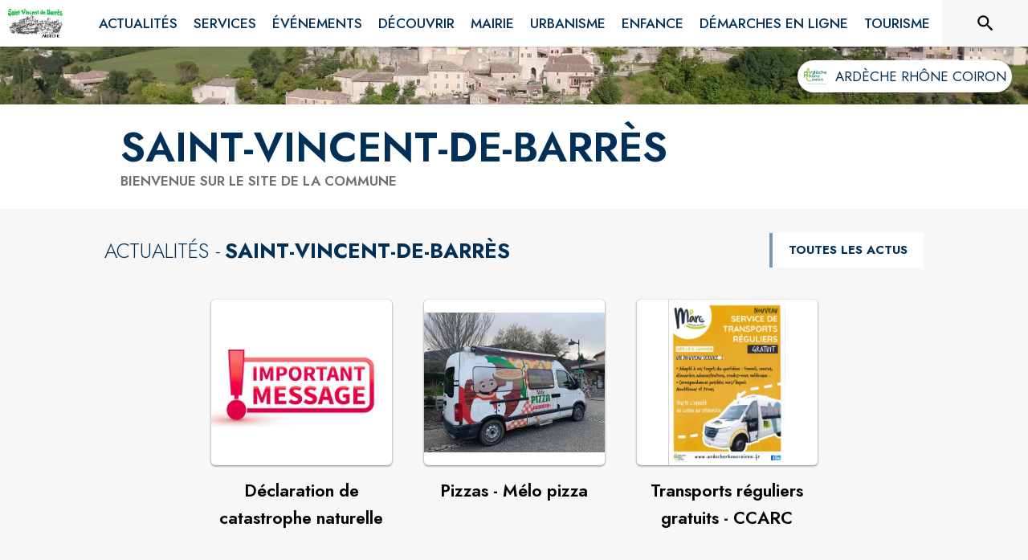

--- FILE ---
content_type: text/html; charset=utf-8
request_url: https://www.saint-vincent-de-barres.fr/
body_size: 18567
content:
<!DOCTYPE html><html lang="fr"><head><meta charSet="utf-8"/><meta name="viewport" content="minimum-scale=1, initial-scale=1, width=device-width, shrink-to-fit=no"/><title>Saint-Vincent-de-Barrès | Site officiel</title><meta name="description" content="Saint-Vincent-de-Barrès : toutes les actualités, horaires et services de votre mairie à portée de main. Restez informé(e) et simplifiez vos démarches quotidiennes !"/><meta property="og:title" content="Saint-Vincent-de-Barrès | Site officiel"/><meta property="og:description" content="Saint-Vincent-de-Barrès : toutes les actualités, horaires et services de votre mairie à portée de main. Restez informé(e) et simplifiez vos démarches quotidiennes !"/><meta property="og:image" content="https://files.appli-intramuros.com/city_logo/agglo/432/90807d9c12c5a86f6a0619293b86d9e6_Saint-Vinc.png"/><meta property="og:image:url" content="https://files.appli-intramuros.com/city_logo/agglo/432/90807d9c12c5a86f6a0619293b86d9e6_Saint-Vinc.png"/><meta property="og:image:secure_url" content="https://files.appli-intramuros.com/city_logo/agglo/432/90807d9c12c5a86f6a0619293b86d9e6_Saint-Vinc.png"/><meta name="twitter:card" content="summary"/><meta name="twitter:title" content="Saint-Vincent-de-Barrès | Site officiel"/><meta name="twitter:description" content="Saint-Vincent-de-Barrès : toutes les actualités, horaires et services de votre mairie à portée de main. Restez informé(e) et simplifiez vos démarches quotidiennes !"/><meta name="twitter:image" content="https://files.appli-intramuros.com/city_logo/agglo/432/90807d9c12c5a86f6a0619293b86d9e6_Saint-Vinc.png"/><link rel="canonical" href="https://www.saint-vincent-de-barres.fr"/><link rel="preload" href="https://files.appli-intramuros.com/img/websettings/cover/2179/958eaacea089787bb94673554c35134_default.jpg" as="image"/><link rel="preload" href="https://files.appli-intramuros.com/city_logo/agglo/432/90807d9c12c5a86f6a0619293b86d9e6_Saint-Vinc.png" as="image"/><meta name="next-head-count" content="16"/><meta name="theme-color" content="#ffffff"/><meta name="emotion-insertion-point" content=""/><style data-emotion="mui-global 0"></style><style data-emotion="mui-global kifk6y">html{-webkit-font-smoothing:antialiased;-moz-osx-font-smoothing:grayscale;box-sizing:border-box;-webkit-text-size-adjust:100%;}*,*::before,*::after{box-sizing:inherit;}strong,b{font-weight:700;}body{margin:0;color:#3a3a3a;font-family:Jost,sans-serif;font-weight:400;font-size:1.0714285714285714rem;line-height:1.5;background-color:#F7F7F7;}@media print{body{background-color:#fff;}}body::backdrop{background-color:#F7F7F7;}</style><style data-emotion="mui b5hn3i qp2tvn ta5v46 pkj5ak gcbzn1 1d7v3j3 169c2c6 s7a2vx 1d3bbye 1lt0fuf 1gwkezf n9uxqp 10c4doa lgim5d 198hg1l tzs92q i4xs9k 1tqofue 80tkbo 6774xl v3z1wi 1r4y3bm 13pkvyk 1prr56y 1wxaqej 1k3zwu4 1b1jvye ijjdm6 16a96b4 rhexx0 1tqp83l kyse2m 19zflsl 1cn3yto 1esmxfj o3f33h 12g27go 179jvh7 10hizz9 in4zmj 1qw96cp knel79 rhsghg 14vsvzg 1c5eoyo i7rh7p vli43w 1u2wny6 2aot7g xzx6mu 15bqboc pizwlz 13ltmqx 1a522ha 1f35cua">.mui-b5hn3i{background-color:transparent;color:#3a3a3a;-webkit-transition:box-shadow 300ms cubic-bezier(0.4, 0, 0.2, 1) 0ms;transition:box-shadow 300ms cubic-bezier(0.4, 0, 0.2, 1) 0ms;box-shadow:0px 2px 4px -1px rgba(0,0,0,0.2),0px 4px 5px 0px rgba(0,0,0,0.14),0px 1px 10px 0px rgba(0,0,0,0.12);display:-webkit-box;display:-webkit-flex;display:-ms-flexbox;display:flex;-webkit-flex-direction:column;-ms-flex-direction:column;flex-direction:column;width:100%;box-sizing:border-box;-webkit-flex-shrink:0;-ms-flex-negative:0;flex-shrink:0;position:-webkit-sticky;position:sticky;z-index:1100;top:0;left:auto;right:0;background-color:#ffffff;color:rgba(0, 0, 0, 0.87);}.mui-qp2tvn{box-sizing:border-box;display:-webkit-box;display:-webkit-flex;display:-ms-flexbox;display:flex;-webkit-box-flex-wrap:wrap;-webkit-flex-wrap:wrap;-ms-flex-wrap:wrap;flex-wrap:wrap;width:100%;-webkit-flex-direction:row;-ms-flex-direction:row;flex-direction:row;-webkit-box-pack:justify;-webkit-justify-content:space-between;justify-content:space-between;-webkit-align-content:space-between;-ms-flex-line-pack:space-between;align-content:space-between;}.mui-ta5v46{box-sizing:border-box;display:-webkit-box;display:-webkit-flex;display:-ms-flexbox;display:flex;-webkit-box-flex-wrap:wrap;-webkit-flex-wrap:wrap;-ms-flex-wrap:wrap;flex-wrap:wrap;width:100%;-webkit-flex-direction:row;-ms-flex-direction:row;flex-direction:row;-webkit-box-pack:center;-ms-flex-pack:center;-webkit-justify-content:center;justify-content:center;-webkit-align-items:flex-start;-webkit-box-align:flex-start;-ms-flex-align:flex-start;align-items:flex-start;}.mui-pkj5ak{box-sizing:border-box;margin:0;-webkit-flex-direction:row;-ms-flex-direction:row;flex-direction:row;-webkit-flex-basis:100%;-ms-flex-preferred-size:100%;flex-basis:100%;-webkit-box-flex:0;-webkit-flex-grow:0;-ms-flex-positive:0;flex-grow:0;max-width:100%;}@media (min-width:600px){.mui-pkj5ak{-webkit-flex-basis:100%;-ms-flex-preferred-size:100%;flex-basis:100%;-webkit-box-flex:0;-webkit-flex-grow:0;-ms-flex-positive:0;flex-grow:0;max-width:100%;}}@media (min-width:960px){.mui-pkj5ak{-webkit-flex-basis:100%;-ms-flex-preferred-size:100%;flex-basis:100%;-webkit-box-flex:0;-webkit-flex-grow:0;-ms-flex-positive:0;flex-grow:0;max-width:100%;}}@media (min-width:1200px){.mui-pkj5ak{-webkit-flex-basis:100%;-ms-flex-preferred-size:100%;flex-basis:100%;-webkit-box-flex:0;-webkit-flex-grow:0;-ms-flex-positive:0;flex-grow:0;max-width:100%;}}@media (min-width:1536px){.mui-pkj5ak{-webkit-flex-basis:100%;-ms-flex-preferred-size:100%;flex-basis:100%;-webkit-box-flex:0;-webkit-flex-grow:0;-ms-flex-positive:0;flex-grow:0;max-width:100%;}}.mui-gcbzn1{box-sizing:border-box;margin:0;-webkit-flex-direction:row;-ms-flex-direction:row;flex-direction:row;-webkit-flex-basis:50%;-ms-flex-preferred-size:50%;flex-basis:50%;-webkit-box-flex:0;-webkit-flex-grow:0;-ms-flex-positive:0;flex-grow:0;max-width:50%;}@media (min-width:600px){.mui-gcbzn1{-webkit-flex-basis:50%;-ms-flex-preferred-size:50%;flex-basis:50%;-webkit-box-flex:0;-webkit-flex-grow:0;-ms-flex-positive:0;flex-grow:0;max-width:50%;}}@media (min-width:960px){.mui-gcbzn1{-webkit-flex-basis:50%;-ms-flex-preferred-size:50%;flex-basis:50%;-webkit-box-flex:0;-webkit-flex-grow:0;-ms-flex-positive:0;flex-grow:0;max-width:50%;}}@media (min-width:1200px){.mui-gcbzn1{-webkit-flex-basis:8.333333%;-ms-flex-preferred-size:8.333333%;flex-basis:8.333333%;-webkit-box-flex:0;-webkit-flex-grow:0;-ms-flex-positive:0;flex-grow:0;max-width:8.333333%;}}@media (min-width:1536px){.mui-gcbzn1{-webkit-flex-basis:8.333333%;-ms-flex-preferred-size:8.333333%;flex-basis:8.333333%;-webkit-box-flex:0;-webkit-flex-grow:0;-ms-flex-positive:0;flex-grow:0;max-width:8.333333%;}}@media (min-width:0px){.mui-gcbzn1{display:block;}}@media (min-width:600px){.mui-gcbzn1{display:block;}}@media (min-width:960px){.mui-gcbzn1{display:block;}}@media (min-width:1200px){.mui-gcbzn1{display:block;}}@media (min-width:1536px){.mui-gcbzn1{display:block;}}.mui-1d7v3j3{box-sizing:border-box;display:-webkit-box;display:-webkit-flex;display:-ms-flexbox;display:flex;-webkit-box-flex-wrap:wrap;-webkit-flex-wrap:wrap;-ms-flex-wrap:wrap;flex-wrap:wrap;width:100%;-webkit-flex-direction:row;-ms-flex-direction:row;flex-direction:row;-webkit-align-items:center;-webkit-box-align:center;-ms-flex-align:center;align-items:center;-webkit-box-pack:start;-ms-flex-pack:start;-webkit-justify-content:flex-start;justify-content:flex-start;}.mui-169c2c6{margin:0;font-family:Jost,sans-serif;font-weight:400;font-size:1.0714285714285714rem;line-height:1.5;}.mui-s7a2vx{box-sizing:border-box;margin:0;-webkit-flex-direction:row;-ms-flex-direction:row;flex-direction:row;-webkit-flex-basis:50%;-ms-flex-preferred-size:50%;flex-basis:50%;-webkit-box-flex:0;-webkit-flex-grow:0;-ms-flex-positive:0;flex-grow:0;max-width:50%;}@media (min-width:600px){.mui-s7a2vx{-webkit-flex-basis:50%;-ms-flex-preferred-size:50%;flex-basis:50%;-webkit-box-flex:0;-webkit-flex-grow:0;-ms-flex-positive:0;flex-grow:0;max-width:50%;}}@media (min-width:960px){.mui-s7a2vx{-webkit-flex-basis:50%;-ms-flex-preferred-size:50%;flex-basis:50%;-webkit-box-flex:0;-webkit-flex-grow:0;-ms-flex-positive:0;flex-grow:0;max-width:50%;}}@media (min-width:1200px){.mui-s7a2vx{-webkit-flex-basis:83.333333%;-ms-flex-preferred-size:83.333333%;flex-basis:83.333333%;-webkit-box-flex:0;-webkit-flex-grow:0;-ms-flex-positive:0;flex-grow:0;max-width:83.333333%;}}@media (min-width:1536px){.mui-s7a2vx{-webkit-flex-basis:83.333333%;-ms-flex-preferred-size:83.333333%;flex-basis:83.333333%;-webkit-box-flex:0;-webkit-flex-grow:0;-ms-flex-positive:0;flex-grow:0;max-width:83.333333%;}}.mui-1d3bbye{box-sizing:border-box;display:-webkit-box;display:-webkit-flex;display:-ms-flexbox;display:flex;-webkit-box-flex-wrap:wrap;-webkit-flex-wrap:wrap;-ms-flex-wrap:wrap;flex-wrap:wrap;width:100%;-webkit-flex-direction:row;-ms-flex-direction:row;flex-direction:row;}.mui-1lt0fuf{box-sizing:border-box;margin:0;-webkit-flex-direction:row;-ms-flex-direction:row;flex-direction:row;-webkit-flex-basis:100%;-ms-flex-preferred-size:100%;flex-basis:100%;-webkit-box-flex:0;-webkit-flex-grow:0;-ms-flex-positive:0;flex-grow:0;max-width:100%;}@media (min-width:600px){.mui-1lt0fuf{-webkit-flex-basis:100%;-ms-flex-preferred-size:100%;flex-basis:100%;-webkit-box-flex:0;-webkit-flex-grow:0;-ms-flex-positive:0;flex-grow:0;max-width:100%;}}@media (min-width:960px){.mui-1lt0fuf{-webkit-flex-basis:100%;-ms-flex-preferred-size:100%;flex-basis:100%;-webkit-box-flex:0;-webkit-flex-grow:0;-ms-flex-positive:0;flex-grow:0;max-width:100%;}}@media (min-width:1200px){.mui-1lt0fuf{-webkit-flex-basis:100%;-ms-flex-preferred-size:100%;flex-basis:100%;-webkit-box-flex:0;-webkit-flex-grow:0;-ms-flex-positive:0;flex-grow:0;max-width:100%;}}@media (min-width:1536px){.mui-1lt0fuf{-webkit-flex-basis:100%;-ms-flex-preferred-size:100%;flex-basis:100%;-webkit-box-flex:0;-webkit-flex-grow:0;-ms-flex-positive:0;flex-grow:0;max-width:100%;}}@media (min-width:0px){.mui-1lt0fuf{display:none;}}@media (min-width:1200px){.mui-1lt0fuf{display:block;}}.mui-1gwkezf{box-sizing:border-box;margin:0;-webkit-flex-direction:row;-ms-flex-direction:row;flex-direction:row;-webkit-flex-basis:100%;-ms-flex-preferred-size:100%;flex-basis:100%;-webkit-box-flex:0;-webkit-flex-grow:0;-ms-flex-positive:0;flex-grow:0;max-width:100%;}@media (min-width:600px){.mui-1gwkezf{-webkit-flex-basis:100%;-ms-flex-preferred-size:100%;flex-basis:100%;-webkit-box-flex:0;-webkit-flex-grow:0;-ms-flex-positive:0;flex-grow:0;max-width:100%;}}@media (min-width:960px){.mui-1gwkezf{-webkit-flex-basis:100%;-ms-flex-preferred-size:100%;flex-basis:100%;-webkit-box-flex:0;-webkit-flex-grow:0;-ms-flex-positive:0;flex-grow:0;max-width:100%;}}@media (min-width:1200px){.mui-1gwkezf{-webkit-flex-basis:100%;-ms-flex-preferred-size:100%;flex-basis:100%;-webkit-box-flex:0;-webkit-flex-grow:0;-ms-flex-positive:0;flex-grow:0;max-width:100%;}}@media (min-width:1536px){.mui-1gwkezf{-webkit-flex-basis:100%;-ms-flex-preferred-size:100%;flex-basis:100%;-webkit-box-flex:0;-webkit-flex-grow:0;-ms-flex-positive:0;flex-grow:0;max-width:100%;}}@media (min-width:0px){.mui-1gwkezf{display:block;}}@media (min-width:1200px){.mui-1gwkezf{display:none;}}.mui-n9uxqp{box-sizing:border-box;display:-webkit-box;display:-webkit-flex;display:-ms-flexbox;display:flex;-webkit-box-flex-wrap:wrap;-webkit-flex-wrap:wrap;-ms-flex-wrap:wrap;flex-wrap:wrap;width:100%;-webkit-flex-direction:row;-ms-flex-direction:row;flex-direction:row;-webkit-align-content:center;-ms-flex-line-pack:center;align-content:center;-webkit-box-pack:end;-ms-flex-pack:end;-webkit-justify-content:flex-end;justify-content:flex-end;}.mui-10c4doa{box-sizing:border-box;margin:0;-webkit-flex-direction:row;-ms-flex-direction:row;flex-direction:row;}@media (min-width:1200px){.mui-10c4doa{-webkit-flex-basis:8.333333%;-ms-flex-preferred-size:8.333333%;flex-basis:8.333333%;-webkit-box-flex:0;-webkit-flex-grow:0;-ms-flex-positive:0;flex-grow:0;max-width:8.333333%;}}@media (min-width:1536px){.mui-10c4doa{-webkit-flex-basis:8.333333%;-ms-flex-preferred-size:8.333333%;flex-basis:8.333333%;-webkit-box-flex:0;-webkit-flex-grow:0;-ms-flex-positive:0;flex-grow:0;max-width:8.333333%;}}@media (min-width:0px){.mui-10c4doa{display:none;}}@media (min-width:600px){.mui-10c4doa{display:none;}}@media (min-width:960px){.mui-10c4doa{display:none;}}@media (min-width:1200px){.mui-10c4doa{display:block;}}@media (min-width:1536px){.mui-10c4doa{display:block;}}.mui-lgim5d{box-sizing:border-box;display:-webkit-box;display:-webkit-flex;display:-ms-flexbox;display:flex;-webkit-box-flex-wrap:wrap;-webkit-flex-wrap:wrap;-ms-flex-wrap:wrap;flex-wrap:wrap;width:100%;-webkit-flex-direction:column;-ms-flex-direction:column;flex-direction:column;-webkit-align-items:center;-webkit-box-align:center;-ms-flex-align:center;align-items:center;-webkit-box-pack:center;-ms-flex-pack:center;-webkit-justify-content:center;justify-content:center;}.mui-lgim5d>.MuiGrid-item{max-width:none;}.mui-198hg1l{box-sizing:border-box;-webkit-flex-direction:row;-ms-flex-direction:row;flex-direction:row;}@media (min-width:0px){.mui-198hg1l{display:none;}}@media (min-width:600px){.mui-198hg1l{display:none;}}@media (min-width:960px){.mui-198hg1l{display:block;}}@media (min-width:1200px){.mui-198hg1l{display:block;}}@media (min-width:1536px){.mui-198hg1l{display:block;}}.mui-tzs92q{box-sizing:border-box;display:-webkit-box;display:-webkit-flex;display:-ms-flexbox;display:flex;-webkit-box-flex-wrap:wrap;-webkit-flex-wrap:wrap;-ms-flex-wrap:wrap;flex-wrap:wrap;width:100%;-webkit-flex-direction:row;-ms-flex-direction:row;flex-direction:row;-webkit-box-pack:center;-ms-flex-pack:center;-webkit-justify-content:center;justify-content:center;-webkit-align-items:center;-webkit-box-align:center;-ms-flex-align:center;align-items:center;}.mui-i4xs9k:before{display:block;content:"";width:100%;height:100%;position:absolute;left:0;top:0;right:0;bottom:0;}.mui-1tqofue{-webkit-user-select:none;-moz-user-select:none;-ms-user-select:none;user-select:none;width:1em;height:1em;display:inline-block;fill:currentColor;-webkit-flex-shrink:0;-ms-flex-negative:0;flex-shrink:0;-webkit-transition:fill 200ms cubic-bezier(0.4, 0, 0.2, 1) 0ms;transition:fill 200ms cubic-bezier(0.4, 0, 0.2, 1) 0ms;font-size:1.6071428571428572rem;}@media (min-width:0px){.mui-1tqofue{display:none;}}@media (min-width:960px){.mui-1tqofue{display:block;}}@media (min-width:1536px){.mui-1tqofue{display:none;}}.mui-80tkbo{-webkit-user-select:none;-moz-user-select:none;-ms-user-select:none;user-select:none;width:1em;height:1em;display:inline-block;fill:currentColor;-webkit-flex-shrink:0;-ms-flex-negative:0;flex-shrink:0;-webkit-transition:fill 200ms cubic-bezier(0.4, 0, 0.2, 1) 0ms;transition:fill 200ms cubic-bezier(0.4, 0, 0.2, 1) 0ms;font-size:1.6071428571428572rem;}@media (min-width:0px){.mui-80tkbo{display:none;}}@media (min-width:600px){.mui-80tkbo{display:none;}}@media (min-width:960px){.mui-80tkbo{display:none;}}@media (min-width:1200px){.mui-80tkbo{display:none;}}@media (min-width:1536px){.mui-80tkbo{display:block;}}.mui-6774xl{margin:0;font-family:Jost,sans-serif;font-weight:400;font-size:1.0714285714285714rem;line-height:1.5;}@media (min-width:0px){.mui-6774xl{display:none;}}@media (min-width:600px){.mui-6774xl{display:none;}}@media (min-width:960px){.mui-6774xl{display:none;}}@media (min-width:1200px){.mui-6774xl{display:none;}}@media (min-width:1536px){.mui-6774xl{display:block;}}.mui-v3z1wi{box-sizing:border-box;display:-webkit-box;display:-webkit-flex;display:-ms-flexbox;display:flex;-webkit-box-flex-wrap:wrap;-webkit-flex-wrap:wrap;-ms-flex-wrap:wrap;flex-wrap:wrap;width:100%;-webkit-flex-direction:row;-ms-flex-direction:row;flex-direction:row;-webkit-align-items:center;-webkit-box-align:center;-ms-flex-align:center;align-items:center;}.mui-1r4y3bm{box-sizing:border-box;-webkit-flex-direction:row;-ms-flex-direction:row;flex-direction:row;}@media (min-width:0px){.mui-1r4y3bm{display:none;}}@media (min-width:1200px){.mui-1r4y3bm{display:block;}}.mui-13pkvyk{margin:0;font-family:Jost,sans-serif;font-weight:400;font-size:1.0714285714285714rem;line-height:1.5;text-align:center;color:#003057;}.mui-1prr56y{box-sizing:border-box;display:-webkit-box;display:-webkit-flex;display:-ms-flexbox;display:flex;-webkit-box-flex-wrap:wrap;-webkit-flex-wrap:wrap;-ms-flex-wrap:wrap;flex-wrap:wrap;width:100%;-webkit-flex-direction:row;-ms-flex-direction:row;flex-direction:row;-webkit-box-pack:start;-ms-flex-pack:start;-webkit-justify-content:flex-start;justify-content:flex-start;-webkit-align-items:flex-end;-webkit-box-align:flex-end;-ms-flex-align:flex-end;align-items:flex-end;}@media (min-width:0px){.mui-1prr56y{display:block;}}@media (min-width:1200px){.mui-1prr56y{display:none;}}.mui-1wxaqej{box-sizing:border-box;margin:0;-webkit-flex-direction:row;-ms-flex-direction:row;flex-direction:row;}.mui-1k3zwu4{margin:0;font-family:Jost,sans-serif;font-weight:400;font-size:3.2142857142857144rem;line-height:1.167;}.mui-1b1jvye{box-sizing:border-box;display:-webkit-box;display:-webkit-flex;display:-ms-flexbox;display:flex;-webkit-box-flex-wrap:wrap;-webkit-flex-wrap:wrap;-ms-flex-wrap:wrap;flex-wrap:wrap;width:100%;-webkit-flex-direction:row;-ms-flex-direction:row;flex-direction:row;-webkit-box-pack:justify;-webkit-justify-content:space-between;justify-content:space-between;-webkit-align-items:center;-webkit-box-align:center;-ms-flex-align:center;align-items:center;}.mui-ijjdm6{box-sizing:border-box;margin:0;-webkit-flex-direction:row;-ms-flex-direction:row;flex-direction:row;-webkit-flex-basis:100%;-ms-flex-preferred-size:100%;flex-basis:100%;-webkit-box-flex:0;-webkit-flex-grow:0;-ms-flex-positive:0;flex-grow:0;max-width:100%;}@media (min-width:600px){.mui-ijjdm6{-webkit-flex-basis:100%;-ms-flex-preferred-size:100%;flex-basis:100%;-webkit-box-flex:0;-webkit-flex-grow:0;-ms-flex-positive:0;flex-grow:0;max-width:100%;}}@media (min-width:960px){.mui-ijjdm6{-webkit-flex-basis:58.333333%;-ms-flex-preferred-size:58.333333%;flex-basis:58.333333%;-webkit-box-flex:0;-webkit-flex-grow:0;-ms-flex-positive:0;flex-grow:0;max-width:58.333333%;}}@media (min-width:1200px){.mui-ijjdm6{-webkit-flex-basis:58.333333%;-ms-flex-preferred-size:58.333333%;flex-basis:58.333333%;-webkit-box-flex:0;-webkit-flex-grow:0;-ms-flex-positive:0;flex-grow:0;max-width:58.333333%;}}@media (min-width:1536px){.mui-ijjdm6{-webkit-flex-basis:58.333333%;-ms-flex-preferred-size:58.333333%;flex-basis:58.333333%;-webkit-box-flex:0;-webkit-flex-grow:0;-ms-flex-positive:0;flex-grow:0;max-width:58.333333%;}}.mui-16a96b4{box-sizing:border-box;display:-webkit-box;display:-webkit-flex;display:-ms-flexbox;display:flex;-webkit-box-flex-wrap:wrap;-webkit-flex-wrap:wrap;-ms-flex-wrap:wrap;flex-wrap:wrap;width:100%;-webkit-flex-direction:row;-ms-flex-direction:row;flex-direction:row;-webkit-box-pack:start;-ms-flex-pack:start;-webkit-justify-content:flex-start;justify-content:flex-start;-webkit-align-items:center;-webkit-box-align:center;-ms-flex-align:center;align-items:center;}.mui-rhexx0{margin:0;font-family:Jost,sans-serif;font-weight:400;font-size:1.6071428571428572rem;line-height:1.334;}.mui-1tqp83l{box-sizing:border-box;margin:0;-webkit-flex-direction:row;-ms-flex-direction:row;flex-direction:row;-webkit-flex-basis:100%;-ms-flex-preferred-size:100%;flex-basis:100%;-webkit-box-flex:0;-webkit-flex-grow:0;-ms-flex-positive:0;flex-grow:0;max-width:100%;}@media (min-width:600px){.mui-1tqp83l{-webkit-flex-basis:100%;-ms-flex-preferred-size:100%;flex-basis:100%;-webkit-box-flex:0;-webkit-flex-grow:0;-ms-flex-positive:0;flex-grow:0;max-width:100%;}}@media (min-width:960px){.mui-1tqp83l{-webkit-flex-basis:25%;-ms-flex-preferred-size:25%;flex-basis:25%;-webkit-box-flex:0;-webkit-flex-grow:0;-ms-flex-positive:0;flex-grow:0;max-width:25%;}}@media (min-width:1200px){.mui-1tqp83l{-webkit-flex-basis:25%;-ms-flex-preferred-size:25%;flex-basis:25%;-webkit-box-flex:0;-webkit-flex-grow:0;-ms-flex-positive:0;flex-grow:0;max-width:25%;}}@media (min-width:1536px){.mui-1tqp83l{-webkit-flex-basis:25%;-ms-flex-preferred-size:25%;flex-basis:25%;-webkit-box-flex:0;-webkit-flex-grow:0;-ms-flex-positive:0;flex-grow:0;max-width:25%;}}.mui-kyse2m{box-sizing:border-box;display:-webkit-box;display:-webkit-flex;display:-ms-flexbox;display:flex;-webkit-box-flex-wrap:wrap;-webkit-flex-wrap:wrap;-ms-flex-wrap:wrap;flex-wrap:wrap;width:100%;-webkit-flex-direction:row;-ms-flex-direction:row;flex-direction:row;-webkit-box-pack:end;-ms-flex-pack:end;-webkit-justify-content:flex-end;justify-content:flex-end;}.mui-19zflsl{margin:0;font-family:Jost,sans-serif;font-weight:500;font-size:0.9375rem;line-height:1.57;}.mui-1cn3yto{box-sizing:border-box;display:-webkit-box;display:-webkit-flex;display:-ms-flexbox;display:flex;-webkit-box-flex-wrap:wrap;-webkit-flex-wrap:wrap;-ms-flex-wrap:wrap;flex-wrap:wrap;width:100%;-webkit-flex-direction:row;-ms-flex-direction:row;flex-direction:row;-webkit-box-pack:center;-ms-flex-pack:center;-webkit-justify-content:center;justify-content:center;}.mui-1esmxfj{box-sizing:border-box;margin:0;-webkit-flex-direction:row;-ms-flex-direction:row;flex-direction:row;-webkit-flex-basis:75%;-ms-flex-preferred-size:75%;flex-basis:75%;-webkit-box-flex:0;-webkit-flex-grow:0;-ms-flex-positive:0;flex-grow:0;max-width:75%;}@media (min-width:600px){.mui-1esmxfj{-webkit-flex-basis:75%;-ms-flex-preferred-size:75%;flex-basis:75%;-webkit-box-flex:0;-webkit-flex-grow:0;-ms-flex-positive:0;flex-grow:0;max-width:75%;}}@media (min-width:960px){.mui-1esmxfj{-webkit-flex-basis:75%;-ms-flex-preferred-size:75%;flex-basis:75%;-webkit-box-flex:0;-webkit-flex-grow:0;-ms-flex-positive:0;flex-grow:0;max-width:75%;}}@media (min-width:1200px){.mui-1esmxfj{-webkit-flex-basis:75%;-ms-flex-preferred-size:75%;flex-basis:75%;-webkit-box-flex:0;-webkit-flex-grow:0;-ms-flex-positive:0;flex-grow:0;max-width:75%;}}@media (min-width:1536px){.mui-1esmxfj{-webkit-flex-basis:75%;-ms-flex-preferred-size:75%;flex-basis:75%;-webkit-box-flex:0;-webkit-flex-grow:0;-ms-flex-positive:0;flex-grow:0;max-width:75%;}}.mui-o3f33h{background-color:transparent;color:#3a3a3a;-webkit-transition:box-shadow 300ms cubic-bezier(0.4, 0, 0.2, 1) 0ms;transition:box-shadow 300ms cubic-bezier(0.4, 0, 0.2, 1) 0ms;border-radius:4px;box-shadow:0px 2px 1px -1px rgba(0,0,0,0.2),0px 1px 1px 0px rgba(0,0,0,0.14),0px 1px 3px 0px rgba(0,0,0,0.12);overflow:hidden;}.mui-12g27go{box-sizing:border-box;display:-webkit-box;display:-webkit-flex;display:-ms-flexbox;display:flex;-webkit-box-flex-wrap:wrap;-webkit-flex-wrap:wrap;-ms-flex-wrap:wrap;flex-wrap:wrap;width:100%;-webkit-flex-direction:column;-ms-flex-direction:column;flex-direction:column;-webkit-box-pack:center;-ms-flex-pack:center;-webkit-justify-content:center;justify-content:center;}.mui-12g27go>.MuiGrid-item{max-width:none;}.mui-179jvh7{margin:0;font-family:Jost,sans-serif;font-weight:400;font-size:0.9375rem;line-height:1.43;text-align:center;}.mui-10hizz9{box-sizing:border-box;margin:0;-webkit-flex-direction:row;-ms-flex-direction:row;flex-direction:row;-webkit-flex-basis:100%;-ms-flex-preferred-size:100%;flex-basis:100%;-webkit-box-flex:0;-webkit-flex-grow:0;-ms-flex-positive:0;flex-grow:0;max-width:100%;}@media (min-width:600px){.mui-10hizz9{-webkit-flex-basis:100%;-ms-flex-preferred-size:100%;flex-basis:100%;-webkit-box-flex:0;-webkit-flex-grow:0;-ms-flex-positive:0;flex-grow:0;max-width:100%;}}@media (min-width:960px){.mui-10hizz9{-webkit-flex-basis:66.666667%;-ms-flex-preferred-size:66.666667%;flex-basis:66.666667%;-webkit-box-flex:0;-webkit-flex-grow:0;-ms-flex-positive:0;flex-grow:0;max-width:66.666667%;}}@media (min-width:1200px){.mui-10hizz9{-webkit-flex-basis:66.666667%;-ms-flex-preferred-size:66.666667%;flex-basis:66.666667%;-webkit-box-flex:0;-webkit-flex-grow:0;-ms-flex-positive:0;flex-grow:0;max-width:66.666667%;}}@media (min-width:1536px){.mui-10hizz9{-webkit-flex-basis:66.666667%;-ms-flex-preferred-size:66.666667%;flex-basis:66.666667%;-webkit-box-flex:0;-webkit-flex-grow:0;-ms-flex-positive:0;flex-grow:0;max-width:66.666667%;}}.mui-in4zmj{box-sizing:border-box;margin:0;-webkit-flex-direction:row;-ms-flex-direction:row;flex-direction:row;-webkit-flex-basis:100%;-ms-flex-preferred-size:100%;flex-basis:100%;-webkit-box-flex:0;-webkit-flex-grow:0;-ms-flex-positive:0;flex-grow:0;max-width:100%;}@media (min-width:600px){.mui-in4zmj{-webkit-flex-basis:100%;-ms-flex-preferred-size:100%;flex-basis:100%;-webkit-box-flex:0;-webkit-flex-grow:0;-ms-flex-positive:0;flex-grow:0;max-width:100%;}}@media (min-width:960px){.mui-in4zmj{-webkit-flex-basis:33.333333%;-ms-flex-preferred-size:33.333333%;flex-basis:33.333333%;-webkit-box-flex:0;-webkit-flex-grow:0;-ms-flex-positive:0;flex-grow:0;max-width:33.333333%;}}@media (min-width:1200px){.mui-in4zmj{-webkit-flex-basis:33.333333%;-ms-flex-preferred-size:33.333333%;flex-basis:33.333333%;-webkit-box-flex:0;-webkit-flex-grow:0;-ms-flex-positive:0;flex-grow:0;max-width:33.333333%;}}@media (min-width:1536px){.mui-in4zmj{-webkit-flex-basis:33.333333%;-ms-flex-preferred-size:33.333333%;flex-basis:33.333333%;-webkit-box-flex:0;-webkit-flex-grow:0;-ms-flex-positive:0;flex-grow:0;max-width:33.333333%;}}.mui-1qw96cp{padding:16px;}.mui-1qw96cp:last-child{padding-bottom:24px;}.mui-knel79{margin:0;font-family:Jost,sans-serif;font-weight:500;font-size:1.3392857142857142rem;line-height:1.6;}.mui-rhsghg{display:block;-webkit-background-size:cover;background-size:cover;background-repeat:no-repeat;-webkit-background-position:center;background-position:center;width:100%;object-fit:cover;}.mui-14vsvzg{box-sizing:border-box;margin:0;-webkit-flex-direction:row;-ms-flex-direction:row;flex-direction:row;-webkit-flex-basis:91.666667%;-ms-flex-preferred-size:91.666667%;flex-basis:91.666667%;-webkit-box-flex:0;-webkit-flex-grow:0;-ms-flex-positive:0;flex-grow:0;max-width:91.666667%;}@media (min-width:600px){.mui-14vsvzg{-webkit-flex-basis:91.666667%;-ms-flex-preferred-size:91.666667%;flex-basis:91.666667%;-webkit-box-flex:0;-webkit-flex-grow:0;-ms-flex-positive:0;flex-grow:0;max-width:91.666667%;}}@media (min-width:960px){.mui-14vsvzg{-webkit-flex-basis:50%;-ms-flex-preferred-size:50%;flex-basis:50%;-webkit-box-flex:0;-webkit-flex-grow:0;-ms-flex-positive:0;flex-grow:0;max-width:50%;}}@media (min-width:1200px){.mui-14vsvzg{-webkit-flex-basis:50%;-ms-flex-preferred-size:50%;flex-basis:50%;-webkit-box-flex:0;-webkit-flex-grow:0;-ms-flex-positive:0;flex-grow:0;max-width:50%;}}@media (min-width:1536px){.mui-14vsvzg{-webkit-flex-basis:50%;-ms-flex-preferred-size:50%;flex-basis:50%;-webkit-box-flex:0;-webkit-flex-grow:0;-ms-flex-positive:0;flex-grow:0;max-width:50%;}}.mui-1c5eoyo{box-sizing:border-box;display:-webkit-box;display:-webkit-flex;display:-ms-flexbox;display:flex;-webkit-box-flex-wrap:wrap;-webkit-flex-wrap:wrap;-ms-flex-wrap:wrap;flex-wrap:wrap;width:100%;-webkit-flex-direction:row;-ms-flex-direction:row;flex-direction:row;-webkit-box-pack:end;-ms-flex-pack:end;-webkit-justify-content:flex-end;justify-content:flex-end;-webkit-align-items:center;-webkit-box-align:center;-ms-flex-align:center;align-items:center;}.mui-i7rh7p{box-sizing:border-box;margin:0;-webkit-flex-direction:row;-ms-flex-direction:row;flex-direction:row;-webkit-flex-basis:100%;-ms-flex-preferred-size:100%;flex-basis:100%;-webkit-box-flex:0;-webkit-flex-grow:0;-ms-flex-positive:0;flex-grow:0;max-width:100%;}@media (min-width:600px){.mui-i7rh7p{-webkit-flex-basis:100%;-ms-flex-preferred-size:100%;flex-basis:100%;-webkit-box-flex:0;-webkit-flex-grow:0;-ms-flex-positive:0;flex-grow:0;max-width:100%;}}@media (min-width:960px){.mui-i7rh7p{-webkit-flex-basis:50%;-ms-flex-preferred-size:50%;flex-basis:50%;-webkit-box-flex:0;-webkit-flex-grow:0;-ms-flex-positive:0;flex-grow:0;max-width:50%;}}@media (min-width:1200px){.mui-i7rh7p{-webkit-flex-basis:50%;-ms-flex-preferred-size:50%;flex-basis:50%;-webkit-box-flex:0;-webkit-flex-grow:0;-ms-flex-positive:0;flex-grow:0;max-width:50%;}}@media (min-width:1536px){.mui-i7rh7p{-webkit-flex-basis:50%;-ms-flex-preferred-size:50%;flex-basis:50%;-webkit-box-flex:0;-webkit-flex-grow:0;-ms-flex-positive:0;flex-grow:0;max-width:50%;}}.mui-vli43w{box-sizing:border-box;display:-webkit-box;display:-webkit-flex;display:-ms-flexbox;display:flex;-webkit-box-flex-wrap:wrap;-webkit-flex-wrap:wrap;-ms-flex-wrap:wrap;flex-wrap:wrap;width:100%;-webkit-flex-direction:row;-ms-flex-direction:row;flex-direction:row;-webkit-box-pack:justify;-webkit-justify-content:space-between;justify-content:space-between;-webkit-align-items:flex-start;-webkit-box-align:flex-start;-ms-flex-align:flex-start;align-items:flex-start;}.mui-1u2wny6{box-sizing:border-box;margin:0;-webkit-flex-direction:row;-ms-flex-direction:row;flex-direction:row;-webkit-flex-basis:100%;-ms-flex-preferred-size:100%;flex-basis:100%;-webkit-box-flex:0;-webkit-flex-grow:0;-ms-flex-positive:0;flex-grow:0;max-width:100%;}@media (min-width:600px){.mui-1u2wny6{-webkit-flex-basis:50%;-ms-flex-preferred-size:50%;flex-basis:50%;-webkit-box-flex:0;-webkit-flex-grow:0;-ms-flex-positive:0;flex-grow:0;max-width:50%;}}@media (min-width:960px){.mui-1u2wny6{-webkit-flex-basis:33.333333%;-ms-flex-preferred-size:33.333333%;flex-basis:33.333333%;-webkit-box-flex:0;-webkit-flex-grow:0;-ms-flex-positive:0;flex-grow:0;max-width:33.333333%;}}@media (min-width:1200px){.mui-1u2wny6{-webkit-flex-basis:33.333333%;-ms-flex-preferred-size:33.333333%;flex-basis:33.333333%;-webkit-box-flex:0;-webkit-flex-grow:0;-ms-flex-positive:0;flex-grow:0;max-width:33.333333%;}}@media (min-width:1536px){.mui-1u2wny6{-webkit-flex-basis:33.333333%;-ms-flex-preferred-size:33.333333%;flex-basis:33.333333%;-webkit-box-flex:0;-webkit-flex-grow:0;-ms-flex-positive:0;flex-grow:0;max-width:33.333333%;}}.mui-2aot7g{background-color:transparent;color:#3a3a3a;-webkit-transition:box-shadow 300ms cubic-bezier(0.4, 0, 0.2, 1) 0ms;transition:box-shadow 300ms cubic-bezier(0.4, 0, 0.2, 1) 0ms;border-radius:4px;box-shadow:none;overflow:hidden;}.mui-xzx6mu{box-sizing:border-box;display:-webkit-box;display:-webkit-flex;display:-ms-flexbox;display:flex;-webkit-box-flex-wrap:wrap;-webkit-flex-wrap:wrap;-ms-flex-wrap:wrap;flex-wrap:wrap;width:100%;-webkit-flex-direction:column;-ms-flex-direction:column;flex-direction:column;-webkit-box-pack:end;-ms-flex-pack:end;-webkit-justify-content:flex-end;justify-content:flex-end;-webkit-align-items:center;-webkit-box-align:center;-ms-flex-align:center;align-items:center;}.mui-xzx6mu>.MuiGrid-item{max-width:none;}.mui-15bqboc{box-sizing:border-box;display:-webkit-box;display:-webkit-flex;display:-ms-flexbox;display:flex;-webkit-box-flex-wrap:wrap;-webkit-flex-wrap:wrap;-ms-flex-wrap:wrap;flex-wrap:wrap;width:100%;-webkit-flex-direction:row;-ms-flex-direction:row;flex-direction:row;-webkit-box-pack:start;-ms-flex-pack:start;-webkit-justify-content:flex-start;justify-content:flex-start;-webkit-align-items:flex-start;-webkit-box-align:flex-start;-ms-flex-align:flex-start;align-items:flex-start;}.mui-pizwlz{margin:0;font-family:Jost,sans-serif;font-weight:400;font-size:1.0714285714285714rem;line-height:1.5;text-align:left;color:#003057;}.mui-13ltmqx{margin:0;font-family:Jost,sans-serif;font-weight:400;font-size:0.9375rem;line-height:1.43;text-align:left;}.mui-1a522ha{-webkit-user-select:none;-moz-user-select:none;-ms-user-select:none;user-select:none;width:1em;height:1em;display:inline-block;fill:currentColor;-webkit-flex-shrink:0;-ms-flex-negative:0;flex-shrink:0;-webkit-transition:fill 200ms cubic-bezier(0.4, 0, 0.2, 1) 0ms;transition:fill 200ms cubic-bezier(0.4, 0, 0.2, 1) 0ms;font-size:1.6071428571428572rem;}.mui-1f35cua{margin:0;font-family:Jost,sans-serif;font-weight:500;font-size:0.9375rem;line-height:1.57;text-align:left;}</style><link rel="preconnect" href="https://drfogfql429fi.cloudfront.net"/><link rel="preconnect" href="https://def773hwqc19t.cloudfront.net"/><link rel="preconnect" href="https://files.appli-intramuros.com"/><link rel="preconnect" href="https://fonts.googleapis.com"/><link rel="preconnect" href="https://fonts.gstatic.com"/><link rel="preconnect" href="https://cdnjs.cloudflare.com"/><meta name="apple-itunes-app" content="app-id=1312850573"/><meta name="google-play-app" content="app-id=com.intramuros.Intramuros.production"/><link rel="shortcut icon" href="/favicon.ico"/><link rel="icon" type="image/png" href="/favicon.png"/><link rel="apple-touch-icon" href="/touch_icon.png"/><link rel="android-touch-icon" href="/touch_icon.png"/><link rel="preconnect" href="https://fonts.gstatic.com" crossorigin /><link data-next-font="" rel="preconnect" href="/" crossorigin="anonymous"/><link rel="preload" href="https://drfogfql429fi.cloudfront.net/intramuros-web/production/_next/static/css/05976ed9c1ce7938.css" as="style"/><link rel="stylesheet" href="https://drfogfql429fi.cloudfront.net/intramuros-web/production/_next/static/css/05976ed9c1ce7938.css" data-n-g=""/><link rel="preload" href="https://drfogfql429fi.cloudfront.net/intramuros-web/production/_next/static/css/5bf24cff116db305.css" as="style"/><link rel="stylesheet" href="https://drfogfql429fi.cloudfront.net/intramuros-web/production/_next/static/css/5bf24cff116db305.css"/><noscript data-n-css=""></noscript><script defer="" nomodule="" src="https://drfogfql429fi.cloudfront.net/intramuros-web/production/_next/static/chunks/polyfills-78c92fac7aa8fdd8.js"></script><script defer="" src="https://drfogfql429fi.cloudfront.net/intramuros-web/production/_next/static/chunks/9385-ef6bb21f9470e55d.js"></script><script defer="" src="https://drfogfql429fi.cloudfront.net/intramuros-web/production/_next/static/chunks/9381-8277cd2931427b0e.js"></script><script defer="" src="https://drfogfql429fi.cloudfront.net/intramuros-web/production/_next/static/chunks/4000-4d6f4384a224a355.js"></script><script defer="" src="https://drfogfql429fi.cloudfront.net/intramuros-web/production/_next/static/chunks/3015-16ba765c5d7731ba.js"></script><script defer="" src="https://drfogfql429fi.cloudfront.net/intramuros-web/production/_next/static/chunks/2311.f42bfc2ba9708c08.js"></script><script defer="" src="https://drfogfql429fi.cloudfront.net/intramuros-web/production/_next/static/chunks/7206-78c5d6ef6f92f0f6.js"></script><script defer="" src="https://drfogfql429fi.cloudfront.net/intramuros-web/production/_next/static/chunks/4038.da5fbb3215c1d0fb.js"></script><script defer="" src="https://drfogfql429fi.cloudfront.net/intramuros-web/production/_next/static/chunks/1422.63ece383e4a5eff5.js"></script><script defer="" src="https://drfogfql429fi.cloudfront.net/intramuros-web/production/_next/static/chunks/95b64a6e-700dd193127cb62d.js"></script><script defer="" src="https://drfogfql429fi.cloudfront.net/intramuros-web/production/_next/static/chunks/252f366e-163386ccbad0d6f9.js"></script><script defer="" src="https://drfogfql429fi.cloudfront.net/intramuros-web/production/_next/static/chunks/6276-efcae389a8496593.js"></script><script defer="" src="https://drfogfql429fi.cloudfront.net/intramuros-web/production/_next/static/chunks/5975-23a045641e15b40f.js"></script><script defer="" src="https://drfogfql429fi.cloudfront.net/intramuros-web/production/_next/static/chunks/6413-d589481b08797482.js"></script><script defer="" src="https://drfogfql429fi.cloudfront.net/intramuros-web/production/_next/static/chunks/2679-2b6d9cdb66aa0151.js"></script><script defer="" src="https://drfogfql429fi.cloudfront.net/intramuros-web/production/_next/static/chunks/3029-31e79c82113164e0.js"></script><script defer="" src="https://drfogfql429fi.cloudfront.net/intramuros-web/production/_next/static/chunks/1686-5a3a73538fc14d78.js"></script><script defer="" src="https://drfogfql429fi.cloudfront.net/intramuros-web/production/_next/static/chunks/8606-8d8bfa6eae975b05.js"></script><script defer="" src="https://drfogfql429fi.cloudfront.net/intramuros-web/production/_next/static/chunks/6546-e0a9e3598788417a.js"></script><script defer="" src="https://drfogfql429fi.cloudfront.net/intramuros-web/production/_next/static/chunks/9020.ae6868d68c5c252e.js"></script><script defer="" src="https://drfogfql429fi.cloudfront.net/intramuros-web/production/_next/static/chunks/2046-1e716281673d65c7.js"></script><script defer="" src="https://drfogfql429fi.cloudfront.net/intramuros-web/production/_next/static/chunks/8876-65b8a8d0be15e54a.js"></script><script defer="" src="https://drfogfql429fi.cloudfront.net/intramuros-web/production/_next/static/chunks/4753.9ce61a271f5f4585.js"></script><script defer="" src="https://drfogfql429fi.cloudfront.net/intramuros-web/production/_next/static/chunks/3238-1488495231384774.js"></script><script defer="" src="https://drfogfql429fi.cloudfront.net/intramuros-web/production/_next/static/chunks/2139-363e511ff20e2e4f.js"></script><script defer="" src="https://drfogfql429fi.cloudfront.net/intramuros-web/production/_next/static/chunks/1878-fabd404b21fd9a0f.js"></script><script defer="" src="https://drfogfql429fi.cloudfront.net/intramuros-web/production/_next/static/chunks/3926-1afd9956f3635f88.js"></script><script defer="" src="https://drfogfql429fi.cloudfront.net/intramuros-web/production/_next/static/chunks/3318-60c39ed65934a461.js"></script><script defer="" src="https://drfogfql429fi.cloudfront.net/intramuros-web/production/_next/static/chunks/9480-4e77a1db24f4f2be.js"></script><script defer="" src="https://drfogfql429fi.cloudfront.net/intramuros-web/production/_next/static/chunks/1269.e2537bc406a52d15.js"></script><script src="https://drfogfql429fi.cloudfront.net/intramuros-web/production/_next/static/chunks/webpack-1a2b937227ca79f6.js" defer=""></script><script src="https://drfogfql429fi.cloudfront.net/intramuros-web/production/_next/static/chunks/framework-0e8d27528ba61906.js" defer=""></script><script src="https://drfogfql429fi.cloudfront.net/intramuros-web/production/_next/static/chunks/main-4306f372b32c44e3.js" defer=""></script><script src="https://drfogfql429fi.cloudfront.net/intramuros-web/production/_next/static/chunks/pages/_app-229b66f8c6845b56.js" defer=""></script><script src="https://drfogfql429fi.cloudfront.net/intramuros-web/production/_next/static/chunks/ff239f9d-9f616e1fde25b05a.js" defer=""></script><script src="https://drfogfql429fi.cloudfront.net/intramuros-web/production/_next/static/chunks/4466-9bd3ad11ca2dcfdb.js" defer=""></script><script src="https://drfogfql429fi.cloudfront.net/intramuros-web/production/_next/static/chunks/7769-1a1f11ff6d330dd0.js" defer=""></script><script src="https://drfogfql429fi.cloudfront.net/intramuros-web/production/_next/static/chunks/8163-ce1e325298c2c0a4.js" defer=""></script><script src="https://drfogfql429fi.cloudfront.net/intramuros-web/production/_next/static/chunks/5956-b001b8c1c44eeecb.js" defer=""></script><script src="https://drfogfql429fi.cloudfront.net/intramuros-web/production/_next/static/chunks/7264-919eb2b15322f65b.js" defer=""></script><script src="https://drfogfql429fi.cloudfront.net/intramuros-web/production/_next/static/chunks/3889-e6b3bbc75ce13ef8.js" defer=""></script><script src="https://drfogfql429fi.cloudfront.net/intramuros-web/production/_next/static/chunks/2954-e4a7bf40c7a09cc9.js" defer=""></script><script src="https://drfogfql429fi.cloudfront.net/intramuros-web/production/_next/static/chunks/5577-6cf1e73dc98bda10.js" defer=""></script><script src="https://drfogfql429fi.cloudfront.net/intramuros-web/production/_next/static/chunks/934-2820617571575764.js" defer=""></script><script src="https://drfogfql429fi.cloudfront.net/intramuros-web/production/_next/static/chunks/2783-7b6c97e43bd28399.js" defer=""></script><script src="https://drfogfql429fi.cloudfront.net/intramuros-web/production/_next/static/chunks/pages/%5BcityCode%5D-b34dfa2d2f71de0e.js" defer=""></script><script src="https://drfogfql429fi.cloudfront.net/intramuros-web/production/_next/static/9ZX3XeXXvRHi5zUF43z4W/_buildManifest.js" defer=""></script><script src="https://drfogfql429fi.cloudfront.net/intramuros-web/production/_next/static/9ZX3XeXXvRHi5zUF43z4W/_ssgManifest.js" defer=""></script><style id="__jsx-70b26032288ffed7">.line-clamp-1.jsx-70b26032288ffed7{display:-webkit-box;-webkit-box-orient:vertical;-webkit-line-clamp:1;overflow:hidden;-o-text-overflow:ellipsis;text-overflow:ellipsis}.line-clamp-2.jsx-70b26032288ffed7{display:-webkit-box;-webkit-box-orient:vertical;-webkit-line-clamp:2;overflow:hidden;-o-text-overflow:ellipsis;text-overflow:ellipsis}.line-clamp-3.jsx-70b26032288ffed7{display:-webkit-box;-webkit-box-orient:vertical;-webkit-line-clamp:3;overflow:hidden;-o-text-overflow:ellipsis;text-overflow:ellipsis}</style><style id="jss-server-side">.jss1{width:100%;max-width:1070px;min-height:calc(100vh - 40px - 55px - 60px - 42px);padding-left:5px;padding-right:5px}.jss2{display:flex;min-height:100vh;flex-direction:column}.jss3{width:100%;max-width:1070px;min-height:calc(100vh - 60px - 120px - 280px);padding-left:5px;padding-right:5px;scroll-margin-top:110px}.jss4{width:100%;max-width:1070px;padding-left:5px;padding-right:5px}.jss5{width:100%;max-width:1070px}.jss6{width:100%;margin-bottom:60px}.jss95{margin:0;padding:16px;text-align:center}.jss96{top:8px;color:#9e9e9e;right:8px;position:absolute}.jss97{color:#fff;margin:5px;background:#003057}.jss97:hover{background:#003057}.jss98{color:#003057;margin:5px;background:#fff}.jss91{max-width:100%;max-height:105px;border-radius:3px}.jss92{height:105px;margin-bottom:15px}.jss93{color:#000;font-weight:700}.jss94{display:inline-block;margin-right:5px}.jss11:focus-visible{opacity:1!important;z-index:0;-webkit-appearance:none;appearance:none}.jss12{transition:transform .3s;font-weight:400}.jss12:hover{transform:scale(1.05) translate(3px,0)}.jss13{height:8px;display:flex;justify-content:center}@media (min-width:600px){.jss14:hover{color:#fff}}.jss15{padding-left:2px;padding-right:2px}.jss16{top:60px;width:100%;display:block;position:fixed;box-shadow:0 3px 2px grey;max-height:calc(100vh - 60px);overflow-y:auto;list-style-type:none}.jss17{padding-bottom:0}@media (max-width:1199.95px){.jss17{padding:20px 0}}@media (min-width:1200px){.jss17{height:100%;display:flex;align-items:center;justify-content:center}}.jss18{display:flex;position:relative;align-items:center}.jss18:hover{opacity:.9}.jss19{display:grid;transition:grid-template-rows .5s ease-out;grid-template-rows:0fr}.jss20{display:grid;transition:grid-template-rows .5s ease-out;grid-template-rows:1fr}.jss21{overflow:hidden}.jss22{opacity:.7}.jss22:hover{opacity:.9}.jss23{width:100%;cursor:default;display:flex;flex-wrap:wrap;padding-left:0;scrollbar-width:none}.jss24{width:0%;transition:width .4s ease-out}.jss25{width:30%;transition:width .4s ease-out}.jss7{box-shadow:0 0 4px rgba(0,0,0,.25);min-height:55px;align-items:center;flex-direction:row;justify-content:center}.jss8{height:100%;max-width:160px}.jss9{height:58px;position:relative}.jss10{width:100%}.jss43{width:100%;aspect-ratio:5/1;background-size:cover;background-image:url(https://files.appli-intramuros.com/img/websettings/cover/2179/958eaacea089787bb94673554c35134_default.jpg);background-repeat:no-repeat;background-position-x:center;background-position-y:center}@media (max-width:1199.95px){.jss43{aspect-ratio:2/1;background-image:url(https://files.appli-intramuros.com/img/websettings/cover/2179/958eaacea089787bb94673554c35134_default.jpg)}}.jss26{width:100%;max-width:1070px;padding-left:25px;padding-right:25px}.jss27{align-self:flex-end;padding-top:20px;padding-left:20px;padding-right:20px;padding-bottom:5px;justify-content:flex-end}@media (max-width:1199.95px){.jss27{align-self:flex-start;justify-content:flex-start}}.jss28{color:inherit;padding-left:10px;margin-bottom:10px;text-decoration:none}.jss29{width:40px;height:40px}@media (max-width:1199.95px){.jss29{width:30px;height:30px}}.jss30{background:#fff;margin-top:-3px;margin-left:10px;padding-left:7px;border-radius:20px;margin-bottom:10px;padding-right:7px}.jss31{max-width:35px;max-height:30px;margin-right:10px}@media (min-width:0px) and (max-width:599.95px){.jss31{max-height:20px}}.jss32{height:100%;display:flex}.jss33{min-height:130px}.jss34{max-width:100%;background:0 0;margin-top:-30px;max-height:150px;border-radius:3px}@media (max-width:1199.95px){.jss34{align-self:flex-end;margin-top:-15px;max-height:100px}}.jss35{max-width:40%;padding-bottom:10px}@media (max-width:1199.95px){.jss35{padding-bottom:0}}.jss36{padding-top:10px;padding-left:20px;padding-bottom:10px}@media (max-width:1199.95px){.jss36{padding-left:0}}.jss37{font-weight:600}@media (max-width:599.95px){.jss37{font-size:2rem}}.jss38{font-weight:600}@media (max-width:599.95px){.jss38{font-size:.8rem}}.jss39{background:#fff}.jss40{color:#003057}.jss41{color:#707070}.jss64{width:100%;box-shadow:none;min-height:308px;padding-top:15px;padding-left:20px;border-radius:0;padding-right:20px;padding-bottom:15px}.jss65{position:relative;background:#fff;box-shadow:0 1px 3px grey;border-radius:5px;padding-bottom:10px}.jss65:hover{cursor:pointer}.jss65:hover img{transform:scale(1.1)}.jss66{overflow:hidden;border-top-left-radius:5px;border-top-right-radius:5px}.jss67{height:213.4px;box-shadow:0 1px 0 grey;object-fit:cover;transition:transform .3s;border-top-left-radius:5px;border-top-right-radius:5px}.jss68{padding-top:5px;padding-left:10px;padding-right:10px;padding-bottom:5px}.jss69{padding-top:5px;padding-left:1px;padding-right:1px;padding-bottom:5px;background-color:rgba(255,255,255,.9)}.jss70{padding-top:5px;padding-left:1px;padding-right:1px;padding-bottom:5px;background-color:#112b5c}.jss71{color:#003057;font-weight:bolder}.jss72{color:#003057;width:100%}.jss73{color:#000;width:100%;text-align:center;align-items:center;font-weight:600;padding-top:4px;justify-content:center}.jss63{padding:10px 20px 10px;border-left:4px solid #00305780;border-radius:1px}.jss46{width:100%;box-shadow:none;padding-top:15px;padding-left:20px;border-radius:0;padding-right:20px;padding-bottom:15px}.jss47{border-top-left-radius:80px;border-bottom-left-radius:80px}.jss48{max-width:50px;max-height:50px;object-fit:contain}@media (max-width:599.95px){.jss48{max-width:30px;max-height:30px}}.jss49{color:#003057;align-self:center;font-weight:bolder}@media (max-width:599.95px){.jss49{font-size:smaller}}.jss50{align-self:center;min-height:50px;border-left:2px solid #d0d0d0}.jss51{background:#d0d0d0;border-top-left-radius:80px;border-bottom-left-radius:80px}@media (max-width:599.95px){.jss51{padding:5px 5px 5px 10px}}.jss52{min-height:90px;padding-top:5px;padding-bottom:5px}@media (max-width:599.95px){.jss52{padding:5px 2px 5px 2px}}.jss53{color:#003057;text-align:center;font-weight:bolder;padding-inline:8px}@media (max-width:599.95px){.jss53{font-size:smaller}}.jss45{padding:10px 20px 10px;border-left:4px solid #00305780;border-radius:1px}.jss82{width:100%;border-radius:0}.jss83{overflow:hidden;box-shadow:0 1px 2px grey;border-radius:5px}.jss84{height:200.20000000000002px;box-shadow:0 1px 3px grey;object-fit:cover;transition:transform .3s;border-radius:5px}.jss85{width:100%;background-color:#fff}.jss85:hover{cursor:pointer}.jss85:hover img{transform:scale(1.1)}.jss86{padding-top:5px;padding-left:10px;padding-right:10px;padding-bottom:5px}.jss87{height:30px;margin:-40px 10px 15px;display:-webkit-box;padding:5px 5px 5px;position:relative;max-width:-webkit-fit-content;max-width:fit-content;background:#fff;border-radius:5px}.jss88{width:20px}.jss89{color:#000;max-width:calc(100% - 20px);white-space:nowrap;padding-left:5px;text-overflow:ellipsis}.jss90{color:#000;max-width:calc(100%);white-space:nowrap;text-overflow:ellipsis}.jss74{background-color:#003057D9}.jss75{padding:15px;background:linear-gradient(45deg,#003057 25%,transparent 0)}.jss76{padding:10px 20px 10px;border-left:4px solid #00305780;border-radius:1px}.jss77{margin-top:35px;padding-left:25px;padding-right:25px;background-color:transparent}.jss78{padding:15px;background-color:transparent}.jss79{background:#d0d0d0;border-end-end-radius:48px;border-top-right-radius:48px}.jss80{display:flex;position:relative;min-height:70px;margin-left:15px;margin-right:15px;border-radius:50px;background-color:rgba(0,0,0,.9)}.jss81{color:#000;font-weight:600}@media (min-width:0px) and (max-width:599.95px){.jss81{font-size:small}}.jss56{position:relative;max-width:126.50000000000001px;box-shadow:none;min-height:121.00000000000001px;border-radius:0}.jss57{height:55.00000000000001px;object-fit:contain}.jss58{padding:5px;min-height:66px;padding-bottom:10px}.jss59{padding-top:15px;border-bottom:2px solid transparent}.jss59:hover{background:#fcfcfc;border-bottom:2px solid #003057}.jss60{width:126.50000000000001px;display:flex}.jss61{width:90px;height:90px;display:flex;padding:10px;border-radius:45px}.jss62{color:#161616;width:100%;font-size:.8rem;word-wrap:break-word}.jss54{margin-top:40px;padding-left:20px;padding-right:20px}.jss55{padding-left:20px;padding-right:20px;padding-bottom:0}.jss44{width:100%;padding-top:30px;padding-bottom:20px}</style><style id="__jsx-70b26032288ffed7">.line-clamp-1.jsx-70b26032288ffed7{display:-webkit-box;-webkit-box-orient:vertical;-webkit-line-clamp:1;overflow:hidden;-o-text-overflow:ellipsis;text-overflow:ellipsis}.line-clamp-2.jsx-70b26032288ffed7{display:-webkit-box;-webkit-box-orient:vertical;-webkit-line-clamp:2;overflow:hidden;-o-text-overflow:ellipsis;text-overflow:ellipsis}.line-clamp-3.jsx-70b26032288ffed7{display:-webkit-box;-webkit-box-orient:vertical;-webkit-line-clamp:3;overflow:hidden;-o-text-overflow:ellipsis;text-overflow:ellipsis}</style><style data-href="https://fonts.googleapis.com/css2?family=Jost:wght@300;400;500;600;700&display=swap">@font-face{font-family:'Jost';font-style:normal;font-weight:300;font-display:swap;src:url(https://fonts.gstatic.com/s/jost/v20/92zPtBhPNqw79Ij1E865zBUv7mz9JQVF.woff) format('woff')}@font-face{font-family:'Jost';font-style:normal;font-weight:400;font-display:swap;src:url(https://fonts.gstatic.com/s/jost/v20/92zPtBhPNqw79Ij1E865zBUv7myjJQVF.woff) format('woff')}@font-face{font-family:'Jost';font-style:normal;font-weight:500;font-display:swap;src:url(https://fonts.gstatic.com/s/jost/v20/92zPtBhPNqw79Ij1E865zBUv7myRJQVF.woff) format('woff')}@font-face{font-family:'Jost';font-style:normal;font-weight:600;font-display:swap;src:url(https://fonts.gstatic.com/s/jost/v20/92zPtBhPNqw79Ij1E865zBUv7mx9IgVF.woff) format('woff')}@font-face{font-family:'Jost';font-style:normal;font-weight:700;font-display:swap;src:url(https://fonts.gstatic.com/s/jost/v20/92zPtBhPNqw79Ij1E865zBUv7mxEIgVF.woff) format('woff')}@font-face{font-family:'Jost';font-style:normal;font-weight:300;font-display:swap;src:url(https://fonts.gstatic.com/s/jost/v20/92zatBhPNqw73oDd4jQmfxIC7w.woff2) format('woff2');unicode-range:U+0301,U+0400-045F,U+0490-0491,U+04B0-04B1,U+2116}@font-face{font-family:'Jost';font-style:normal;font-weight:300;font-display:swap;src:url(https://fonts.gstatic.com/s/jost/v20/92zatBhPNqw73ord4jQmfxIC7w.woff2) format('woff2');unicode-range:U+0100-02BA,U+02BD-02C5,U+02C7-02CC,U+02CE-02D7,U+02DD-02FF,U+0304,U+0308,U+0329,U+1D00-1DBF,U+1E00-1E9F,U+1EF2-1EFF,U+2020,U+20A0-20AB,U+20AD-20C0,U+2113,U+2C60-2C7F,U+A720-A7FF}@font-face{font-family:'Jost';font-style:normal;font-weight:300;font-display:swap;src:url(https://fonts.gstatic.com/s/jost/v20/92zatBhPNqw73oTd4jQmfxI.woff2) format('woff2');unicode-range:U+0000-00FF,U+0131,U+0152-0153,U+02BB-02BC,U+02C6,U+02DA,U+02DC,U+0304,U+0308,U+0329,U+2000-206F,U+20AC,U+2122,U+2191,U+2193,U+2212,U+2215,U+FEFF,U+FFFD}@font-face{font-family:'Jost';font-style:normal;font-weight:400;font-display:swap;src:url(https://fonts.gstatic.com/s/jost/v20/92zatBhPNqw73oDd4jQmfxIC7w.woff2) format('woff2');unicode-range:U+0301,U+0400-045F,U+0490-0491,U+04B0-04B1,U+2116}@font-face{font-family:'Jost';font-style:normal;font-weight:400;font-display:swap;src:url(https://fonts.gstatic.com/s/jost/v20/92zatBhPNqw73ord4jQmfxIC7w.woff2) format('woff2');unicode-range:U+0100-02BA,U+02BD-02C5,U+02C7-02CC,U+02CE-02D7,U+02DD-02FF,U+0304,U+0308,U+0329,U+1D00-1DBF,U+1E00-1E9F,U+1EF2-1EFF,U+2020,U+20A0-20AB,U+20AD-20C0,U+2113,U+2C60-2C7F,U+A720-A7FF}@font-face{font-family:'Jost';font-style:normal;font-weight:400;font-display:swap;src:url(https://fonts.gstatic.com/s/jost/v20/92zatBhPNqw73oTd4jQmfxI.woff2) format('woff2');unicode-range:U+0000-00FF,U+0131,U+0152-0153,U+02BB-02BC,U+02C6,U+02DA,U+02DC,U+0304,U+0308,U+0329,U+2000-206F,U+20AC,U+2122,U+2191,U+2193,U+2212,U+2215,U+FEFF,U+FFFD}@font-face{font-family:'Jost';font-style:normal;font-weight:500;font-display:swap;src:url(https://fonts.gstatic.com/s/jost/v20/92zatBhPNqw73oDd4jQmfxIC7w.woff2) format('woff2');unicode-range:U+0301,U+0400-045F,U+0490-0491,U+04B0-04B1,U+2116}@font-face{font-family:'Jost';font-style:normal;font-weight:500;font-display:swap;src:url(https://fonts.gstatic.com/s/jost/v20/92zatBhPNqw73ord4jQmfxIC7w.woff2) format('woff2');unicode-range:U+0100-02BA,U+02BD-02C5,U+02C7-02CC,U+02CE-02D7,U+02DD-02FF,U+0304,U+0308,U+0329,U+1D00-1DBF,U+1E00-1E9F,U+1EF2-1EFF,U+2020,U+20A0-20AB,U+20AD-20C0,U+2113,U+2C60-2C7F,U+A720-A7FF}@font-face{font-family:'Jost';font-style:normal;font-weight:500;font-display:swap;src:url(https://fonts.gstatic.com/s/jost/v20/92zatBhPNqw73oTd4jQmfxI.woff2) format('woff2');unicode-range:U+0000-00FF,U+0131,U+0152-0153,U+02BB-02BC,U+02C6,U+02DA,U+02DC,U+0304,U+0308,U+0329,U+2000-206F,U+20AC,U+2122,U+2191,U+2193,U+2212,U+2215,U+FEFF,U+FFFD}@font-face{font-family:'Jost';font-style:normal;font-weight:600;font-display:swap;src:url(https://fonts.gstatic.com/s/jost/v20/92zatBhPNqw73oDd4jQmfxIC7w.woff2) format('woff2');unicode-range:U+0301,U+0400-045F,U+0490-0491,U+04B0-04B1,U+2116}@font-face{font-family:'Jost';font-style:normal;font-weight:600;font-display:swap;src:url(https://fonts.gstatic.com/s/jost/v20/92zatBhPNqw73ord4jQmfxIC7w.woff2) format('woff2');unicode-range:U+0100-02BA,U+02BD-02C5,U+02C7-02CC,U+02CE-02D7,U+02DD-02FF,U+0304,U+0308,U+0329,U+1D00-1DBF,U+1E00-1E9F,U+1EF2-1EFF,U+2020,U+20A0-20AB,U+20AD-20C0,U+2113,U+2C60-2C7F,U+A720-A7FF}@font-face{font-family:'Jost';font-style:normal;font-weight:600;font-display:swap;src:url(https://fonts.gstatic.com/s/jost/v20/92zatBhPNqw73oTd4jQmfxI.woff2) format('woff2');unicode-range:U+0000-00FF,U+0131,U+0152-0153,U+02BB-02BC,U+02C6,U+02DA,U+02DC,U+0304,U+0308,U+0329,U+2000-206F,U+20AC,U+2122,U+2191,U+2193,U+2212,U+2215,U+FEFF,U+FFFD}@font-face{font-family:'Jost';font-style:normal;font-weight:700;font-display:swap;src:url(https://fonts.gstatic.com/s/jost/v20/92zatBhPNqw73oDd4jQmfxIC7w.woff2) format('woff2');unicode-range:U+0301,U+0400-045F,U+0490-0491,U+04B0-04B1,U+2116}@font-face{font-family:'Jost';font-style:normal;font-weight:700;font-display:swap;src:url(https://fonts.gstatic.com/s/jost/v20/92zatBhPNqw73ord4jQmfxIC7w.woff2) format('woff2');unicode-range:U+0100-02BA,U+02BD-02C5,U+02C7-02CC,U+02CE-02D7,U+02DD-02FF,U+0304,U+0308,U+0329,U+1D00-1DBF,U+1E00-1E9F,U+1EF2-1EFF,U+2020,U+20A0-20AB,U+20AD-20C0,U+2113,U+2C60-2C7F,U+A720-A7FF}@font-face{font-family:'Jost';font-style:normal;font-weight:700;font-display:swap;src:url(https://fonts.gstatic.com/s/jost/v20/92zatBhPNqw73oTd4jQmfxI.woff2) format('woff2');unicode-range:U+0000-00FF,U+0131,U+0152-0153,U+02BB-02BC,U+02C6,U+02DA,U+02DC,U+0304,U+0308,U+0329,U+2000-206F,U+20AC,U+2122,U+2191,U+2193,U+2212,U+2215,U+FEFF,U+FFFD}</style></head><body style="word-break:break-word;word-wrap:break-word"><div id="__next"><div class="Toastify"></div><div><div class="jss2"><header class="MuiPaper-root MuiPaper-elevation MuiPaper-elevation4 MuiAppBar-root MuiAppBar-colorSecondary MuiAppBar-positionSticky jss7 mui-b5hn3i" role="banner"><script src="https://cdn.jsdelivr.net/npm/bootstrap@5.2.3/dist/js/bootstrap.bundle.min.js" integrity="sha384-kenU1KFdBIe4zVF0s0G1M5b4hcpxyD9F7jL+jjXkk+Q2h455rYXK/7HAuoJl+0I4" crossorigin="anonymous"></script><div class="MuiGrid-root MuiGrid-container mui-qp2tvn"><div style="width:100%;height:0;overflow:hidden"><div class="MuiGrid-root MuiGrid-container mui-ta5v46"><div class="MuiGrid-root MuiGrid-item MuiGrid-grid-xs-12 mui-pkj5ak"><nav role="navigation" aria-label="Accès rapide"><ul style="list-style-type:none;display:flex"><li style="padding-right:20px"><a href="#contenu" aria-label="Accéder au contenu de la page">Contenu</a></li><li style="padding-right:20px"><a href="#header-navigation" aria-label="Accéder au menu de la page">Menu</a></li><li style="padding-right:20px"><a href="#header-search" aria-label="Accéder à la recherche">Recherche</a></li><li style="padding-right:20px"><a href="#footer" aria-label="Accéder au pied de page">Pied de page</a></li></ul></nav></div></div></div><div class="MuiGrid-root MuiGrid-item MuiGrid-grid-xs-6 MuiGrid-grid-sm-6 MuiGrid-grid-md-6 MuiGrid-grid-lg-1 mui-gcbzn1" style="padding-left:10px" id="header-navigation"><div class="MuiGrid-root MuiGrid-container mui-1d7v3j3" style="height:100%"><p class="MuiTypography-root MuiTypography-body1 mui-169c2c6"><a name="lien" href="/" target="_self" style="color:inherit" title="Accueil" class="mui-0" aria-label="Accueil" tabindex="0"><img src="https://files.appli-intramuros.com/city_logo/agglo/432/90807d9c12c5a86f6a0619293b86d9e6_Saint-Vinc.png" style="display:flex;height:40px;max-width:100%;border-radius:3px" alt="Accueil" role="img" aria-hidden="false"/></a></p></div></div><div class="MuiGrid-root MuiGrid-item MuiGrid-grid-xs-6 MuiGrid-grid-sm-6 MuiGrid-grid-md-6 MuiGrid-grid-lg-10 mui-s7a2vx"><div class="MuiGrid-root MuiGrid-container mui-1d3bbye" style="background:white"><div class="MuiGrid-root MuiGrid-item MuiGrid-grid-xs-12 mui-1lt0fuf"><nav role="navigation" aria-label="Menu principal"><ul class="navList ulNavBar jss15" style="background-color:white;display:flex;flex-wrap:wrap;justify-content:center" role="menu"><li class="navItemsMenu" style="background:white"><a name="lien" href="/actualites" target="_self" style="color:#003057;text-transform:uppercase;padding-left:10px;padding-right:10px;display:flex;min-height:58px;font-weight:500;justify-content:flex-start;align-items:center;border-left:inherit;border-left-color:inherit" title="Actualités" class="mui-0" aria-label="Actualités" tabindex="0" role="menuitem"><span class="jss17">Actualités</span></a></li><li class="navItemsMenu" style="background:white;color:#003057"><div class="jss17" id="sousmenu__parent_1" style="text-transform:uppercase;min-height:50px;padding-top:8px;color:inherit;font-weight:500;padding-left:10px;padding-right:10px;width:100%;display:flex;justify-content:center" tabindex="0" role="menuitem" aria-haspopup="true" aria-expanded="false" aria-controls="secondLevelMenu-Services"><p class="MuiTypography-root MuiTypography-body1 mui-169c2c6" style="font-weight:500">Services</p><div class="displayArrow"></div></div><div class="jss13"></div></li><li class="navItemsMenu" style="background:white"><a name="lien" href="/agenda" target="_self" style="color:#003057;text-transform:uppercase;padding-left:10px;padding-right:10px;display:flex;min-height:58px;font-weight:500;justify-content:flex-start;align-items:center;border-left:inherit;border-left-color:inherit" title="Événements" class="mui-0" aria-label="Événements" tabindex="0" role="menuitem"><span class="jss17">Événements</span></a></li><li class="navItemsMenu" style="background:white"><a name="lien" href="/decouvrir" target="_self" style="color:#003057;text-transform:uppercase;padding-left:10px;padding-right:10px;display:flex;min-height:58px;font-weight:500;justify-content:flex-start;align-items:center;border-left:inherit;border-left-color:inherit" title="Découvrir" class="mui-0" aria-label="Découvrir" tabindex="0" role="menuitem"><span class="jss17">Découvrir</span></a></li><li class="navItemsMenu" style="background:white;color:#003057"><div class="jss17" id="sousmenu__parent_4" style="text-transform:uppercase;min-height:50px;padding-top:8px;color:inherit;font-weight:500;padding-left:10px;padding-right:10px;width:100%;display:flex;justify-content:center" tabindex="0" role="menuitem" aria-haspopup="true" aria-expanded="false" aria-controls="secondLevelMenu-Mairie"><p class="MuiTypography-root MuiTypography-body1 mui-169c2c6" style="font-weight:500">Mairie</p><div class="displayArrow"></div></div><div class="jss13"></div></li><li class="navItemsMenu" style="background:white;color:#003057"><div class="jss17" id="sousmenu__parent_5" style="text-transform:uppercase;min-height:50px;padding-top:8px;color:inherit;font-weight:500;padding-left:10px;padding-right:10px;width:100%;display:flex;justify-content:center" tabindex="0" role="menuitem" aria-haspopup="true" aria-expanded="false" aria-controls="secondLevelMenu-Urbanisme"><p class="MuiTypography-root MuiTypography-body1 mui-169c2c6" style="font-weight:500">Urbanisme</p><div class="displayArrow"></div></div><div class="jss13"></div></li><li class="navItemsMenu" style="background:white;color:#003057"><div class="jss17" id="sousmenu__parent_6" style="text-transform:uppercase;min-height:50px;padding-top:8px;color:inherit;font-weight:500;padding-left:10px;padding-right:10px;width:100%;display:flex;justify-content:center" tabindex="0" role="menuitem" aria-haspopup="true" aria-expanded="false" aria-controls="secondLevelMenu-Enfance"><p class="MuiTypography-root MuiTypography-body1 mui-169c2c6" style="font-weight:500">Enfance</p><div class="displayArrow"></div></div><div class="jss13"></div></li><li class="navItemsMenu" style="background:white;color:#003057"><div class="jss17" id="sousmenu__parent_7" style="text-transform:uppercase;min-height:50px;padding-top:8px;color:inherit;font-weight:500;padding-left:10px;padding-right:10px;width:100%;display:flex;justify-content:center" tabindex="0" role="menuitem" aria-haspopup="true" aria-expanded="false" aria-controls="secondLevelMenu-Démarches en ligne"><p class="MuiTypography-root MuiTypography-body1 mui-169c2c6" style="font-weight:500">Démarches en ligne</p><div class="displayArrow"></div></div><div class="jss13"></div></li><li class="navItemsMenu" style="background:white;color:#003057"><div class="jss17" id="sousmenu__parent_8" style="text-transform:uppercase;min-height:50px;padding-top:8px;color:inherit;font-weight:500;padding-left:10px;padding-right:10px;width:100%;display:flex;justify-content:center" tabindex="0" role="menuitem" aria-haspopup="true" aria-expanded="false" aria-controls="secondLevelMenu-Tourisme"><p class="MuiTypography-root MuiTypography-body1 mui-169c2c6" style="font-weight:500">Tourisme</p><div class="displayArrow"></div></div><div class="jss13"></div></li></ul></nav></div><div class="MuiGrid-root MuiGrid-item MuiGrid-grid-xs-12 mui-1gwkezf"><div style="background:white"><div class="MuiGrid-root MuiGrid-container mui-n9uxqp" style="padding-right:20px"><nav class="nav-container-headerMenu" role="navigation" style="justify-content:flex-end"><input readonly="" class="checkbox jss11" type="checkbox" aria-expanded="false" aria-controls="menu" role="button" tabindex="0" aria-haspopup="true" aria-label="Ouvrir le menu principal"/><div class="hamburger-lines"><span class="lineBlack line1" style="background:#003057"></span><span class="lineBlack line2" style="background:#003057"></span><span class="lineBlack line3" style="background:#003057"></span></div></nav></div></div></div></div></div><div class="MuiGrid-root MuiGrid-item MuiGrid-grid-lg-1 mui-10c4doa" style="text-align:-webkit-right;align-self:center"><div class="jss8"><div class="MuiGrid-root MuiGrid-container MuiGrid-direction-xs-column mui-lgim5d" style="background:#F7F7F7"><div class="MuiGrid-root jss10 mui-198hg1l"><div class="MuiGrid-root MuiGrid-container jss9 mui-tzs92q"><p class="MuiTypography-root MuiTypography-body1 mui-169c2c6"><a id="header-search" name="lien" href="/recherche" target="_self" style="color:inherit;display:flex" title="Rechercher sur le site" class="mui-i4xs9k" aria-label="Rechercher sur le site" tabindex="0"><svg class="MuiSvgIcon-root MuiSvgIcon-fontSizeMedium mui-1tqofue" focusable="false" aria-hidden="false" role="img" viewBox="0 0 24 24" data-testid="SearchIcon" style="color:black" aria-label="Rechercher sur le site"><path d="M15.5 14h-.79l-.28-.27C15.41 12.59 16 11.11 16 9.5 16 5.91 13.09 3 9.5 3S3 5.91 3 9.5 5.91 16 9.5 16c1.61 0 3.09-.59 4.23-1.57l.27.28v.79l5 4.99L20.49 19zm-6 0C7.01 14 5 11.99 5 9.5S7.01 5 9.5 5 14 7.01 14 9.5 11.99 14 9.5 14"></path></svg><svg class="MuiSvgIcon-root MuiSvgIcon-fontSizeMedium mui-80tkbo" focusable="false" aria-hidden="true" viewBox="0 0 24 24" data-testid="SearchIcon" style="color:black"><path d="M15.5 14h-.79l-.28-.27C15.41 12.59 16 11.11 16 9.5 16 5.91 13.09 3 9.5 3S3 5.91 3 9.5 5.91 16 9.5 16c1.61 0 3.09-.59 4.23-1.57l.27.28v.79l5 4.99L20.49 19zm-6 0C7.01 14 5 11.99 5 9.5S7.01 5 9.5 5 14 7.01 14 9.5 11.99 14 9.5 14"></path></svg><span class="MuiTypography-root MuiTypography-body1 mui-6774xl" style="color:black;word-break:keep-all">RECHERCHER</span></a></p></div></div></div></div></div></div></header><div><div class="jss42 jss43" title="Saint-Vincent-de-Barrès"><div class="jss32"><div class="MuiGrid-root MuiGrid-container jss27 mui-v3z1wi"><div class="MuiGrid-root jss30 mui-1r4y3bm"><a href="http://www.ardecherhonecoiron.fr" target="_blank" rel="noopener" style="display:flex;height:40px;align-items:center" aria-label="Aller sur le site de l&#x27;intercommunalité Ardèche Rhône Coiron (s&#x27;ouvre dans une nouvelle fenêtre)"><img src="https://files.appli-intramuros.com/img/agglo_logo/collectivite/2592/4f6ed929aea5c0de1a71679e0b2e64fd_ardeche-rh.png" alt="" class="jss31"/><span class="MuiTypography-root MuiTypography-body1 MuiTypography-alignCenter mui-13pkvyk">ARDÈCHE RHÔNE COIRON</span></a></div></div></div></div><div class="MuiGrid-root MuiGrid-container jss33 jss39 mui-tzs92q" style="margin:auto"><div class="jss26"><div class="MuiGrid-root MuiGrid-container mui-1prr56y"><div class="MuiGrid-root MuiGrid-item jss36 mui-1wxaqej" style="align-self:center"><h1 class="MuiTypography-root MuiTypography-h3 jss37 jss40 mui-1k3zwu4">Saint-Vincent-de-Barrès</h1><p class="MuiTypography-root MuiTypography-body1 jss38 jss41 mui-169c2c6">BIENVENUE SUR LE SITE DE LA COMMUNE</p></div></div><div class="MuiGrid-root mui-1r4y3bm"><div style="display:flex;width:100%"><div style="display:flex"><div class="MuiGrid-root MuiGrid-container mui-tzs92q" style="display:flex;height:100%"><div class="MuiGrid-root MuiGrid-item jss36 mui-1wxaqej"><h1 class="MuiTypography-root MuiTypography-h3 jss37 jss40 mui-1k3zwu4">SAINT-VINCENT-DE-BARRÈS</h1><p class="MuiTypography-root MuiTypography-body1 jss38 jss41 mui-169c2c6">BIENVENUE SUR LE SITE DE LA COMMUNE</p></div></div></div></div></div></div></div><div></div></div><main id="contenu" role="main" style="scroll-margin-top:100px"><div style="background-color:#F7F7F7" class="jss44"><div class="MuiGrid-root MuiGrid-container mui-tzs92q"><div class="jss4"><div class="MuiGrid-root MuiGrid-container mui-tzs92q"><div class="MuiGrid-root MuiGrid-container mui-1b1jvye" style="padding-left:20px;padding-right:20px"><div class="MuiGrid-root MuiGrid-item MuiGrid-grid-xs-12 MuiGrid-grid-sm-12 MuiGrid-grid-md-7 mui-ijjdm6"><div class="MuiGrid-root MuiGrid-container mui-16a96b4"><h2 class="MuiTypography-root MuiTypography-body1 mui-169c2c6" aria-label="actualités de Saint-Vincent-de-Barrès"><span class="MuiTypography-root MuiTypography-h5 mui-rhexx0" style="color:#003057;font-weight:300;margin-right:5px">ACTUALITÉS -</span><span class="MuiTypography-root MuiTypography-h5 mui-rhexx0" style="color:#003057;font-weight:700">SAINT-VINCENT-DE-BARRÈS</span></h2></div></div><div class="MuiGrid-root MuiGrid-item MuiGrid-grid-xs-12 MuiGrid-grid-sm-12 MuiGrid-grid-md-3 mui-1tqp83l"><div class="MuiGrid-root MuiGrid-container mui-kyse2m"><div class="jss45" style="background:white"><p class="MuiTypography-root MuiTypography-subtitle2 mui-19zflsl" style="font-weight:bolder;color:#003057;margin:0"><a name="lien" href="/actualites" target="_self" style="color:inherit" title="Voir toutes les actus de la commune" class="mui-0" aria-label="Voir toutes les actus de la commune" tabindex="0">TOUTES LES ACTUS</a></p></div></div></div></div><div class="MuiGrid-root MuiGrid-container mui-1cn3yto"><div class="MuiGrid-root MuiGrid-item MuiGrid-grid-xs-9 mui-1esmxfj"><div style="margin-top:25px"><div class="slick-slider slick-initialized"><div class="slick-list"><div class="slick-track" style="width:100%;left:0%"><div data-index="0" class="slick-slide slick-active slick-current" tabindex="-1" aria-hidden="false" style="outline:none;width:33.333333333333336%"></div><div data-index="1" class="slick-slide slick-active" tabindex="-1" aria-hidden="false" style="outline:none;width:33.333333333333336%"></div><div data-index="2" class="slick-slide slick-active" tabindex="-1" aria-hidden="false" style="outline:none;width:33.333333333333336%"></div></div></div></div></div></div></div><div class="MuiGrid-root MuiGrid-container mui-tzs92q"></div></div></div></div></div><div style="background-color:white;padding-bottom:0" class="jss44"><div class="MuiGrid-root MuiGrid-container mui-tzs92q"><div class="jss4"><div class="MuiGrid-root MuiGrid-container jss55 mui-1d3bbye"><div class="MuiGrid-root MuiGrid-container mui-16a96b4"><h2 class="MuiTypography-root MuiTypography-h5 mui-rhexx0" style="color:#003057;font-weight:300" aria-label="accès rapide"><span aria-hidden="true">ACCÈS </span><span aria-hidden="true" style="font-weight:700">RAPIDE</span></h2></div><div class="MuiGrid-root MuiGrid-container mui-tzs92q" style="padding-top:15px" role="list"><div class="MuiPaper-root MuiPaper-elevation MuiPaper-rounded MuiPaper-elevation1 MuiCard-root jss56 jss59 mui-o3f33h" role="listitem"><div style="height:55.00000000000001px;width:126.50000000000001px"></div><div class="MuiGrid-root MuiGrid-container MuiGrid-direction-xs-column jss58 mui-12g27go"><p class="MuiTypography-root MuiTypography-body2 MuiTypography-alignCenter jss62 mui-179jvh7" style="margin-bottom:0"><a name="lien" href="/annuaire" target="_self" style="color:inherit" title="Annuaire" class="mui-i4xs9k" aria-label="Annuaire" tabindex="0"><span class="jsx-70b26032288ffed7 line-clamp-2">ANNUAIRE</span></a></p></div></div><div class="MuiPaper-root MuiPaper-elevation MuiPaper-rounded MuiPaper-elevation1 MuiCard-root jss56 jss59 mui-o3f33h" role="listitem"><div style="height:55.00000000000001px;width:126.50000000000001px"></div><div class="MuiGrid-root MuiGrid-container MuiGrid-direction-xs-column jss58 mui-12g27go"><p class="MuiTypography-root MuiTypography-body2 MuiTypography-alignCenter jss62 mui-179jvh7" style="margin-bottom:0"><a name="lien" href="/associations" target="_self" style="color:inherit" title="Associations" class="mui-i4xs9k" aria-label="Associations" tabindex="0"><span class="jsx-70b26032288ffed7 line-clamp-2">ASSOCIATIONS</span></a></p></div></div><div class="MuiPaper-root MuiPaper-elevation MuiPaper-rounded MuiPaper-elevation1 MuiCard-root jss56 jss59 mui-o3f33h" role="listitem"><div style="height:55.00000000000001px;width:126.50000000000001px"></div><div class="MuiGrid-root MuiGrid-container MuiGrid-direction-xs-column jss58 mui-12g27go"><p class="MuiTypography-root MuiTypography-body2 MuiTypography-alignCenter jss62 mui-179jvh7" style="margin-bottom:0"><a name="lien" href="/commerces" target="_self" style="color:inherit" title="Commerces" class="mui-i4xs9k" aria-label="Commerces" tabindex="0"><span class="jsx-70b26032288ffed7 line-clamp-2">COMMERCES</span></a></p></div></div><div class="MuiPaper-root MuiPaper-elevation MuiPaper-rounded MuiPaper-elevation1 MuiCard-root jss56 jss59 mui-o3f33h" role="listitem"><div style="height:55.00000000000001px;width:126.50000000000001px"></div><div class="MuiGrid-root MuiGrid-container MuiGrid-direction-xs-column jss58 mui-12g27go"><p class="MuiTypography-root MuiTypography-body2 MuiTypography-alignCenter jss62 mui-179jvh7" style="margin-bottom:0"><a name="lien" href="/etablissements_scolaires" target="_self" style="color:inherit" title="Établissements scolaires" class="mui-i4xs9k" aria-label="Établissements scolaires" tabindex="0"><span class="jsx-70b26032288ffed7 line-clamp-2">ÉTABLISSEMENTS SCOLAIRES</span></a></p></div></div><div class="MuiPaper-root MuiPaper-elevation MuiPaper-rounded MuiPaper-elevation1 MuiCard-root jss56 jss59 mui-o3f33h" role="listitem"><div style="height:55.00000000000001px;width:126.50000000000001px"></div><div class="MuiGrid-root MuiGrid-container MuiGrid-direction-xs-column jss58 mui-12g27go"><p class="MuiTypography-root MuiTypography-body2 MuiTypography-alignCenter jss62 mui-179jvh7" style="margin-bottom:0"><a name="lien" href="/sante" target="_self" style="color:inherit" title="Santé" class="mui-i4xs9k" aria-label="Santé" tabindex="0"><span class="jsx-70b26032288ffed7 line-clamp-2">SANTÉ</span></a></p></div></div><div class="MuiPaper-root MuiPaper-elevation MuiPaper-rounded MuiPaper-elevation1 MuiCard-root jss56 jss59 mui-o3f33h" role="listitem"><div style="height:55.00000000000001px;width:126.50000000000001px"></div><div class="MuiGrid-root MuiGrid-container MuiGrid-direction-xs-column jss58 mui-12g27go"><p class="MuiTypography-root MuiTypography-body2 MuiTypography-alignCenter jss62 mui-179jvh7" style="margin-bottom:0"><a name="lien" href="/signaler" target="_self" style="color:inherit" title="Signaler" class="mui-i4xs9k" aria-label="Signaler" tabindex="0"><span class="jsx-70b26032288ffed7 line-clamp-2">SIGNALER</span></a></p></div></div></div></div></div></div></div><div style="background-color:#F7F7F7" class="jss44"><div class="MuiGrid-root MuiGrid-container mui-tzs92q"><div class="jss4"><div class="MuiGrid-root MuiGrid-container mui-1b1jvye" style="padding-left:20px;padding-right:20px"><div class="MuiGrid-root MuiGrid-item MuiGrid-grid-xs-12 MuiGrid-grid-md-8 mui-10hizz9"><div class="MuiGrid-root MuiGrid-container mui-16a96b4"><h2 class="MuiTypography-root MuiTypography-h5 mui-rhexx0" style="color:#003057;font-weight:300" aria-label="agenda de mon territoire"><span aria-hidden="true">AGENDA DE </span><span aria-hidden="true" style="font-weight:700">MON TERRITOIRE</span></h2></div></div><div class="MuiGrid-root MuiGrid-item MuiGrid-grid-xs-12 MuiGrid-grid-md-4 mui-in4zmj"><div class="MuiGrid-root MuiGrid-container mui-kyse2m"><div class="jss63" style="background:white"><p class="MuiTypography-root MuiTypography-subtitle2 mui-19zflsl" style="font-weight:bolder;color:#003057"><a name="lien" href="/agenda" target="_self" style="color:inherit" title="Voir l&#x27;agenda" class="mui-0" aria-label="Voir l&#x27;agenda" tabindex="0">VOIR L&#x27;AGENDA</a></p></div></div></div></div><div class="MuiGrid-root MuiGrid-container mui-1cn3yto"><div class="MuiGrid-root MuiGrid-item MuiGrid-grid-xs-9 mui-1esmxfj"><div style="margin-top:25px" id="eventSliderId"><div class="slick-slider slick-initialized" dir="ltr"><div class="slick-list"><div class="slick-track" style="width:166.66666666666669%;left:0%"><div data-index="0" class="slick-slide slick-active slick-current" tabindex="-1" aria-hidden="false" style="outline:none;width:20%"><div><div class="MuiPaper-root MuiPaper-elevation MuiPaper-rounded MuiPaper-elevation1 MuiCard-root jss64 mui-o3f33h" id="event_0" title="Balade gustative"><div class="jss65" aria-hidden="true"><div style="height:213.4px"></div></div><div class="MuiCardContent-root mui-1qw96cp" aria-hidden="true"><div class="MuiTypography-root MuiTypography-h6 jss73 mui-knel79" style="height:100%"><p style="margin:0" class="jsx-70b26032288ffed7 line-clamp-3">Balade gustative</p></div></div></div></div></div><div data-index="1" class="slick-slide slick-active" tabindex="-1" aria-hidden="false" style="outline:none;width:20%"><div><div class="MuiPaper-root MuiPaper-elevation MuiPaper-rounded MuiPaper-elevation1 MuiCard-root jss64 mui-o3f33h" id="event_1" title="Ciné-débat autour du film: MANGER POUR VIVRE"><div class="jss65" aria-hidden="true"><div style="height:213.4px"></div></div><div class="MuiCardContent-root mui-1qw96cp" aria-hidden="true"><div class="MuiTypography-root MuiTypography-h6 jss73 mui-knel79" style="height:100%"><p style="margin:0" class="jsx-70b26032288ffed7 line-clamp-3">Ciné-débat autour du film: MANGER POUR VIVRE</p></div></div></div></div></div><div data-index="2" class="slick-slide slick-active" tabindex="-1" aria-hidden="false" style="outline:none;width:20%"><div><div class="MuiPaper-root MuiPaper-elevation MuiPaper-rounded MuiPaper-elevation1 MuiCard-root jss64 mui-o3f33h" id="event_2" title="L&#x27;Atelier du Père Noël"><div class="jss65" aria-hidden="true"><div style="height:213.4px"></div></div><div class="MuiCardContent-root mui-1qw96cp" aria-hidden="true"><div class="MuiTypography-root MuiTypography-h6 jss73 mui-knel79" style="height:100%"><p style="margin:0" class="jsx-70b26032288ffed7 line-clamp-3">L&#x27;Atelier du Père Noël</p></div></div></div></div></div><div data-index="3" class="slick-slide" tabindex="-1" aria-hidden="true" style="outline:none;width:20%"><div><div class="MuiPaper-root MuiPaper-elevation MuiPaper-rounded MuiPaper-elevation1 MuiCard-root jss64 mui-o3f33h" id="event_3" title="Voyage en Inde : atelier culinaire, repas partagé et spectacle"><div class="jss65" aria-hidden="true"><div style="height:213.4px"></div></div><div class="MuiCardContent-root mui-1qw96cp" aria-hidden="true"><div class="MuiTypography-root MuiTypography-h6 jss73 mui-knel79" style="height:100%"><p style="margin:0" class="jsx-70b26032288ffed7 line-clamp-3">Voyage en Inde : atelier culinaire, repas partagé et spectacle</p></div></div></div></div></div><div data-index="4" class="slick-slide" tabindex="-1" aria-hidden="true" style="outline:none;width:20%"><div><div class="MuiPaper-root MuiPaper-elevation MuiPaper-rounded MuiPaper-elevation1 MuiCard-root jss64 mui-o3f33h" id="event_4" title="Soirée autour d&#x27;un livre"><div class="jss65" aria-hidden="true"><div style="height:213.4px"></div></div><div class="MuiCardContent-root mui-1qw96cp" aria-hidden="true"><div class="MuiTypography-root MuiTypography-h6 jss73 mui-knel79" style="height:100%"><p style="margin:0" class="jsx-70b26032288ffed7 line-clamp-3">Soirée autour d&#x27;un livre</p></div></div></div></div></div></div></div><img class="MuiCardMedia-root MuiCardMedia-media MuiCardMedia-img slick-arrow slick-next mui-rhsghg" role="button" style="width:45px;height:45px;right:-50px" src="https://def773hwqc19t.cloudfront.net/website/static/right-arrow.png" alt="Événements suivants" tabindex="0"/></div></div></div></div></div></div></div><div style="background-color:white" class="jss44"><div class="MuiGrid-root MuiGrid-container mui-tzs92q"><div class="jss4"><div class="MuiGrid-root MuiGrid-container mui-1d3bbye"><div class="MuiGrid-root MuiGrid-container mui-tzs92q"><div class="MuiGrid-root MuiGrid-container mui-1b1jvye"><div class="MuiGrid-root MuiGrid-item MuiGrid-grid-xs-11 MuiGrid-grid-sm-11 MuiGrid-grid-md-6 mui-14vsvzg" style="padding-left:0"><div class="jss74"><div class="MuiGrid-root MuiGrid-container jss75 mui-1c5eoyo"><h2 class="MuiTypography-root MuiTypography-h5 mui-rhexx0" style="color:white;font-weight:300" aria-label="découvrir Saint-Vincent-de-Barrès"><span aria-hidden="true">DÉCOUVRIR </span><span aria-hidden="true" style="font-weight:700">SAINT-VINCENT-DE-BARRÈS</span></h2></div></div></div><div class="MuiGrid-root MuiGrid-item MuiGrid-grid-xs-12 MuiGrid-grid-sm-12 MuiGrid-grid-md-6 mui-i7rh7p" style="padding-right:20px"><div class="MuiGrid-root MuiGrid-container mui-kyse2m"><p class="MuiTypography-root MuiTypography-subtitle2 jss76 mui-19zflsl" style="font-weight:bolder;color:#003057;background:#F7F7F7"><a name="lien" href="/decouvrir" target="_self" style="color:inherit" title="Voir tous les points d&#x27;intérêt de la commune" class="mui-0" aria-label="Voir tous les points d&#x27;intérêt de la commune" tabindex="0">TOUS LES POINTS D’INTÉRÊT</a></p></div></div></div><div class="MuiGrid-root MuiGrid-container jss77 mui-vli43w"><div class="MuiGrid-root MuiGrid-item MuiGrid-grid-xs-12 MuiGrid-grid-sm-6 MuiGrid-grid-md-4 jss78 mui-1u2wny6"><div class="MuiPaper-root MuiPaper-elevation MuiPaper-rounded MuiPaper-elevation0 MuiCard-root jss82 mui-2aot7g"><div class="jss85" aria-hidden="true"><div style="height:200.20000000000002px"></div></div><div class="MuiCardContent-root jss86 mui-1qw96cp" title="Randonnée &quot;Saint-Vincent-de-Barrès, la ferme de la Duranne&quot;." style="padding-bottom:0" aria-hidden="true"><div class="MuiGrid-root MuiGrid-container mui-tzs92q" style="height:100%"><div class="MuiTypography-root MuiTypography-h6 mui-knel79" style="color:black;font-weight:600"><p style="margin:0" class="jsx-70b26032288ffed7 line-clamp-1">Randonnée &quot;Saint-Vincent-de-Barrès, la ferme de la Duranne&quot;.</p></div></div></div></div></div><div class="MuiGrid-root MuiGrid-item MuiGrid-grid-xs-12 MuiGrid-grid-sm-6 MuiGrid-grid-md-4 jss78 mui-1u2wny6"><div class="MuiPaper-root MuiPaper-elevation MuiPaper-rounded MuiPaper-elevation0 MuiCard-root jss82 mui-2aot7g"><div class="jss85" aria-hidden="true"><div style="height:200.20000000000002px"></div></div><div class="MuiCardContent-root jss86 mui-1qw96cp" title="Randonnée &quot;Saint Vincent de Barrès, Vallée et forêt du Barrès&quot;" style="padding-bottom:0" aria-hidden="true"><div class="MuiGrid-root MuiGrid-container mui-tzs92q" style="height:100%"><div class="MuiTypography-root MuiTypography-h6 mui-knel79" style="color:black;font-weight:600"><p style="margin:0" class="jsx-70b26032288ffed7 line-clamp-1">Randonnée &quot;Saint Vincent de Barrès, Vallée et forêt du Barrès&quot;</p></div></div></div></div></div><div class="MuiGrid-root MuiGrid-item MuiGrid-grid-xs-12 MuiGrid-grid-sm-6 MuiGrid-grid-md-4 jss78 mui-1u2wny6"></div></div></div></div></div></div></div></main><footer style="margin-top:auto" role="contentinfo" id="footer"><div class="MuiGrid-root MuiGrid-container MuiGrid-direction-xs-column mui-xzx6mu" style="background-color:#e0e0e0;width:100%"><div class="MuiGrid-root MuiGrid-container mui-15bqboc" style="max-width:1100px;padding-top:30px"><div class="MuiGrid-root MuiGrid-item MuiGrid-grid-xs-12 MuiGrid-grid-sm-6 MuiGrid-grid-md-4 mui-1u2wny6" style="padding:15px;padding-top:30px;padding-bottom:30px"><div class="jss92"><img src="https://files.appli-intramuros.com/city_logo/agglo/432/90807d9c12c5a86f6a0619293b86d9e6_Saint-Vinc.png" alt="" class="jss91"/></div><p class="MuiTypography-root MuiTypography-body1 MuiTypography-alignLeft jss93 mui-pizwlz">MAIRIE - SAINT-VINCENT-DE-BARRÈS</p><div style="margin-top:8px" role="none"><div style="color:#000000"><p style="margin:0">1 place du chateau</p><p style="margin:0"> 07210 Saint-Vincent-de-Barrès</p></div></div><div role="list"><div class="MuiGrid-root MuiGrid-container mui-1d7v3j3" style="margin-top:8px;flex-wrap:nowrap" role="listitem"><p class="MuiTypography-root MuiTypography-body2 MuiTypography-alignLeft mui-13ltmqx" style="color:#112b5c;word-wrap:break-word;word-break:break-word"><a target="_blank" href="tel:04 75 65 15 93" rel="noopener noreferrer" aria-label="Appeler le Tél. 04 75 65 15 93" class="underlineOnHoverLink">Tél. 04 75 65 15 93</a></p></div><div class="MuiGrid-root MuiGrid-container mui-15bqboc" style="padding-top:10px"></div><div class="MuiGrid-root MuiGrid-container mui-1d7v3j3" style="margin-top:8px;flex-wrap:nowrap" role="listitem"><svg class="MuiSvgIcon-root MuiSvgIcon-fontSizeMedium mui-1a522ha" focusable="false" aria-hidden="true" viewBox="0 0 24 24" data-testid="MailOutlineIcon" style="font-size:25px;margin-right:10px"><path d="M20 4H4c-1.1 0-1.99.9-1.99 2L2 18c0 1.1.9 2 2 2h16c1.1 0 2-.9 2-2V6c0-1.1-.9-2-2-2m0 14H4V8l8 5 8-5zm-8-7L4 6h16z"></path></svg><p class="MuiTypography-root MuiTypography-subtitle2 mui-19zflsl" style="color:black;font-weight:bold"><a name="lien" href="mailto:accueil@saintvincentdebarres.fr" target="_self" style="color:black;display:flex;font-weight:bold" class="underlineOnHoverLink mui-0" aria-label="écrire un mail à accueil@saintvincentdebarres.fr" tabindex="0">accueil@saintvincentdebarres.fr</a></p></div><div style="margin-top:8px" role="listitem"><div class="MuiGrid-root MuiGrid-container mui-1d7v3j3" style="flex-wrap:nowrap"><svg class="MuiSvgIcon-root MuiSvgIcon-fontSizeMedium mui-1a522ha" focusable="false" aria-hidden="true" viewBox="0 0 24 24" data-testid="LocationOnOutlinedIcon" style="font-size:25px;margin-right:10px"><path d="M12 2C8.13 2 5 5.13 5 9c0 5.25 7 13 7 13s7-7.75 7-13c0-3.87-3.13-7-7-7M7 9c0-2.76 2.24-5 5-5s5 2.24 5 5c0 2.88-2.88 7.19-5 9.88C9.92 16.21 7 11.85 7 9"></path><circle cx="12" cy="9" r="2.5"></circle></svg><p class="MuiTypography-root MuiTypography-subtitle2 mui-19zflsl" style="color:#000000;font-weight:bold"><a target="_blank" style="display:flex;color:#000000;font-weight:bold" href="https://www.google.com/maps/search/?api=1&amp;query=1+place+du+chateau+07210+Saint-Vincent-de-Barr%C3%A8s" rel="noopener noreferrer" aria-label="M&#x27;Y RENDRE (s&#x27;ouvre dans une nouvelle fenêtre)" class="underlineOnHoverLink"> M&#x27;Y RENDRE</a></p></div></div><div class="MuiGrid-root MuiGrid-container mui-1d7v3j3" style="margin-top:8px;flex-wrap:nowrap" role="listitem"><svg class="MuiSvgIcon-root MuiSvgIcon-fontSizeMedium mui-1a522ha" focusable="false" aria-hidden="true" viewBox="0 0 24 24" data-testid="LanguageIcon" style="font-size:25px;margin-right:10px"><path d="M11.99 2C6.47 2 2 6.48 2 12s4.47 10 9.99 10C17.52 22 22 17.52 22 12S17.52 2 11.99 2m6.93 6h-2.95c-.32-1.25-.78-2.45-1.38-3.56 1.84.63 3.37 1.91 4.33 3.56M12 4.04c.83 1.2 1.48 2.53 1.91 3.96h-3.82c.43-1.43 1.08-2.76 1.91-3.96M4.26 14C4.1 13.36 4 12.69 4 12s.1-1.36.26-2h3.38c-.08.66-.14 1.32-.14 2 0 .68.06 1.34.14 2zm.82 2h2.95c.32 1.25.78 2.45 1.38 3.56-1.84-.63-3.37-1.9-4.33-3.56m2.95-8H5.08c.96-1.66 2.49-2.93 4.33-3.56C8.81 5.55 8.35 6.75 8.03 8M12 19.96c-.83-1.2-1.48-2.53-1.91-3.96h3.82c-.43 1.43-1.08 2.76-1.91 3.96M14.34 14H9.66c-.09-.66-.16-1.32-.16-2 0-.68.07-1.35.16-2h4.68c.09.65.16 1.32.16 2 0 .68-.07 1.34-.16 2m.25 5.56c.6-1.11 1.06-2.31 1.38-3.56h2.95c-.96 1.65-2.49 2.93-4.33 3.56M16.36 14c.08-.66.14-1.32.14-2 0-.68-.06-1.34-.14-2h3.38c.16.64.26 1.31.26 2s-.1 1.36-.26 2z"></path></svg><p class="MuiTypography-root MuiTypography-subtitle2 MuiTypography-alignLeft mui-1f35cua" style="color:black;font-weight:bold"><a target="_blank" style="display:flex;color:black;font-weight:bold" href="https://www.saint-vincent-de-barres.fr/" rel="noopener noreferrer" aria-label="Aller sur le site www.saint-vincent-de-barres.fr/ (s&#x27;ouvre dans une nouvelle fenêtre)" class="underlineOnHoverLink">www.saint-vincent-de-barres.fr/</a></p></div></div></div><div class="MuiGrid-root MuiGrid-item MuiGrid-grid-xs-12 MuiGrid-grid-sm-6 MuiGrid-grid-md-4 mui-1u2wny6" style="padding:15px;padding-top:30px;padding-bottom:30px"><div class="MuiGrid-root MuiGrid-container jss92 mui-v3z1wi"><img src="https://files.appli-intramuros.com/img/agglo_logo/collectivite/2592/4f6ed929aea5c0de1a71679e0b2e64fd_ardeche-rh.png" alt="" class="jss91"/></div><p class="MuiTypography-root MuiTypography-body1 MuiTypography-alignLeft jss93 mui-pizwlz">ARDÈCHE RHÔNE COIRON</p><div style="margin-top:8px" role="none"><div style="color:#000000">10 avenue de la Résistance 07350 CRUAS</div></div><div role="list"><div class="MuiGrid-root MuiGrid-container mui-1d7v3j3" style="margin-top:8px;flex-wrap:nowrap" role="listitem"><p class="MuiTypography-root MuiTypography-body2 MuiTypography-alignLeft mui-13ltmqx" style="color:#112b5c;word-wrap:break-word;word-break:break-word"><a target="_blank" href="tel:04 75 00 04 11" rel="noopener noreferrer" aria-label="Appeler le Tél. 04 75 00 04 11" class="underlineOnHoverLink">Tél. 04 75 00 04 11</a></p></div><div class="MuiGrid-root MuiGrid-container mui-15bqboc" style="padding-top:10px"></div><div class="MuiGrid-root MuiGrid-container mui-1d7v3j3" style="margin-top:8px;flex-wrap:nowrap" role="listitem"><svg class="MuiSvgIcon-root MuiSvgIcon-fontSizeMedium mui-1a522ha" focusable="false" aria-hidden="true" viewBox="0 0 24 24" data-testid="MailOutlineIcon" style="font-size:25px;margin-right:10px"><path d="M20 4H4c-1.1 0-1.99.9-1.99 2L2 18c0 1.1.9 2 2 2h16c1.1 0 2-.9 2-2V6c0-1.1-.9-2-2-2m0 14H4V8l8 5 8-5zm-8-7L4 6h16z"></path></svg><p class="MuiTypography-root MuiTypography-subtitle2 mui-19zflsl" style="color:#000000;font-weight:bold"><a name="lien" href="mailto:accueil@ardecherhonecoiron.fr" target="_self" style="color:#000000;display:flex;font-weight:bold" class="underlineOnHoverLink mui-0" aria-label="écrire un mail à accueil@ardecherhonecoiron.fr" tabindex="0">accueil@ardecherhonecoiron.fr</a></p></div><div style="margin-top:8px" role="listitem"><div class="MuiGrid-root MuiGrid-container mui-1d7v3j3" style="flex-wrap:nowrap"><svg class="MuiSvgIcon-root MuiSvgIcon-fontSizeMedium mui-1a522ha" focusable="false" aria-hidden="true" viewBox="0 0 24 24" data-testid="LocationOnOutlinedIcon" style="font-size:25px;margin-right:10px"><path d="M12 2C8.13 2 5 5.13 5 9c0 5.25 7 13 7 13s7-7.75 7-13c0-3.87-3.13-7-7-7M7 9c0-2.76 2.24-5 5-5s5 2.24 5 5c0 2.88-2.88 7.19-5 9.88C9.92 16.21 7 11.85 7 9"></path><circle cx="12" cy="9" r="2.5"></circle></svg><p class="MuiTypography-root MuiTypography-subtitle2 mui-19zflsl" style="color:#000000;font-weight:bold"><a target="_blank" style="display:flex;color:#000000;font-weight:bold" href="https://www.google.com/maps/search/?api=1&amp;query=10+avenue+de+la+R%C3%A9sistance+07350+CRUAS" rel="noopener noreferrer" aria-label="M&#x27;Y RENDRE (s&#x27;ouvre dans une nouvelle fenêtre)" class="underlineOnHoverLink"> M&#x27;Y RENDRE</a></p></div></div><div class="MuiGrid-root MuiGrid-container mui-1d7v3j3" style="margin-top:8px;flex-wrap:nowrap" role="listitem"><svg class="MuiSvgIcon-root MuiSvgIcon-fontSizeMedium mui-1a522ha" focusable="false" aria-hidden="true" viewBox="0 0 24 24" data-testid="LanguageIcon" style="font-size:25px;margin-right:10px"><path d="M11.99 2C6.47 2 2 6.48 2 12s4.47 10 9.99 10C17.52 22 22 17.52 22 12S17.52 2 11.99 2m6.93 6h-2.95c-.32-1.25-.78-2.45-1.38-3.56 1.84.63 3.37 1.91 4.33 3.56M12 4.04c.83 1.2 1.48 2.53 1.91 3.96h-3.82c.43-1.43 1.08-2.76 1.91-3.96M4.26 14C4.1 13.36 4 12.69 4 12s.1-1.36.26-2h3.38c-.08.66-.14 1.32-.14 2 0 .68.06 1.34.14 2zm.82 2h2.95c.32 1.25.78 2.45 1.38 3.56-1.84-.63-3.37-1.9-4.33-3.56m2.95-8H5.08c.96-1.66 2.49-2.93 4.33-3.56C8.81 5.55 8.35 6.75 8.03 8M12 19.96c-.83-1.2-1.48-2.53-1.91-3.96h3.82c-.43 1.43-1.08 2.76-1.91 3.96M14.34 14H9.66c-.09-.66-.16-1.32-.16-2 0-.68.07-1.35.16-2h4.68c.09.65.16 1.32.16 2 0 .68-.07 1.34-.16 2m.25 5.56c.6-1.11 1.06-2.31 1.38-3.56h2.95c-.96 1.65-2.49 2.93-4.33 3.56M16.36 14c.08-.66.14-1.32.14-2 0-.68-.06-1.34-.14-2h3.38c.16.64.26 1.31.26 2s-.1 1.36-.26 2z"></path></svg><p class="MuiTypography-root MuiTypography-subtitle2 MuiTypography-alignLeft mui-1f35cua" style="color:#000000;font-weight:bold"><a target="_blank" style="display:flex;color:#000000;font-weight:bold" href="http://www.ardecherhonecoiron.fr" rel="noopener noreferrer" aria-label="Aller sur le site www.ardecherhonecoiron.fr (s&#x27;ouvre dans une nouvelle fenêtre)" class="underlineOnHoverLink">www.ardecherhonecoiron.fr</a></p></div></div></div></div></div><div class="MuiGrid-root MuiGrid-container MuiGrid-direction-xs-column mui-xzx6mu" style="background-color:#232f3e;width:100%"><ul style="margin-bottom:12px;margin-top:10px;padding-left:15px;padding-right:15px;color:white;list-style:none;display:inline-block"><li class="jss94">Site réalisé par<!-- --> <a href="https://appli-intramuros.fr" target="_blank" style="color:inherit" aria-label="Aller sur le site d&#x27;Intramuros SAS (s&#x27;ouvre dans une nouvelle fenêtre)" role="listitem" class="noneOnHoverLink">IntraMuros SAS</a></li><li class="jss94"> | <a href="//www.saint-vincent-de-barres.fr/mentions-legales" target="_blank" style="color:inherit" class="underlineOnHoverLink" aria-label="Lire les mentions légales du site (s&#x27;ouvre dans une nouvelle fenêtre)" role="listitem">Mentions légales</a></li><li class="jss94"> | <a href="//www.saint-vincent-de-barres.fr/cgu" target="_blank" style="color:inherit" class="underlineOnHoverLink" aria-label="Lire les conditions générales d&#x27;utilisation (CGU) (s&#x27;ouvre dans une nouvelle fenêtre)" role="listitem">CGU</a></li><li class="jss94"> | <a href="//www.saint-vincent-de-barres.fr/confidentialite" target="_blank" style="color:inherit" class="underlineOnHoverLink" aria-label="Lire la politique de confidentialité (s&#x27;ouvre dans une nouvelle fenêtre)" role="listitem">Politique de confidentialité</a></li><li class="jss94"> | <a href="/accessibilite" target="_blank" style="color:inherit" class="underlineOnHoverLink" aria-label="Accessibilité : partiellement conforme (Consulter la page) (s&#x27;ouvre dans une nouvelle fenêtre)" role="listitem">Accessibilité : partiellement conforme</a></li><li style="display:inline-block"> | 🍪 <a style="color:inherit;cursor:pointer;margin-right:5px" class="underlineOnHoverLink" aria-label="Gérer mes cookies : Ouvrir la popup" tabindex="0" role="listitem">Gérer mes cookies</a></li><li class="jss94"> | <a name="lien" href="/recherche" target="_self" style="color:inherit" class="underlineOnHoverLink mui-0" tabindex="0"><img src="https://def773hwqc19t.cloudfront.net/website/static/loupe.png" style="width:15px;height:15px" alt=""/> Rechercher</a></li><li class="jss94"> | <a name="lien" href="/plan_du_site" target="_self" style="color:inherit" class="underlineOnHoverLink mui-0" tabindex="0"> Plan du site</a></li><li style="display:inline-block"> | Copyright 2025</li></ul></div><div></div></footer></div></div></div><script id="__NEXT_DATA__" type="application/json">{"props":{"pageProps":{"currentCity":{"id":2179,"name":"Saint-Vincent-de-Barrès","description":"Saint-Vincent-de-Barrès est une commune française, située dans le département de l'Ardèche en région Auvergne-Rhône-Alpes.\r\nDu lundi au vendredi : 8h à 12h \r\nLe lundi également de 17h à 19h","agglo_id":432,"agglo_name":"Ardèche Rhône Coiron","agglo_block_auto_subscribe_from_city":false,"departmentNumber":"07","departmentName":"Ardèche","departmentId":67,"show_department_discover_section":false,"departmentDiscoverSectionTitle":"Découvrir mon département","dpt_isclient":false,"dpt_page_isfirst":false,"dpt_logo":"https://files.appli-intramuros.com/department_logo/Ard%C3%A8che/ed00b2eb3be51d8bc2596685605bb0e4_Ard%C3%A8che.jpg","dpt_funding_popup_button_url":"","show_department_funding_popup":false,"show_departement_page":false,"logo":"https://files.appli-intramuros.com/city_logo/agglo/432/90807d9c12c5a86f6a0619293b86d9e6_Saint-Vinc.png","logo_transparent":false,"hide_commerces_tab":false,"latitude":44.661964,"longitude":4.7064959,"mayor_name":"SAVATIER Paul","facebook":"","twitter":"","instagram":"","youtube":"","linkedin":"","email":"accueil@saintvincentdebarres.fr","number":"04 75 65 15 93","address_label":"07210 Saint-Vincent-de-Barrès","schedule":"","agglo_isclient":true,"agglo_website":"http://www.ardecherhonecoiron.fr","agglo_facebook":"","agglo_twitter":"","agglo_instagram":"","agglo_youtube":"","agglo_linkedin":"","agglo_logo":"https://files.appli-intramuros.com/img/agglo_logo/collectivite/2592/4f6ed929aea5c0de1a71679e0b2e64fd_ardeche-rh.png","agglo_logo_transparent":false,"agglo_email":"accueil@ardecherhonecoiron.fr","agglo_number":"04 75 00 04 11","agglo_description":"La Communauté Ardèche Rhône Coiron regroupe 15 communes du département de l'Ardèche.","agglo_address":"10 avenue de la Résistance 07350 CRUAS","agglo_cover":"https://files.appli-intramuros.com/img/agglo_cover/collectivite/2592/d0f2cc1bdbb0202ea2961f2ae5a7c1f9_ardeche-rh.jpg","agglo_president":"Yves Boyer","agglo_siren":"200071405","agglo_schedule":"","custom_domain":"www.saint-vincent-de-barres.fr","appli_mobile":true,"show_agglo_label":true,"web_premium":true,"city_hall_address":"1 place du chateau, 07210 Saint-Vincent-de-Barrès","website":"https://www.saint-vincent-de-barres.fr/","code_insee":"07302","code_url":"saint-vincent-de-barres","cover":"https://files.appli-intramuros.com/img/city_cover/agglo/432/112147ca5fd95fe682db91b7136592bf_saint-vinc.jpg","signal_problems":true,"order_signal_problems":20,"show_commerces":true,"order_commerces":20,"show_santes":true,"order_sante":50,"show_associations":true,"order_associations":10,"show_legal_docs":false,"order_legal_docs":50,"show_custom_actor":false,"order_custom_actor":70,"show_schools":true,"order_schools":60,"show_directories":true,"show_surveys":false,"order_surveys":30,"show_surveys_count":0,"show_suggestbox":false,"order_suggestbox":40,"show_mediatheques":false,"order_mediatheques":30,"show_polices":true,"order_polices":65,"topics":[{"id":487,"name":"Entretien des voies douces","topic_level":"AGGLO","collectivite_id":2592,"collectivite_name":"Ardèche Rhône Coiron"}],"popups":[],"web_settings":{"menubgcolor":"#003057","apply_menubgcolor_to_banner":false,"bodybgcolor":"#EBF1F4","footer_show_agglo":true,"footer_show_city":true,"footerbgcolor":"#BDCEDA","footerdesc":"","footerdesc_custom":"","cover":"https://files.appli-intramuros.com/img/websettings/cover/2179/958eaacea089787bb94673554c35134_default.jpg","min_cover":null,"hide_city_header_name":false,"hide_city_header_logo":true,"hide_agglo_news":false,"show_news_home":true,"show_events_home":true,"show_pois_home":true,"show_pois_around_home":true,"show_quick_access_home":true,"mentions":"","password":null,"display_new_site":true,"city_label":"Bienvenue sur le site de la commune","website_publication_director":null,"extra_html_head":null,"extra_html_body_start":null,"extra_html_body_end":null,"display_switch_new_site":false},"web_menu":[{"id":1925,"title":"Services","order_index":1,"pages":[{"id":2658,"title":"Paroisse","link":"page/paroisse","open_in_new_tab":null,"order_index":1,"custom_page_type":10},{"id":14339,"title":"Consigne de tri 2025","link":"page/tri-des-dechets-2025","open_in_new_tab":null,"order_index":1,"custom_page_type":10},{"id":4806,"title":"Marché","link":"page/marche","open_in_new_tab":null,"order_index":1,"custom_page_type":10},{"id":6636,"title":"Annuaire","link":"annuaire","order_index":1},{"id":6637,"title":"Signaler","link":"signaler","order_index":2},{"id":6640,"title":"Associations","link":"associations","order_index":3},{"id":6641,"title":"Commerces","link":"commerces","order_index":4},{"id":6638,"title":"Établissements scolaires","link":"etablissements_scolaires","order_index":5},{"id":11762,"title":"Santé","link":"sante","order_index":4}],"sub_menus":[{"id":2642,"title":"Artisans","order_index":1,"pages":[]},{"id":2643,"title":"Artisans d'art","order_index":1,"pages":[]},{"id":2644,"title":"Marchés","order_index":1,"pages":[]},{"id":2646,"title":"Paroisse","order_index":6,"pages":[]}]},{"id":2243,"title":"Mairie","order_index":4,"pages":[{"id":2670,"title":"Bulletins municipaux","link":"page/builtins-municipaux","open_in_new_tab":null,"order_index":1,"custom_page_type":10},{"id":9230,"title":"Comptes rendus","link":"page/comptes-rendus","open_in_new_tab":null,"order_index":1,"custom_page_type":10},{"id":13070,"title":"RECEVOIR DE L'INFORMATION","link":"page/mail-liste","open_in_new_tab":null,"order_index":1,"custom_page_type":10},{"id":2668,"title":"Horaires et contact","link":"page/horaires-et-contact","open_in_new_tab":null,"order_index":1,"custom_page_type":10},{"id":4797,"title":"Cimetière","link":"page/cimetiere","open_in_new_tab":null,"order_index":1,"custom_page_type":10},{"id":5050,"title":"Location salles et matériel","link":"page/locationsallesetmateriel","open_in_new_tab":null,"order_index":1,"custom_page_type":10},{"id":4807,"title":"Communauté de communes Ardèche Rhône Coiron","link":"page/arc","open_in_new_tab":null,"order_index":1,"custom_page_type":10},{"id":4795,"title":"Elections","link":"page/elections","open_in_new_tab":null,"order_index":1,"custom_page_type":10},{"id":2666,"title":"Le conseil municipal","link":"page/conseillers","open_in_new_tab":null,"order_index":1,"custom_page_type":10},{"id":2669,"title":"Le conseil municipal des jeunes","link":"page/le-conseil-municipal-des-jeunes","open_in_new_tab":null,"order_index":1,"custom_page_type":10},{"id":4796,"title":"Action Sociale","link":"page/actionsociale","open_in_new_tab":null,"order_index":1,"custom_page_type":10}],"sub_menus":[{"id":2632,"title":"Horaires et contact","order_index":1,"pages":[]},{"id":2633,"title":"Conseillers","order_index":1,"pages":[]},{"id":2634,"title":"Comptes rendus des conseils municipaux","order_index":1,"pages":[]},{"id":2635,"title":"Conseil municipal des jeunes","order_index":1,"pages":[]},{"id":2636,"title":"Personnel municipal","order_index":1,"pages":[]},{"id":2638,"title":"Elections","order_index":1,"pages":[]},{"id":2639,"title":"Action sociale","order_index":1,"pages":[]},{"id":2640,"title":"Etat civil","order_index":1,"pages":[]},{"id":2641,"title":"Cimetière","order_index":1,"pages":[]},{"id":2647,"title":"Location salle et matériel","order_index":1,"pages":[]},{"id":2648,"title":"Sécurité","order_index":1,"pages":[]},{"id":2649,"title":"Consigne de tri","order_index":1,"pages":[]},{"id":2650,"title":"ARC","order_index":1,"pages":[]},{"id":2637,"title":"Bulletins municipaux","order_index":1,"pages":[]}]},{"id":2245,"title":"Urbanisme","order_index":5,"pages":[{"id":13959,"title":"Obligation légale de débroussaillement","link":"page/obligation-legale-de-debroussaillement","open_in_new_tab":null,"order_index":1,"custom_page_type":10},{"id":4837,"title":"Assainissement et pluvial","link":"page/assainissementetpluvial","open_in_new_tab":null,"order_index":1,"custom_page_type":10},{"id":4835,"title":"Plan Local d’Urbanisme","link":"page/plu","open_in_new_tab":null,"order_index":1,"custom_page_type":10},{"id":4838,"title":"Taxe d’aménagement","link":"page/taxe","open_in_new_tab":null,"order_index":1,"custom_page_type":10},{"id":4834,"title":"Eau","link":"page/eau","open_in_new_tab":null,"order_index":1,"custom_page_type":10},{"id":4836,"title":"Energie","link":"page/energie","open_in_new_tab":null,"order_index":1,"custom_page_type":10}],"sub_menus":[{"id":2665,"title":"PLU","order_index":1,"pages":[]},{"id":2666,"title":"Taxes","order_index":1,"pages":[]},{"id":2667,"title":"Habitat","order_index":1,"pages":[]},{"id":2668,"title":"Permis de construire","order_index":1,"pages":[]},{"id":2669,"title":"Demande préalable de travaux","order_index":1,"pages":[]},{"id":2670,"title":"Energie","order_index":1,"pages":[]},{"id":2671,"title":"Eaux","order_index":1,"pages":[]},{"id":2672,"title":"Assainissement collectif","order_index":1,"pages":[]},{"id":15453,"title":"Obligation légale de débroussaillement","order_index":6,"pages":[]}]},{"id":2246,"title":"Enfance","order_index":6,"pages":[{"id":4810,"title":"Garderie","link":"page/garderie","open_in_new_tab":null,"order_index":1,"custom_page_type":10},{"id":4808,"title":"Assistantes maternelles","link":"page/assistantesmaternelles","open_in_new_tab":null,"order_index":1,"custom_page_type":10},{"id":4809,"title":"Ecole","link":"page/ecole","open_in_new_tab":null,"order_index":1,"custom_page_type":10},{"id":4812,"title":"Relais Assistante Maternelle","link":"page/relaisassistantematernelle","open_in_new_tab":null,"order_index":1,"custom_page_type":10},{"id":4813,"title":"Restauration Scolaire","link":"page/restaurationscolaire","open_in_new_tab":null,"order_index":1,"custom_page_type":10},{"id":4814,"title":"Centre de loisirs","link":"page/centredeloisirs","open_in_new_tab":null,"order_index":1,"custom_page_type":10},{"id":4811,"title":"Transport","link":"page/transport","open_in_new_tab":null,"order_index":1,"custom_page_type":10}],"sub_menus":[{"id":2657,"title":"Assistantes maternelles","order_index":1,"pages":[]},{"id":2658,"title":"Relais Assistante Maternelle","order_index":1,"pages":[]},{"id":2659,"title":"Crèches","order_index":1,"pages":[]},{"id":2660,"title":"Ecole","order_index":1,"pages":[]},{"id":2661,"title":"Transport","order_index":1,"pages":[]},{"id":2662,"title":"Garderie","order_index":1,"pages":[]},{"id":2663,"title":"Restauration scolaire","order_index":1,"pages":[]},{"id":2664,"title":"Centre de loisirs","order_index":1,"pages":[]}]},{"id":2244,"title":"Démarches en ligne","order_index":7,"pages":[{"id":14922,"title":"France Rénov' - Les aides financières en 2025","link":"page/france-renov-les-aides-financieres-en-2025","open_in_new_tab":null,"order_index":1,"custom_page_type":10},{"id":4824,"title":"Maison France Service Meysse","link":"page/maisonfranceservicemeysse","open_in_new_tab":null,"order_index":1,"custom_page_type":10},{"id":4826,"title":"Passeport","link":"page/passeport","open_in_new_tab":null,"order_index":1,"custom_page_type":10},{"id":4825,"title":"Carte nationale d’identité","link":"page/cartenationaleidentite","open_in_new_tab":null,"order_index":1,"custom_page_type":10},{"id":4828,"title":"Le permis de conduire","link":"page/lepermisdeconduire","open_in_new_tab":null,"order_index":1,"custom_page_type":10},{"id":4829,"title":"Certificat d’immatriculation","link":"page/certificatimmatriculation","open_in_new_tab":null,"order_index":1,"custom_page_type":10},{"id":4827,"title":"Déclarer votre hébergement","link":"page/declarervotrehebergement","open_in_new_tab":null,"order_index":1,"custom_page_type":10}],"sub_menus":[{"id":2651,"title":"Maison France Service Meysse","order_index":1,"pages":[]},{"id":2652,"title":"Carte Nationale d'Identité","order_index":1,"pages":[]},{"id":2653,"title":"Passeport","order_index":1,"pages":[]},{"id":2654,"title":"Permis","order_index":1,"pages":[]},{"id":2655,"title":"Carte grise","order_index":1,"pages":[]},{"id":2656,"title":"Décla'Loc","order_index":1,"pages":[]}]},{"id":2247,"title":"Tourisme","order_index":8,"pages":[{"id":4802,"title":"Office du tourisme","link":"page/officedutourisme","open_in_new_tab":null,"order_index":1,"custom_page_type":10},{"id":2674,"title":"Vidéos","link":"page/videos","open_in_new_tab":null,"order_index":1,"custom_page_type":10},{"id":4799,"title":"Accueil Vélo","link":"page/accueilvelo","open_in_new_tab":null,"order_index":1,"custom_page_type":10},{"id":4800,"title":"Voies Douces","link":"page/voiesdouces","open_in_new_tab":null,"order_index":1,"custom_page_type":10},{"id":4801,"title":"Histoire et tradition","link":"page/histoireettradition","open_in_new_tab":null,"order_index":1,"custom_page_type":10},{"id":4803,"title":"Photos/Cartes Postales Anciennes","link":"page/photoscartespostalesanciennes","open_in_new_tab":null,"order_index":1,"custom_page_type":10},{"id":4804,"title":"Brochures","link":"page/brochures","open_in_new_tab":null,"order_index":1,"custom_page_type":10},{"id":4805,"title":"Village de Caractère d'Ardèche","link":"page/villagedecaracteredardeche","open_in_new_tab":null,"order_index":1,"custom_page_type":10},{"id":5048,"title":"Gites et chambres d'hotes","link":"page/gitesetchambresdhotes","open_in_new_tab":null,"order_index":1,"custom_page_type":10}],"sub_menus":[{"id":2673,"title":"Brochures sur St Vincent de Barrès","order_index":1,"pages":[]},{"id":2674,"title":"Vidéos","order_index":1,"pages":[]},{"id":2675,"title":"Hébergements","order_index":1,"pages":[]},{"id":2676,"title":"Vélo","order_index":1,"pages":[]},{"id":2677,"title":"Cartes postales anciennes","order_index":1,"pages":[]},{"id":2678,"title":"Office de Tourisme Intercommunal","order_index":1,"pages":[]},{"id":2679,"title":"Pays d'art et d'histoire","order_index":1,"pages":[]},{"id":2680,"title":"Village de caractère d'Ardèche","order_index":1,"pages":[]},{"id":2681,"title":"Petite cité de caractère","order_index":1,"pages":[]}]},{"id":6633,"title":"Actualités","link":"actualites","order_index":1},{"id":6634,"title":"Événements","link":"agenda","order_index":2},{"id":6635,"title":"Découvrir","link":"decouvrir","order_index":3}],"pages_titles":{"acteurs":"Acteurs personnalisés","actualites":"Actualités","agenda":"Événements","decouvrir":"Découvrir","annuaire":"Annuaire","signaler":"Signaler","associations":"Associations","commerces":"Commerces","sondages":"Sondages","suggestions":"Boîte à idées","contact":"Formulaire de contact","etablissements_scolaires":"Établissements scolaires","documents_administratifs":"Actes administratifs","etablissements_culturels":"Établissements culturels","sante":"Santé","services":"Services"},"pages_published":{"acteurs":false,"actualites":true,"agenda":true,"decouvrir":true,"annuaire":true,"signaler":true,"associations":true,"commerces":true,"sondages":true,"suggestions":true,"contact":false,"etablissements_scolaires":true,"documents_administratifs":true,"etablissements_culturels":false,"sante":true,"page/artisans":false,"page/etatcivil":false,"page/videos":true,"page/taxe":true,"page/arc":true,"page/comptes-rendus":true,"page/elections":true,"page/conseillers":true,"page/le-conseil-municipal-des-jeunes":true,"page/consignes-de-tri":false,"page/accueilvelo":true,"page/voiesdouces":true,"page/histoireettradition":true,"page/photoscartespostalesanciennes":true,"page/brochures":true,"page/villagedecaracteredardeche":true,"page/officedutourisme":true,"page/ecole":true,"page/relaisassistantematernelle":true,"page/restaurationscolaire":true,"page/marche":true,"page/gitesetchambresdhotes":true,"page/maisonfranceservicemeysse":true,"page/passeport":true,"page/cartenationaleidentite":true,"page/lepermisdeconduire":true,"page/certificatimmatriculation":true,"page/declarervotrehebergement":true,"page/employesmunicipaux":false,"page/actionsociale":true,"page/centredeloisirs":true,"page/transport":true,"page/mail-liste":true,"page/eau":true,"page/energie":true,"page/france-renov-les-aides-financieres-en-2025":true,"page/plu":true,"page/obligation-legale-de-debroussaillement":true,"page/tri-des-dechets-2025":true,"page/builtins-municipaux":true,"page/locationsallesetmateriel":true,"page/assainissementetpluvial":true,"page/cimetiere":true,"page/horaires-et-contact":true,"page/assistantesmaternelles":true,"page/garderie":true,"page/paroisse":true}},"homeData":{"meta_title":null,"meta_description":null,"news":[{"agglo":0,"city":2179,"city_agglo":432,"city_agglo_name":"Ardèche Rhône Coiron","city_name":"Saint-Vincent-de-Barrès","image":"https://files.appli-intramuros.com/img/news/2179/faa8a0af9401291dde3b04a333d0183e_declaratio.jpg","is_alert":false,"last_modified":"2025-11-20T09:29:00.560710+01:00","pinned":false,"published_at":"2025-11-19T08:56:00+01:00","title":"Déclaration de catastrophe naturelle","updated_at":"2025-11-19T08:56:00+01:00","id":745036,"short_description":"Suite aux intempéries survenues ce week-end, la commune a déposé une demande de reconnaissance de catastrophe naturelle. Nous vous invitons à contacter et à déclarer vos dommages auprès de votre assurance dans un délai de 5 jours . Si vous effectuez une déclaration de sinistre à votre assurance, merci de nous le signaler en mairie soit par mail ( accueil@saintvincentdebarres.fr ou par téléphone..."},{"agglo":0,"city":2179,"city_agglo":432,"city_agglo_name":"Ardèche Rhône Coiron","city_name":"Saint-Vincent-de-Barrès","image":"https://files.appli-intramuros.com/img/news/2179/7b61bd819d7b76ca4ed24f4a6802b46c_pizzas-mel.jpg","is_alert":false,"last_modified":"2025-10-21T11:18:20.458726+02:00","pinned":false,"published_at":"2025-03-31T11:11:00+02:00","title":"Pizzas - Mélo pizza","updated_at":"2025-03-31T11:11:00+02:00","id":537405,"short_description":"Mélo Pizza sera tous les mercredis soirs sur la place de la mairie à St Vincent de Barrès à partir de 17h30. Pour toutes questions ou prises de commande, n'hésitez pas à les contacter au 07 63 84 99 27"},{"agglo":0,"city":2179,"city_agglo":432,"city_agglo_name":"Ardèche Rhône Coiron","city_name":"Saint-Vincent-de-Barrès","image":"https://files.appli-intramuros.com/img/news/2179/a7940488901b5d3af86fa03c3490a596_transports.jpg","is_alert":false,"last_modified":"2025-03-31T11:24:25.393158+02:00","pinned":false,"published_at":"2024-12-24T09:35:00+01:00","title":"Transports réguliers gratuits - CCARC","updated_at":"2024-12-24T09:35:00+01:00","id":549804,"short_description":"Dès le 6 janvier 2025, la Communauté de communes met en place un service de transports régulier et gratuit pour une expérimentation de 2 ans afin de vous permettre : des trajets domicile-travail et retour en direction de Privas et Le Teil - Montélimar avec correspondances avec les lignes régulières de la Région Auvergne Rhône Alpes des trajets pour accéder aux services et aux commerces de..."}],"alerts":[],"cityEvents":[{"id":664609,"city":2179,"city_name":"Saint-Vincent-de-Barrès","city_agglo":432,"city_agglo_name":"Ardèche Rhône Coiron","agglo":0,"agglo_name":null,"distance":0,"private":false,"title":"Soirée autour d'un livre","start_date":"2026-01-20","end_date":"2026-01-20","opening_days":[],"image":"https://files.appli-intramuros.com/img/events/2179/905f1c61c116b95b905ac660445b48b1_soiree-aut.jpg","boost":0,"tag":null,"event_id":"664609"},{"id":643098,"city":2179,"city_name":"Saint-Vincent-de-Barrès","city_agglo":432,"city_agglo_name":"Ardèche Rhône Coiron","agglo":0,"agglo_name":null,"distance":0,"private":true,"title":"L'Atelier du Père Noël","start_date":"2025-11-29","end_date":"2025-12-25","opening_days":[],"image":"https://static.apidae-tourisme.com/filestore/objets-touristiques/images/214/28/35069142-diaporama.jpg","boost":0,"tag":null,"event_id":"643098"},{"id":635930,"city":2179,"city_name":"Saint-Vincent-de-Barrès","city_agglo":432,"city_agglo_name":"Ardèche Rhône Coiron","agglo":0,"agglo_name":null,"distance":0,"private":false,"title":"Ciné-débat autour du film: MANGER POUR VIVRE","start_date":"2025-11-27","end_date":"2025-11-27","opening_days":[],"image":"https://files.appli-intramuros.com/city_logo/agglo/432/90807d9c12c5a86f6a0619293b86d9e6_Saint-Vinc.png","boost":0,"tag":null,"event_id":"635930"},{"id":635557,"city":2179,"city_name":"Saint-Vincent-de-Barrès","city_agglo":432,"city_agglo_name":"Ardèche Rhône Coiron","agglo":0,"agglo_name":null,"distance":0,"private":true,"title":"Balade gustative","start_date":"2025-11-20","end_date":"2025-12-31","opening_days":[],"image":"https://static.apidae-tourisme.com/filestore/objets-touristiques/images/2/74/22104578-diaporama.jpg","boost":0,"tag":null,"event_id":"635557"},{"id":636552,"city":2179,"city_name":"Saint-Vincent-de-Barrès","city_agglo":432,"city_agglo_name":"Ardèche Rhône Coiron","agglo":0,"agglo_name":null,"distance":0,"private":true,"title":"Voyage en Inde : atelier culinaire, repas partagé et spectacle","start_date":"2025-11-29","end_date":"2025-11-29","opening_days":[],"image":"https://static.apidae-tourisme.com/filestore/objets-touristiques/images/178/32/34807986-diaporama.jpg","boost":0,"tag":null,"event_id":"636552"}],"aroundEvents":[],"cityPOIs":[{"id":8898,"city":2179,"city_name":"Saint-Vincent-de-Barrès","agglo":432,"agglo_name":"Ardèche Rhône Coiron","category":"Balade \u0026 Randonnée","category_id":57,"category_picto":"https://files.appli-intramuros.com/category_image/picto/e9fcfa1a98a38b77e64e1784fec4a142_Balade__R.png","order_index":1,"distance":0,"title":"Randonnée \"Saint-Vincent-de-Barrès, la ferme de la Duranne\".","short_description":"Cette randonnée vous fera découvrir les nombreuses richesses forestières du massif du Barrès. À la ferme de la Duranne, profitez de cet endroit...","thumbnail":"https://files.appli-intramuros.com/img/points_of_interest/thumbnail/2179/e989a3e0ed5f46fca1ee823809a9f29d_Randonn%C3%A9e_.jpg","image1":"https://files.appli-intramuros.com/img/points_of_interest/2179/6af18d82dcf5fc628a21265eeaaae2ed_Randonn%C3%A9e_.jpg"},{"id":8899,"city":2179,"city_name":"Saint-Vincent-de-Barrès","agglo":432,"agglo_name":"Ardèche Rhône Coiron","category":"Balade \u0026 Randonnée","category_id":57,"category_picto":"https://files.appli-intramuros.com/category_image/picto/e9fcfa1a98a38b77e64e1784fec4a142_Balade__R.png","order_index":null,"distance":0,"title":"Randonnée \"Saint Vincent de Barrès, Vallée et forêt du Barrès\"","short_description":"Cette randonnée vous emmènera à la découverte des chênes verts et pubescents, du pin sylvestre, des érables ainsi que de nombreuses espèces...","thumbnail":"https://files.appli-intramuros.com/img/points_of_interest/thumbnail/2179/1834379b0dd0efff934f007970dcf650_Randonn%C3%A9e_.jpg","image1":"https://files.appli-intramuros.com/img/points_of_interest/2179/bbda4756c548003b1275cc40492ab2d3_Randonn%C3%A9e_.jpg"}],"aroundPOIs":[],"quickAccess":[{"id":6636,"title":"Annuaire","picto":"https://def773hwqc19t.cloudfront.net/website/picto/mobile-phone.png","url_relative_im":"/saint-vincent-de-barres/annuaire","open_in_new_tab":null,"custom_page_type":null,"order_quick_access":1},{"id":6637,"title":"Signaler","picto":"https://def773hwqc19t.cloudfront.net/website/picto/picto_plot.png","url_relative_im":"/saint-vincent-de-barres/signaler","open_in_new_tab":null,"custom_page_type":null,"order_quick_access":1},{"id":6640,"title":"Associations","picto":"https://def773hwqc19t.cloudfront.net/website/picto/association.png","url_relative_im":"/saint-vincent-de-barres/associations","open_in_new_tab":null,"custom_page_type":null,"order_quick_access":1},{"id":6641,"title":"Commerces","picto":"https://def773hwqc19t.cloudfront.net/website/picto/commerces-entreprises.png","url_relative_im":"/saint-vincent-de-barres/commerces","open_in_new_tab":null,"custom_page_type":null,"order_quick_access":1},{"id":6638,"title":"Établissements scolaires","picto":"https://def773hwqc19t.cloudfront.net/website/picto/school.png","url_relative_im":"/saint-vincent-de-barres/etablissements_scolaires","open_in_new_tab":null,"custom_page_type":null,"order_quick_access":1},{"id":11762,"title":"Santé","picto":"https://def773hwqc19t.cloudfront.net/website/picto/sante.png","url_relative_im":"/saint-vincent-de-barres/sante","open_in_new_tab":null,"custom_page_type":null,"order_quick_access":1}],"free_html":"","section_order":[{"type":"free","order_index":10},{"type":"news","order_index":20},{"type":"quick","order_index":30},{"type":"events","order_index":40},{"type":"pois","order_index":50}]}},"__N_SSP":true},"page":"/[cityCode]","query":{"rewrite":"1","cityCode":"saint-vincent-de-barres"},"buildId":"9ZX3XeXXvRHi5zUF43z4W","assetPrefix":"https://drfogfql429fi.cloudfront.net/intramuros-web/production","runtimeConfig":{"ENV":"production"},"isFallback":false,"isExperimentalCompile":false,"dynamicIds":[83267,84038,7719,89480],"gssp":true,"scriptLoader":[]}</script></body></html>

--- FILE ---
content_type: text/css
request_url: https://drfogfql429fi.cloudfront.net/intramuros-web/production/_next/static/css/05976ed9c1ce7938.css
body_size: 4430
content:
@charset "UTF-8";.slick-slider{box-sizing:border-box;-webkit-user-select:none;user-select:none;-webkit-touch-callout:none;-khtml-user-select:none;touch-action:pan-y;-webkit-tap-highlight-color:transparent}.slick-list,.slick-slider{position:relative;display:block}.slick-list{overflow:hidden;margin:0;padding:0}.slick-list:focus{outline:none}.slick-list.dragging{cursor:pointer;cursor:hand}.slick-slider .slick-list,.slick-slider .slick-track{transform:translateZ(0)}.slick-track{position:relative;top:0;left:0;display:block;margin-left:auto;margin-right:auto}.slick-track:after,.slick-track:before{display:table;content:""}.slick-track:after{clear:both}.slick-loading .slick-track{visibility:hidden}.slick-slide{display:none;float:left;height:100%;min-height:1px}[dir=rtl] .slick-slide{float:right}.slick-slide img{display:block}.slick-slide.slick-loading img{display:none}.slick-slide.dragging img{pointer-events:none}.slick-initialized .slick-slide{display:block}.slick-loading .slick-slide{visibility:hidden}.slick-vertical .slick-slide{display:block;height:auto;border:1px solid #0000}.slick-arrow.slick-hidden{display:none}.slick-loading .slick-list{background:#fff url(https://drfogfql429fi.cloudfront.net/intramuros-web/production/_next/static/media/ajax-loader.0b80f665.gif) 50% no-repeat}@font-face{font-family:slick;font-weight:400;font-style:normal;src:url(https://drfogfql429fi.cloudfront.net/intramuros-web/production/_next/static/media/slick.25572f22.eot);src:url(https://drfogfql429fi.cloudfront.net/intramuros-web/production/_next/static/media/slick.25572f22.eot?#iefix) format("embedded-opentype"),url(https://drfogfql429fi.cloudfront.net/intramuros-web/production/_next/static/media/slick.653a4cbb.woff) format("woff"),url(https://drfogfql429fi.cloudfront.net/intramuros-web/production/_next/static/media/slick.6aa1ee46.ttf) format("truetype"),url(https://drfogfql429fi.cloudfront.net/intramuros-web/production/_next/static/media/slick.f895cfdf.svg#slick) format("svg")}.slick-next,.slick-prev{font-size:0;line-height:0;position:absolute;top:50%;display:block;width:20px;height:20px;padding:0;transform:translateY(-50%);cursor:pointer;border:none}.slick-next,.slick-next:focus,.slick-next:hover,.slick-prev,.slick-prev:focus,.slick-prev:hover{color:#0000;outline:none;background:#0000}.slick-next:focus:before,.slick-next:hover:before,.slick-prev:focus:before,.slick-prev:hover:before{opacity:1}.slick-next.slick-disabled:before,.slick-prev.slick-disabled:before{opacity:.25}.slick-next:before,.slick-prev:before{font-family:slick;font-size:20px;line-height:1;opacity:.75;color:#fff;-webkit-font-smoothing:antialiased;-moz-osx-font-smoothing:grayscale}.slick-prev{left:-25px}[dir=rtl] .slick-prev{right:-25px;left:auto}.slick-prev:before{content:"←"}[dir=rtl] .slick-prev:before{content:"→"}.slick-next{right:-25px}[dir=rtl] .slick-next{right:auto;left:-25px}.slick-next:before{content:"→"}[dir=rtl] .slick-next:before{content:"←"}.slick-dotted.slick-slider{margin-bottom:30px}.slick-dots{position:absolute;bottom:-25px;display:block;width:100%;padding:0;margin:0;list-style:none;text-align:center}.slick-dots li{position:relative;display:inline-block;margin:0 5px;padding:0}.slick-dots li,.slick-dots li button{width:20px;height:20px;cursor:pointer}.slick-dots li button{font-size:0;line-height:0;display:block;padding:5px;color:#0000;border:0;outline:none;background:#0000}.slick-dots li button:focus,.slick-dots li button:hover{outline:none}.slick-dots li button:focus:before,.slick-dots li button:hover:before{opacity:1}.slick-dots li button:before{font-family:slick;font-size:6px;line-height:20px;position:absolute;top:0;left:0;width:20px;height:20px;content:"•";text-align:center;opacity:.25;color:#000;-webkit-font-smoothing:antialiased;-moz-osx-font-smoothing:grayscale}.slick-dots li.slick-active button:before{opacity:.75;color:#000}html{scroll-padding-top:100px}body{word-break:break-word;word-wrap:break-word}p{-webkit-margin-before:0;margin-block-start:0;-webkit-margin-after:1em;margin-block-end:1em;-webkit-margin-start:0;margin-inline-start:0;-webkit-margin-end:0;margin-inline-end:0}a:focus-visible,button:focus-visible,div:focus-visible,svg:focus-visible{outline:2px solid #3a4da7}a[name=linkImage]:focus-visible,form:has(>input:focus-visible),img:focus-visible{border-radius:5px;border:2px solid #3a4da7!important;outline:auto}img:focus{color:#0000}a[href]{color:#3a4da7;text-decoration:none}.underlineOnHoverLink a[href]:focus,.underlineOnHoverLink a[href]:hover,a[href].noneOnHoverLink,a[href].underlineOnHoverLink:focus,a[href].underlineOnHoverLink:hover{text-decoration:underline}.noneOnHoverLink a[href]:focus,.noneOnHoverLink a[href]:hover,a[href].noneOnHoverLink:focus,a[href].noneOnHoverLink:hover{text-decoration:none!important}input::placeholder,textarea::placeholder{color:#707070;opacity:1}.pagination{display:inline-block;padding-left:0;margin:20px 0;border-radius:4px}.pagination>li{display:inline}.pagination>li:first-child>a,.pagination>li:first-child>span{margin-left:0;border-top-left-radius:4px;border-bottom-left-radius:4px}.pagination>li:last-child>a,.pagination>li:last-child>span{border-top-right-radius:4px;border-bottom-right-radius:4px}.pagination>.disabled>a,.pagination>.disabled>a:focus,.pagination>.disabled>a:hover,.pagination>.disabled>span,.pagination>.disabled>span:focus,.pagination>.disabled>span:hover{color:#777;cursor:not-allowed;background-color:#fff;border-color:#ddd}.pagination>.active>a,.pagination>.active>a:focus,.pagination>.active>a:hover,.pagination>.active>span,.pagination>.active>span:focus,.pagination>.active>span:hover{z-index:3;color:#fff;cursor:default;background-color:#003057;border-color:#003057}.pagination>li>a,.pagination>li>span{position:relative;float:left;padding:6px 12px;margin-left:-1px;line-height:1.42857143;color:#003057;text-decoration:none;background-color:#fff;border:1px solid #ddd}[role=button]{cursor:pointer}.pagination>li>a:focus,.pagination>li>a:hover,.pagination>li>span:focus,.pagination>li>span:hover{z-index:2;color:#003057;background-color:#eee;border-color:#ddd}.leaflet-div-icon{background:none!important;border:none!important}.cluster-marker{color:#fff;background:#1978c8;border-radius:50%;width:20px;height:20px;display:flex;justify-content:center;align-items:center;z-index:1000}.hideScrollBar::-webkit-scrollbar{display:none}#nprogress .bar{background:#2d9cf4;position:fixed;z-index:6000;top:0;left:0;width:100%;height:2px}#nprogress .peg{display:block;position:absolute;right:0;width:100px;height:100%;box-shadow:0 0 10px #2d9cf4,0 0 5px #2d9cf4;opacity:1;transform:rotate(3deg) translateY(-4px)}#nprogress .spinner{position:fixed;z-index:999;height:60px;width:60px;overflow:visible;margin:auto;top:0;left:0;bottom:0;right:0}#nprogress .spinner:before{content:"";display:block;position:fixed;top:0;left:0;width:100%;height:100%;background-color:#0000004d}#nprogress .spinner-icon{border-radius:50%;border:5px solid #f3f3f3;border-top-color:#2869e5;width:60px;height:60px;animation:spin 2s linear infinite}@keyframes spin{0%{transform:rotate(0deg)}to{transform:rotate(1turn)}}.nprogress-custom-parent{overflow:hidden;position:relative}.nprogress-custom-parent #nprogress .bar,.nprogress-custom-parent #nprogress .spinner{position:absolute}@keyframes nprogress-spinner{0%{transform:rotate(0deg)}to{transform:rotate(1turn)}}.intramuros_cke{word-break:break-word}.intramuros_cke iframe{max-width:100%}.intramuros_cke img,.intramuros_cke video{max-width:calc(100% - 10px)}.intramuros_cke img{margin:5px}.intramuros_cke img[height]{height:auto}.intramuros_cke figure>img{max-width:calc(100% - 10px);margin:0}.intramuros_cke table{max-width:100%!important;min-width:200px;width:100%!important}@media (min-device-width:768px) and (max-device-width:1024px),only screen and (max-width:760px){.intramuros_cke table td,.intramuros_cke table th{width:auto!important;height:auto!important}}.intramuros_cke blockquote{font-style:italic;padding:2px 8px 2px 20px;border:solid #ccc;border-width:0 0 0 5px}.intramuros_cke dl,.intramuros_cke ol,.intramuros_cke ul{*margin-right:0;padding:0;-webkit-padding-start:25px;padding-inline-start:25px;-webkit-margin-before:0;margin-block-start:0;-webkit-margin-start:0;margin-inline-start:0}.intramuros_cke h1,.intramuros_cke h2,.intramuros_cke h3,.intramuros_cke h4,.intramuros_cke h5,.intramuros_cke h6{font-weight:400;line-height:1.2}.intramuros_cke p{-webkit-margin-before:0;margin-block-start:0;-webkit-margin-after:1em;margin-block-end:1em;-webkit-margin-start:0;margin-inline-start:0;-webkit-margin-end:0;margin-inline-end:0}.intramuros_cke hr{border:0;border-top:1px solid #ccc}.intramuros_cke img.right{border:1px solid #ccc;float:right;margin-left:15px;padding:5px}.intramuros_cke img.left{border:1px solid #ccc;float:left;margin-right:15px;padding:5px}.intramuros_cke pre{white-space:pre-wrap;word-wrap:break-word;tab-size:4}.intramuros_cke .marker{background-color:#ff0}.intramuros_cke span[lang]{font-style:italic}.intramuros_cke figure{text-align:center;outline:1px solid #ccc;background:#0000000d;padding:8px;margin:10px 5px;display:inline-block}.intramuros_cke figure>figcaption{text-align:center;display:block}.intramuros_cke .code-featured{border:5px solid red}.intramuros_cke .math-featured{padding:20px;box-shadow:0 0 2px #c80000;background-color:#ff00000d;margin:10px}.intramuros_cke .image-clean{border:0;background:none;padding:0}.intramuros_cke .image-clean>figcaption{font-size:.9em}.intramuros_cke .image-grayscale{background-color:#fff;color:#666}.intramuros_cke .image-grayscale img,.intramuros_cke img.image-grayscale{filter:grayscale(100%)}.embed-240p{max-width:426px;max-height:240px;margin:0 auto}.embed-360p{max-width:640px;max-height:360px;margin:0 auto}.embed-480p{max-width:854px;max-height:480px;margin:0 auto}.embed-720p{max-width:1280px;max-height:720px;margin:0 auto}.embed-1080p{max-width:1920px;max-height:1080px;margin:0 auto}.intramuros_cke .accordion-item>h2{margin-top:0;font-weight:500;line-height:1.2}.intramuros_cke .collapse:not(.show){display:none}.intramuros_cke .collapsing{height:0;overflow:hidden;transition:height .35s ease}@media (prefers-reduced-motion:reduce){.intramuros_cke .collapsing{transition:none}}.intramuros_cke .collapsing.collapse-horizontal{width:0;height:auto;transition:width .35s ease}@media (prefers-reduced-motion:reduce){.intramuros_cke .collapsing.collapse-horizontal{transition:none}}.accordion{--bs-accordion-bg:#fff;--bs-accordion-color:#000;--bs-accordion-transition:color 0.15s ease-in-out,background-color 0.15s ease-in-out,border-color 0.15s ease-in-out,box-shadow 0.15s ease-in-out,border-radius 0.15s ease;--bs-accordion-border-color:#dee2e6;--bs-accordion-border-width:1px;--bs-accordion-border-radius:0.375rem;--bs-accordion-inner-border-radius:calc(0.375rem - 1px);--bs-accordion-btn-padding-x:1.25rem;--bs-accordion-btn-padding-y:1rem;--bs-accordion-btn-bg:var(--bs-accordion-bg);--bs-accordion-btn-icon-width:0.75rem;--bs-accordion-btn-icon-transform:rotate(-180deg);--bs-accordion-btn-icon-transition:transform 0.2s ease-in-out;--bs-accordion-btn-focus-border-color:#000;--bs-accordion-btn-focus-box-shadow:0 0 0 0.1rem #000;--bs-accordion-body-padding-x:1.25rem;--bs-accordion-body-padding-y:1rem;--bs-accordion-active-bg:#ededed}.intramuros_cke .accordion-button{cursor:pointer;position:relative;display:flex;align-items:center;width:100%;padding:var(--bs-accordion-btn-padding-y) var(--bs-accordion-btn-padding-x);font-size:1rem;font-weight:600;color:var(--bs-accordion-btn-color);text-align:left;background-color:var(--bs-accordion-btn-bg);border:0;border-radius:0;overflow-anchor:none;transition:var(--bs-accordion-transition)}@media (prefers-reduced-motion:reduce){.intramuros_cke .accordion-button{transition:none}}.intramuros_cke .accordion-button:not(.collapsed){color:var(--bs-accordion-active-color);background-color:var(--bs-accordion-active-bg);box-shadow:inset 0 calc(-1 * var(--bs-accordion-border-width)) 0 var(--bs-accordion-border-color)}.intramuros_cke .accordion-button:not(.collapsed):after{background-image:var(--bs-accordion-btn-active-icon);transform:var(--bs-accordion-btn-icon-transform)}.intramuros_cke .accordion-button:after{flex-shrink:0;width:var(--bs-accordion-btn-icon-width);height:var(--bs-accordion-btn-icon-width);margin-left:auto;content:"";background-image:var(--bs-accordion-btn-icon);background-repeat:no-repeat;background-size:var(--bs-accordion-btn-icon-width);transition:var(--bs-accordion-btn-icon-transition)}@media (prefers-reduced-motion:reduce){.intramuros_cke .accordion-button:after{transition:none}}.intramuros_cke .accordion-button:hover{z-index:2}.intramuros_cke .accordion-button:focus{z-index:3;border-color:var(--bs-accordion-btn-focus-border-color);outline:0;box-shadow:var(--bs-accordion-btn-focus-box-shadow)}.intramuros_cke .accordion-header{margin-bottom:0}.intramuros_cke .accordion-item{color:var(--bs-accordion-color);background-color:var(--bs-accordion-bg);border-top:var(--bs-accordion-border-width) solid var(--bs-accordion-border-color);border-bottom:var(--bs-accordion-border-width) solid var(--bs-accordion-border-color)}.intramuros_cke .accordion-item:not(:first-of-type){border-top:0}.intramuros_cke .accordion-body{padding:var(--bs-accordion-body-padding-y) var(--bs-accordion-body-padding-x)}*,.intramuros_cke .row,:after,:before{box-sizing:border-box}.intramuros_cke .row{margin-right:-15px;margin-left:-15px;display:flex;flex-wrap:wrap}.intramuros_cke .row:last-child{padding-bottom:0}.intramuros_cke .row:after,.intramuros_cke .row:before{display:table;content:""}.intramuros_cke .row:after{clear:both}.intramuros_cke .btgrid{margin:10px auto}.intramuros_cke .content{padding:0;min-height:5em}.intramuros_cke .col-lg-1,.intramuros_cke .col-lg-10,.intramuros_cke .col-lg-11,.intramuros_cke .col-lg-12,.intramuros_cke .col-lg-2,.intramuros_cke .col-lg-3,.intramuros_cke .col-lg-4,.intramuros_cke .col-lg-5,.intramuros_cke .col-lg-6,.intramuros_cke .col-lg-7,.intramuros_cke .col-lg-8,.intramuros_cke .col-lg-9,.intramuros_cke .col-md-1,.intramuros_cke .col-md-10,.intramuros_cke .col-md-11,.intramuros_cke .col-md-12,.intramuros_cke .col-md-2,.intramuros_cke .col-md-3,.intramuros_cke .col-md-4,.intramuros_cke .col-md-5,.intramuros_cke .col-md-6,.intramuros_cke .col-md-7,.intramuros_cke .col-md-8,.intramuros_cke .col-md-9,.intramuros_cke .col-sm-1,.intramuros_cke .col-sm-10,.intramuros_cke .col-sm-11,.intramuros_cke .col-sm-12,.intramuros_cke .col-sm-2,.intramuros_cke .col-sm-3,.intramuros_cke .col-sm-4,.intramuros_cke .col-sm-5,.intramuros_cke .col-sm-6,.intramuros_cke .col-sm-7,.intramuros_cke .col-sm-8,.intramuros_cke .col-sm-9,.intramuros_cke .col-xs-1,.intramuros_cke .col-xs-10,.intramuros_cke .col-xs-11,.intramuros_cke .col-xs-12,.intramuros_cke .col-xs-2,.intramuros_cke .col-xs-3,.intramuros_cke .col-xs-4,.intramuros_cke .col-xs-5,.intramuros_cke .col-xs-6,.intramuros_cke .col-xs-7,.intramuros_cke .col-xs-8,.intramuros_cke .col-xs-9{float:left;position:relative;min-height:1px;padding-right:15px;padding-left:15px;margin-bottom:15px}.intramuros_cke .col-xs-12{width:100%}.intramuros_cke .col-xs-11{width:91.66666667%}.intramuros_cke .col-xs-10{width:83.33333333%}.intramuros_cke .col-xs-9{width:75%}.intramuros_cke .col-xs-8{width:66.66666667%}.intramuros_cke .col-xs-7{width:58.33333333%}.intramuros_cke .col-xs-6{width:50%}.intramuros_cke .col-xs-5{width:41.66666667%}.intramuros_cke .col-xs-4{width:33.33333333%}.intramuros_cke .col-xs-3{width:25%}.intramuros_cke .col-xs-2{width:16.66666667%}.intramuros_cke .col-xs-1{width:8.33333333%}@media (min-width:768px){.intramuros_cke .col-sm-12{width:100%}.intramuros_cke .col-sm-11{width:91.66666667%}.intramuros_cke .col-sm-10{width:83.33333333%}.intramuros_cke .col-sm-9{width:75%}.intramuros_cke .col-sm-8{width:66.66666667%}.intramuros_cke .col-sm-7{width:58.33333333%}.intramuros_cke .col-sm-6{width:50%}.intramuros_cke .col-sm-5{width:41.66666667%}.intramuros_cke .col-sm-4{width:33.33333333%}.intramuros_cke .col-sm-3{width:25%}.intramuros_cke .col-sm-2{width:16.66666667%}.intramuros_cke .col-sm-1{width:8.33333333%}}@media (min-width:992px){.intramuros_cke .col-md-12{width:100%}.intramuros_cke .col-md-11{width:91.66666667%}.intramuros_cke .col-md-10{width:83.33333333%}.intramuros_cke .col-md-9{width:75%}.intramuros_cke .col-md-8{width:66.66666667%}.intramuros_cke .col-md-7{width:58.33333333%}.intramuros_cke .col-md-6{width:50%}.intramuros_cke .col-md-5{width:41.66666667%}.intramuros_cke .col-md-4{width:33.33333333%}.intramuros_cke .col-md-3{width:25%}.intramuros_cke .col-md-2{width:16.66666667%}.intramuros_cke .col-md-1{width:8.33333333%}}nav{width:100%}.navList{list-style-type:none;height:100%;display:flex;justify-content:center;align-items:center;position:relative}.navItems{margin-right:20px;color:#f1f1f1;cursor:pointer}.triangle{height:0;width:0;border-right:6px solid #0000;border-bottom:8px solid #fff;border-left:6px solid #0000;position:absolute}.ulNavBar{margin:0;-webkit-padding-start:0;padding-inline-start:0}.titleMenu{height:100%;justify-content:center;display:flex;align-items:center;color:#fff}.titleSubMenu{padding-bottom:5px;text-transform:uppercase}.subMenu{left:0;width:100%;background:#fff;padding:10px;z-index:2;min-height:150px;max-height:85vh;cursor:default;box-shadow:0 4px 4px grey;overflow:hidden auto;scrollbar-width:none}.subMenu::-webkit-scrollbar{display:none}.itemsMobile:first-child{margin-top:10px}.itemsMobile,.itemsMobile:first-child{border-top:1px solid hsla(0,0%,100%,.555)}.itemsMobile{width:100%;text-align:center;margin-right:0;padding:20px 0;text-transform:uppercase;color:#f1f1f1;cursor:pointer}.navMobile{height:10px}.ulNavBarMobile{padding-left:0;padding-right:0;margin:0}.arrow{border:solid #fff;border-width:0 3px 3px 0;display:inline-block;padding:3px}.arrowNoColor,.arrowSecondLevelNoColor{border:solid;border-width:0 3px 3px 0;display:inline-block;padding:3px}.arrowSecondLevelNoColor{margin-left:5px}.right{transform:rotate(-45deg);-webkit-transform:rotate(-45deg)}.left{transform:rotate(135deg);-webkit-transform:rotate(135deg)}.up{transform:rotate(-135deg);-webkit-transform:rotate(-135deg)}.down{transform:translate(3px,-2px) rotate(45deg)!important;-webkit-transform:translate(3px,-2px) rotate(45deg)!important}.navbar{width:100%;box-shadow:0 1px 4px #92a1b026}.nav-container{display:flex;justify-content:space-between;align-items:center;height:62px}.navbar .nav-container li{list-style:none}.navbar .nav-container a{text-decoration:none;color:#fff;font-weight:500;font-size:1.2rem;padding:.7rem}.navbar .nav-container a:hover{font-weight:bolder}.nav-container{display:block;position:relative;height:60px}.nav-container .checkbox{position:absolute;display:block;height:32px;width:32px;top:20px;left:20px;z-index:5;opacity:0;cursor:pointer}.nav-container .hamburger-lines{display:block;height:26px;width:32px;position:absolute;top:17px;left:20px;z-index:2;display:flex;flex-direction:column;justify-content:space-between}.nav-container .hamburger-lines .line{display:block;height:4px;width:100%;border-radius:10px;background:#fff}.nav-container .hamburger-lines .line1{transform-origin:0 0;transition:transform .4s ease-in-out}.nav-container .hamburger-lines .line2{transition:transform .2s ease-in-out}.nav-container .hamburger-lines .line3{transform-origin:0 100%;transition:transform .4s ease-in-out}.navbar .menu-items{padding-top:120px;box-shadow:inset 0 0 2000px #ffffff80;height:100vh;width:100%;transform:translate(-150%);display:flex;flex-direction:column;margin-left:-40px;padding-left:50px;transition:transform .5s ease-in-out;text-align:center}.navbar .menu-items li{margin-bottom:1.2rem;font-size:1.5rem;font-weight:500}.logo{position:absolute;top:5px;right:15px;font-size:1.2rem;color:#0e2431}.nav-container input[type=checkbox]:checked~.menu-items{transform:translateX(0)}.nav-container input[type=checkbox]:checked~.hamburger-lines .line1{transform:rotate(45deg)}.nav-container input[type=checkbox]:checked~.hamburger-lines .line2{transform:scaleY(0)}.nav-container input[type=checkbox]:checked~.hamburger-lines .line3{transform:rotate(-45deg)}.nav-container input[type=checkbox]:checked~.logo{display:none}.navItemsMenu{cursor:pointer;color:#000}.navItemsMenu:hover{color:#fff}.nav-container-headerMenu{display:flex;justify-content:space-between;align-items:center;height:62px}.navbar .nav-container-headerMenu li{list-style:none}.navbar .nav-container-headerMenu a{text-decoration:none;color:#fff;font-weight:500;font-size:1.2rem;padding:.7rem}.navbar .nav-container-headerMenu a:hover{font-weight:bolder}.nav-container-headerMenu{position:relative;height:60px}.nav-container-headerMenu .checkbox{position:absolute;display:block;height:32px;width:32px;z-index:5;opacity:0;cursor:pointer}.nav-container-headerMenu .hamburger-lines{display:block;height:26px;width:32px;top:17px;left:20px;z-index:2;display:flex;flex-direction:column;justify-content:space-between}.nav-container-headerMenu .hamburger-lines .lineBlack{display:block;height:4px;width:100%;border-radius:10px;background:#000}.nav-container-headerMenu .hamburger-lines .line1{transform-origin:0 0;transition:transform .4s ease-in-out}.nav-container-headerMenu .hamburger-lines .line2{transition:transform .2s ease-in-out}.nav-container-headerMenu .hamburger-lines .line3{transform-origin:0 100%;transition:transform .4s ease-in-out}.nav-container-headerMenu input[type=checkbox]:checked~.menu-items{transform:translateX(0)}.nav-container-headerMenu input[type=checkbox]:checked~.hamburger-lines .line1{transform:rotate(45deg)}.nav-container-headerMenu input[type=checkbox]:checked~.hamburger-lines .line2{transform:scaleY(0)}.nav-container-headerMenu input[type=checkbox]:checked~.hamburger-lines .line3{transform:rotate(-45deg)}.nav-container-headerMenu input[type=checkbox]:checked~.logo{display:none}.navMobileHeaderMenu{position:absolute;left:0;height:calc(100vh - 60px);background:#fff}.itemsMobileHeaderMenu:first-child{border-top:1px solid hsla(0,0%,100%,.555);margin-top:10px}.itemsMobileHeaderMenu{width:100%;border-top:1px solid rgba(0,0,0,.555);text-align:center;margin-right:0;text-transform:uppercase;color:#f1f1f1;cursor:pointer;box-shadow:0 3px 2px grey}.subMenuMobile{left:0;width:100%;background:#f7f7f7;padding:20px;z-index:2;cursor:default}.displayArrow{right:0;position:absolute;margin-right:15px;margin-top:5px}.displaySecondLevelArrow{margin-right:15px;margin-top:5px;height:3px}li[name=secondLevelTitle]>div>div.displaySecondLevelArrow{transition:transform .4s;transform:rotate(-45deg)}li[name=secondLevelTitle]:hover>div>div.displaySecondLevelArrow{transform:translate(5px) rotate(-45deg)}

--- FILE ---
content_type: application/javascript
request_url: https://drfogfql429fi.cloudfront.net/intramuros-web/production/_next/static/chunks/7206-78c5d6ef6f92f0f6.js
body_size: 4046
content:
(self.webpackChunk_N_E=self.webpackChunk_N_E||[]).push([[7206],{1989:function(t,n,r){var e=r(51789),o=r(80401),i=r(57667),u=r(21327),a=r(81866);function f(t){var n=-1,r=null==t?0:t.length;for(this.clear();++n<r;){var e=t[n];this.set(e[0],e[1])}}f.prototype.clear=e,f.prototype.delete=o,f.prototype.get=i,f.prototype.has=u,f.prototype.set=a,t.exports=f},38407:function(t,n,r){var e=r(27040),o=r(14125),i=r(82117),u=r(67518),a=r(54705);function f(t){var n=-1,r=null==t?0:t.length;for(this.clear();++n<r;){var e=t[n];this.set(e[0],e[1])}}f.prototype.clear=e,f.prototype.delete=o,f.prototype.get=i,f.prototype.has=u,f.prototype.set=a,t.exports=f},83369:function(t,n,r){var e=r(24785),o=r(11285),i=r(96e3),u=r(49916),a=r(95265);function f(t){var n=-1,r=null==t?0:t.length;for(this.clear();++n<r;){var e=t[n];this.set(e[0],e[1])}}f.prototype.clear=e,f.prototype.delete=o,f.prototype.get=i,f.prototype.has=u,f.prototype.set=a,t.exports=f},88668:function(t,n,r){var e=r(83369),o=r(90619),i=r(72385);function u(t){var n=-1,r=null==t?0:t.length;for(this.__data__=new e;++n<r;)this.add(t[n])}u.prototype.add=u.prototype.push=o,u.prototype.has=i,t.exports=u},46384:function(t,n,r){var e=r(38407),o=r(37465),i=r(63779),u=r(67599),a=r(44758),f=r(34309);function c(t){var n=this.__data__=new e(t);this.size=n.size}c.prototype.clear=o,c.prototype.delete=i,c.prototype.get=u,c.prototype.has=a,c.prototype.set=f,t.exports=c},11149:function(t,n,r){var e=r(55639).Uint8Array;t.exports=e},34963:function(t){t.exports=function(t,n){for(var r=-1,e=null==t?0:t.length,o=0,i=[];++r<e;){var u=t[r];n(u,r,t)&&(i[o++]=u)}return i}},14636:function(t,n,r){var e=r(22545),o=r(35694),i=r(1469),u=r(44144),a=r(65776),f=r(36719),c=Object.prototype.hasOwnProperty;t.exports=function(t,n){var r=i(t),s=!r&&o(t),p=!r&&!s&&u(t),v=!r&&!s&&!p&&f(t),l=r||s||p||v,h=l?e(t.length,String):[],_=h.length;for(var x in t)(n||c.call(t,x))&&!(l&&("length"==x||p&&("offset"==x||"parent"==x)||v&&("buffer"==x||"byteLength"==x||"byteOffset"==x)||a(x,_)))&&h.push(x);return h}},62488:function(t){t.exports=function(t,n){for(var r=-1,e=n.length,o=t.length;++r<e;)t[o+r]=n[r];return t}},82908:function(t){t.exports=function(t,n){for(var r=-1,e=null==t?0:t.length;++r<e;)if(n(t[r],r,t))return!0;return!1}},18470:function(t,n,r){var e=r(77813);t.exports=function(t,n){for(var r=t.length;r--;)if(e(t[r][0],n))return r;return -1}},97786:function(t,n,r){var e=r(71811),o=r(40327);t.exports=function(t,n){n=e(n,t);for(var r=0,i=n.length;null!=t&&r<i;)t=t[o(n[r++])];return r&&r==i?t:void 0}},68866:function(t,n,r){var e=r(62488),o=r(1469);t.exports=function(t,n,r){var i=n(t);return o(t)?i:e(i,r(t))}},13:function(t){t.exports=function(t,n){return null!=t&&n in Object(t)}},90939:function(t,n,r){var e=r(2492),o=r(37005);t.exports=function t(n,r,i,u,a){return n===r||(null!=n&&null!=r&&(o(n)||o(r))?e(n,r,i,u,t,a):n!=n&&r!=r)}},2492:function(t,n,r){var e=r(46384),o=r(67114),i=r(18351),u=r(16096),a=r(64160),f=r(1469),c=r(44144),s=r(36719),p="[object Arguments]",v="[object Array]",l="[object Object]",h=Object.prototype.hasOwnProperty;t.exports=function(t,n,r,_,x,d){var y=f(t),b=f(n),g=y?v:a(t),j=b?v:a(n);g=g==p?l:g,j=j==p?l:j;var w=g==l,z=j==l,O=g==j;if(O&&c(t)){if(!c(n))return!1;y=!0,w=!1}if(O&&!w)return d||(d=new e),y||s(t)?o(t,n,r,_,x,d):i(t,n,g,r,_,x,d);if(!(1&r)){var m=w&&h.call(t,"__wrapped__"),k=z&&h.call(n,"__wrapped__");if(m||k){var A=m?t.value():t,E=k?n.value():n;return d||(d=new e),x(A,E,r,_,d)}}return!!O&&(d||(d=new e),u(t,n,r,_,x,d))}},2958:function(t,n,r){var e=r(46384),o=r(90939);t.exports=function(t,n,r,i){var u=r.length,a=u,f=!i;if(null==t)return!a;for(t=Object(t);u--;){var c=r[u];if(f&&c[2]?c[1]!==t[c[0]]:!(c[0]in t))return!1}for(;++u<a;){var s=(c=r[u])[0],p=t[s],v=c[1];if(f&&c[2]){if(void 0===p&&!(s in t))return!1}else{var l=new e;if(i)var h=i(p,v,s,t,n,l);if(!(void 0===h?o(v,p,3,i,l):h))return!1}}return!0}},67206:function(t,n,r){var e=r(91573),o=r(16432),i=r(6557),u=r(1469),a=r(39601);t.exports=function(t){return"function"==typeof t?t:null==t?i:"object"==typeof t?u(t)?o(t[0],t[1]):e(t):a(t)}},91573:function(t,n,r){var e=r(2958),o=r(1499),i=r(42634);t.exports=function(t){var n=o(t);return 1==n.length&&n[0][2]?i(n[0][0],n[0][1]):function(r){return r===t||e(r,t,n)}}},16432:function(t,n,r){var e=r(90939),o=r(27361),i=r(79095),u=r(15403),a=r(89162),f=r(42634),c=r(40327);t.exports=function(t,n){return u(t)&&a(n)?f(c(t),n):function(r){var u=o(r,t);return void 0===u&&u===n?i(r,t):e(n,u,3)}}},40371:function(t){t.exports=function(t){return function(n){return null==n?void 0:n[t]}}},79152:function(t,n,r){var e=r(97786);t.exports=function(t){return function(n){return e(n,t)}}},22545:function(t){t.exports=function(t,n){for(var r=-1,e=Array(t);++r<t;)e[r]=n(r);return e}},74757:function(t){t.exports=function(t,n){return t.has(n)}},71811:function(t,n,r){var e=r(1469),o=r(15403),i=r(55514),u=r(79833);t.exports=function(t,n){return e(t)?t:o(t,n)?[t]:i(u(t))}},67114:function(t,n,r){var e=r(88668),o=r(82908),i=r(74757);t.exports=function(t,n,r,u,a,f){var c=1&r,s=t.length,p=n.length;if(s!=p&&!(c&&p>s))return!1;var v=f.get(t),l=f.get(n);if(v&&l)return v==n&&l==t;var h=-1,_=!0,x=2&r?new e:void 0;for(f.set(t,n),f.set(n,t);++h<s;){var d=t[h],y=n[h];if(u)var b=c?u(y,d,h,n,t,f):u(d,y,h,t,n,f);if(void 0!==b){if(b)continue;_=!1;break}if(x){if(!o(n,function(t,n){if(!i(x,n)&&(d===t||a(d,t,r,u,f)))return x.push(n)})){_=!1;break}}else if(!(d===y||a(d,y,r,u,f))){_=!1;break}}return f.delete(t),f.delete(n),_}},18351:function(t,n,r){var e=r(62705),o=r(11149),i=r(77813),u=r(67114),a=r(68776),f=r(21814),c=e?e.prototype:void 0,s=c?c.valueOf:void 0;t.exports=function(t,n,r,e,c,p,v){switch(r){case"[object DataView]":if(t.byteLength!=n.byteLength||t.byteOffset!=n.byteOffset)break;t=t.buffer,n=n.buffer;case"[object ArrayBuffer]":if(t.byteLength!=n.byteLength||!p(new o(t),new o(n)))break;return!0;case"[object Boolean]":case"[object Date]":case"[object Number]":return i(+t,+n);case"[object Error]":return t.name==n.name&&t.message==n.message;case"[object RegExp]":case"[object String]":return t==n+"";case"[object Map]":var l=a;case"[object Set]":var h=1&e;if(l||(l=f),t.size!=n.size&&!h)break;var _=v.get(t);if(_)return _==n;e|=2,v.set(t,n);var x=u(l(t),l(n),e,c,p,v);return v.delete(t),x;case"[object Symbol]":if(s)return s.call(t)==s.call(n)}return!1}},16096:function(t,n,r){var e=r(58234),o=Object.prototype.hasOwnProperty;t.exports=function(t,n,r,i,u,a){var f=1&r,c=e(t),s=c.length;if(s!=e(n).length&&!f)return!1;for(var p=s;p--;){var v=c[p];if(!(f?v in n:o.call(n,v)))return!1}var l=a.get(t),h=a.get(n);if(l&&h)return l==n&&h==t;var _=!0;a.set(t,n),a.set(n,t);for(var x=f;++p<s;){var d=t[v=c[p]],y=n[v];if(i)var b=f?i(y,d,v,n,t,a):i(d,y,v,t,n,a);if(!(void 0===b?d===y||u(d,y,r,i,a):b)){_=!1;break}x||(x="constructor"==v)}if(_&&!x){var g=t.constructor,j=n.constructor;g!=j&&"constructor"in t&&"constructor"in n&&!("function"==typeof g&&g instanceof g&&"function"==typeof j&&j instanceof j)&&(_=!1)}return a.delete(t),a.delete(n),_}},58234:function(t,n,r){var e=r(68866),o=r(99551),i=r(3674);t.exports=function(t){return e(t,i,o)}},45050:function(t,n,r){var e=r(37019);t.exports=function(t,n){var r=t.__data__;return e(n)?r["string"==typeof n?"string":"hash"]:r.map}},1499:function(t,n,r){var e=r(89162),o=r(3674);t.exports=function(t){for(var n=o(t),r=n.length;r--;){var i=n[r],u=t[i];n[r]=[i,u,e(u)]}return n}},99551:function(t,n,r){var e=r(34963),o=r(70479),i=Object.prototype.propertyIsEnumerable,u=Object.getOwnPropertySymbols,a=u?function(t){return null==t?[]:e(u(t=Object(t)),function(n){return i.call(t,n)})}:o;t.exports=a},222:function(t,n,r){var e=r(71811),o=r(35694),i=r(1469),u=r(65776),a=r(41780),f=r(40327);t.exports=function(t,n,r){n=e(n,t);for(var c=-1,s=n.length,p=!1;++c<s;){var v=f(n[c]);if(!(p=null!=t&&r(t,v)))break;t=t[v]}return p||++c!=s?p:!!(s=null==t?0:t.length)&&a(s)&&u(v,s)&&(i(t)||o(t))}},51789:function(t,n,r){var e=r(94536);t.exports=function(){this.__data__=e?e(null):{},this.size=0}},80401:function(t){t.exports=function(t){var n=this.has(t)&&delete this.__data__[t];return this.size-=n?1:0,n}},57667:function(t,n,r){var e=r(94536),o=Object.prototype.hasOwnProperty;t.exports=function(t){var n=this.__data__;if(e){var r=n[t];return"__lodash_hash_undefined__"===r?void 0:r}return o.call(n,t)?n[t]:void 0}},21327:function(t,n,r){var e=r(94536),o=Object.prototype.hasOwnProperty;t.exports=function(t){var n=this.__data__;return e?void 0!==n[t]:o.call(n,t)}},81866:function(t,n,r){var e=r(94536);t.exports=function(t,n){var r=this.__data__;return this.size+=this.has(t)?0:1,r[t]=e&&void 0===n?"__lodash_hash_undefined__":n,this}},65776:function(t){var n=/^(?:0|[1-9]\d*)$/;t.exports=function(t,r){var e=typeof t;return!!(r=null==r?9007199254740991:r)&&("number"==e||"symbol"!=e&&n.test(t))&&t>-1&&t%1==0&&t<r}},15403:function(t,n,r){var e=r(1469),o=r(33448),i=/\.|\[(?:[^[\]]*|(["'])(?:(?!\1)[^\\]|\\.)*?\1)\]/,u=/^\w*$/;t.exports=function(t,n){if(e(t))return!1;var r=typeof t;return!!("number"==r||"symbol"==r||"boolean"==r||null==t||o(t))||u.test(t)||!i.test(t)||null!=n&&t in Object(n)}},37019:function(t){t.exports=function(t){var n=typeof t;return"string"==n||"number"==n||"symbol"==n||"boolean"==n?"__proto__"!==t:null===t}},89162:function(t,n,r){var e=r(13218);t.exports=function(t){return t==t&&!e(t)}},27040:function(t){t.exports=function(){this.__data__=[],this.size=0}},14125:function(t,n,r){var e=r(18470),o=Array.prototype.splice;t.exports=function(t){var n=this.__data__,r=e(n,t);return!(r<0)&&(r==n.length-1?n.pop():o.call(n,r,1),--this.size,!0)}},82117:function(t,n,r){var e=r(18470);t.exports=function(t){var n=this.__data__,r=e(n,t);return r<0?void 0:n[r][1]}},67518:function(t,n,r){var e=r(18470);t.exports=function(t){return e(this.__data__,t)>-1}},54705:function(t,n,r){var e=r(18470);t.exports=function(t,n){var r=this.__data__,o=e(r,t);return o<0?(++this.size,r.push([t,n])):r[o][1]=n,this}},24785:function(t,n,r){var e=r(1989),o=r(38407),i=r(57071);t.exports=function(){this.size=0,this.__data__={hash:new e,map:new(i||o),string:new e}}},11285:function(t,n,r){var e=r(45050);t.exports=function(t){var n=e(this,t).delete(t);return this.size-=n?1:0,n}},96e3:function(t,n,r){var e=r(45050);t.exports=function(t){return e(this,t).get(t)}},49916:function(t,n,r){var e=r(45050);t.exports=function(t){return e(this,t).has(t)}},95265:function(t,n,r){var e=r(45050);t.exports=function(t,n){var r=e(this,t),o=r.size;return r.set(t,n),this.size+=r.size==o?0:1,this}},68776:function(t){t.exports=function(t){var n=-1,r=Array(t.size);return t.forEach(function(t,e){r[++n]=[e,t]}),r}},42634:function(t){t.exports=function(t,n){return function(r){return null!=r&&r[t]===n&&(void 0!==n||t in Object(r))}}},24523:function(t,n,r){var e=r(88306);t.exports=function(t){var n=e(t,function(t){return 500===r.size&&r.clear(),t}),r=n.cache;return n}},94536:function(t,n,r){var e=r(10852)(Object,"create");t.exports=e},90619:function(t){t.exports=function(t){return this.__data__.set(t,"__lodash_hash_undefined__"),this}},72385:function(t){t.exports=function(t){return this.__data__.has(t)}},21814:function(t){t.exports=function(t){var n=-1,r=Array(t.size);return t.forEach(function(t){r[++n]=t}),r}},37465:function(t,n,r){var e=r(38407);t.exports=function(){this.__data__=new e,this.size=0}},63779:function(t){t.exports=function(t){var n=this.__data__,r=n.delete(t);return this.size=n.size,r}},67599:function(t){t.exports=function(t){return this.__data__.get(t)}},44758:function(t){t.exports=function(t){return this.__data__.has(t)}},34309:function(t,n,r){var e=r(38407),o=r(57071),i=r(83369);t.exports=function(t,n){var r=this.__data__;if(r instanceof e){var u=r.__data__;if(!o||u.length<199)return u.push([t,n]),this.size=++r.size,this;r=this.__data__=new i(u)}return r.set(t,n),this.size=r.size,this}},55514:function(t,n,r){var e=r(24523),o=/[^.[\]]+|\[(?:(-?\d+(?:\.\d+)?)|(["'])((?:(?!\2)[^\\]|\\.)*?)\2)\]|(?=(?:\.|\[\])(?:\.|\[\]|$))/g,i=/\\(\\)?/g,u=e(function(t){var n=[];return 46===t.charCodeAt(0)&&n.push(""),t.replace(o,function(t,r,e,o){n.push(e?o.replace(i,"$1"):r||t)}),n});t.exports=u},40327:function(t,n,r){var e=r(33448),o=1/0;t.exports=function(t){if("string"==typeof t||e(t))return t;var n=t+"";return"0"==n&&1/t==-o?"-0":n}},77813:function(t){t.exports=function(t,n){return t===n||t!=t&&n!=n}},27361:function(t,n,r){var e=r(97786);t.exports=function(t,n,r){var o=null==t?void 0:e(t,n);return void 0===o?r:o}},79095:function(t,n,r){var e=r(13),o=r(222);t.exports=function(t,n){return null!=t&&o(t,n,e)}},6557:function(t){t.exports=function(t){return t}},3674:function(t,n,r){var e=r(14636),o=r(280),i=r(98612);t.exports=function(t){return i(t)?e(t):o(t)}},88306:function(t,n,r){var e=r(83369);function o(t,n){if("function"!=typeof t||null!=n&&"function"!=typeof n)throw TypeError("Expected a function");var r=function(){var e=arguments,o=n?n.apply(this,e):e[0],i=r.cache;if(i.has(o))return i.get(o);var u=t.apply(this,e);return r.cache=i.set(o,u)||i,u};return r.cache=new(o.Cache||e),r}o.Cache=e,t.exports=o},39601:function(t,n,r){var e=r(40371),o=r(79152),i=r(15403),u=r(40327);t.exports=function(t){return i(t)?e(u(t)):o(t)}},70479:function(t){t.exports=function(){return[]}}}]);

--- FILE ---
content_type: application/javascript
request_url: https://drfogfql429fi.cloudfront.net/intramuros-web/production/_next/static/chunks/ff239f9d-9f616e1fde25b05a.js
body_size: 51986
content:
"use strict";(self.webpackChunk_N_E=self.webpackChunk_N_E||[]).push([[834],{78481:function(t,e,n){var i=n(64786);(function(){var t,e,r,o="function"==typeof Object.defineProperties?Object.defineProperty:function(t,e,n){t!=Array.prototype&&t!=Object.prototype&&(t[e]=n.value)},a=function(t){t=["object"==typeof window&&window,"object"==typeof self&&self,"object"==typeof n.g&&n.g,t];for(var e=0;e<t.length;++e){var i=t[e];if(i&&i.Math==Math)return i}return globalThis}(this);function s(t){var e,n="undefined"!=typeof Symbol&&Symbol.iterator&&t[Symbol.iterator];return n?n.call(t):{next:(e=0,function(){return e<t.length?{done:!1,value:t[e++]}:{done:!0}})}}!function(t,e){if(e){var n=a;t=t.split(".");for(var i=0;i<t.length-1;i++){var r=t[i];r in n||(n[r]={}),n=n[r]}(e=e(i=n[t=t[t.length-1]]))!=i&&null!=e&&o(n,t,{configurable:!0,writable:!0,value:e})}}("Promise",function(t){function e(t){this.b=0,this.c=void 0,this.a=[];var e=this.f();try{t(e.resolve,e.reject)}catch(t){e.reject(t)}}function n(){this.a=null}function i(t){return t instanceof e?t:new e(function(e){e(t)})}if(t)return t;n.prototype.b=function(t){if(null==this.a){this.a=[];var e=this;this.c(function(){e.g()})}this.a.push(t)};var r=a.setTimeout;n.prototype.c=function(t){r(t,0)},n.prototype.g=function(){for(;this.a&&this.a.length;){var t=this.a;this.a=[];for(var e=0;e<t.length;++e){var n=t[e];t[e]=null;try{n()}catch(t){this.f(t)}}}this.a=null},n.prototype.f=function(t){this.c(function(){throw t})},e.prototype.f=function(){function t(t){return function(i){n||(n=!0,t.call(e,i))}}var e=this,n=!1;return{resolve:t(this.v),reject:t(this.g)}},e.prototype.v=function(t){if(t===this)this.g(TypeError("A Promise cannot resolve to itself"));else if(t instanceof e)this.o(t);else{switch(typeof t){case"object":var n=null!=t;break;case"function":n=!0;break;default:n=!1}n?this.m(t):this.h(t)}},e.prototype.m=function(t){var e=void 0;try{e=t.then}catch(t){this.g(t);return}"function"==typeof e?this.u(e,t):this.h(t)},e.prototype.g=function(t){this.i(2,t)},e.prototype.h=function(t){this.i(1,t)},e.prototype.i=function(t,e){if(0!=this.b)throw Error("Cannot settle("+t+", "+e+"): Promise already settled in state"+this.b);this.b=t,this.c=e,this.l()},e.prototype.l=function(){if(null!=this.a){for(var t=0;t<this.a.length;++t)o.b(this.a[t]);this.a=null}};var o=new n;return e.prototype.o=function(t){var e=this.f();t.Pa(e.resolve,e.reject)},e.prototype.u=function(t,e){var n=this.f();try{t.call(e,n.resolve,n.reject)}catch(t){n.reject(t)}},e.prototype.then=function(t,n){function i(t,e){return"function"==typeof t?function(e){try{r(t(e))}catch(t){o(t)}}:e}var r,o,a=new e(function(t,e){r=t,o=e});return this.Pa(i(t,r),i(n,o)),a},e.prototype.catch=function(t){return this.then(void 0,t)},e.prototype.Pa=function(t,e){function n(){switch(i.b){case 1:t(i.c);break;case 2:e(i.c);break;default:throw Error("Unexpected state: "+i.b)}}var i=this;null==this.a?o.b(n):this.a.push(n)},e.resolve=i,e.reject=function(t){return new e(function(e,n){n(t)})},e.race=function(t){return new e(function(e,n){for(var r=s(t),o=r.next();!o.done;o=r.next())i(o.value).Pa(e,n)})},e.all=function(t){var n=s(t),r=n.next();return r.done?i([]):new e(function(t,e){var o=[],a=0;do o.push(void 0),a++,i(r.value).Pa(function(e){return function(n){o[e]=n,0==--a&&t(o)}}(o.length-1),e),r=n.next();while(!r.done)})},e});var u=u||{},c=this||self,h=/^[\w+/_-]+[=]{0,2}$/,l=null;function f(){}function d(t){var e=typeof t;if("object"==e){if(!t)return"null";if(t instanceof Array)return"array";if(t instanceof Object)return e;var n=Object.prototype.toString.call(t);if("[object Window]"==n)return"object";if("[object Array]"==n||"number"==typeof t.length&&void 0!==t.splice&&void 0!==t.propertyIsEnumerable&&!t.propertyIsEnumerable("splice"))return"array";if("[object Function]"==n||void 0!==t.call&&void 0!==t.propertyIsEnumerable&&!t.propertyIsEnumerable("call"))return"function"}else if("function"==e&&void 0===t.call)return"object";return e}function p(t){var e=d(t);return"array"==e||"object"==e&&"number"==typeof t.length}function v(t){return"function"==d(t)}function m(t){var e=typeof t;return"object"==e&&null!=t||"function"==e}function g(t){return Object.prototype.hasOwnProperty.call(t,b)&&t[b]||(t[b]=++y)}var b="closure_uid_"+(1e9*Math.random()>>>0),y=0;function w(t,e,n){return t.call.apply(t.bind,arguments)}function I(t,e,n){if(!t)throw Error();if(2<arguments.length){var i=Array.prototype.slice.call(arguments,2);return function(){var n=Array.prototype.slice.call(arguments);return Array.prototype.unshift.apply(n,i),t.apply(e,n)}}return function(){return t.apply(e,arguments)}}function T(t,e,n){return(T=Function.prototype.bind&&-1!=Function.prototype.bind.toString().indexOf("native code")?w:I).apply(null,arguments)}function E(t,e){var n=Array.prototype.slice.call(arguments,1);return function(){var e=n.slice();return e.push.apply(e,arguments),t.apply(this,e)}}var A=Date.now||function(){return+new Date};function k(t,e){function n(){}n.prototype=e.prototype,t.$a=e.prototype,t.prototype=new n,t.prototype.constructor=t}function S(t,e,n){this.code=_+t,this.message=e||O[t]||"",this.a=n||null}function N(t){var e=t&&t.code;return e?new S(e.substring(_.length),t.message,t.serverResponse):null}k(S,Error),S.prototype.w=function(){var t={code:this.code,message:this.message};return this.a&&(t.serverResponse=this.a),t},S.prototype.toJSON=function(){return this.w()};var _="auth/",O={"admin-restricted-operation":"This operation is restricted to administrators only.","argument-error":"","app-not-authorized":"This app, identified by the domain where it's hosted, is not authorized to use Firebase Authentication with the provided API key. Review your key configuration in the Google API console.","app-not-installed":"The requested mobile application corresponding to the identifier (Android package name or iOS bundle ID) provided is not installed on this device.","captcha-check-failed":"The reCAPTCHA response token provided is either invalid, expired, already used or the domain associated with it does not match the list of whitelisted domains.","code-expired":"The SMS code has expired. Please re-send the verification code to try again.","cordova-not-ready":"Cordova framework is not ready.","cors-unsupported":"This browser is not supported.","credential-already-in-use":"This credential is already associated with a different user account.","custom-token-mismatch":"The custom token corresponds to a different audience.","requires-recent-login":"This operation is sensitive and requires recent authentication. Log in again before retrying this request.","dynamic-link-not-activated":"Please activate Dynamic Links in the Firebase Console and agree to the terms and conditions.","email-change-needs-verification":"Multi-factor users must always have a verified email.","email-already-in-use":"The email address is already in use by another account.","expired-action-code":"The action code has expired. ","cancelled-popup-request":"This operation has been cancelled due to another conflicting popup being opened.","internal-error":"An internal error has occurred.","invalid-app-credential":"The phone verification request contains an invalid application verifier. The reCAPTCHA token response is either invalid or expired.","invalid-app-id":"The mobile app identifier is not registed for the current project.","invalid-user-token":"This user's credential isn't valid for this project. This can happen if the user's token has been tampered with, or if the user isn't for the project associated with this API key.","invalid-auth-event":"An internal error has occurred.","invalid-verification-code":"The SMS verification code used to create the phone auth credential is invalid. Please resend the verification code sms and be sure use the verification code provided by the user.","invalid-continue-uri":"The continue URL provided in the request is invalid.","invalid-cordova-configuration":"The following Cordova plugins must be installed to enable OAuth sign-in: cordova-plugin-buildinfo, cordova-universal-links-plugin, cordova-plugin-browsertab, cordova-plugin-inappbrowser and cordova-plugin-customurlscheme.","invalid-custom-token":"The custom token format is incorrect. Please check the documentation.","invalid-dynamic-link-domain":"The provided dynamic link domain is not configured or authorized for the current project.","invalid-email":"The email address is badly formatted.","invalid-api-key":"Your API key is invalid, please check you have copied it correctly.","invalid-cert-hash":"The SHA-1 certificate hash provided is invalid.","invalid-credential":"The supplied auth credential is malformed or has expired.","invalid-message-payload":"The email template corresponding to this action contains invalid characters in its message. Please fix by going to the Auth email templates section in the Firebase Console.","invalid-multi-factor-session":"The request does not contain a valid proof of first factor successful sign-in.","invalid-oauth-provider":"EmailAuthProvider is not supported for this operation. This operation only supports OAuth providers.","invalid-oauth-client-id":"The OAuth client ID provided is either invalid or does not match the specified API key.","unauthorized-domain":"This domain is not authorized for OAuth operations for your Firebase project. Edit the list of authorized domains from the Firebase console.","invalid-action-code":"The action code is invalid. This can happen if the code is malformed, expired, or has already been used.","wrong-password":"The password is invalid or the user does not have a password.","invalid-persistence-type":"The specified persistence type is invalid. It can only be local, session or none.","invalid-phone-number":"The format of the phone number provided is incorrect. Please enter the phone number in a format that can be parsed into E.164 format. E.164 phone numbers are written in the format [+][country code][subscriber number including area code].","invalid-provider-id":"The specified provider ID is invalid.","invalid-recipient-email":"The email corresponding to this action failed to send as the provided recipient email address is invalid.","invalid-sender":"The email template corresponding to this action contains an invalid sender email or name. Please fix by going to the Auth email templates section in the Firebase Console.","invalid-verification-id":"The verification ID used to create the phone auth credential is invalid.","invalid-tenant-id":"The Auth instance's tenant ID is invalid.","multi-factor-info-not-found":"The user does not have a second factor matching the identifier provided.","multi-factor-auth-required":"Proof of ownership of a second factor is required to complete sign-in.","missing-android-pkg-name":"An Android Package Name must be provided if the Android App is required to be installed.","auth-domain-config-required":"Be sure to include authDomain when calling firebase.initializeApp(), by following the instructions in the Firebase console.","missing-app-credential":"The phone verification request is missing an application verifier assertion. A reCAPTCHA response token needs to be provided.","missing-verification-code":"The phone auth credential was created with an empty SMS verification code.","missing-continue-uri":"A continue URL must be provided in the request.","missing-iframe-start":"An internal error has occurred.","missing-ios-bundle-id":"An iOS Bundle ID must be provided if an App Store ID is provided.","missing-multi-factor-info":"No second factor identifier is provided.","missing-multi-factor-session":"The request is missing proof of first factor successful sign-in.","missing-or-invalid-nonce":"The request does not contain a valid nonce. This can occur if the SHA-256 hash of the provided raw nonce does not match the hashed nonce in the ID token payload.","missing-phone-number":"To send verification codes, provide a phone number for the recipient.","missing-verification-id":"The phone auth credential was created with an empty verification ID.","app-deleted":"This instance of FirebaseApp has been deleted.","account-exists-with-different-credential":"An account already exists with the same email address but different sign-in credentials. Sign in using a provider associated with this email address.","network-request-failed":"A network error (such as timeout, interrupted connection or unreachable host) has occurred.","no-auth-event":"An internal error has occurred.","no-such-provider":"User was not linked to an account with the given provider.","null-user":"A null user object was provided as the argument for an operation which requires a non-null user object.","operation-not-allowed":"The given sign-in provider is disabled for this Firebase project. Enable it in the Firebase console, under the sign-in method tab of the Auth section.","operation-not-supported-in-this-environment":'This operation is not supported in the environment this application is running on. "location.protocol" must be http, https or chrome-extension and web storage must be enabled.',"popup-blocked":"Unable to establish a connection with the popup. It may have been blocked by the browser.","popup-closed-by-user":"The popup has been closed by the user before finalizing the operation.","provider-already-linked":"User can only be linked to one identity for the given provider.","quota-exceeded":"The project's quota for this operation has been exceeded.","redirect-cancelled-by-user":"The redirect operation has been cancelled by the user before finalizing.","redirect-operation-pending":"A redirect sign-in operation is already pending.","rejected-credential":"The request contains malformed or mismatching credentials.","second-factor-already-in-use":"The second factor is already enrolled on this account.","maximum-second-factor-count-exceeded":"The maximum allowed number of second factors on a user has been exceeded.","tenant-id-mismatch":"The provided tenant ID does not match the Auth instance's tenant ID",timeout:"The operation has timed out.","user-token-expired":"The user's credential is no longer valid. The user must sign in again.","too-many-requests":"We have blocked all requests from this device due to unusual activity. Try again later.","unauthorized-continue-uri":"The domain of the continue URL is not whitelisted.  Please whitelist the domain in the Firebase console.","unsupported-first-factor":"Enrolling a second factor or signing in with a multi-factor account requires sign-in with a supported first factor.","unsupported-persistence-type":"The current environment does not support the specified persistence type.","unsupported-tenant-operation":"This operation is not supported in a multi-tenant context.","unverified-email":"The operation requires a verified email.","user-cancelled":"The user did not grant your application the permissions it requested.","user-not-found":"There is no user record corresponding to this identifier. The user may have been deleted.","user-disabled":"The user account has been disabled by an administrator.","user-mismatch":"The supplied credentials do not correspond to the previously signed in user.","user-signed-out":"","weak-password":"The password must be 6 characters long or more.","web-storage-unsupported":"This browser is not supported or 3rd party cookies and data may be disabled."},C={kd:{Sa:"https://staging-identitytoolkit.sandbox.googleapis.com/identitytoolkit/v3/relyingparty/",Ya:"https://staging-securetoken.sandbox.googleapis.com/v1/token",Va:"https://staging-identitytoolkit.sandbox.googleapis.com/v2/",id:"b"},rd:{Sa:"https://www.googleapis.com/identitytoolkit/v3/relyingparty/",Ya:"https://securetoken.googleapis.com/v1/token",Va:"https://identitytoolkit.googleapis.com/v2/",id:"p"},td:{Sa:"https://staging-www.sandbox.googleapis.com/identitytoolkit/v3/relyingparty/",Ya:"https://staging-securetoken.sandbox.googleapis.com/v1/token",Va:"https://staging-identitytoolkit.sandbox.googleapis.com/v2/",id:"s"},ud:{Sa:"https://www-googleapis-test.sandbox.google.com/identitytoolkit/v3/relyingparty/",Ya:"https://test-securetoken.sandbox.googleapis.com/v1/token",Va:"https://test-identitytoolkit.sandbox.googleapis.com/v2/",id:"t"}};function R(t){for(var e in C)if(C[e].id===t)return{firebaseEndpoint:(t=C[e]).Sa,secureTokenEndpoint:t.Ya,identityPlatformEndpoint:t.Va};return null}function D(t){if(!t)return!1;try{return!!t.$goog_Thenable}catch(t){return!1}}function P(t){if(Error.captureStackTrace)Error.captureStackTrace(this,P);else{var e=Error().stack;e&&(this.stack=e)}t&&(this.message=String(t))}function L(t,e){t=t.split("%s");for(var n="",i=t.length-1,r=0;r<i;r++)n+=t[r]+(r<e.length?e[r]:"%s");P.call(this,n+t[i])}function x(t,e){throw new L("Failure"+(t?": "+t:""),Array.prototype.slice.call(arguments,1))}function M(t,e){this.c=t,this.f=e,this.b=0,this.a=null}function j(t,e){t.f(e),100>t.b&&(t.b++,e.next=t.a,t.a=e)}function U(){this.b=this.a=null}oK=R("__EID__")?"__EID__":void 0,k(P,Error),P.prototype.name="CustomError",k(L,P),L.prototype.name="AssertionError",M.prototype.get=function(){if(0<this.b){this.b--;var t=this.a;this.a=t.next,t.next=null}else t=this.c();return t};var V=new M(function(){return new F},function(t){t.reset()});function F(){this.next=this.b=this.a=null}U.prototype.add=function(t,e){var n=V.get();n.set(t,e),this.b?this.b.next=n:this.a=n,this.b=n},F.prototype.set=function(t,e){this.a=t,this.b=e,this.next=null},F.prototype.reset=function(){this.next=this.b=this.a=null};var q=Array.prototype.indexOf?function(t,e){return Array.prototype.indexOf.call(t,e,void 0)}:function(t,e){if("string"==typeof t)return"string"!=typeof e||1!=e.length?-1:t.indexOf(e,0);for(var n=0;n<t.length;n++)if(n in t&&t[n]===e)return n;return -1},H=Array.prototype.forEach?function(t,e,n){Array.prototype.forEach.call(t,e,n)}:function(t,e,n){for(var i=t.length,r="string"==typeof t?t.split(""):t,o=0;o<i;o++)o in r&&e.call(n,r[o],o,t)},K=Array.prototype.filter?function(t,e){return Array.prototype.filter.call(t,e,void 0)}:function(t,e){for(var n=t.length,i=[],r=0,o="string"==typeof t?t.split(""):t,a=0;a<n;a++)if(a in o){var s=o[a];e.call(void 0,s,a,t)&&(i[r++]=s)}return i},G=Array.prototype.map?function(t,e){return Array.prototype.map.call(t,e,void 0)}:function(t,e){for(var n=t.length,i=Array(n),r="string"==typeof t?t.split(""):t,o=0;o<n;o++)o in r&&(i[o]=e.call(void 0,r[o],o,t));return i},B=Array.prototype.some?function(t,e){return Array.prototype.some.call(t,e,void 0)}:function(t,e){for(var n=t.length,i="string"==typeof t?t.split(""):t,r=0;r<n;r++)if(r in i&&e.call(void 0,i[r],r,t))return!0;return!1};function W(t,e){return 0<=q(t,e)}function X(t,e){var n;return(n=0<=(e=q(t,e)))&&Array.prototype.splice.call(t,e,1),n}function Z(t,e){var n=0;!function(t,e){for(var n="string"==typeof t?t.split(""):t,i=t.length-1;0<=i;--i)i in n&&e.call(void 0,n[i],i,t)}(t,function(i,r){e.call(void 0,i,r,t)&&1==Array.prototype.splice.call(t,r,1).length&&n++})}function J(t){return Array.prototype.concat.apply([],arguments)}function Y(t){var e=t.length;if(0<e){for(var n=Array(e),i=0;i<e;i++)n[i]=t[i];return n}return[]}var z=String.prototype.trim?function(t){return t.trim()}:function(t){return/^[\s\xa0]*([\s\S]*?)[\s\xa0]*$/.exec(t)[1]},$=/&/g,Q=/</g,tt=/>/g,te=/"/g,tn=/'/g,ti=/\x00/g,tr=/[\x00&<>"']/;function to(t,e){return -1!=t.indexOf(e)}function ta(t,e){return t<e?-1:t>e?1:0}t:{var ts=c.navigator;if(ts){var tu=ts.userAgent;if(tu){oG=tu;break t}}oG=""}function tc(t){return to(oG,t)}function th(t,e){for(var n in t)e.call(void 0,t[n],n,t)}function tl(t){for(var e in t)return!1;return!0}function tf(t){var e,n={};for(e in t)n[e]=t[e];return n}var td="constructor hasOwnProperty isPrototypeOf propertyIsEnumerable toLocaleString toString valueOf".split(" ");function tp(t,e){for(var n,i,r=1;r<arguments.length;r++){for(n in i=arguments[r])t[n]=i[n];for(var o=0;o<td.length;o++)n=td[o],Object.prototype.hasOwnProperty.call(i,n)&&(t[n]=i[n])}}function tv(t,e){t:{try{var n=t&&t.ownerDocument,i=n&&(n.defaultView||n.parentWindow);if((i=i||c).Element&&i.Location){var r=i;break t}}catch(t){}r=null}if(r&&void 0!==r[e]&&(!t||!(t instanceof r[e])&&(t instanceof r.Location||t instanceof r.Element))){if(m(t))try{var o=t.constructor.displayName||t.constructor.name||Object.prototype.toString.call(t)}catch(t){o="<object could not be stringified>"}else o=void 0===t?"undefined":null===t?"null":typeof t;x("Argument is not a %s (or a non-Element, non-Location mock); got: %s",e,o)}}function tm(t,e){this.a=t===ty&&e||"",this.b=tb}function tg(t){return t instanceof tm&&t.constructor===tm&&t.b===tb?t.a:(x("expected object of type Const, got '"+t+"'"),"type_error:Const")}tm.prototype.sa=!0,tm.prototype.ra=function(){return this.a},tm.prototype.toString=function(){return"Const{"+this.a+"}"};var tb={},ty={},tw=new tm(ty,"");function tI(t,e){this.a=t===tN&&e||"",this.b=tS}function tT(t){return t instanceof tI&&t.constructor===tI&&t.b===tS?t.a:(x("expected object of type TrustedResourceUrl, got '"+t+"' of type "+d(t)),"type_error:TrustedResourceUrl")}function tE(t,e){var n=tg(t);if(!tk.test(n))throw Error("Invalid TrustedResourceUrl format: "+n);return new tI(tN,t=n.replace(tA,function(t,i){if(!Object.prototype.hasOwnProperty.call(e,i))throw Error('Found marker, "'+i+'", in format string, "'+n+'", but no valid label mapping found in args: '+JSON.stringify(e));return(t=e[i])instanceof tm?tg(t):encodeURIComponent(String(t))}))}tI.prototype.sa=!0,tI.prototype.ra=function(){return this.a.toString()},tI.prototype.toString=function(){return"TrustedResourceUrl{"+this.a+"}"};var tA=/%{(\w+)}/g,tk=/^((https:)?\/\/[0-9a-z.:[\]-]+\/|\/[^/\\]|[^:/\\%]+\/|[^:/\\%]*[?#]|about:blank#)/i,tS={},tN={};function t_(t,e){this.a=t===tP&&e||"",this.b=tD}function tO(t){return t instanceof t_&&t.constructor===t_&&t.b===tD?t.a:(x("expected object of type SafeUrl, got '"+t+"' of type "+d(t)),"type_error:SafeUrl")}t_.prototype.sa=!0,t_.prototype.ra=function(){return this.a.toString()},t_.prototype.toString=function(){return"SafeUrl{"+this.a+"}"};var tC=/^(?:(?:https?|mailto|ftp):|[^:/?#]*(?:[/?#]|$))/i;function tR(t){return t instanceof t_?t:(t="object"==typeof t&&t.sa?t.ra():String(t),tC.test(t)||(t="about:invalid#zClosurez"),new t_(tP,t))}var tD={},tP={};function tL(){this.a="",this.b=tM}function tx(t){return t instanceof tL&&t.constructor===tL&&t.b===tM?t.a:(x("expected object of type SafeHtml, got '"+t+"' of type "+d(t)),"type_error:SafeHtml")}tL.prototype.sa=!0,tL.prototype.ra=function(){return this.a.toString()},tL.prototype.toString=function(){return"SafeHtml{"+this.a+"}"};var tM={};function tj(t){var e=new tL;return e.a=t,e}tj("<!DOCTYPE html>");var tU=tj("");function tV(t,e){for(var n=t.split("%s"),i="",r=Array.prototype.slice.call(arguments,1);r.length&&1<n.length;)i+=n.shift()+r.shift();return i+n.join("%s")}function tF(t){return tr.test(t)&&(-1!=t.indexOf("&")&&(t=t.replace($,"&amp;")),-1!=t.indexOf("<")&&(t=t.replace(Q,"&lt;")),-1!=t.indexOf(">")&&(t=t.replace(tt,"&gt;")),-1!=t.indexOf('"')&&(t=t.replace(te,"&quot;")),-1!=t.indexOf("'")&&(t=t.replace(tn,"&#39;")),-1!=t.indexOf("\0")&&(t=t.replace(ti,"&#0;"))),t}function tq(t){return tq[" "](t),t}tj("<br>"),tq[" "]=f;var tH=tc("Opera"),tK=tc("Trident")||tc("MSIE"),tG=tc("Edge"),tB=tG||tK,tW=tc("Gecko")&&!(to(oG.toLowerCase(),"webkit")&&!tc("Edge"))&&!(tc("Trident")||tc("MSIE"))&&!tc("Edge"),tX=to(oG.toLowerCase(),"webkit")&&!tc("Edge");function tZ(){var t=c.document;return t?t.documentMode:void 0}t:{var tJ,tY="",tz=(tJ=oG,tW?/rv:([^\);]+)(\)|;)/.exec(tJ):tG?/Edge\/([\d\.]+)/.exec(tJ):tK?/\b(?:MSIE|rv)[: ]([^\);]+)(\)|;)/.exec(tJ):tX?/WebKit\/(\S+)/.exec(tJ):tH?/(?:Version)[ \/]?(\S+)/.exec(tJ):void 0);if(tz&&(tY=tz?tz[1]:""),tK){var t$=tZ();if(null!=t$&&t$>parseFloat(tY)){oB=String(t$);break t}}oB=tY}var tQ={};function t0(t){var e;return e=function(){for(var e=0,n=z(String(oB)).split("."),i=z(String(t)).split("."),r=Math.max(n.length,i.length),o=0;0==e&&o<r;o++){var a=n[o]||"",s=i[o]||"";do{if(a=/(\d*)(\D*)(.*)/.exec(a)||["","","",""],s=/(\d*)(\D*)(.*)/.exec(s)||["","","",""],0==a[0].length&&0==s[0].length)break;e=ta(0==a[1].length?0:parseInt(a[1],10),0==s[1].length?0:parseInt(s[1],10))||ta(0==a[2].length,0==s[2].length)||ta(a[2],s[2]),a=a[3],s=s[3]}while(0==e)}return 0<=e},Object.prototype.hasOwnProperty.call(tQ,t)?tQ[t]:tQ[t]=e(t)}oW=c.document&&tK?tZ():void 0;try{new self.OffscreenCanvas(0,0).getContext("2d")}catch(t){}var t1=!tK||9<=Number(oW);function t2(t){var e=document;return"string"==typeof t?e.getElementById(t):t}function t3(t,e){th(e,function(e,n){e&&"object"==typeof e&&e.sa&&(e=e.ra()),"style"==n?t.style.cssText=e:"class"==n?t.className=e:"for"==n?t.htmlFor=e:t4.hasOwnProperty(n)?t.setAttribute(t4[n],e):0==n.lastIndexOf("aria-",0)||0==n.lastIndexOf("data-",0)?t.setAttribute(n,e):t[n]=e})}var t4={cellpadding:"cellPadding",cellspacing:"cellSpacing",colspan:"colSpan",frameborder:"frameBorder",height:"height",maxlength:"maxLength",nonce:"nonce",role:"role",rowspan:"rowSpan",type:"type",usemap:"useMap",valign:"vAlign",width:"width"};function t6(t,e){return e=String(e),"application/xhtml+xml"===t.contentType&&(e=e.toLowerCase()),t.createElement(e)}function t5(t){c.setTimeout(function(){throw t},0)}function t7(t,e){oZ||function(){if(c.Promise&&c.Promise.resolve){var t=c.Promise.resolve(void 0);oZ=function(){t.then(et)}}else oZ=function(){!v(c.setImmediate)||c.Window&&c.Window.prototype&&!tc("Edge")&&c.Window.prototype.setImmediate==c.setImmediate?(oX||(oX=function(){var t=c.MessageChannel;if(void 0===t&&"undefined"!=typeof window&&window.postMessage&&window.addEventListener&&!tc("Presto")&&(t=function(){var t,e,n=t6(document,"IFRAME");n.style.display="none",t=n,e=new tI(tN,tg(tw)),tv(t,"HTMLIFrameElement"),t.src=tT(e).toString(),document.documentElement.appendChild(n);var i=n.contentWindow;(n=i.document).open(),n.write(tx(tU)),n.close();var r="callImmediate"+Math.random(),o="file:"==i.location.protocol?"*":i.location.protocol+"//"+i.location.host;n=T(function(t){("*"==o||t.origin==o)&&t.data==r&&this.port1.onmessage()},this),i.addEventListener("message",n,!1),this.port1={},this.port2={postMessage:function(){i.postMessage(r,o)}}}),void 0!==t&&!tc("Trident")&&!tc("MSIE")){var e=new t,n={},i=n;return e.port1.onmessage=function(){if(void 0!==n.next){var t=(n=n.next).Fb;n.Fb=null,t()}},function(t){i.next={Fb:t},i=i.next,e.port2.postMessage(0)}}return function(t){c.setTimeout(t,0)}}()),oX(et)):c.setImmediate(et)}}(),t8||(oZ(),t8=!0),t9.add(t,e)}var t8=!1,t9=new U;function et(){for(var t,e;t=null,t9.a&&(t=t9.a,t9.a=t9.a.next,t9.a||(t9.b=null),t.next=null),e=t;){try{e.a.call(e.b)}catch(t){t5(t)}j(V,e)}t8=!1}function ee(t,e){if(this.a=en,this.i=void 0,this.f=this.b=this.c=null,this.g=this.h=!1,t!=f)try{var n=this;t.call(e,function(t){ep(n,ei,t)},function(t){if(!(t instanceof eI))try{if(t instanceof Error)throw t;throw Error("Promise rejected.")}catch(t){}ep(n,er,t)})}catch(t){ep(this,er,t)}}var en=0,ei=2,er=3;function eo(){this.next=this.f=this.b=this.g=this.a=null,this.c=!1}eo.prototype.reset=function(){this.f=this.b=this.g=this.a=null,this.c=!1};var ea=new M(function(){return new eo},function(t){t.reset()});function es(t,e,n){var i=ea.get();return i.g=t,i.b=e,i.f=n,i}function eu(t){if(t instanceof ee)return t;var e=new ee(f);return ep(e,ei,t),e}function ec(t){return new ee(function(e,n){n(t)})}function eh(t,e,n){ev(t,e,n,null)||t7(E(e,t))}function el(t){return new ee(function(e){var n=t.length,i=[];if(n)for(var r=function(t,r,o){n--,i[t]=r?{Ob:!0,value:o}:{Ob:!1,reason:o},0==n&&e(i)},o=0;o<t.length;o++)eh(t[o],E(r,o,!0),E(r,o,!1));else e(i)})}function ef(t,e){t.b||t.a!=ei&&t.a!=er||em(t),t.f?t.f.next=e:t.b=e,t.f=e}function ed(t,e,n,i){var r=es(null,null,null);return r.a=new ee(function(t,o){r.g=e?function(n){try{var r=e.call(i,n);t(r)}catch(t){o(t)}}:t,r.b=n?function(e){try{var r=n.call(i,e);void 0===r&&e instanceof eI?o(e):t(r)}catch(t){o(t)}}:o}),r.a.c=t,ef(t,r),r.a}function ep(t,e,n){var i;t.a==en&&(t===n&&(e=er,n=TypeError("Promise cannot resolve to itself")),t.a=1,ev(n,t.Zc,t.$c,t)||(t.i=n,t.a=e,t.c=null,em(t),e!=er||n instanceof eI||(i=n,t.g=!0,t7(function(){t.g&&ew.call(null,i)}))))}function ev(t,e,n,i){if(t instanceof ee)return ef(t,es(e||f,n||null,i)),!0;if(D(t))return t.then(e,n,i),!0;if(m(t))try{var r=t.then;if(v(r))return function(t,e,n,i,r){function o(t){a||(a=!0,i.call(r,t))}var a=!1;try{e.call(t,function(t){a||(a=!0,n.call(r,t))},o)}catch(t){o(t)}}(t,r,e,n,i),!0}catch(t){return n.call(i,t),!0}return!1}function em(t){t.h||(t.h=!0,t7(t.fc,t))}function eg(t){var e=null;return t.b&&(e=t.b,t.b=e.next,e.next=null),t.b||(t.f=null),e}function eb(t,e,n,i){if(n==er&&e.b&&!e.c)for(;t&&t.g;t=t.c)t.g=!1;if(e.a)e.a.c=null,ey(e,n,i);else try{e.c?e.g.call(e.f):ey(e,n,i)}catch(t){ew.call(null,t)}j(ea,e)}function ey(t,e,n){e==ei?t.g.call(t.f,n):t.b&&t.b.call(t.f,n)}ee.prototype.then=function(t,e,n){return ed(this,v(t)?t:null,v(e)?e:null,n)},ee.prototype.$goog_Thenable=!0,(r=ee.prototype).na=function(t,e){return(t=es(t,t,e)).c=!0,ef(this,t),this},r.s=function(t,e){return ed(this,null,t,e)},r.cancel=function(t){if(this.a==en){var e=new eI(t);t7(function(){(function t(e,n){if(e.a==en){if(e.c){var i=e.c;if(i.b){for(var r=0,o=null,a=null,s=i.b;s&&(s.c||(r++,s.a==e&&(o=s),!(o&&1<r)));s=s.next)o||(a=s);o&&(i.a==en&&1==r?t(i,n):(a?((r=a).next==i.f&&(i.f=r),r.next=r.next.next):eg(i),eb(i,o,er,n)))}e.c=null}else ep(e,er,n)}})(this,e)},this)}},r.Zc=function(t){this.a=en,ep(this,ei,t)},r.$c=function(t){this.a=en,ep(this,er,t)},r.fc=function(){for(var t;t=eg(this);)eb(this,t,this.a,this.i);this.h=!1};var ew=t5;function eI(t){P.call(this,t)}function eT(){0!=eE&&(eA[g(this)]=this),this.xa=this.xa,this.oa=this.oa}k(eI,P),eI.prototype.name="cancel";var eE=0,eA={};function ek(t){if(!t.xa&&(t.xa=!0,t.Da(),0!=eE)){var e=g(t);if(0!=eE&&t.oa&&0<t.oa.length)throw Error(t+" did not empty its onDisposeCallbacks queue. This probably means it overrode dispose() or disposeInternal() without calling the superclass' method.");delete eA[e]}}eT.prototype.xa=!1,eT.prototype.Da=function(){if(this.oa)for(;this.oa.length;)this.oa.shift()()};var eS=Object.freeze||function(t){return t},eN=!tK||9<=Number(oW),e_=tK&&!t0("9"),eO=function(){if(!c.addEventListener||!Object.defineProperty)return!1;var t=!1,e=Object.defineProperty({},"passive",{get:function(){t=!0}});try{c.addEventListener("test",f,e),c.removeEventListener("test",f,e)}catch(t){}return t}();function eC(t,e){this.type=t,this.b=this.target=e,this.defaultPrevented=!1}function eR(t,e){if(eC.call(this,t?t.type:""),this.relatedTarget=this.b=this.target=null,this.button=this.screenY=this.screenX=this.clientY=this.clientX=0,this.key="",this.metaKey=this.shiftKey=this.altKey=this.ctrlKey=!1,this.pointerId=0,this.pointerType="",this.a=null,t){var n=this.type=t.type,i=t.changedTouches&&t.changedTouches.length?t.changedTouches[0]:null;if(this.target=t.target||t.srcElement,this.b=e,e=t.relatedTarget){if(tW){t:{try{tq(e.nodeName);var r=!0;break t}catch(t){}r=!1}r||(e=null)}}else"mouseover"==n?e=t.fromElement:"mouseout"==n&&(e=t.toElement);this.relatedTarget=e,i?(this.clientX=void 0!==i.clientX?i.clientX:i.pageX,this.clientY=void 0!==i.clientY?i.clientY:i.pageY,this.screenX=i.screenX||0,this.screenY=i.screenY||0):(this.clientX=void 0!==t.clientX?t.clientX:t.pageX,this.clientY=void 0!==t.clientY?t.clientY:t.pageY,this.screenX=t.screenX||0,this.screenY=t.screenY||0),this.button=t.button,this.key=t.key||"",this.ctrlKey=t.ctrlKey,this.altKey=t.altKey,this.shiftKey=t.shiftKey,this.metaKey=t.metaKey,this.pointerId=t.pointerId||0,this.pointerType="string"==typeof t.pointerType?t.pointerType:eD[t.pointerType]||"",this.a=t,t.defaultPrevented&&this.preventDefault()}}eC.prototype.preventDefault=function(){this.defaultPrevented=!0},k(eR,eC);var eD=eS({2:"touch",3:"pen",4:"mouse"});eR.prototype.preventDefault=function(){eR.$a.preventDefault.call(this);var t=this.a;if(t.preventDefault)t.preventDefault();else if(t.returnValue=!1,e_)try{(t.ctrlKey||112<=t.keyCode&&123>=t.keyCode)&&(t.keyCode=-1)}catch(t){}},eR.prototype.g=function(){return this.a};var eP="closure_listenable_"+(1e6*Math.random()|0),eL=0;function ex(t,e,n,i,r){this.listener=t,this.proxy=null,this.src=e,this.type=n,this.capture=!!i,this.Ua=r,this.key=++eL,this.va=this.Oa=!1}function eM(t){t.va=!0,t.listener=null,t.proxy=null,t.src=null,t.Ua=null}function ej(t){this.src=t,this.a={},this.b=0}function eU(t,e){var n=e.type;n in t.a&&X(t.a[n],e)&&(eM(e),0==t.a[n].length&&(delete t.a[n],t.b--))}function eV(t,e,n,i){for(var r=0;r<t.length;++r){var o=t[r];if(!o.va&&o.listener==e&&!!n==o.capture&&o.Ua==i)return r}return -1}ej.prototype.add=function(t,e,n,i,r){var o=t.toString();(t=this.a[o])||(t=this.a[o]=[],this.b++);var a=eV(t,e,i,r);return -1<a?(e=t[a],n||(e.Oa=!1)):((e=new ex(e,this.src,o,!!i,r)).Oa=n,t.push(e)),e};var eF="closure_lm_"+(1e6*Math.random()|0),eq={},eH=0;function eK(t,e,n,i,r){if(i&&i.once)eB(t,e,n,i,r);else if(Array.isArray(e))for(var o=0;o<e.length;o++)eK(t,e[o],n,i,r);else n=e0(n),t&&t[eP]?e2(t,e,n,m(i)?!!i.capture:!!i,r):eG(t,e,n,!1,i,r)}function eG(t,e,n,i,r,o){if(!e)throw Error("Invalid event type");var a,s=m(r)?!!r.capture:!!r,u=e$(t);if(u||(t[eF]=u=new ej(t)),!(n=u.add(e,n,i,s,o)).proxy){if(i=a=eN?function(t){return ez.call(a.src,a.listener,t)}:function(t){if(!(t=ez.call(a.src,a.listener,t)))return t},n.proxy=i,i.src=t,i.listener=n,t.addEventListener)eO||(r=s),void 0===r&&(r=!1),t.addEventListener(e.toString(),i,r);else if(t.attachEvent)t.attachEvent(eZ(e.toString()),i);else if(t.addListener&&t.removeListener)t.addListener(i);else throw Error("addEventListener and attachEvent are unavailable.");eH++}}function eB(t,e,n,i,r){if(Array.isArray(e))for(var o=0;o<e.length;o++)eB(t,e[o],n,i,r);else n=e0(n),t&&t[eP]?e3(t,e,n,m(i)?!!i.capture:!!i,r):eG(t,e,n,!0,i,r)}function eW(t,e,n,i,r){if(Array.isArray(e))for(var o=0;o<e.length;o++)eW(t,e[o],n,i,r);else(i=m(i)?!!i.capture:!!i,n=e0(n),t&&t[eP])?(t=t.v,(e=String(e).toString())in t.a&&-1<(n=eV(o=t.a[e],n,i,r))&&(eM(o[n]),Array.prototype.splice.call(o,n,1),0==o.length&&(delete t.a[e],t.b--))):t&&(t=e$(t))&&(e=t.a[e.toString()],t=-1,e&&(t=eV(e,n,i,r)),(n=-1<t?e[t]:null)&&eX(n))}function eX(t){if("number"!=typeof t&&t&&!t.va){var e=t.src;if(e&&e[eP])eU(e.v,t);else{var n=t.type,i=t.proxy;e.removeEventListener?e.removeEventListener(n,i,t.capture):e.detachEvent?e.detachEvent(eZ(n),i):e.addListener&&e.removeListener&&e.removeListener(i),eH--,(n=e$(e))?(eU(n,t),0==n.b&&(n.src=null,e[eF]=null)):eM(t)}}}function eZ(t){return t in eq?eq[t]:eq[t]="on"+t}function eJ(t,e,n,i){var r=!0;if((t=e$(t))&&(e=t.a[e.toString()]))for(e=e.concat(),t=0;t<e.length;t++){var o=e[t];o&&o.capture==n&&!o.va&&(o=eY(o,i),r=r&&!1!==o)}return r}function eY(t,e){var n=t.listener,i=t.Ua||t.src;return t.Oa&&eX(t),n.call(i,e)}function ez(t,e){if(t.va)return!0;if(!eN){if(!e)t:{e=["window","event"];for(var n=c,i=0;i<e.length;i++)if(null==(n=n[e[i]])){e=null;break t}e=n}if(e=new eR(i=e,this),n=!0,!(0>i.keyCode||void 0!=i.returnValue)){t:{var r=!1;if(0==i.keyCode)try{i.keyCode=-1;break t}catch(t){r=!0}(r||void 0==i.returnValue)&&(i.returnValue=!0)}for(i=[],r=e.b;r;r=r.parentNode)i.push(r);for(t=t.type,r=i.length-1;0<=r;r--){e.b=i[r];var o=eJ(i[r],t,!0,e);n=n&&o}for(r=0;r<i.length;r++)e.b=i[r],o=eJ(i[r],t,!1,e),n=n&&o}return n}return eY(t,new eR(e,this))}function e$(t){return(t=t[eF])instanceof ej?t:null}var eQ="__closure_events_fn_"+(1e9*Math.random()>>>0);function e0(t){return v(t)?t:(t[eQ]||(t[eQ]=function(e){return t.handleEvent(e)}),t[eQ])}function e1(){eT.call(this),this.v=new ej(this),this.$b=this,this.fb=null}function e2(t,e,n,i,r){t.v.add(String(e),n,!1,i,r)}function e3(t,e,n,i,r){t.v.add(String(e),n,!0,i,r)}function e4(t,e,n,i){if(!(e=t.v.a[String(e)]))return!0;e=e.concat();for(var r=!0,o=0;o<e.length;++o){var a=e[o];if(a&&!a.va&&a.capture==n){var s=a.listener,u=a.Ua||a.src;a.Oa&&eU(t.v,a),r=!1!==s.call(u,i)&&r}}return r&&!i.defaultPrevented}function e6(t,e,n){if(v(t))n&&(t=T(t,n));else if(t&&"function"==typeof t.handleEvent)t=T(t.handleEvent,t);else throw Error("Invalid listener argument");return 2147483647<Number(e)?-1:c.setTimeout(t,e||0)}function e5(t){var e=null;return new ee(function(n,i){-1==(e=e6(function(){n(void 0)},t))&&i(Error("Failed to schedule timer."))}).s(function(t){throw c.clearTimeout(e),t})}function e7(t){if(t.V&&"function"==typeof t.V)return t.V();if("string"==typeof t)return t.split("");if(p(t)){for(var e=[],n=t.length,i=0;i<n;i++)e.push(t[i]);return e}for(i in e=[],n=0,t)e[n++]=t[i];return e}function e8(t){if(t.Y&&"function"==typeof t.Y)return t.Y();if(!t.V||"function"!=typeof t.V){if(p(t)||"string"==typeof t){var e=[];t=t.length;for(var n=0;n<t;n++)e.push(n);return e}for(var i in e=[],n=0,t)e[n++]=i;return e}}function e9(t,e){this.b={},this.a=[],this.c=0;var n=arguments.length;if(1<n){if(n%2)throw Error("Uneven number of arguments");for(var i=0;i<n;i+=2)this.set(arguments[i],arguments[i+1])}else if(t){if(t instanceof e9)for(n=t.Y(),i=0;i<n.length;i++)this.set(n[i],t.get(n[i]));else for(i in t)this.set(i,t[i])}}function nt(t){if(t.c!=t.a.length){for(var e=0,n=0;e<t.a.length;){var i=t.a[e];ne(t.b,i)&&(t.a[n++]=i),e++}t.a.length=n}if(t.c!=t.a.length){var r={};for(n=e=0;e<t.a.length;)ne(r,i=t.a[e])||(t.a[n++]=i,r[i]=1),e++;t.a.length=n}}function ne(t,e){return Object.prototype.hasOwnProperty.call(t,e)}k(e1,eT),e1.prototype[eP]=!0,e1.prototype.addEventListener=function(t,e,n,i){eK(this,t,e,n,i)},e1.prototype.removeEventListener=function(t,e,n,i){eW(this,t,e,n,i)},e1.prototype.dispatchEvent=function(t){var e,n=this.fb;if(n)for(e=[];n;n=n.fb)e.push(n);n=this.$b;var i=t.type||t;if("string"==typeof t)t=new eC(t,n);else if(t instanceof eC)t.target=t.target||n;else{var r=t;tp(t=new eC(i,n),r)}if(r=!0,e)for(var o=e.length-1;0<=o;o--){var a=t.b=e[o];r=e4(a,i,!0,t)&&r}if(r=e4(a=t.b=n,i,!0,t)&&r,r=e4(a,i,!1,t)&&r,e)for(o=0;o<e.length;o++)r=e4(a=t.b=e[o],i,!1,t)&&r;return r},e1.prototype.Da=function(){if(e1.$a.Da.call(this),this.v){var t,e=this.v;for(t in e.a){for(var n=e.a[t],i=0;i<n.length;i++)eM(n[i]);delete e.a[t],e.b--}}this.fb=null},(r=e9.prototype).V=function(){nt(this);for(var t=[],e=0;e<this.a.length;e++)t.push(this.b[this.a[e]]);return t},r.Y=function(){return nt(this),this.a.concat()},r.clear=function(){this.b={},this.c=this.a.length=0},r.get=function(t,e){return ne(this.b,t)?this.b[t]:e},r.set=function(t,e){ne(this.b,t)||(this.c++,this.a.push(t)),this.b[t]=e},r.forEach=function(t,e){for(var n=this.Y(),i=0;i<n.length;i++){var r=n[i],o=this.get(r);t.call(e,o,r,this)}};var nn=/^(?:([^:/?#.]+):)?(?:\/\/(?:([^/?#]*)@)?([^/#?]*?)(?::([0-9]+))?(?=[/\\#?]|$))?([^?#]+)?(?:\?([^#]*))?(?:#([\s\S]*))?$/;function ni(t,e){var n;this.a=this.l=this.f="",this.g=null,this.h=this.c="",this.i=!1,t instanceof ni?(this.i=void 0!==e?e:t.i,nr(this,t.f),this.l=t.l,this.a=t.a,no(this,t.g),this.c=t.c,na(this,nk(t.b)),this.h=t.h):t&&(n=String(t).match(nn))?(this.i=!!e,nr(this,n[1]||"",!0),this.l=nl(n[2]||""),this.a=nl(n[3]||"",!0),no(this,n[4]),this.c=nl(n[5]||"",!0),na(this,n[6]||"",!0),this.h=nl(n[7]||"")):(this.i=!!e,this.b=new ny(null,this.i))}function nr(t,e,n){t.f=n?nl(e,!0):e,t.f&&(t.f=t.f.replace(/:$/,""))}function no(t,e){if(e){if(isNaN(e=Number(e))||0>e)throw Error("Bad port number "+e);t.g=e}else t.g=null}function na(t,e,n){var i,r;e instanceof ny?(t.b=e,i=t.b,(r=t.i)&&!i.f&&(nw(i),i.c=null,i.a.forEach(function(t,e){var n=e.toLowerCase();e!=n&&(nT(this,e),nA(this,n,t))},i)),i.f=r):(n||(e=nf(e,ng)),t.b=new ny(e,t.i))}function ns(t,e,n){t.b.set(e,n)}function nu(t,e){return t.b.get(e)}function nc(t){return t instanceof ni?new ni(t):new ni(t,void 0)}function nh(t,e,n,i){var r=new ni(null,void 0);return t&&nr(r,t),e&&(r.a=e),n&&no(r,n),i&&(r.c=i),r}function nl(t,e){return t?e?decodeURI(t.replace(/%25/g,"%2525")):decodeURIComponent(t):""}function nf(t,e,n){return"string"==typeof t?(t=encodeURI(t).replace(e,nd),n&&(t=t.replace(/%25([0-9a-fA-F]{2})/g,"%$1")),t):null}function nd(t){return"%"+((t=t.charCodeAt(0))>>4&15).toString(16)+(15&t).toString(16)}ni.prototype.toString=function(){var t=[],e=this.f;e&&t.push(nf(e,np,!0),":");var n=this.a;return(n||"file"==e)&&(t.push("//"),(e=this.l)&&t.push(nf(e,np,!0),"@"),t.push(encodeURIComponent(String(n)).replace(/%25([0-9a-fA-F]{2})/g,"%$1")),null!=(n=this.g)&&t.push(":",String(n))),(n=this.c)&&(this.a&&"/"!=n.charAt(0)&&t.push("/"),t.push(nf(n,"/"==n.charAt(0)?nm:nv,!0))),(n=this.b.toString())&&t.push("?",n),(n=this.h)&&t.push("#",nf(n,nb)),t.join("")},ni.prototype.resolve=function(t){var e=new ni(this),n=!!t.f;n?nr(e,t.f):n=!!t.l,n?e.l=t.l:n=!!t.a,n?e.a=t.a:n=null!=t.g;var i=t.c;if(n)no(e,t.g);else if(n=!!t.c){if("/"!=i.charAt(0)){if(this.a&&!this.c)i="/"+i;else{var r=e.c.lastIndexOf("/");-1!=r&&(i=e.c.substr(0,r+1)+i)}}if(".."==(r=i)||"."==r)i="";else if(to(r,"./")||to(r,"/.")){i=0==r.lastIndexOf("/",0),r=r.split("/");for(var o=[],a=0;a<r.length;){var s=r[a++];"."==s?i&&a==r.length&&o.push(""):".."==s?((1<o.length||1==o.length&&""!=o[0])&&o.pop(),i&&a==r.length&&o.push("")):(o.push(s),i=!0)}i=o.join("/")}else i=r}return n?e.c=i:n=""!==t.b.toString(),n?na(e,nk(t.b)):n=!!t.h,n&&(e.h=t.h),e};var np=/[#\/\?@]/g,nv=/[#\?:]/g,nm=/[#\?]/g,ng=/[#\?@]/g,nb=/#/g;function ny(t,e){this.b=this.a=null,this.c=t||null,this.f=!!e}function nw(t){t.a||(t.a=new e9,t.b=0,t.c&&function(t,e){if(t){t=t.split("&");for(var n=0;n<t.length;n++){var i=t[n].indexOf("="),r=null;if(0<=i){var o=t[n].substring(0,i);r=t[n].substring(i+1)}else o=t[n];e(o,r?decodeURIComponent(r.replace(/\+/g," ")):"")}}}(t.c,function(e,n){t.add(decodeURIComponent(e.replace(/\+/g," ")),n)}))}function nI(t){var e=e8(t);if(void 0===e)throw Error("Keys are undefined");var n=new ny(null,void 0);t=e7(t);for(var i=0;i<e.length;i++){var r=e[i],o=t[i];Array.isArray(o)?nA(n,r,o):n.add(r,o)}return n}function nT(t,e){nw(t),e=nS(t,e),ne(t.a.b,e)&&(t.c=null,t.b-=t.a.get(e).length,ne((t=t.a).b,e)&&(delete t.b[e],t.c--,t.a.length>2*t.c&&nt(t)))}function nE(t,e){return nw(t),e=nS(t,e),ne(t.a.b,e)}function nA(t,e,n){nT(t,e),0<n.length&&(t.c=null,t.a.set(nS(t,e),Y(n)),t.b+=n.length)}function nk(t){var e=new ny;return e.c=t.c,t.a&&(e.a=new e9(t.a),e.b=t.b),e}function nS(t,e){return e=String(e),t.f&&(e=e.toLowerCase()),e}function nN(t){var e=[];return function t(e,n,i){if(null==n)i.push("null");else{if("object"==typeof n){if(Array.isArray(n)){var r=n;n=r.length,i.push("[");for(var o="",a=0;a<n;a++)i.push(o),t(e,r[a],i),o=",";i.push("]");return}if(n instanceof String||n instanceof Number||n instanceof Boolean)n=n.valueOf();else{for(r in i.push("{"),o="",n)Object.prototype.hasOwnProperty.call(n,r)&&"function"!=typeof(a=n[r])&&(i.push(o),nR(r,i),i.push(":"),t(e,a,i),o=",");i.push("}");return}}switch(typeof n){case"string":nR(n,i);break;case"number":i.push(isFinite(n)&&!isNaN(n)?String(n):"null");break;case"boolean":i.push(String(n));break;case"function":i.push("null");break;default:throw Error("Unknown type: "+typeof n)}}}(new n_,t,e),e.join("")}function n_(){}(r=ny.prototype).add=function(t,e){nw(this),this.c=null,t=nS(this,t);var n=this.a.get(t);return n||this.a.set(t,n=[]),n.push(e),this.b+=1,this},r.clear=function(){this.a=this.c=null,this.b=0},r.forEach=function(t,e){nw(this),this.a.forEach(function(n,i){H(n,function(n){t.call(e,n,i,this)},this)},this)},r.Y=function(){nw(this);for(var t=this.a.V(),e=this.a.Y(),n=[],i=0;i<e.length;i++)for(var r=t[i],o=0;o<r.length;o++)n.push(e[i]);return n},r.V=function(t){nw(this);var e=[];if("string"==typeof t)nE(this,t)&&(e=J(e,this.a.get(nS(this,t))));else{t=this.a.V();for(var n=0;n<t.length;n++)e=J(e,t[n])}return e},r.set=function(t,e){return nw(this),this.c=null,nE(this,t=nS(this,t))&&(this.b-=this.a.get(t).length),this.a.set(t,[e]),this.b+=1,this},r.get=function(t,e){return t&&0<(t=this.V(t)).length?String(t[0]):e},r.toString=function(){if(this.c)return this.c;if(!this.a)return"";for(var t=[],e=this.a.Y(),n=0;n<e.length;n++){var i=e[n],r=encodeURIComponent(String(i));i=this.V(i);for(var o=0;o<i.length;o++){var a=r;""!==i[o]&&(a+="="+encodeURIComponent(String(i[o]))),t.push(a)}}return this.c=t.join("&")};var nO={'"':'\\"',"\\":"\\\\","/":"\\/","\b":"\\b","\f":"\\f","\n":"\\n","\r":"\\r","	":"\\t","\v":"\\u000b"},nC=/\uffff/.test("￿")?/[\\"\x00-\x1f\x7f-\uffff]/g:/[\\"\x00-\x1f\x7f-\xff]/g;function nR(t,e){e.push('"',t.replace(nC,function(t){var e=nO[t];return e||(e="\\u"+(65536|t.charCodeAt(0)).toString(16).substr(1),nO[t]=e),e}),'"')}function nD(){var t=nz();return tK&&!!oW&&11==oW||/Edge\/\d+/.test(t)}function nP(){return c.window&&c.window.location.href||self&&self.location&&self.location.href||""}function nL(t,e){e=e||c.window;var n="about:blank";t&&(n=tO(tR(t))),e.location.href=n}function nx(t){return!!((t=(t||nz()).toLowerCase()).match(/android/)||t.match(/webos/)||t.match(/iphone|ipad|ipod/)||t.match(/blackberry/)||t.match(/windows phone/)||t.match(/iemobile/))}function nM(t){t=t||c.window;try{t.close()}catch(t){}}function nj(t,e,n){var i=Math.floor(1e9*Math.random()).toString();e=e||500,n=n||600;var r=(window.screen.availHeight-n)/2,o=(window.screen.availWidth-e)/2;for(a in e={width:e,height:n,top:0<r?r:0,left:0<o?o:0,location:!0,resizable:!0,statusbar:!0,toolbar:!1},n=nz().toLowerCase(),i&&(e.target=i,to(n,"crios/")&&(e.target="_blank")),nZ(nz())==nW&&(t=t||"http://localhost",e.scrollbars=!0),n=t||"",(t=e)||(t={}),i=window,e=n instanceof t_?n:tR(void 0!==n.href?n.href:String(n)),n=t.target||n.target,r=[],t)switch(a){case"width":case"height":case"top":case"left":r.push(a+"="+t[a]);break;case"target":case"noopener":case"noreferrer":break;default:r.push(a+"="+(t[a]?1:0))}var a=r.join(",");if((tc("iPhone")&&!tc("iPod")&&!tc("iPad")||tc("iPad")||tc("iPod"))&&i.navigator&&i.navigator.standalone&&n&&"_self"!=n?(tv(a=t6(document,"A"),"HTMLAnchorElement"),e instanceof t_||e instanceof t_||(e="object"==typeof e&&e.sa?e.ra():String(e),tC.test(e)||(e="about:invalid#zClosurez"),e=new t_(tP,e)),a.href=tO(e),a.setAttribute("target",n),t.noreferrer&&a.setAttribute("rel","noreferrer"),(t=document.createEvent("MouseEvent")).initMouseEvent("click",!0,!0,i,1),a.dispatchEvent(t),a={}):t.noreferrer?(a=i.open("",n,a),t=tO(e),a&&(tB&&to(t,";")&&(t="'"+t.replace(/'/g,"%27")+"'"),a.opener=null,t=tj('<meta name="referrer" content="no-referrer"><meta http-equiv="refresh" content="0; url='+tF(t)+'">'),i=a.document)&&(i.write(tx(t)),i.close())):(a=i.open(tO(e),n,a))&&t.noopener&&(a.opener=null),a)try{a.focus()}catch(t){}return a}var nU=/^\d{1,3}\.\d{1,3}\.\d{1,3}\.\d{1,3}$/,nV=/^[^@]+@[^@]+$/;function nF(){var t=null;return new ee(function(e){"complete"==c.document.readyState?e():eB(window,"load",t=function(){e()})}).s(function(e){throw eW(window,"load",t),e})}function nq(t){return t=t||nz(),!("file:"!==n2()&&"ionic:"!==n2()||!t.toLowerCase().match(/iphone|ipad|ipod|android/))}function nH(){var t=c.window;try{return!(!t||t==t.top)}catch(t){return!1}}function nK(){return void 0!==c.WorkerGlobalScope&&"function"==typeof c.importScripts}function nG(){return i.Z.INTERNAL.hasOwnProperty("reactNative")?"ReactNative":i.Z.INTERNAL.hasOwnProperty("node")?"Node":nK()?"Worker":"Browser"}function nB(){var t=nG();return"ReactNative"===t||"Node"===t}var nW="Firefox",nX="Chrome";function nZ(t){var e=t.toLowerCase();return to(e,"opera/")||to(e,"opr/")||to(e,"opios/")?"Opera":to(e,"iemobile")?"IEMobile":to(e,"msie")||to(e,"trident/")?"IE":to(e,"edge/")?"Edge":to(e,"firefox/")?nW:to(e,"silk/")?"Silk":to(e,"blackberry")?"Blackberry":to(e,"webos")?"Webos":!to(e,"safari/")||to(e,"chrome/")||to(e,"crios/")||to(e,"android")?!to(e,"chrome/")&&!to(e,"crios/")||to(e,"edge/")?to(e,"android")?"Android":(t=t.match(/([a-zA-Z\d\.]+)\/[a-zA-Z\d\.]*$/))&&2==t.length?t[1]:"Other":nX:"Safari"}var nJ={ld:"FirebaseCore-web",nd:"FirebaseUI-web"};function nY(t,e){e=e||[];var n,i=[],r={};for(n in nJ)r[nJ[n]]=!0;for(n=0;n<e.length;n++)void 0!==r[e[n]]&&(delete r[e[n]],i.push(e[n]));return i.sort(),(e=i).length||(e=["FirebaseCore-web"]),"Browser"===(i=nG())?i=nZ(r=nz()):"Worker"===i&&(i=nZ(r=nz())+"-"+i),i+"/JsCore/"+t+"/"+e.join(",")}function nz(){return c.navigator&&c.navigator.userAgent||""}function n$(t,e){t=t.split("."),e=e||c;for(var n=0;n<t.length&&"object"==typeof e&&null!=e;n++)e=e[t[n]];return n!=t.length&&(e=void 0),e}function nQ(){try{var t=c.localStorage,e=n7();if(t)return t.setItem(e,"1"),t.removeItem(e),!nD()||!!c.indexedDB}catch(t){return nK()&&!!c.indexedDB}return!1}function n0(){return(n1()||"chrome-extension:"===n2()||nq())&&!nB()&&nQ()&&!nK()}function n1(){return"http:"===n2()||"https:"===n2()}function n2(){return c.location&&c.location.protocol||null}function n3(t){return!nx(t=t||nz())&&nZ(t)!=nW}function n4(t){return void 0===t?null:nN(t)}function n6(t){var e,n={};for(e in t)t.hasOwnProperty(e)&&null!==t[e]&&void 0!==t[e]&&(n[e]=t[e]);return n}function n5(t){if(null!==t)return JSON.parse(t)}function n7(t){return t||Math.floor(1e9*Math.random()).toString()}function n8(t){return!("Safari"==nZ(t=t||nz())||t.toLowerCase().match(/iphone|ipad|ipod/))}function n9(){var t=c.___jsl;if(t&&t.H){for(var e in t.H)if(t.H[e].r=t.H[e].r||[],t.H[e].L=t.H[e].L||[],t.H[e].r=t.H[e].L.concat(),t.CP)for(var n=0;n<t.CP.length;n++)t.CP[n]=null}}function it(t,e){if(t>e)throw Error("Short delay should be less than long delay!");this.a=t,this.c=e,t=nz(),e=nG(),this.b=nx(t)||"ReactNative"===e}function ie(){var t=c.document;return!t||void 0===t.visibilityState||"visible"==t.visibilityState}function ii(t){"undefined"!=typeof console&&"function"==typeof console.warn&&console.warn(t)}function ir(t){try{var e=new Date(parseInt(t,10));if(!isNaN(e.getTime())&&!/[^0-9]/.test(t))return e.toUTCString()}catch(t){}return null}function io(){return!(!n$("fireauth.oauthhelper",c)&&!n$("fireauth.iframe",c))}it.prototype.get=function(){var t=c.navigator;return(t&&"boolean"==typeof t.onLine&&(n1()||"chrome-extension:"===n2()||void 0!==t.connection)?t.onLine:1)?this.b?this.c:this.a:Math.min(5e3,this.a)};var ia={};function is(t){ia[t]||(ia[t]=!0,ii(t))}try{var iu={};Object.defineProperty(iu,"abcd",{configurable:!0,enumerable:!0,value:1}),Object.defineProperty(iu,"abcd",{configurable:!0,enumerable:!0,value:2}),oJ=2==iu.abcd}catch(t){oJ=!1}function ic(t,e,n){oJ?Object.defineProperty(t,e,{configurable:!0,enumerable:!0,value:n}):t[e]=n}function ih(t,e){if(e)for(var n in e)e.hasOwnProperty(n)&&ic(t,n,e[n])}function il(t){var e={};return ih(e,t),e}function id(t){var e=t;if("object"==typeof t&&null!=t)for(var n in e="length"in t?[]:{},t)ic(e,n,id(t[n]));return e}function ip(t){var e=t&&(t[iy]?"phone":null);if(e&&t&&t[ib]){ic(this,"uid",t[ib]),ic(this,"displayName",t[im]||null);var n=null;t[ig]&&(n=new Date(t[ig]).toUTCString()),ic(this,"enrollmentTime",n),ic(this,"factorId",e)}else throw new S("internal-error","Internal assert: invalid MultiFactorInfo object")}function iv(t){try{var e=new iw(t)}catch(t){e=null}return e}ip.prototype.w=function(){return{uid:this.uid,displayName:this.displayName,factorId:this.factorId,enrollmentTime:this.enrollmentTime}};var im="displayName",ig="enrolledAt",ib="mfaEnrollmentId",iy="phoneInfo";function iw(t){ip.call(this,t),ic(this,"phoneNumber",t[iy])}function iI(t){var e={},n=t[ik],i=t[iN],r=t[i_];if(t=iv(t[iS]),!r||r!=iE&&r!=iA&&!n||r==iA&&!i||r==iT&&!t)throw Error("Invalid checkActionCode response!");r==iA?(e[iC]=n||null,e[iD]=n||null,e[iO]=i):(e[iC]=i||null,e[iD]=i||null,e[iO]=n||null),e[iR]=t||null,ic(this,iL,r),ic(this,iP,id(e))}k(iw,ip),iw.prototype.w=function(){var t=iw.$a.w.call(this);return t.phoneNumber=this.phoneNumber,t};var iT="REVERT_SECOND_FACTOR_ADDITION",iE="EMAIL_SIGNIN",iA="VERIFY_AND_CHANGE_EMAIL",ik="email",iS="mfaInfo",iN="newEmail",i_="requestType",iO="email",iC="fromEmail",iR="multiFactorInfo",iD="previousEmail",iP="data",iL="operation";function ix(t){var e=nu(t=nc(t),iM)||null,n=nu(t,ij)||null,i=nu(t,iF)||null;if(i=i&&iH[i]||null,!e||!n||!i)throw new S("argument-error",iM+", "+ij+"and "+iF+" are required in a valid action code URL.");ih(this,{apiKey:e,operation:i,code:n,continueUrl:nu(t,iU)||null,languageCode:nu(t,iV)||null,tenantId:nu(t,iq)||null})}var iM="apiKey",ij="oobCode",iU="continueUrl",iV="languageCode",iF="mode",iq="tenantId",iH={recoverEmail:"RECOVER_EMAIL",resetPassword:"PASSWORD_RESET",revertSecondFactorAddition:iT,signIn:iE,verifyAndChangeEmail:iA,verifyEmail:"VERIFY_EMAIL"};function iK(t){try{return new ix(t)}catch(t){return null}}function iG(t){var e=t[iJ];if(void 0===e)throw new S("missing-continue-uri");if("string"!=typeof e||"string"==typeof e&&!e.length)throw new S("invalid-continue-uri");this.h=e,this.b=this.a=null,this.g=!1;var n=t[iB];if(n&&"object"==typeof n){e=n[i$];var i=n[iY];if(n=n[iz],"string"==typeof e&&e.length){if(this.a=e,void 0!==i&&"boolean"!=typeof i)throw new S("argument-error",iY+" property must be a boolean when specified.");if(this.g=!!i,void 0!==n&&("string"!=typeof n||"string"==typeof n&&!n.length))throw new S("argument-error",iz+" property must be a non empty string when specified.");this.b=n||null}else{if(void 0!==e)throw new S("argument-error",i$+" property must be a non empty string when specified.");if(void 0!==i||void 0!==n)throw new S("missing-android-pkg-name")}}else if(void 0!==n)throw new S("argument-error",iB+" property must be a non null object when specified.");if(this.f=null,(e=t[iZ])&&"object"==typeof e){if("string"==typeof(e=e[iQ])&&e.length)this.f=e;else if(void 0!==e)throw new S("argument-error",iQ+" property must be a non empty string when specified.")}else if(void 0!==e)throw new S("argument-error",iZ+" property must be a non null object when specified.");if(void 0!==(e=t[iX])&&"boolean"!=typeof e)throw new S("argument-error",iX+" property must be a boolean when specified.");if(this.c=!!e,void 0!==(t=t[iW])&&("string"!=typeof t||"string"==typeof t&&!t.length))throw new S("argument-error",iW+" property must be a non empty string when specified.");this.i=t||null}var iB="android",iW="dynamicLinkDomain",iX="handleCodeInApp",iZ="iOS",iJ="url",iY="installApp",iz="minimumVersion",i$="packageName",iQ="bundleId";function i0(t){var e={};for(var n in e.continueUrl=t.h,e.canHandleCodeInApp=t.c,(e.androidPackageName=t.a)&&(e.androidMinimumVersion=t.b,e.androidInstallApp=t.g),e.iOSBundleId=t.f,e.dynamicLinkDomain=t.i,e)null===e[n]&&delete e[n];return e}var i1=null;function i2(t){var e=i4(t);if(!(e&&e.sub&&e.iss&&e.aud&&e.exp))throw Error("Invalid JWT");this.g=t,this.c=e.exp,this.h=e.sub,A(),this.a=e.provider_id||e.firebase&&e.firebase.sign_in_provider||null,this.f=e.firebase&&e.firebase.tenant||null,this.b=!!e.is_anonymous||"anonymous"==this.a}function i3(t){try{return new i2(t)}catch(t){return null}}function i4(t){if(!t||3!=(t=t.split(".")).length)return null;t=t[1];for(var e,n,i=(4-t.length%4)%4,r=0;r<i;r++)t+=".";try{return JSON.parse((e=t,n="",function(t,e){function n(e){for(;i<t.length;){var n=t.charAt(i++),r=i1[n];if(null!=r)return r;if(!/^[\s\xa0]*$/.test(n))throw Error("Unknown base64 encoding at char: "+n)}return e}(function(){if(!i1){i1={};for(var t="ABCDEFGHIJKLMNOPQRSTUVWXYZabcdefghijklmnopqrstuvwxyz0123456789".split(""),e=["+/=","+/","-_=","-_.","-_"],n=0;5>n;n++)for(var i=t.concat(e[n].split("")),r=0;r<i.length;r++){var o=i[r];void 0===i1[o]&&(i1[o]=r)}}})();for(var i=0;;){var r=n(-1),o=n(0),a=n(64),s=n(64);if(64===s&&-1===r)break;e(r<<2|o>>4),64!=a&&(e(o<<4&240|a>>2),64!=s&&e(a<<6&192|s))}}(e,function(t){n+=String.fromCharCode(t)}),n))}catch(t){}return null}i2.prototype.S=function(){return this.f},i2.prototype.i=function(){return this.b},i2.prototype.toString=function(){return this.g};var i6="oauth_consumer_key oauth_nonce oauth_signature oauth_signature_method oauth_timestamp oauth_token oauth_version".split(" "),i5=["client_id","response_type","scope","redirect_uri","state"],i7={md:{Ja:"locale",ua:700,ta:600,fa:"facebook.com",Wa:i5},od:{Ja:null,ua:500,ta:750,fa:"github.com",Wa:i5},pd:{Ja:"hl",ua:515,ta:680,fa:"google.com",Wa:i5},vd:{Ja:"lang",ua:485,ta:705,fa:"twitter.com",Wa:i6},jd:{Ja:"locale",ua:640,ta:600,fa:"apple.com",Wa:[]}};function i8(t){for(var e in i7)if(i7[e].fa==t)return i7[e];return null}function i9(t){var e={};e["facebook.com"]=rr,e["google.com"]=ra,e["github.com"]=ro,e["twitter.com"]=rs;var n=t&&t[re];try{if(n)return e[n]?new e[n](t):new ri(t);if(void 0!==t[rt])return new rn(t)}catch(t){}return null}var rt="idToken",re="providerId";function rn(t){var e=t[re];if(!e&&t[rt]){var n=i3(t[rt]);n&&n.a&&(e=n.a)}if(!e)throw Error("Invalid additional user info!");("anonymous"==e||"custom"==e)&&(e=null),n=!1,void 0!==t.isNewUser?n=!!t.isNewUser:"identitytoolkit#SignupNewUserResponse"===t.kind&&(n=!0),ic(this,"providerId",e),ic(this,"isNewUser",n)}function ri(t){rn.call(this,t),ic(this,"profile",id((t=n5(t.rawUserInfo||"{}"))||{}))}function rr(t){if(ri.call(this,t),"facebook.com"!=this.providerId)throw Error("Invalid provider ID!")}function ro(t){if(ri.call(this,t),"github.com"!=this.providerId)throw Error("Invalid provider ID!");ic(this,"username",this.profile&&this.profile.login||null)}function ra(t){if(ri.call(this,t),"google.com"!=this.providerId)throw Error("Invalid provider ID!")}function rs(t){if(ri.call(this,t),"twitter.com"!=this.providerId)throw Error("Invalid provider ID!");ic(this,"username",t.screenName||null)}function ru(t){var e=nc(t),n=nu(e,"link"),i=nu(nc(n),"link");return e=nu(e,"deep_link_id"),nu(nc(e),"link")||e||i||n||t}function rc(t,e){if(!t&&!e)throw new S("internal-error","Internal assert: no raw session string available");if(t&&e)throw new S("internal-error","Internal assert: unable to determine the session type");this.a=t||null,this.b=e||null,this.type=this.a?rh:rl}k(ri,rn),k(rr,ri),k(ro,ri),k(ra,ri),k(rs,ri);var rh="enroll",rl="signin";function rf(){}function rd(t,e){return t.then(function(t){if(t[o$]){var n=i3(t[o$]);if(!n||e!=n.h)throw new S("user-mismatch");return t}throw new S("user-mismatch")}).s(function(t){throw t&&t.code&&t.code==_+"user-not-found"?new S("user-mismatch"):t})}function rp(t,e){if(e)this.a=e;else throw new S("internal-error","failed to construct a credential");ic(this,"providerId",t),ic(this,"signInMethod",t)}function rv(t){return{pendingToken:t.a,requestUri:"http://localhost"}}function rm(t){if(t&&t.providerId&&t.signInMethod&&0==t.providerId.indexOf("saml.")&&t.pendingToken)try{return new rp(t.providerId,t.pendingToken)}catch(t){}return null}function rg(t,e,n){if(this.a=null,e.idToken||e.accessToken)e.idToken&&ic(this,"idToken",e.idToken),e.accessToken&&ic(this,"accessToken",e.accessToken),e.nonce&&!e.pendingToken&&ic(this,"nonce",e.nonce),e.pendingToken&&(this.a=e.pendingToken);else if(e.oauthToken&&e.oauthTokenSecret)ic(this,"accessToken",e.oauthToken),ic(this,"secret",e.oauthTokenSecret);else throw new S("internal-error","failed to construct a credential");ic(this,"providerId",t),ic(this,"signInMethod",n)}function rb(t){var e={};return t.idToken&&(e.id_token=t.idToken),t.accessToken&&(e.access_token=t.accessToken),t.secret&&(e.oauth_token_secret=t.secret),e.providerId=t.providerId,t.nonce&&!t.a&&(e.nonce=t.nonce),e={postBody:nI(e).toString(),requestUri:"http://localhost"},t.a&&(delete e.postBody,e.pendingToken=t.a),e}function ry(t){if(t&&t.providerId&&t.signInMethod){var e={idToken:t.oauthIdToken,accessToken:t.oauthTokenSecret?null:t.oauthAccessToken,oauthTokenSecret:t.oauthTokenSecret,oauthToken:t.oauthTokenSecret&&t.oauthAccessToken,nonce:t.nonce,pendingToken:t.pendingToken};try{return new rg(t.providerId,e,t.signInMethod)}catch(t){}}return null}function rw(t,e){this.Pc=e||[],ih(this,{providerId:t,isOAuthProvider:!0}),this.Hb={},this.ob=(i8(t)||{}).Ja||null,this.nb=null}function rI(t){if("string"!=typeof t||0!=t.indexOf("saml."))throw new S("argument-error",'SAML provider IDs must be prefixed with "saml."');rw.call(this,t,[])}function rT(t){rw.call(this,t,i5),this.a=[]}function rE(){rT.call(this,"facebook.com")}function rA(t){if(!t)throw new S("argument-error","credential failed: expected 1 argument (the OAuth access token).");var e=t;return m(t)&&(e=t.accessToken),(new rE).credential({accessToken:e})}function rk(){rT.call(this,"github.com")}function rS(t){if(!t)throw new S("argument-error","credential failed: expected 1 argument (the OAuth access token).");var e=t;return m(t)&&(e=t.accessToken),(new rk).credential({accessToken:e})}function rN(){rT.call(this,"google.com"),this.Ca("profile")}function r_(t,e){var n=t;return m(t)&&(n=t.idToken,e=t.accessToken),(new rN).credential({idToken:n,accessToken:e})}function rO(){rw.call(this,"twitter.com",i6)}function rC(t,e){var n=t;if(m(n)||(n={oauthToken:t,oauthTokenSecret:e}),!n.oauthToken||!n.oauthTokenSecret)throw new S("argument-error","credential failed: expected 2 arguments (the OAuth access token and secret).");return new rg("twitter.com",n,"twitter.com")}function rR(t,e,n){this.a=t,this.f=e,ic(this,"providerId","password"),ic(this,"signInMethod",n===rP.EMAIL_LINK_SIGN_IN_METHOD?rP.EMAIL_LINK_SIGN_IN_METHOD:rP.EMAIL_PASSWORD_SIGN_IN_METHOD)}function rD(t){return t&&t.email&&t.password?new rR(t.email,t.password,t.signInMethod):null}function rP(){ih(this,{providerId:"password",isOAuthProvider:!1})}function rL(t,e){if(!(e=rx(e)))throw new S("argument-error","Invalid email link!");return new rR(t,e.code,rP.EMAIL_LINK_SIGN_IN_METHOD)}function rx(t){return(t=iK(t=ru(t)))&&t.operation===iE?t:null}function rM(t){if(!(t.cb&&t.bb||t.La&&t.ea))throw new S("internal-error");this.a=t,ic(this,"providerId","phone"),this.fa="phone",ic(this,"signInMethod","phone")}function rj(t){if(t&&"phone"===t.providerId&&(t.verificationId&&t.verificationCode||t.temporaryProof&&t.phoneNumber)){var e={};return H(["verificationId","verificationCode","temporaryProof","phoneNumber"],function(n){t[n]&&(e[n]=t[n])}),new rM(e)}return null}function rU(t){return t.a.La&&t.a.ea?{temporaryProof:t.a.La,phoneNumber:t.a.ea}:{sessionInfo:t.a.cb,code:t.a.bb}}function rV(t){try{this.a=t||i.Z.auth()}catch(t){throw new S("argument-error","Either an instance of firebase.auth.Auth must be passed as an argument to the firebase.auth.PhoneAuthProvider constructor, or the default firebase App instance must be initialized via firebase.initializeApp().")}ih(this,{providerId:"phone",isOAuthProvider:!1})}function rF(t,e){if(!t)throw new S("missing-verification-id");if(!e)throw new S("missing-verification-code");return new rM({cb:t,bb:e})}function rq(t){if(t.temporaryProof&&t.phoneNumber)return new rM({La:t.temporaryProof,ea:t.phoneNumber});var e=t&&t.providerId;if(!e||"password"===e)return null;var n=t&&t.oauthAccessToken,i=t&&t.oauthTokenSecret,r=t&&t.nonce,o=t&&t.oauthIdToken,a=t&&t.pendingToken;try{switch(e){case"google.com":return r_(o,n);case"facebook.com":return rA(n);case"github.com":return rS(n);case"twitter.com":return rC(n,i);default:return n||i||o||a?a?0==e.indexOf("saml.")?new rp(e,a):new rg(e,{pendingToken:a,idToken:t.oauthIdToken,accessToken:t.oauthAccessToken},e):new rT(e).credential({idToken:o,accessToken:n,rawNonce:r}):null}}catch(t){return null}}function rH(t){if(!t.isOAuthProvider)throw new S("invalid-oauth-provider")}function rK(t,e,n,i,r,o,a){if(this.c=t,this.b=e||null,this.g=n||null,this.f=i||null,this.i=o||null,this.h=a||null,this.a=r||null,this.g||this.a){if(this.g&&this.a||this.g&&!this.f)throw new S("invalid-auth-event")}else throw new S("invalid-auth-event")}function rG(t){return(t=t||{}).type?new rK(t.type,t.eventId,t.urlResponse,t.sessionId,t.error&&N(t.error),t.postBody,t.tenantId):null}function rB(){this.b=null,this.a=[]}rc.prototype.Ha=function(){return this.a?eu(this.a):eu(this.b)},rc.prototype.w=function(){return this.type==rh?{multiFactorSession:{idToken:this.a}}:{multiFactorSession:{pendingCredential:this.b}}},rf.prototype.ja=function(){},rf.prototype.b=function(){},rf.prototype.c=function(){},rf.prototype.w=function(){},rp.prototype.ja=function(t){return ah(t,rv(this))},rp.prototype.b=function(t,e){var n=rv(this);return n.idToken=e,al(t,n)},rp.prototype.c=function(t,e){return rd(af(t,rv(this)),e)},rp.prototype.w=function(){return{providerId:this.providerId,signInMethod:this.signInMethod,pendingToken:this.a}},rg.prototype.ja=function(t){return ah(t,rb(this))},rg.prototype.b=function(t,e){var n=rb(this);return n.idToken=e,al(t,n)},rg.prototype.c=function(t,e){return rd(af(t,rb(this)),e)},rg.prototype.w=function(){var t={providerId:this.providerId,signInMethod:this.signInMethod};return this.idToken&&(t.oauthIdToken=this.idToken),this.accessToken&&(t.oauthAccessToken=this.accessToken),this.secret&&(t.oauthTokenSecret=this.secret),this.nonce&&(t.nonce=this.nonce),this.a&&(t.pendingToken=this.a),t},rw.prototype.Ka=function(t){return this.Hb=tf(t),this},k(rI,rw),k(rT,rw),rT.prototype.Ca=function(t){return W(this.a,t)||this.a.push(t),this},rT.prototype.Pb=function(){return Y(this.a)},rT.prototype.credential=function(t,e){var n;if(!(n=m(t)?{idToken:t.idToken||null,accessToken:t.accessToken||null,nonce:t.rawNonce||null}:{idToken:t||null,accessToken:e||null}).idToken&&!n.accessToken)throw new S("argument-error","credential failed: must provide the ID token and/or the access token.");return new rg(this.providerId,n,this.providerId)},k(rE,rT),ic(rE,"PROVIDER_ID","facebook.com"),ic(rE,"FACEBOOK_SIGN_IN_METHOD","facebook.com"),k(rk,rT),ic(rk,"PROVIDER_ID","github.com"),ic(rk,"GITHUB_SIGN_IN_METHOD","github.com"),k(rN,rT),ic(rN,"PROVIDER_ID","google.com"),ic(rN,"GOOGLE_SIGN_IN_METHOD","google.com"),k(rO,rw),ic(rO,"PROVIDER_ID","twitter.com"),ic(rO,"TWITTER_SIGN_IN_METHOD","twitter.com"),rR.prototype.ja=function(t){return this.signInMethod==rP.EMAIL_LINK_SIGN_IN_METHOD?aX(t,aw,{email:this.a,oobCode:this.f}):aX(t,aH,{email:this.a,password:this.f})},rR.prototype.b=function(t,e){return this.signInMethod==rP.EMAIL_LINK_SIGN_IN_METHOD?aX(t,aI,{idToken:e,email:this.a,oobCode:this.f}):aX(t,aL,{idToken:e,email:this.a,password:this.f})},rR.prototype.c=function(t,e){return rd(this.ja(t),e)},rR.prototype.w=function(){return{email:this.a,password:this.f,signInMethod:this.signInMethod}},ih(rP,{PROVIDER_ID:"password"}),ih(rP,{EMAIL_LINK_SIGN_IN_METHOD:"emailLink"}),ih(rP,{EMAIL_PASSWORD_SIGN_IN_METHOD:"password"}),rM.prototype.ja=function(t){return t.eb(rU(this))},rM.prototype.b=function(t,e){var n=rU(this);return n.idToken=e,aX(t,aG,n)},rM.prototype.c=function(t,e){var n=rU(this);return n.operation="REAUTH",rd(t=aX(t,aB,n),e)},rM.prototype.w=function(){var t={providerId:"phone"};return this.a.cb&&(t.verificationId=this.a.cb),this.a.bb&&(t.verificationCode=this.a.bb),this.a.La&&(t.temporaryProof=this.a.La),this.a.ea&&(t.phoneNumber=this.a.ea),t},rV.prototype.eb=function(t,e){var n=this.a.a;return eu(e.verify()).then(function(i){if("string"!=typeof i)throw new S("argument-error","An implementation of firebase.auth.ApplicationVerifier.prototype.verify() must return a firebase.Promise that resolves with a string.");if("recaptcha"===e.type){var r=m(t)?t.session:null,o=m(t)?t.phoneNumber:t;return(r&&r.type==rh?r.Ha().then(function(t){return aX(n,aM,{idToken:t,phoneEnrollmentInfo:{phoneNumber:o,recaptchaToken:i}}).then(function(t){return t.phoneSessionInfo.sessionInfo})}):r&&r.type==rl?r.Ha().then(function(e){return aX(n,aj,{mfaPendingCredential:e,mfaEnrollmentId:t.multiFactorHint&&t.multiFactorHint.uid||t.multiFactorUid,phoneSignInInfo:{recaptchaToken:i}}).then(function(t){return t.phoneResponseInfo.sessionInfo})}):aX(n,aD,{phoneNumber:o,recaptchaToken:i})).then(function(t){return"function"==typeof e.reset&&e.reset(),t},function(t){throw"function"==typeof e.reset&&e.reset(),t})}throw new S("argument-error",'Only firebase.auth.ApplicationVerifiers with type="recaptcha" are currently supported.')})},ih(rV,{PROVIDER_ID:"phone"}),ih(rV,{PHONE_SIGN_IN_METHOD:"phone"}),rK.prototype.getUid=function(){var t=[];return t.push(this.c),this.b&&t.push(this.b),this.f&&t.push(this.f),this.h&&t.push(this.h),t.join("-")},rK.prototype.S=function(){return this.h},rK.prototype.w=function(){return{type:this.c,eventId:this.b,urlResponse:this.g,sessionId:this.f,postBody:this.i,tenantId:this.h,error:this.a&&this.a.w()}};var rW=null;function rX(t){var e="unauthorized-domain",n=void 0,i=nc(t);t=i.a,"chrome-extension"==(i=i.f)?n=tV("This chrome extension ID (chrome-extension://%s) is not authorized to run this operation. Add it to the OAuth redirect domains list in the Firebase console -> Auth section -> Sign in method tab.",t):"http"==i||"https"==i?n=tV("This domain (%s) is not authorized to run this operation. Add it to the OAuth redirect domains list in the Firebase console -> Auth section -> Sign in method tab.",t):e="operation-not-supported-in-this-environment",S.call(this,e,n)}function rZ(t,e,n){S.call(this,t,n),(t=e||{}).Ib&&ic(this,"email",t.Ib),t.ea&&ic(this,"phoneNumber",t.ea),t.credential&&ic(this,"credential",t.credential),t.Yb&&ic(this,"tenantId",t.Yb)}function rJ(t){if(t.code){var e=t.code||"";0==e.indexOf(_)&&(e=e.substring(_.length));var n={credential:rq(t),Yb:t.tenantId};if(t.email)n.Ib=t.email;else if(t.phoneNumber)n.ea=t.phoneNumber;else if(!n.credential)return new S(e,t.message||void 0);return new rZ(e,n,t.message)}return null}function rY(){}function rz(t){return t.c||(t.c=t.b())}function r$(){}function rQ(t){if(!t.f&&"undefined"==typeof XMLHttpRequest&&"undefined"!=typeof ActiveXObject){for(var e=["MSXML2.XMLHTTP.6.0","MSXML2.XMLHTTP.3.0","MSXML2.XMLHTTP","Microsoft.XMLHTTP"],n=0;n<e.length;n++){var i=e[n];try{return new ActiveXObject(i),t.f=i}catch(t){}}throw Error("Could not create ActiveXObject. ActiveX might be disabled, or MSXML might not be installed")}return t.f}function r0(){}function r1(){this.a=new XDomainRequest,this.readyState=0,this.onreadystatechange=null,this.responseType=this.responseText=this.response="",this.status=-1,this.statusText="",this.a.onload=T(this.pc,this),this.a.onerror=T(this.Rb,this),this.a.onprogress=T(this.qc,this),this.a.ontimeout=T(this.uc,this)}function r2(t,e){t.readyState=e,t.onreadystatechange&&t.onreadystatechange()}function r3(t,e,n){this.reset(t,e,n,void 0,void 0)}k(rX,S),k(rZ,S),rZ.prototype.w=function(){var t={code:this.code,message:this.message};this.email&&(t.email=this.email),this.phoneNumber&&(t.phoneNumber=this.phoneNumber),this.tenantId&&(t.tenantId=this.tenantId);var e=this.credential&&this.credential.w();return e&&tp(t,e),t},rZ.prototype.toJSON=function(){return this.w()},rY.prototype.c=null,k(r$,rY),r$.prototype.a=function(){var t=rQ(this);return t?new ActiveXObject(t):new XMLHttpRequest},r$.prototype.b=function(){var t={};return rQ(this)&&(t[0]=!0,t[1]=!0),t},oY=new r$,k(r0,rY),r0.prototype.a=function(){var t=new XMLHttpRequest;if("withCredentials"in t)return t;if("undefined"!=typeof XDomainRequest)return new r1;throw Error("Unsupported browser")},r0.prototype.b=function(){return{}},(r=r1.prototype).open=function(t,e,n){if(null!=n&&!n)throw Error("Only async requests are supported.");this.a.open(t,e)},r.send=function(t){if(t){if("string"==typeof t)this.a.send(t);else throw Error("Only string data is supported")}else this.a.send()},r.abort=function(){this.a.abort()},r.setRequestHeader=function(){},r.getResponseHeader=function(t){return"content-type"==t.toLowerCase()?this.a.contentType:""},r.pc=function(){this.status=200,this.response=this.responseText=this.a.responseText,r2(this,4)},r.Rb=function(){this.status=500,this.response=this.responseText="",r2(this,4)},r.uc=function(){this.Rb()},r.qc=function(){this.status=200,r2(this,1)},r.getAllResponseHeaders=function(){return"content-type: "+this.a.contentType},r3.prototype.a=null;var r4=0;function r6(t){this.f=t,this.b=this.c=this.a=null}function r5(t,e){this.name=t,this.value=e}r3.prototype.reset=function(t,e,n,i,r){"number"==typeof r||r4++,i||A(),delete this.a},r5.prototype.toString=function(){return this.name};var r7=new r5("SEVERE",1e3),r8=new r5("WARNING",900),r9=new r5("CONFIG",700),ot=new r5("FINE",500);r6.prototype.log=function(t,e,n){if(t.value>=function t(e){return e.c?e.c:e.a?t(e.a):(x("Root logger has no level set."),null)}(this).value)for(v(e)&&(e=e()),t=new r3(t,String(e),this.f),n&&(t.a=n),n=this;n;)n=n.a};var oe={},on=null;function oi(t){if(on||(on=new r6(""),oe[""]=on,on.c=r9),!(e=oe[t])){e=new r6(t);var e,n=t.lastIndexOf("."),i=t.substr(n+1);(n=oi(t.substr(0,n))).b||(n.b={}),n.b[i]=e,e.a=n,oe[t]=e}return e}function or(t,e){t&&t.log(ot,e,void 0)}function oo(t){this.f=t}function oa(t){e1.call(this),this.o=t,this.readyState=os,this.status=0,this.responseType=this.responseText=this.response=this.statusText="",this.onreadystatechange=null,this.i=new Headers,this.b=null,this.m="GET",this.g="",this.a=!1,this.h=oi("goog.net.FetchXmlHttp"),this.l=this.c=this.f=null}k(oo,rY),oo.prototype.a=function(){return new oa(this.f)},oo.prototype.b=(oH={},function(){return oH}),k(oa,e1);var os=0;function ou(t){t.c.read().then(t.oc.bind(t)).catch(t.Ta.bind(t))}function oc(t,e){e&&t.f&&(t.status=t.f.status,t.statusText=t.f.statusText),t.readyState=4,t.f=null,t.c=null,t.l=null,oh(t)}function oh(t){t.onreadystatechange&&t.onreadystatechange.call(t)}function ol(t){e1.call(this),this.headers=new e9,this.O=t||null,this.c=!1,this.A=this.a=null,this.h=this.P=this.l="",this.f=this.N=this.i=this.G=!1,this.g=0,this.o=null,this.m=of,this.u=this.R=!1}(r=oa.prototype).open=function(t,e){if(this.readyState!=os)throw this.abort(),Error("Error reopening a connection");this.m=t,this.g=e,this.readyState=1,oh(this)},r.send=function(t){if(1!=this.readyState)throw this.abort(),Error("need to call open() first. ");this.a=!0;var e={headers:this.i,method:this.m,credentials:void 0,cache:void 0};t&&(e.body=t),this.o.fetch(new Request(this.g,e)).then(this.tc.bind(this),this.Ta.bind(this))},r.abort=function(){this.response=this.responseText="",this.i=new Headers,this.status=0,this.c&&this.c.cancel("Request was aborted."),1<=this.readyState&&this.a&&4!=this.readyState&&(this.a=!1,oc(this,!1)),this.readyState=os},r.tc=function(t){this.a&&(this.f=t,this.b||(this.b=t.headers,this.readyState=2,oh(this)),this.a&&(this.readyState=3,oh(this),this.a&&("arraybuffer"===this.responseType?t.arrayBuffer().then(this.rc.bind(this),this.Ta.bind(this)):void 0!==c.ReadableStream&&"body"in t?(this.response=this.responseText="",this.c=t.body.getReader(),this.l=new TextDecoder,ou(this)):t.text().then(this.sc.bind(this),this.Ta.bind(this)))))},r.oc=function(t){if(this.a){var e=this.l.decode(t.value?t.value:new Uint8Array(0),{stream:!t.done});e&&(this.response=this.responseText+=e),t.done?oc(this,!0):oh(this),3==this.readyState&&ou(this)}},r.sc=function(t){this.a&&(this.response=this.responseText=t,oc(this,!0))},r.rc=function(t){this.a&&(this.response=t,oc(this,!0))},r.Ta=function(t){var e=this.h;e&&e.log(r8,"Failed to fetch url "+this.g,t instanceof Error?t:Error(t)),this.a&&oc(this,!0)},r.setRequestHeader=function(t,e){this.i.append(t,e)},r.getResponseHeader=function(t){return this.b?this.b.get(t.toLowerCase())||"":((t=this.h)&&t.log(r8,"Attempting to get response header but no headers have been received for url: "+this.g,void 0),"")},r.getAllResponseHeaders=function(){if(!this.b){var t=this.h;return t&&t.log(r8,"Attempting to get all response headers but no headers have been received for url: "+this.g,void 0),""}t=[];for(var e=this.b.entries(),n=e.next();!n.done;)n=n.value,t.push(n[0]+": "+n[1]),n=e.next();return t.join("\r\n")},k(ol,e1);var of="";ol.prototype.b=oi("goog.net.XhrIo");var od=/^https?$/i,op=["POST","PUT"];function ov(t){return"content-type"==t.toLowerCase()}function om(t,e){t.c=!1,t.a&&(t.f=!0,t.a.abort(),t.f=!1),t.h=e,og(t),oy(t)}function og(t){t.G||(t.G=!0,t.dispatchEvent("complete"),t.dispatchEvent("error"))}function ob(t){if(t.c&&void 0!==u){if(t.A[1]&&4==oI(t)&&2==oT(t))or(t.b,oE(t,"Local request error detected and ignored"));else if(t.i&&4==oI(t))e6(t.Ub,0,t);else if(t.dispatchEvent("readystatechange"),4==oI(t)){or(t.b,oE(t,"Request complete")),t.c=!1;try{var e,n,i=oT(t);switch(i){case 200:case 201:case 202:case 204:case 206:case 304:case 1223:var r=!0;break;default:r=!1}if(!(e=r)){if(n=0===i){var o=String(t.l).match(nn)[1]||null;if(!o&&c.self&&c.self.location){var a=c.self.location.protocol;o=a.substr(0,a.length-1)}n=!od.test(o?o.toLowerCase():"")}e=n}if(e)t.dispatchEvent("complete"),t.dispatchEvent("success");else{try{var s=2<oI(t)?t.a.statusText:""}catch(e){or(t.b,"Can not get status: "+e.message),s=""}t.h=s+" ["+oT(t)+"]",og(t)}}finally{oy(t)}}}}function oy(t,e){if(t.a){ow(t);var n=t.a,i=t.A[0]?f:null;t.a=null,t.A=null,e||t.dispatchEvent("ready");try{n.onreadystatechange=i}catch(e){(t=t.b)&&t.log(r7,"Problem encountered resetting onreadystatechange: "+e.message,void 0)}}}function ow(t){t.a&&t.u&&(t.a.ontimeout=null),t.o&&(c.clearTimeout(t.o),t.o=null)}function oI(t){return t.a?t.a.readyState:0}function oT(t){try{return 2<oI(t)?t.a.status:-1}catch(t){return -1}}function oE(t,e){return e+" ["+t.P+" "+t.l+" "+oT(t)+"]"}function oA(t){this.g=[],this.u=ox,this.o=t||null,this.f=this.a=!1,this.c=void 0,this.m=this.A=this.i=!1,this.h=0,this.b=null,this.l=0}function ok(t,e,n){t.a=!0,t.c=n,t.f=!e,oO(t)}function oS(t){if(t.a){if(!t.m)throw new oC(t);t.m=!1}}function oN(t,e,n,i){t.g.push([e,n,i]),t.a&&oO(t)}function o_(t){return B(t.g,function(t){return v(t[1])})}function oO(t){if(t.h&&t.a&&o_(t)){var e=t.h,n=oP[e];n&&(c.clearTimeout(n.a),delete oP[e]),t.h=0}t.b&&(t.b.l--,delete t.b),e=t.c;for(var i=n=!1;t.g.length&&!t.i;){var r=t.g.shift(),o=r[0],a=r[1];if(r=r[2],o=t.f?a:o)try{var s=o.call(r||t.o,e);void 0!==s&&(t.f=t.f&&(s==e||s instanceof Error),t.c=e=s),(D(e)||"function"==typeof c.Promise&&e instanceof c.Promise)&&(i=!0,t.i=!0)}catch(i){e=i,t.f=!0,o_(t)||(n=!0)}}t.c=e,i&&(s=T(t.v,t,!0),i=T(t.v,t,!1),e instanceof oA?(oN(e,s,i),e.A=!0):e.then(s,i)),n&&(oP[(e=new oD(e)).a]=e,t.h=e.a)}function oC(){P.call(this)}function oR(){P.call(this)}function oD(t){this.a=c.setTimeout(T(this.c,this),0),this.b=t}(r=ol.prototype).Ma=function(){void 0!==u&&this.a&&(this.h="Timed out after "+this.g+"ms, aborting",or(this.b,oE(this,this.h)),this.dispatchEvent("timeout"),this.abort(8))},r.abort=function(){this.a&&this.c&&(or(this.b,oE(this,"Aborting")),this.c=!1,this.f=!0,this.a.abort(),this.f=!1,this.dispatchEvent("complete"),this.dispatchEvent("abort"),oy(this))},r.Da=function(){this.a&&(this.c&&(this.c=!1,this.f=!0,this.a.abort(),this.f=!1),oy(this,!0)),ol.$a.Da.call(this)},r.Ub=function(){this.xa||(this.N||this.i||this.f?ob(this):this.Ic())},r.Ic=function(){ob(this)},r.getResponse=function(){try{if(!this.a)return null;if("response"in this.a)return this.a.response;switch(this.m){case of:case"text":return this.a.responseText;case"arraybuffer":if("mozResponseArrayBuffer"in this.a)return this.a.mozResponseArrayBuffer}var t=this.b;return t&&t.log(r7,"Response type "+this.m+" is not supported on this browser",void 0),null}catch(t){return or(this.b,"Can not get response: "+t.message),null}},oA.prototype.cancel=function(t){if(this.a)this.c instanceof oA&&this.c.cancel();else{if(this.b){var e=this.b;delete this.b,t?e.cancel(t):(e.l--,0>=e.l&&e.cancel())}this.u?this.u.call(this.o,this):this.m=!0,this.a||(t=new oR(this),oS(this),ok(this,!1,t))}},oA.prototype.v=function(t,e){this.i=!1,ok(this,t,e)},oA.prototype.then=function(t,e,n){var i,r,o=new ee(function(t,e){i=t,r=e});return oN(this,i,function(t){t instanceof oR?o.cancel():r(t)}),o.then(t,e,n)},oA.prototype.$goog_Thenable=!0,k(oC,P),oC.prototype.message="Deferred has already fired",oC.prototype.name="AlreadyCalledError",k(oR,P),oR.prototype.message="Deferred was canceled",oR.prototype.name="CanceledError",oD.prototype.c=function(){throw delete oP[this.a],this.b};var oP={};function oL(t){var e,n={},i=n.document||document,r=tT(t).toString(),o=t6(document,"SCRIPT"),a={Vb:o,Ma:void 0},s=new oA(a),u=null,f=null!=n.timeout?n.timeout:5e3;return 0<f&&(u=window.setTimeout(function(){oM(o,!0);var t=new oV(oU,"Timeout reached for loading script "+r);oS(s),ok(s,!1,t)},f),a.Ma=u),o.onload=o.onreadystatechange=function(){o.readyState&&"loaded"!=o.readyState&&"complete"!=o.readyState||(oM(o,n.wd||!1,u),oS(s),ok(s,!0,null))},o.onerror=function(){oM(o,!0,u);var t=new oV(oj,"Error while loading script "+r);oS(s),ok(s,!1,t)},tp(a=n.attributes||{},{type:"text/javascript",charset:"UTF-8"}),t3(o,a),!function(t,e){if(tv(t,"HTMLScriptElement"),t.src=tT(e),null===l)e:{if((e=(e=c.document).querySelector&&e.querySelector("script[nonce]"))&&(e=e.nonce||e.getAttribute("nonce"))&&h.test(e)){l=e;break e}l=""}(e=l)&&t.setAttribute("nonce",e)}(o,t),((e=(i||document).getElementsByTagName("HEAD"))&&0!=e.length?e[0]:i.documentElement).appendChild(o),s}function ox(){if(this&&this.Vb){var t=this.Vb;t&&"SCRIPT"==t.tagName&&oM(t,!0,this.Ma)}}function oM(t,e,n){null!=n&&c.clearTimeout(n),t.onload=f,t.onerror=f,t.onreadystatechange=f,e&&window.setTimeout(function(){t&&t.parentNode&&t.parentNode.removeChild(t)},0)}var oj=0,oU=1;function oV(t,e){var n="Jsloader error (code #"+t+")";e&&(n+=": "+e),P.call(this,n),this.code=t}function oF(t){this.f=t}function oq(t,e,n){if(this.c=t,t=e||{},this.l=t.secureTokenEndpoint||"https://securetoken.googleapis.com/v1/token",this.v=t.secureTokenTimeout||oQ,this.g=tf(t.secureTokenHeaders||o0),this.h=t.firebaseEndpoint||"https://www.googleapis.com/identitytoolkit/v3/relyingparty/",this.i=t.identityPlatformEndpoint||"https://identitytoolkit.googleapis.com/v2/",this.m=t.firebaseTimeout||o1,this.a=tf(t.firebaseHeaders||o2),n&&(this.a["X-Client-Version"]=n,this.g["X-Client-Version"]=n),n="Node"==nG(),!(n=c.XMLHttpRequest||n&&i.Z.INTERNAL.node&&i.Z.INTERNAL.node.XMLHttpRequest)&&!nK())throw new S("internal-error","The XMLHttpRequest compatibility library was not found.");this.f=void 0,nK()?this.f=new oo(self):nB()?this.f=new oF(n):this.f=new r0,this.b=null}k(oV,P),k(oF,rY),oF.prototype.a=function(){return new this.f},oF.prototype.b=function(){return{}};var oH,oK,oG,oB,oW,oX,oZ,oJ,oY,oz,o$="idToken",oQ=new it(3e4,6e4),o0={"Content-Type":"application/x-www-form-urlencoded"},o1=new it(3e4,6e4),o2={"Content-Type":"application/json"};function o3(t,e){e?t.a["X-Firebase-Locale"]=e:delete t.a["X-Firebase-Locale"]}function o4(t,e){e&&(t.l=o6("https://securetoken.googleapis.com/v1/token",e),t.h=o6("https://www.googleapis.com/identitytoolkit/v3/relyingparty/",e),t.i=o6("https://identitytoolkit.googleapis.com/v2/",e))}function o6(t,e){return t=nc(t),e=nc(e.url),t.c=t.a+t.c,nr(t,e.f),t.a=e.a,no(t,e.g),t.toString()}function o5(t,e){e?(t.a["X-Client-Version"]=e,t.g["X-Client-Version"]=e):(delete t.a["X-Client-Version"],delete t.g["X-Client-Version"])}function o7(t,e,n,i,r,o,a){var s;!((!(s=nZ(s=nz())!=nX?null:(s=s.match(/\sChrome\/(\d+)/i))&&2==s.length?parseInt(s[1],10):null)||!(30>s))&&(!tK||!oW||9<oW)||nK())?(oz||(oz=new ee(function(t,e){var n,i;n=t,i=e,((window.gapi||{}).client||{}).request?n():(c[o9]=function(){((window.gapi||{}).client||{}).request?n():i(Error("CORS_UNSUPPORTED"))},oN(oL(tE(o8,{onload:o9})),null,function(){i(Error("CORS_UNSUPPORTED"))},void 0))})),t=T(t.o,t)):t=T(t.u,t),t(e,n,i,r,o,a)}oq.prototype.S=function(){return this.b},oq.prototype.u=function(t,e,n,i,r,o){if(nK()&&(void 0===c.fetch||void 0===c.Headers||void 0===c.Request))throw new S("operation-not-supported-in-this-environment","fetch, Headers and Request native APIs or equivalent Polyfills must be available to support HTTP requests from a Worker environment.");var a=new ol(this.f);if(o){a.g=Math.max(0,o);var s=setTimeout(function(){a.dispatchEvent("timeout")},o)}e2(a,"complete",function(){s&&clearTimeout(s);var t=null;try{t=JSON.parse(function(t){try{return t.a?t.a.responseText:""}catch(e){return or(t.b,"Can not get responseText: "+e.message),""}}(this))||null}catch(e){t=null}e&&e(t)}),e3(a,"ready",function(){s&&clearTimeout(s),ek(this)}),e3(a,"timeout",function(){s&&clearTimeout(s),ek(this),e&&e(null)}),function(t,e,n,i,r){if(t.a)throw Error("[goog.net.XhrIo] Object is active with another request="+t.l+"; newUri="+e);n=n?n.toUpperCase():"GET",t.l=e,t.h="",t.P=n,t.G=!1,t.c=!0,t.a=t.O?t.O.a():oY.a(),t.A=t.O?rz(t.O):rz(oY),t.a.onreadystatechange=T(t.Ub,t);try{or(t.b,oE(t,"Opening Xhr")),t.N=!0,t.a.open(n,String(e),!0),t.N=!1}catch(e){or(t.b,oE(t,"Error opening Xhr: "+e.message)),om(t,e);return}e=i||"";var o,a=new e9(t.headers);r&&function(t,e){if(t.forEach&&"function"==typeof t.forEach)t.forEach(e,void 0);else if(p(t)||"string"==typeof t)H(t,e,void 0);else for(var n=e8(t),i=e7(t),r=i.length,o=0;o<r;o++)e.call(void 0,i[o],n&&n[o],t)}(r,function(t,e){a.set(e,t)}),r=function(t){t:{for(var e=ov,n=t.length,i="string"==typeof t?t.split(""):t,r=0;r<n;r++)if(r in i&&e.call(void 0,i[r],r,t)){e=r;break t}e=-1}return 0>e?null:"string"==typeof t?t.charAt(e):t[e]}(a.Y()),i=c.FormData&&e instanceof c.FormData,!W(op,n)||r||i||a.set("Content-Type","application/x-www-form-urlencoded;charset=utf-8"),a.forEach(function(t,e){this.a.setRequestHeader(e,t)},t),t.m&&(t.a.responseType=t.m),"withCredentials"in t.a&&t.a.withCredentials!==t.R&&(t.a.withCredentials=t.R);try{ow(t),0<t.g&&(t.u=(o=t.a,tK&&t0(9)&&"number"==typeof o.timeout&&void 0!==o.ontimeout),or(t.b,oE(t,"Will abort after "+t.g+"ms if incomplete, xhr2 "+t.u)),t.u?(t.a.timeout=t.g,t.a.ontimeout=T(t.Ma,t)):t.o=e6(t.Ma,t.g,t)),or(t.b,oE(t,"Sending request")),t.i=!0,t.a.send(e),t.i=!1}catch(e){or(t.b,oE(t,"Send error: "+e.message)),om(t,e)}}(a,t,n,i,r)};var o8=new tm(ty,"https://apis.google.com/js/client.js?onload=%{onload}"),o9="__fcb"+Math.floor(1e6*Math.random()).toString();function at(t,e,n,i,r,o,a){var s=nc(e+n);ns(s,"key",t.c),a&&ns(s,"cb",A().toString());var u="GET"==i;if(u)for(var c in r)r.hasOwnProperty(c)&&ns(s,c,r[c]);return new ee(function(e,n){o7(t,s.toString(),function(t){t?t.error?n(aJ(t,o||{})):e(t):n(new S("network-request-failed"))},i,u?void 0:nN(n6(r)),t.a,t.m.get())})}function ae(t){if("string"!=typeof(t=t.email)||!nV.test(t))throw new S("invalid-email")}function an(t){"email"in t&&ae(t)}function ai(t){if(!t[o$]){if(t.mfaPendingCredential)throw new S("multi-factor-auth-required",null,tf(t));throw new S("internal-error")}}function ar(t){if(t.phoneNumber||t.temporaryProof){if(!t.phoneNumber||!t.temporaryProof)throw new S("internal-error")}else{if(!t.sessionInfo)throw new S("missing-verification-id");if(!t.code)throw new S("missing-verification-code")}}oq.prototype.o=function(t,e,n,i,r){var o=this;oz.then(function(){window.gapi.client.setApiKey(o.c);var a=window.gapi.auth.getToken();window.gapi.auth.setToken(null),window.gapi.client.request({path:t,method:n,body:i,headers:r,authType:"none",callback:function(t){window.gapi.auth.setToken(a),e&&e(t)}})}).s(function(t){e&&e({error:{message:t&&t.message||"CORS_UNSUPPORTED"}})})},oq.prototype.yb=function(){return aX(this,ax,{})},oq.prototype.Ab=function(t,e){return aX(this,aP,{idToken:t,email:e})},oq.prototype.Bb=function(t,e){return aX(this,aL,{idToken:t,password:e})};var ao={displayName:"DISPLAY_NAME",photoUrl:"PHOTO_URL"};function aa(t){if(!t.phoneVerificationInfo)throw new S("internal-error");if(!t.phoneVerificationInfo.sessionInfo)throw new S("missing-verification-id");if(!t.phoneVerificationInfo.code)throw new S("missing-verification-code")}function as(t){if(!t.requestUri||!t.sessionId&&!t.postBody&&!t.pendingToken)throw new S("internal-error")}function au(t,e){return e.oauthIdToken&&e.providerId&&0==e.providerId.indexOf("oidc.")&&!e.pendingToken&&(t.sessionId?e.nonce=t.sessionId:t.postBody&&nE(t=new ny(t.postBody),"nonce")&&(e.nonce=t.get("nonce"))),e}function ac(t){var e=null;if(t.needConfirmation?(t.code="account-exists-with-different-credential",e=rJ(t)):"FEDERATED_USER_ID_ALREADY_LINKED"==t.errorMessage?(t.code="credential-already-in-use",e=rJ(t)):"EMAIL_EXISTS"==t.errorMessage?(t.code="email-already-in-use",e=rJ(t)):t.errorMessage&&(e=aZ(t.errorMessage)),e)throw e;ai(t)}function ah(t,e){return e.returnIdpCredential=!0,aX(t,aU,e)}function al(t,e){return e.returnIdpCredential=!0,aX(t,aF,e)}function af(t,e){return e.returnIdpCredential=!0,e.autoCreate=!1,aX(t,aV,e)}function ad(t){if(!t.oobCode)throw new S("invalid-action-code")}(r=oq.prototype).Cb=function(t,e){var n={idToken:t},i=[];return th(ao,function(t,r){var o=e[r];null===o?i.push(t):r in e&&(n[r]=o)}),i.length&&(n.deleteAttribute=i),aX(this,aP,n)},r.ub=function(t,e){return tp(t={requestType:"PASSWORD_RESET",email:t},e),aX(this,a_,t)},r.vb=function(t,e){return tp(t={requestType:"EMAIL_SIGNIN",email:t},e),aX(this,ak,t)},r.tb=function(t,e){return tp(t={requestType:"VERIFY_EMAIL",idToken:t},e),aX(this,aS,t)},r.Db=function(t,e,n){return tp(t={requestType:"VERIFY_AND_CHANGE_EMAIL",idToken:t,newEmail:e},n),aX(this,aN,t)},r.eb=function(t){return aX(this,aK,t)},r.mb=function(t,e){return aX(this,aR,{oobCode:t,newPassword:e})},r.Qa=function(t){return aX(this,av,{oobCode:t})},r.ib=function(t){return aX(this,ap,{oobCode:t})};var ap={endpoint:"setAccountInfo",B:ad,Z:"email",C:!0},av={endpoint:"resetPassword",B:ad,F:function(t){var e=t.requestType;if(!e||!t.email&&"EMAIL_SIGNIN"!=e&&"VERIFY_AND_CHANGE_EMAIL"!=e)throw new S("internal-error")},C:!0},am={endpoint:"signupNewUser",B:function(t){if(ae(t),!t.password)throw new S("weak-password")},F:ai,U:!0,C:!0},ag={endpoint:"createAuthUri",C:!0},ab={endpoint:"deleteAccount",M:["idToken"]},ay={endpoint:"setAccountInfo",M:["idToken","deleteProvider"],B:function(t){if("array"!=d(t.deleteProvider))throw new S("internal-error")}},aw={endpoint:"emailLinkSignin",M:["email","oobCode"],B:ae,F:ai,U:!0,C:!0},aI={endpoint:"emailLinkSignin",M:["idToken","email","oobCode"],B:ae,F:ai,U:!0},aT={endpoint:"accounts/mfaEnrollment:finalize",M:["idToken","phoneVerificationInfo"],B:aa,F:ai,C:!0,Na:!0},aE={endpoint:"accounts/mfaSignIn:finalize",M:["mfaPendingCredential","phoneVerificationInfo"],B:aa,F:ai,C:!0,Na:!0},aA={endpoint:"getAccountInfo"},ak={endpoint:"getOobConfirmationCode",M:["requestType"],B:function(t){if("EMAIL_SIGNIN"!=t.requestType)throw new S("internal-error");ae(t)},Z:"email",C:!0},aS={endpoint:"getOobConfirmationCode",M:["idToken","requestType"],B:function(t){if("VERIFY_EMAIL"!=t.requestType)throw new S("internal-error")},Z:"email",C:!0},aN={endpoint:"getOobConfirmationCode",M:["idToken","newEmail","requestType"],B:function(t){if("VERIFY_AND_CHANGE_EMAIL"!=t.requestType)throw new S("internal-error")},Z:"email",C:!0},a_={endpoint:"getOobConfirmationCode",M:["requestType"],B:function(t){if("PASSWORD_RESET"!=t.requestType)throw new S("internal-error");ae(t)},Z:"email",C:!0},aO={kb:!0,endpoint:"getProjectConfig",Tb:"GET"},aC={kb:!0,endpoint:"getRecaptchaParam",Tb:"GET",F:function(t){if(!t.recaptchaSiteKey)throw new S("internal-error")}},aR={endpoint:"resetPassword",B:ad,Z:"email",C:!0},aD={endpoint:"sendVerificationCode",M:["phoneNumber","recaptchaToken"],Z:"sessionInfo",C:!0},aP={endpoint:"setAccountInfo",M:["idToken"],B:an,U:!0},aL={endpoint:"setAccountInfo",M:["idToken"],B:function(t){if(an(t),!t.password)throw new S("weak-password")},F:ai,U:!0},ax={endpoint:"signupNewUser",F:ai,U:!0,C:!0},aM={endpoint:"accounts/mfaEnrollment:start",M:["idToken","phoneEnrollmentInfo"],B:function(t){if(!t.phoneEnrollmentInfo)throw new S("internal-error");if(!t.phoneEnrollmentInfo.phoneNumber)throw new S("missing-phone-number");if(!t.phoneEnrollmentInfo.recaptchaToken)throw new S("missing-app-credential")},F:function(t){if(!t.phoneSessionInfo||!t.phoneSessionInfo.sessionInfo)throw new S("internal-error")},C:!0,Na:!0},aj={endpoint:"accounts/mfaSignIn:start",M:["mfaPendingCredential","mfaEnrollmentId","phoneSignInInfo"],B:function(t){if(!t.phoneSignInInfo||!t.phoneSignInInfo.recaptchaToken)throw new S("missing-app-credential")},F:function(t){if(!t.phoneResponseInfo||!t.phoneResponseInfo.sessionInfo)throw new S("internal-error")},C:!0,Na:!0},aU={endpoint:"verifyAssertion",B:as,Xa:au,F:ac,U:!0,C:!0},aV={endpoint:"verifyAssertion",B:as,Xa:au,F:function(t){if(t.errorMessage&&"USER_NOT_FOUND"==t.errorMessage)throw new S("user-not-found");if(t.errorMessage)throw aZ(t.errorMessage);ai(t)},U:!0,C:!0},aF={endpoint:"verifyAssertion",B:function(t){if(as(t),!t.idToken)throw new S("internal-error")},Xa:au,F:ac,U:!0},aq={endpoint:"verifyCustomToken",B:function(t){if(!t.token)throw new S("invalid-custom-token")},F:ai,U:!0,C:!0},aH={endpoint:"verifyPassword",B:function(t){if(ae(t),!t.password)throw new S("wrong-password")},F:ai,U:!0,C:!0},aK={endpoint:"verifyPhoneNumber",B:ar,F:ai,C:!0},aG={endpoint:"verifyPhoneNumber",B:function(t){if(!t.idToken)throw new S("internal-error");ar(t)},F:function(t){if(t.temporaryProof)throw t.code="credential-already-in-use",rJ(t);ai(t)}},aB={Gb:{USER_NOT_FOUND:"user-not-found"},endpoint:"verifyPhoneNumber",B:ar,F:ai,C:!0},aW={endpoint:"accounts/mfaEnrollment:withdraw",M:["idToken","mfaEnrollmentId"],F:function(t){if(!!t[o$]^!!t.refreshToken)throw new S("internal-error")},C:!0,Na:!0};function aX(t,e,n){if(!function(t,e){if(!e||!e.length)return!0;if(!t)return!1;for(var n=0;n<e.length;n++){var i=t[e[n]];if(null==i||""===i)return!1}return!0}(n,e.M))return ec(new S("internal-error"));var i,r=!!e.Na,o=e.Tb||"POST";return eu(n).then(e.B).then(function(){return e.U&&(n.returnSecureToken=!0),e.C&&t.b&&void 0===n.tenantId&&(n.tenantId=t.b),r?at(t,t.i,e.endpoint,o,n,e.Gb,e.kb||!1):at(t,t.h,e.endpoint,o,n,e.Gb,e.kb||!1)}).then(function(t){return i=t,e.Xa?e.Xa(n,i):i}).then(e.F).then(function(){if(!e.Z)return i;if(!(e.Z in i))throw new S("internal-error");return i[e.Z]})}function aZ(t){return aJ({error:{errors:[{message:t}],code:400,message:t}})}function aJ(t,e){var n=(t.error&&t.error.errors&&t.error.errors[0]||{}).reason||"",i={keyInvalid:"invalid-api-key",ipRefererBlocked:"app-not-authorized"};if(n=i[n]?new S(i[n]):null)return n;for(var r in n=t.error&&t.error.message||"",tp(i={INVALID_CUSTOM_TOKEN:"invalid-custom-token",CREDENTIAL_MISMATCH:"custom-token-mismatch",MISSING_CUSTOM_TOKEN:"internal-error",INVALID_IDENTIFIER:"invalid-email",MISSING_CONTINUE_URI:"internal-error",INVALID_EMAIL:"invalid-email",INVALID_PASSWORD:"wrong-password",USER_DISABLED:"user-disabled",MISSING_PASSWORD:"internal-error",EMAIL_EXISTS:"email-already-in-use",PASSWORD_LOGIN_DISABLED:"operation-not-allowed",INVALID_IDP_RESPONSE:"invalid-credential",INVALID_PENDING_TOKEN:"invalid-credential",FEDERATED_USER_ID_ALREADY_LINKED:"credential-already-in-use",MISSING_OR_INVALID_NONCE:"missing-or-invalid-nonce",INVALID_MESSAGE_PAYLOAD:"invalid-message-payload",INVALID_RECIPIENT_EMAIL:"invalid-recipient-email",INVALID_SENDER:"invalid-sender",EMAIL_NOT_FOUND:"user-not-found",RESET_PASSWORD_EXCEED_LIMIT:"too-many-requests",EXPIRED_OOB_CODE:"expired-action-code",INVALID_OOB_CODE:"invalid-action-code",MISSING_OOB_CODE:"internal-error",INVALID_PROVIDER_ID:"invalid-provider-id",CREDENTIAL_TOO_OLD_LOGIN_AGAIN:"requires-recent-login",INVALID_ID_TOKEN:"invalid-user-token",TOKEN_EXPIRED:"user-token-expired",USER_NOT_FOUND:"user-token-expired",CORS_UNSUPPORTED:"cors-unsupported",DYNAMIC_LINK_NOT_ACTIVATED:"dynamic-link-not-activated",INVALID_APP_ID:"invalid-app-id",TOO_MANY_ATTEMPTS_TRY_LATER:"too-many-requests",WEAK_PASSWORD:"weak-password",OPERATION_NOT_ALLOWED:"operation-not-allowed",USER_CANCELLED:"user-cancelled",CAPTCHA_CHECK_FAILED:"captcha-check-failed",INVALID_APP_CREDENTIAL:"invalid-app-credential",INVALID_CODE:"invalid-verification-code",INVALID_PHONE_NUMBER:"invalid-phone-number",INVALID_SESSION_INFO:"invalid-verification-id",INVALID_TEMPORARY_PROOF:"invalid-credential",MISSING_APP_CREDENTIAL:"missing-app-credential",MISSING_CODE:"missing-verification-code",MISSING_PHONE_NUMBER:"missing-phone-number",MISSING_SESSION_INFO:"missing-verification-id",QUOTA_EXCEEDED:"quota-exceeded",SESSION_EXPIRED:"code-expired",REJECTED_CREDENTIAL:"rejected-credential",INVALID_CONTINUE_URI:"invalid-continue-uri",MISSING_ANDROID_PACKAGE_NAME:"missing-android-pkg-name",MISSING_IOS_BUNDLE_ID:"missing-ios-bundle-id",UNAUTHORIZED_DOMAIN:"unauthorized-continue-uri",INVALID_DYNAMIC_LINK_DOMAIN:"invalid-dynamic-link-domain",INVALID_OAUTH_CLIENT_ID:"invalid-oauth-client-id",INVALID_CERT_HASH:"invalid-cert-hash",UNSUPPORTED_TENANT_OPERATION:"unsupported-tenant-operation",INVALID_TENANT_ID:"invalid-tenant-id",TENANT_ID_MISMATCH:"tenant-id-mismatch",ADMIN_ONLY_OPERATION:"admin-restricted-operation",INVALID_MFA_PENDING_CREDENTIAL:"invalid-multi-factor-session",MFA_ENROLLMENT_NOT_FOUND:"multi-factor-info-not-found",MISSING_MFA_PENDING_CREDENTIAL:"missing-multi-factor-session",MISSING_MFA_ENROLLMENT_ID:"missing-multi-factor-info",EMAIL_CHANGE_NEEDS_VERIFICATION:"email-change-needs-verification",SECOND_FACTOR_EXISTS:"second-factor-already-in-use",SECOND_FACTOR_LIMIT_EXCEEDED:"maximum-second-factor-count-exceeded",UNSUPPORTED_FIRST_FACTOR:"unsupported-first-factor",UNVERIFIED_EMAIL:"unverified-email"},e||{}),e=(e=n.match(/^[^\s]+\s*:\s*([\s\S]*)$/))&&1<e.length?e[1]:void 0,i)if(0===n.indexOf(r))return new S(i[r],e);return!e&&t&&(e=n4(t)),new S("internal-error",e)}function aY(t){var e;this.b=t,this.a=null,this.qb=(e=this,(a0||(a0=new ee(function(t,e){function n(){n9(),n$("gapi.load")("gapi.iframes",{callback:t,ontimeout:function(){n9(),e(Error("Network Error"))},timeout:a$.get()})}if(n$("gapi.iframes.Iframe"))t();else if(n$("gapi.load"))n();else{var i="__iframefcb"+Math.floor(1e6*Math.random()).toString();c[i]=function(){n$("gapi.load")?n():e(Error("Network Error"))},eu(oL(i=tE(az,{onload:i}))).s(function(){e(Error("Network Error"))})}}).s(function(t){throw a0=null,t}))).then(function(){return new ee(function(t,n){n$("gapi.iframes.getContext")().open({where:document.body,url:e.b,messageHandlersFilter:n$("gapi.iframes.CROSS_ORIGIN_IFRAMES_FILTER"),attributes:{style:{position:"absolute",top:"-100px",width:"1px",height:"1px"}},dontclear:!0},function(i){function r(){clearTimeout(o),t()}e.a=i,e.a.restyle({setHideOnLeave:!1});var o=setTimeout(function(){n(Error("Network Error"))},aQ.get());i.ping(r).then(r,function(){n(Error("Network Error"))})})})}))}var az=new tm(ty,"https://apis.google.com/js/api.js?onload=%{onload}"),a$=new it(3e4,6e4),aQ=new it(5e3,15e3),a0=null;function a1(t,e,n,i){this.l=t,this.h=e,this.i=n,this.g=i,this.f=null,t=this.g?nh((t=nc(this.g.url)).f,t.a,t.g,"/emulator/auth/iframe"):nh("https",this.l,null,"/__/auth/iframe"),this.a=t,ns(this.a,"apiKey",this.h),ns(this.a,"appName",this.i),this.b=null,this.c=[]}function a2(t,e,n,i,r,o){this.u=t,this.o=e,this.c=n,this.v=i,this.m=o,this.i=this.g=this.l=null,this.a=r,this.h=this.f=null}function a3(t){try{return i.Z.app(t).auth().Ga()}catch(t){return[]}}function a4(t,e,n,i,r,o){this.o=t,this.g=e,this.b=n,this.f=o,this.c=i||null,this.i=r||null,this.l=this.u=this.A=null,this.h=[],this.v=this.a=null}function a6(t){var e=nP();return aX(t,aO,{}).then(function(t){return t.authorizedDomains||[]}).then(function(t){t:{var n=nc(e),i=n.f;n=n.a;for(var r=0;r<t.length;r++){var o=t[r],a=n;if(a=0==o.indexOf("chrome-extension://")?nc(o).a==a&&"chrome-extension"==i:("http"==i||"https"==i)&&(nU.test(o)?a==o:RegExp("^(.+\\."+(o=o.split(".").join("\\."))+"|"+o+")$","i").test(a))){t=!0;break t}}t=!1}if(!t)throw new rX(nP())})}function a5(t){return t.v||(t.v=nF().then(function(){if(!t.u){var e=t.c,n=t.i,i=a3(t.b),r=new a1(t.o,t.g,t.b,t.f);r.f=e,r.b=n,r.c=Y(i||[]),t.u=r.toString()}t.m=new aY(t.u),function(t){if(!t.m)throw Error("IfcHandler must be initialized!");!function(t,e){t.qb.then(function(){t.a.register("authEvent",e,n$("gapi.iframes.CROSS_ORIGIN_IFRAMES_FILTER"))})}(t.m,function(e){var n={};if(e&&e.authEvent){var i=!1;for(n=0,e=rG(e.authEvent);n<t.h.length;n++)i=t.h[n](e)||i;return(n={}).status=i?"ACK":"ERROR",eu(n)}return n.status="ERROR",eu(n)})}(t)})),t.v}function a7(t){return t.l||(t.A=t.c?nY(t.c,a3(t.b)):null,t.l=new oq(t.g,R(t.i),t.A),t.f&&o4(t.l,t.f)),t.l}function a8(t,e,n,i,r,o,a,s,u,c,h,l){return(t=new a2(t,e,n,i,r,l)).l=o,t.g=a,t.i=s,t.b=tf(u||null),t.f=c,t.xb(h).toString()}function a9(t){if(this.a=t||i.Z.INTERNAL.reactNative&&i.Z.INTERNAL.reactNative.AsyncStorage,!this.a)throw new S("internal-error","The React Native compatibility library was not found.");this.type="asyncStorage"}function st(t){this.b=t,this.a={},this.f=T(this.c,this)}a1.prototype.toString=function(){return this.f?ns(this.a,"v",this.f):nT(this.a.b,"v"),this.b?ns(this.a,"eid",this.b):nT(this.a.b,"eid"),this.c.length?ns(this.a,"fw",this.c.join(",")):nT(this.a.b,"fw"),this.a.toString()},a2.prototype.xb=function(t){return this.h=t,this},a2.prototype.toString=function(){if(this.m){var t=nc(this.m.url);t=nh(t.f,t.a,t.g,"/emulator/auth/handler")}else t=nh("https",this.u,null,"/__/auth/handler");if(ns(t,"apiKey",this.o),ns(t,"appName",this.c),ns(t,"authType",this.v),this.a.isOAuthProvider){var e=this.a;try{var n=i.Z.app(this.c).auth().ka()}catch(t){n=null}for(var r in e.nb=n,ns(t,"providerId",this.a.providerId),e=n6((n=this.a).Hb))e[r]=e[r].toString();r=n.Pc,e=tf(e);for(var o=0;o<r.length;o++){var a=r[o];a in e&&delete e[a]}n.ob&&n.nb&&!e[n.ob]&&(e[n.ob]=n.nb),tl(e)||ns(t,"customParameters",n4(e))}if("function"==typeof this.a.Pb&&(n=this.a.Pb()).length&&ns(t,"scopes",n.join(",")),this.l?ns(t,"redirectUrl",this.l):nT(t.b,"redirectUrl"),this.g?ns(t,"eventId",this.g):nT(t.b,"eventId"),this.i?ns(t,"v",this.i):nT(t.b,"v"),this.b)for(var s in this.b)this.b.hasOwnProperty(s)&&!nu(t,s)&&ns(t,s,this.b[s]);return this.h?ns(t,"tid",this.h):nT(t.b,"tid"),this.f?ns(t,"eid",this.f):nT(t.b,"eid"),(s=a3(this.c)).length&&ns(t,"fw",s.join(",")),t.toString()},(r=a4.prototype).Nb=function(t,e,n){var i=new S("popup-closed-by-user"),r=new S("web-storage-unsupported"),o=this,a=!1;return this.la().then(function(){var n;(n={type:"webStorageSupport"},a5(o).then(function(){var t;return(t=o.m).qb.then(function(){return new ee(function(e){t.a.send(n.type,n,e,n$("gapi.iframes.CROSS_ORIGIN_IFRAMES_FILTER"))})})}).then(function(t){if(t&&t.length&&void 0!==t[0].webStorageSupport)return t[0].webStorageSupport;throw Error()})).then(function(n){n||(t&&nM(t),e(r),a=!0)})}).s(function(){}).then(function(){if(!a)return new ee(function(e){return function n(){e5(2e3).then(function(){if(t&&!t.closed)return n();e()})}()})}).then(function(){if(!a)return e5(n).then(function(){e(i)})})},r.Wb=function(){var t=nz();return!n3(t)&&!n8(t)},r.Sb=function(){return!1},r.Lb=function(t,e,n,i,r,o,a,s){if(!t)return ec(new S("popup-blocked"));if(a&&!n3())return this.la().s(function(e){nM(t),r(e)}),i(),eu();this.a||(this.a=a6(a7(this)));var u=this;return this.a.then(function(){var e=u.la().s(function(e){throw nM(t),r(e),e});return i(),e}).then(function(){rH(n),a||nL(a8(u.o,u.g,u.b,e,n,null,o,u.c,void 0,u.i,s,u.f),t)}).s(function(t){throw"auth/network-request-failed"==t.code&&(u.a=null),t})},r.Mb=function(t,e,n,i){this.a||(this.a=a6(a7(this)));var r=this;return this.a.then(function(){rH(e),nL(a8(r.o,r.g,r.b,t,e,nP(),n,r.c,void 0,r.i,i,r.f))}).s(function(t){throw"auth/network-request-failed"==t.code&&(r.a=null),t})},r.la=function(){var t=this;return a5(this).then(function(){return t.m.qb}).s(function(){throw t.a=null,new S("network-request-failed")})},r.Zb=function(){return!0},r.Ea=function(t){this.h.push(t)},r.Ra=function(t){Z(this.h,function(e){return e==t})},(r=a9.prototype).get=function(t){return eu(this.a.getItem(t)).then(function(t){return t&&n5(t)})},r.set=function(t,e){return eu(this.a.setItem(t,n4(e)))},r.T=function(t){return eu(this.a.removeItem(t))},r.ca=function(){},r.ia=function(){};var se=[];function sn(t,e,n){tl(t.a)&&t.b.addEventListener("message",t.f),void 0===t.a[e]&&(t.a[e]=[]),t.a[e].push(n)}function si(t){this.a=t}function sr(t){this.c=t,this.b=!1,this.a=[]}function so(t,e,n,i){var r,o,a,s,u=n||{},c=null;if(t.b)return ec(Error("connection_unavailable"));var h=i?800:50,l="undefined"!=typeof MessageChannel?new MessageChannel:null;return new ee(function(n,i){l?(r=Math.floor(1e20*Math.random()).toString(),l.port1.start(),a=setTimeout(function(){i(Error("unsupported_event"))},h),c={messageChannel:l,onMessage:o=function(t){t.data.eventId===r&&("ack"===t.data.status?(clearTimeout(a),s=setTimeout(function(){i(Error("timeout"))},3e3)):"done"===t.data.status?(clearTimeout(s),void 0!==t.data.response?n(t.data.response):i(Error("unknown_error"))):(clearTimeout(a),clearTimeout(s),i(Error("invalid_response"))))}},t.a.push(c),l.port1.addEventListener("message",o),t.c.postMessage({eventType:e,eventId:r,data:u},[l.port2])):i(Error("connection_unavailable"))}).then(function(e){return sa(t,c),e}).s(function(e){throw sa(t,c),e})}function sa(t,e){if(e){var n=e.messageChannel,i=e.onMessage;n&&(n.port1.removeEventListener("message",i),n.port1.close()),Z(t.a,function(t){return t==e})}}function ss(){if(!sc())throw new S("web-storage-unsupported");this.c={},this.a=[],this.b=0,this.m=c.indexedDB,this.type="indexedDB",this.g=this.l=this.f=this.i=null,this.o=!1,this.h=null;var t,e=this;nK()&&self?(this.l=function(){var t=nK()?self:null;if(H(se,function(n){n.b==t&&(e=n)}),!e){var e=new st(t);se.push(e)}return e}(),sn(this.l,"keyChanged",function(t,n){return sp(e).then(function(t){return 0<t.length&&H(e.a,function(e){e(t)}),{keyProcessed:W(t,n.key)}})}),sn(this.l,"ping",function(){return eu(["keyChanged"])})):((t=c.navigator)&&t.serviceWorker?eu().then(function(){return t.serviceWorker.ready}).then(function(t){return t.active||null}).s(function(){return null}):eu(null)).then(function(t){(e.h=t)&&(e.g=new sr(new si(t)),so(e.g,"ping",null,!0).then(function(t){t[0].fulfilled&&W(t[0].value,"keyChanged")&&(e.o=!0)}).s(function(){}))})}function su(t){return t.v||(t.v=function t(e){return new ee(function(n,i){var r=e.m.open("firebaseLocalStorageDb",1);r.onerror=function(t){try{t.preventDefault()}catch(t){}i(Error(t.target.error))},r.onupgradeneeded=function(t){t=t.target.result;try{t.createObjectStore("firebaseLocalStorage",{keyPath:"fbase_key"})}catch(t){i(t)}},r.onsuccess=function(r){(r=r.target.result).objectStoreNames.contains("firebaseLocalStorage")?n(r):new ee(function(t,n){var i=e.m.deleteDatabase("firebaseLocalStorageDb");i.onsuccess=function(){t()},i.onerror=function(t){n(Error(t.target.error))}}).then(function(){return t(e)}).then(function(t){n(t)}).s(function(t){i(t)})}})}(t)),t.v}function sc(){try{return!!c.indexedDB}catch(t){return!1}}function sh(t){return t.objectStore("firebaseLocalStorage")}function sl(t,e){return t.transaction(["firebaseLocalStorage"],e?"readwrite":"readonly")}function sf(t){return new ee(function(e,n){t.onsuccess=function(t){t&&t.target?e(t.target.result):e()},t.onerror=function(t){n(t.target.error)}})}function sd(t,e){var n;return t.g&&t.h&&((n=c.navigator)&&n.serviceWorker&&n.serviceWorker.controller||null)===t.h?so(t.g,"keyChanged",{key:e},t.o).then(function(){}).s(function(){}):eu()}function sp(t){return su(t).then(function(t){var e=sh(sl(t,!1));return e.getAll?sf(e.getAll()):new ee(function(t,n){var i=[],r=e.openCursor();r.onsuccess=function(e){(e=e.target.result)?(i.push(e.value),e.continue()):t(i)},r.onerror=function(t){n(t.target.error)}})}).then(function(e){var n={},i=[];if(0==t.b){for(i=0;i<e.length;i++)n[e[i].fbase_key]=e[i].value;i=function t(e,n){var i,r=[];for(i in e)i in n?typeof e[i]!=typeof n[i]?r.push(i):"object"==typeof e[i]&&null!=e[i]&&null!=n[i]?0<t(e[i],n[i]).length&&r.push(i):e[i]!==n[i]&&r.push(i):r.push(i);for(i in n)i in e||r.push(i);return r}(t.c,n),t.c=n}return i})}function sv(t){t.i&&t.i.cancel("STOP_EVENT"),t.f&&(clearTimeout(t.f),t.f=null)}function sm(t){var e=this,n=null;this.a=[],this.type="indexedDB",this.c=t,this.b=eu().then(function(){if(sc()){var t=n7(),i="__sak"+t;return sA||(sA=new ss),(n=sA).set(i,t).then(function(){return n.get(i)}).then(function(e){if(e!==t)throw Error("indexedDB not supported!");return n.T(i)}).then(function(){return n}).s(function(){return e.c})}return e.c}).then(function(t){return e.type=t.type,t.ca(function(t){H(e.a,function(e){e(t)})}),t})}function sg(){this.a={},this.type="inMemory"}function sb(){if(!function(){var t="Node"==nG();if(!(t=sy()||t&&i.Z.INTERNAL.node&&i.Z.INTERNAL.node.localStorage))return!1;try{return t.setItem("__sak","1"),t.removeItem("__sak"),!0}catch(t){return!1}}()){if("Node"==nG())throw new S("internal-error","The LocalStorage compatibility library was not found.");throw new S("web-storage-unsupported")}this.a=sy()||i.Z.INTERNAL.node.localStorage,this.type="localStorage"}function sy(){try{var t=c.localStorage,e=n7();return t&&(t.setItem(e,"1"),t.removeItem(e)),t}catch(t){return null}}function sw(){this.type="nullStorage"}function sI(){if(!function(){var t="Node"==nG();if(!(t=sT()||t&&i.Z.INTERNAL.node&&i.Z.INTERNAL.node.sessionStorage))return!1;try{return t.setItem("__sak","1"),t.removeItem("__sak"),!0}catch(t){return!1}}()){if("Node"==nG())throw new S("internal-error","The SessionStorage compatibility library was not found.");throw new S("web-storage-unsupported")}this.a=sT()||i.Z.INTERNAL.node.sessionStorage,this.type="sessionStorage"}function sT(){try{var t=c.sessionStorage,e=n7();return t&&(t.setItem(e,"1"),t.removeItem(e)),t}catch(t){return null}}function sE(){var t={};t.Browser=sS,t.Node=sN,t.ReactNative=s_,t.Worker=sO,this.a=t[nG()]}st.prototype.c=function(t){var e=t.data.eventType,n=t.data.eventId,i=this.a[e];if(i&&0<i.length){t.ports[0].postMessage({status:"ack",eventId:n,eventType:e,response:null});var r=[];H(i,function(e){r.push(eu().then(function(){return e(t.origin,t.data.data)}))}),el(r).then(function(i){var r=[];H(i,function(t){r.push({fulfilled:t.Ob,value:t.value,reason:t.reason?t.reason.message:void 0})}),H(r,function(t){for(var e in t)void 0===t[e]&&delete t[e]}),t.ports[0].postMessage({status:"done",eventId:n,eventType:e,response:r})})}},si.prototype.postMessage=function(t,e){this.a.postMessage(t,e)},sr.prototype.close=function(){for(;0<this.a.length;)sa(this,this.a[0]);this.b=!0},(r=ss.prototype).set=function(t,e){var n,i=!1,r=this;return su(this).then(function(e){return sf((e=sh(sl(n=e,!0))).get(t))}).then(function(o){var a=sh(sl(n,!0));return o?(o.value=e,sf(a.put(o))):(r.b++,i=!0,(o={}).fbase_key=t,o.value=e,sf(a.add(o)))}).then(function(){return r.c[t]=e,sd(r,t)}).na(function(){i&&r.b--})},r.get=function(t){return su(this).then(function(e){return sf(sh(sl(e,!1)).get(t))}).then(function(t){return t&&t.value})},r.T=function(t){var e=!1,n=this;return su(this).then(function(i){return e=!0,n.b++,sf(sh(sl(i,!0)).delete(t))}).then(function(){return delete n.c[t],sd(n,t)}).na(function(){e&&n.b--})},r.ca=function(t){var e;0==this.a.length&&(e=this,sv(e),function t(){e.f=setTimeout(function(){e.i=sp(e).then(function(t){0<t.length&&H(e.a,function(e){e(t)})}).then(function(){t()}).s(function(e){"STOP_EVENT"!=e.message&&t()})},800)}()),this.a.push(t)},r.ia=function(t){Z(this.a,function(e){return e==t}),0==this.a.length&&sv(this)},(r=sm.prototype).get=function(t){return this.b.then(function(e){return e.get(t)})},r.set=function(t,e){return this.b.then(function(n){return n.set(t,e)})},r.T=function(t){return this.b.then(function(e){return e.T(t)})},r.ca=function(t){this.a.push(t)},r.ia=function(t){Z(this.a,function(e){return e==t})},(r=sg.prototype).get=function(t){return eu(this.a[t])},r.set=function(t,e){return this.a[t]=e,eu()},r.T=function(t){return delete this.a[t],eu()},r.ca=function(){},r.ia=function(){},(r=sb.prototype).get=function(t){var e=this;return eu().then(function(){return n5(e.a.getItem(t))})},r.set=function(t,e){var n=this;return eu().then(function(){var i=n4(e);null===i?n.T(t):n.a.setItem(t,i)})},r.T=function(t){var e=this;return eu().then(function(){e.a.removeItem(t)})},r.ca=function(t){c.window&&eK(c.window,"storage",t)},r.ia=function(t){c.window&&eW(c.window,"storage",t)},(r=sw.prototype).get=function(){return eu(null)},r.set=function(){return eu()},r.T=function(){return eu()},r.ca=function(){},r.ia=function(){},(r=sI.prototype).get=function(t){var e=this;return eu().then(function(){return n5(e.a.getItem(t))})},r.set=function(t,e){var n=this;return eu().then(function(){var i=n4(e);null===i?n.T(t):n.a.setItem(t,i)})},r.T=function(t){var e=this;return eu().then(function(){e.a.removeItem(t)})},r.ca=function(){},r.ia=function(){};var sA,sk,sS={D:sb,ab:sI},sN={D:sb,ab:sI},s_={D:a9,ab:sw},sO={D:sb,ab:sw},sC={qd:"local",NONE:"none",sd:"session"};function sR(){var t=!!(!n8(nz())&&nH()),e=n3(),n=nQ();this.v=t,this.h=e,this.l=n,this.a={},sk||(sk=new sE),t=sk;try{this.g=!nD()&&io()||!c.indexedDB?new t.a.D:new sm(nK()?new sg:new t.a.D)}catch(t){this.g=new sg,this.h=!0}try{this.i=new t.a.ab}catch(t){this.i=new sg}this.m=new sg,this.f=T(this.Xb,this),this.b={}}function sD(){return t||(t=new sR),t}function sP(t,e){switch(e){case"session":return t.i;case"none":return t.m;default:return t.g}}function sL(t,e){return"firebase:"+t.name+(e?":"+e:"")}function sx(t,e,n){return n=sL(e,n),"local"==e.D&&(t.b[n]=null),sP(t,e.D).T(n)}function sM(t){t.c&&(clearInterval(t.c),t.c=null)}function sj(t){this.a=t,this.b=sD()}(r=sR.prototype).get=function(t,e){return sP(this,t.D).get(sL(t,e))},r.set=function(t,e,n){var i=sL(t,n),r=this,o=sP(this,t.D);return o.set(i,e).then(function(){return o.get(i)}).then(function(e){"local"==t.D&&(r.b[i]=e)})},r.addListener=function(t,e,n){var i;t=sL(t,e),this.l&&(this.b[t]=c.localStorage.getItem(t)),tl(this.a)&&(sP(this,"local").ca(this.f),this.h||(nD()||!io())&&c.indexedDB||!this.l||(i=this,sM(i),i.c=setInterval(function(){for(var t in i.a){var e=c.localStorage.getItem(t),n=i.b[t];e!=n&&(i.b[t]=e,e=new eR({type:"storage",key:t,target:window,oldValue:n,newValue:e,a:!0}),i.Xb(e))}},1e3))),this.a[t]||(this.a[t]=[]),this.a[t].push(n)},r.removeListener=function(t,e,n){t=sL(t,e),this.a[t]&&(Z(this.a[t],function(t){return t==n}),0==this.a[t].length&&delete this.a[t]),tl(this.a)&&(sP(this,"local").ia(this.f),sM(this))},r.Xb=function(t){if(t&&t.g){var e=t.a.key;if(null==e)for(var n in this.a){var i=this.b[n];void 0===i&&(i=null);var r=c.localStorage.getItem(n);r!==i&&(this.b[n]=r,this.lb(n))}else if(0==e.indexOf("firebase:")&&this.a[e]){if(void 0!==t.a.a?sP(this,"local").ia(this.f):sM(this),this.v){if(n=c.localStorage.getItem(e),(i=t.a.newValue)!==n)null!==i?c.localStorage.setItem(e,i):c.localStorage.removeItem(e);else if(this.b[e]===i&&void 0===t.a.a)return}var o=this;n=function(){(void 0!==t.a.a||o.b[e]!==c.localStorage.getItem(e))&&(o.b[e]=c.localStorage.getItem(e),o.lb(e))},tK&&oW&&10==oW&&c.localStorage.getItem(e)!==t.a.newValue&&t.a.newValue!==t.a.oldValue?setTimeout(n,10):n()}}else H(t,T(this.lb,this))},r.lb=function(t){this.a[t]&&H(this.a[t],function(t){t()})};var sU={name:"authEvent",D:"local"};function sV(){this.a=sD()}function sF(t,n){this.b=sq,this.f=c.Uint8Array?new Uint8Array(this.b):Array(this.b),this.g=this.c=0,this.a=[],this.i=t,this.h=n,this.l=c.Int32Array?new Int32Array(64):Array(64),void 0===e&&(e=c.Int32Array?new Int32Array(sZ):sZ),this.reset()}k(sF,function(){this.b=-1});for(var sq=64,sH=sq-1,sK=[],sG=0;sG<sH;sG++)sK[sG]=0;var sB=J(128,sK);function sW(t){for(var n=t.f,i=t.l,r=0,o=0;o<n.length;)i[r++]=n[o]<<24|n[o+1]<<16|n[o+2]<<8|n[o+3],o=4*r;for(n=16;64>n;n++){o=0|i[n-15],r=0|i[n-2];var a=(0|i[n-16])+((o>>>7|o<<25)^(o>>>18|o<<14)^o>>>3)|0,s=(0|i[n-7])+((r>>>17|r<<15)^(r>>>19|r<<13)^r>>>10)|0;i[n]=a+s|0}r=0|t.a[0],o=0|t.a[1];var u=0|t.a[2],c=0|t.a[3],h=0|t.a[4],l=0|t.a[5],f=0|t.a[6];for(n=0,a=0|t.a[7];64>n;n++){var d=((r>>>2|r<<30)^(r>>>13|r<<19)^(r>>>22|r<<10))+(r&o^r&u^o&u)|0;s=h&l^~h&f,s=(a=a+((h>>>6|h<<26)^(h>>>11|h<<21)^(h>>>25|h<<7))|0)+((s=s+(0|e[n])|0)+(0|i[n])|0)|0,a=f,f=l,l=h,h=c+s|0,c=u,u=o,o=r,r=s+d|0}t.a[0]=t.a[0]+r|0,t.a[1]=t.a[1]+o|0,t.a[2]=t.a[2]+u|0,t.a[3]=t.a[3]+c|0,t.a[4]=t.a[4]+h|0,t.a[5]=t.a[5]+l|0,t.a[6]=t.a[6]+f|0,t.a[7]=t.a[7]+a|0}function sX(t,e,n){void 0===n&&(n=e.length);var i=0,r=t.c;if("string"==typeof e)for(;i<n;)t.f[r++]=e.charCodeAt(i++),r==t.b&&(sW(t),r=0);else if(p(e))for(;i<n;){var o=e[i++];if(!("number"==typeof o&&0<=o&&255>=o&&o==(0|o)))throw Error("message must be a byte array");t.f[r++]=o,r==t.b&&(sW(t),r=0)}else throw Error("message must be string or array");t.c=r,t.g+=n}sF.prototype.reset=function(){this.g=this.c=0,this.a=c.Int32Array?new Int32Array(this.h):Y(this.h)};var sZ=[1116352408,1899447441,3049323471,3921009573,961987163,1508970993,2453635748,2870763221,3624381080,310598401,607225278,1426881987,1925078388,2162078206,2614888103,3248222580,3835390401,4022224774,264347078,604807628,770255983,1249150122,1555081692,1996064986,2554220882,2821834349,2952996808,3210313671,3336571891,3584528711,113926993,338241895,666307205,773529912,1294757372,1396182291,1695183700,1986661051,2177026350,2456956037,2730485921,2820302411,3259730800,3345764771,3516065817,3600352804,4094571909,275423344,430227734,506948616,659060556,883997877,958139571,1322822218,1537002063,1747873779,1955562222,2024104815,2227730452,2361852424,2428436474,2756734187,3204031479,3329325298];function sJ(){sF.call(this,8,sY)}k(sJ,sF);var sY=[1779033703,3144134277,1013904242,2773480762,1359893119,2600822924,528734635,1541459225];function sz(t,e,n,i,r,o){this.m=t,this.i=e,this.l=n,this.v=i||null,this.u=r||null,this.o=o,this.h=e+":"+n,this.A=new sV,this.g=new sj(this.h),this.f=null,this.b=[],this.a=this.c=null}function s$(t){return new S("invalid-cordova-configuration",t)}function sQ(t,e){for(var n=0;n<t.b.length;n++)try{t.b[n](e)}catch(t){}}function s0(t){return t.f||(t.f=t.la().then(function(){return new ee(function(e){t.Ea(function n(i){return e(i),t.Ra(n),!1}),function(t){function e(e){o=!0,a&&a.cancel(),s1(t).then(function(n){var i=r;if(n&&e&&e.url){var o=null;-1!=(i=ru(e.url)).indexOf("/__/auth/callback")&&(o=(o="object"==typeof(o=n5(nu(o=nc(i),"firebaseError")||null))?N(o):null)?new rK(n.c,n.b,null,null,o,null,n.S()):new rK(n.c,n.b,i,n.f,null,null,n.S())),i=o||r}sQ(t,i)})}var n,i,r=new rK("unknown",null,null,null,new S("no-auth-event")),o=!1,a=e5(500).then(function(){return s1(t).then(function(){o||sQ(t,r)})}),s=c.handleOpenURL;c.handleOpenURL=function(t){if(0==t.toLowerCase().indexOf(n$("BuildInfo.packageName",c).toLowerCase()+"://")&&e({url:t}),"function"==typeof s)try{s(t)}catch(t){console.error(t)}},rW||(rW=new rB),n=e,(i=rW).a.push(n),i.b||(i.b=function(t){for(var e=0;e<i.a.length;e++)i.a[e](t)},"function"==typeof(n=n$("universalLinks.subscribe",c))&&n(null,i.b))}(t)})})),t.f}function s1(t){var e,n=null;return(e=t.g).b.get(sU,e.a).then(function(t){return rG(t)}).then(function(e){return n=e,sx((e=t.g).b,sU,e.a)}).then(function(){return n})}function s2(t){this.a=t,this.b=sD()}(r=sz.prototype).la=function(){return this.Ia?this.Ia:this.Ia=(nq(void 0)?nF().then(function(){return new ee(function(t,e){var n=c.document,i=setTimeout(function(){e(Error("Cordova framework is not ready."))},1e3);n.addEventListener("deviceready",function(){clearTimeout(i),t()},!1)})}):ec(Error("Cordova must run in an Android or iOS file scheme."))).then(function(){if("function"!=typeof n$("universalLinks.subscribe",c))throw s$("cordova-universal-links-plugin-fix is not installed");if(void 0===n$("BuildInfo.packageName",c))throw s$("cordova-plugin-buildinfo is not installed");if("function"!=typeof n$("cordova.plugins.browsertab.openUrl",c))throw s$("cordova-plugin-browsertab is not installed");if("function"!=typeof n$("cordova.InAppBrowser.open",c))throw s$("cordova-plugin-inappbrowser is not installed")},function(){throw new S("cordova-not-ready")})},r.Nb=function(t,e){return e(new S("operation-not-supported-in-this-environment")),eu()},r.Lb=function(){return ec(new S("operation-not-supported-in-this-environment"))},r.Zb=function(){return!1},r.Wb=function(){return!0},r.Sb=function(){return!0},r.Mb=function(t,e,n,i){if(this.c)return ec(new S("redirect-operation-pending"));var r=this,o=c.document,a=null,s=null,u=null,h=null;return this.c=eu().then(function(){return rH(e),s0(r)}).then(function(){return function(t,e,n,i,r){var o=function(){for(var t=20,e=[];0<t;)e.push("1234567890abcdefghijklmnopqrstuvwxyzABCDEFGHIJKLMNOPQRSTUVWXYZ".charAt(Math.floor(62*Math.random()))),t--;return e.join("")}(),a=new rK(e,i,null,o,new S("no-auth-event"),null,r),s=n$("BuildInfo.packageName",c);if("string"!=typeof s)throw new S("invalid-cordova-configuration");var u=n$("BuildInfo.displayName",c),h={};if(nz().toLowerCase().match(/iphone|ipad|ipod/))h.ibi=s;else{if(!nz().toLowerCase().match(/android/))return ec(new S("operation-not-supported-in-this-environment"));h.apn=s}u&&(h.appDisplayName=u),o=function(t){var e=new sJ;sX(e,t),t=[];var n=8*e.g;56>e.c?sX(e,sB,56-e.c):sX(e,sB,e.b-(e.c-56));for(var i=63;56<=i;i--)e.f[i]=255&n,n/=256;for(sW(e),i=n=0;i<e.i;i++)for(var r=24;0<=r;r-=8)t[n++]=e.a[i]>>r&255;return G(t,function(t){return 1<(t=t.toString(16)).length?t:"0"+t}).join("")}(o),h.sessionId=o;var l=a8(t.m,t.i,t.l,e,n,null,i,t.v,h,t.u,r,t.o);return t.la().then(function(){var e=t.h;return t.A.a.set(sU,a.w(),e)}).then(function(){var e=n$("cordova.plugins.browsertab.isAvailable",c);if("function"!=typeof e)throw new S("invalid-cordova-configuration");var n=null;e(function(e){if(e){if("function"!=typeof(n=n$("cordova.plugins.browsertab.openUrl",c)))throw new S("invalid-cordova-configuration");n(l)}else{if("function"!=typeof(n=n$("cordova.InAppBrowser.open",c)))throw new S("invalid-cordova-configuration");e=nz(),t.a=n(l,e.match(/(iPad|iPhone|iPod).*OS 7_\d/i)||e.match(/(iPad|iPhone|iPod).*OS 8_\d/i)?"_blank":"_system","location=yes")}})})}(r,t,e,n,i)}).then(function(){return new ee(function(t,e){s=function(){var e=n$("cordova.plugins.browsertab.close",c);return t(),"function"==typeof e&&e(),r.a&&"function"==typeof r.a.close&&(r.a.close(),r.a=null),!1},r.Ea(s),u=function(){a||(a=e5(2e3).then(function(){e(new S("redirect-cancelled-by-user"))}))},h=function(){ie()&&u()},o.addEventListener("resume",u,!1),nz().toLowerCase().match(/android/)||o.addEventListener("visibilitychange",h,!1)}).s(function(t){return s1(r).then(function(){throw t})})}).na(function(){u&&o.removeEventListener("resume",u,!1),h&&o.removeEventListener("visibilitychange",h,!1),a&&a.cancel(),s&&r.Ra(s),r.c=null})},r.Ea=function(t){this.b.push(t),s0(this).s(function(e){"auth/invalid-cordova-configuration"===e.code&&t(e=new rK("unknown",null,null,null,new S("no-auth-event")))})},r.Ra=function(t){Z(this.b,function(e){return e==t})};var s3={name:"pendingRedirect",D:"session"};function s4(t){return sx(t.b,s3,t.a)}function s6(t,e,n,i){this.i={},this.u=0,this.O=t,this.m=e,this.v=n,this.G=i,this.h=[],this.f=!1,this.l=T(this.o,this),this.b=new uh,this.A=new uv,this.g=new s2(uu(this.m,this.v)),this.c={},this.c.unknown=this.b,this.c.signInViaRedirect=this.b,this.c.linkViaRedirect=this.b,this.c.reauthViaRedirect=this.b,this.c.signInViaPopup=this.A,this.c.linkViaPopup=this.A,this.c.reauthViaPopup=this.A,this.a=s5(this.O,this.m,this.v,oK,this.G)}function s5(t,e,n,r,o){var a=i.Z.SDK_VERSION||null;return nq()?new sz(t,e,n,a,r,o):new a4(t,e,n,a,r,o)}function s7(t){t.f||(t.f=!0,t.a.Ea(t.l));var e=t.a;return t.a.la().s(function(n){throw t.a==e&&t.reset(),n})}function s8(t){t.a.Wb()&&s7(t).s(function(e){var n=new rK("unknown",null,null,null,new S("operation-not-supported-in-this-environment"));ur(e)&&t.o(n)}),t.a.Sb()||ul(t.b)}function s9(t,e){var n;W(t.h,e)||t.h.push(e),t.f||(n=t.g).b.get(s3,n.a).then(function(t){return"pending"==t}).then(function(e){e?s4(t.g).then(function(){s7(t).s(function(e){var n=new rK("unknown",null,null,null,new S("operation-not-supported-in-this-environment"));ur(e)&&t.o(n)})}):s8(t)}).s(function(){s8(t)})}function ut(t,e){Z(t.h,function(t){return t==e})}s6.prototype.reset=function(){this.f=!1,this.a.Ra(this.l),this.a=s5(this.O,this.m,this.v,null,this.G),this.i={}},s6.prototype.o=function(t){if(!t)throw new S("invalid-auth-event");if(6e5<=A()-this.u&&(this.i={},this.u=0),t&&t.getUid()&&this.i.hasOwnProperty(t.getUid()))return!1;for(var e=!1,n=0;n<this.h.length;n++){var i=this.h[n];if(i.Eb(t.c,t.b)){(e=this.c[t.c])&&(e.h(t,i),t&&(t.f||t.b)&&(this.i[t.getUid()]=!0,this.u=A())),e=!0;break}}return ul(this.b),e};var ue=new it(2e3,1e4),un=new it(3e4,6e4);function ui(t,e,n,i,r,o,a){return t.a.Lb(e,n,i,function(){t.f||(t.f=!0,t.a.Ea(t.l))},function(){t.reset()},r,o,a)}function ur(t){return!!t&&"auth/cordova-not-ready"==t.code}function uo(t,e,n,i,r){var o,a;return(a=t.g).b.set(s3,"pending",a.a).then(function(){return t.a.Mb(e,n,i,r).s(function(e){if(ur(e))throw new S("operation-not-supported-in-this-environment");return o=e,s4(t.g).then(function(){throw o})}).then(function(){return t.a.Zb()?new ee(function(){}):s4(t.g).then(function(){return t.qa()}).then(function(){}).s(function(){})})})}function ua(t,e,n,i,r){return t.a.Nb(i,function(t){e.ma(n,null,t,r)},ue.get())}s6.prototype.qa=function(){return this.b.qa()};var us={};function uu(t,e,n){return t=t+":"+e,n&&(t=t+":"+n.url),t}function uc(t,e,n,i){var r=uu(e,n,i);return us[r]||(us[r]=new s6(t,e,n,i)),us[r]}function uh(){this.b=null,this.f=[],this.c=[],this.a=null,this.i=this.g=!1}function ul(t){t.g||(t.g=!0,up(t,!1,null,null))}function uf(t){t.g&&!t.i&&up(t,!1,null,null)}function ud(t,e){if(t.b=function(){return eu(e)},t.f.length)for(var n=0;n<t.f.length;n++)t.f[n](e)}function up(t,e,n,i){e?i?function(t,e){if(t.b=function(){return ec(e)},t.c.length)for(var n=0;n<t.c.length;n++)t.c[n](e)}(t,i):ud(t,n):ud(t,{user:null}),t.f=[],t.c=[]}function uv(){}function um(){this.hb=!1,Object.defineProperty(this,"appVerificationDisabled",{get:function(){return this.hb},set:function(t){this.hb=t},enumerable:!1})}function ug(t,e){this.a=e,ic(this,"verificationId",t)}function ub(t,e,n,i){return new rV(t).eb(e,n).then(function(t){return new ug(t,i)})}function uy(t){var e=i4(t);if(!(e&&e.exp&&e.auth_time&&e.iat))throw new S("internal-error","An internal error occurred. The token obtained by Firebase appears to be malformed. Please retry the operation.");ih(this,{token:t,expirationTime:ir(1e3*e.exp),authTime:ir(1e3*e.auth_time),issuedAtTime:ir(1e3*e.iat),signInProvider:e.firebase&&e.firebase.sign_in_provider?e.firebase.sign_in_provider:null,signInSecondFactor:e.firebase&&e.firebase.sign_in_second_factor?e.firebase.sign_in_second_factor:null,claims:e})}function uw(t,e,n){var i=e&&e[uT];if(!i)throw new S("argument-error","Internal assert: Invalid MultiFactorResolver");this.a=t,this.f=tf(e),this.g=n,this.c=new rc(null,i),this.b=[];var r=this;H(e[uI]||[],function(t){(t=iv(t))&&r.b.push(t)}),ic(this,"auth",this.a),ic(this,"session",this.c),ic(this,"hints",this.b)}uh.prototype.reset=function(){this.b=null,this.a&&(this.a.cancel(),this.a=null)},uh.prototype.h=function(t,e){if(t){this.reset(),this.g=!0;var n=t.c,i=t.b,r=t.a&&"auth/web-storage-unsupported"==t.a.code,o=t.a&&"auth/operation-not-supported-in-this-environment"==t.a.code;this.i=!(!r&&!o),"unknown"!=n||r||o?t.a?(up(this,!0,null,t.a),eu()):e.Fa(n,i)?function(t,e,n){n=n.Fa(e.c,e.b);var i=e.g,r=e.f,o=e.i,a=e.S(),s=!!e.c.match(/Redirect$/);n(i,r,a,o).then(function(e){up(t,s,e,null)}).s(function(e){up(t,s,null,e)})}(this,t,e):ec(new S("invalid-auth-event")):(up(this,!1,null,null),eu())}else ec(new S("invalid-auth-event"))},uh.prototype.qa=function(){var t=this;return new ee(function(e,n){var i;t.b?t.b().then(e,n):(t.f.push(e),t.c.push(n),i=new S("timeout"),t.a&&t.a.cancel(),t.a=e5(un.get()).then(function(){t.b||(t.g=!0,up(t,!0,null,i))}))})},uv.prototype.h=function(t,e){if(t){var n=t.c,i=t.b;t.a?(e.ma(t.c,null,t.a,t.b),eu()):e.Fa(n,i)?function(t,e){var n=t.b,i=t.c;e.Fa(i,n)(t.g,t.f,t.S(),t.i).then(function(t){e.ma(i,t,null,n)}).s(function(t){e.ma(i,null,t,n)})}(t,e):ec(new S("invalid-auth-event"))}else ec(new S("invalid-auth-event"))},ug.prototype.confirm=function(t){return t=rF(this.verificationId,t),this.a(t)};var uI="mfaInfo",uT="mfaPendingCredential";function uE(t,e,n,i){S.call(this,"multi-factor-auth-required",i,e),this.b=new uw(t,e,n),ic(this,"resolver",this.b)}function uA(t,e,n){if(t&&m(t.serverResponse)&&"auth/multi-factor-auth-required"===t.code)try{return new uE(e,t.serverResponse,n,t.message)}catch(t){}return null}function uk(){}function uS(t){ic(this,"factorId",t.fa),this.a=t}function uN(t){if(uS.call(this,t),this.a.fa!=rV.PROVIDER_ID)throw new S("argument-error","firebase.auth.PhoneMultiFactorAssertion requires a valid firebase.auth.PhoneAuthCredential")}function u_(t,e){for(var n in eC.call(this,t),e)this[n]=e[n]}function uO(t,e){this.a=t,this.b=[],this.c=T(this.xc,this),eK(this.a,"userReloaded",this.c);var n=[];e&&e.multiFactor&&e.multiFactor.enrolledFactors&&H(e.multiFactor.enrolledFactors,function(t){var e=null,i={};if(t){t.uid&&(i[ib]=t.uid),t.displayName&&(i[im]=t.displayName),t.enrollmentTime&&(i[ig]=new Date(t.enrollmentTime).toISOString()),t.phoneNumber&&(i[iy]=t.phoneNumber);try{e=new iw(i)}catch(t){}t=e}else t=null;t&&n.push(t)}),uC(this,n)}function uC(t,e){t.b=e,ic(t,"enrolledFactors",e)}function uR(t,e,n){if(this.h=t,this.i=e,this.g=n,this.c=3e4,this.f=96e4,this.b=null,this.a=this.c,this.f<this.c)throw Error("Proactive refresh lower bound greater than upper bound!")}function uD(t){this.c=t,this.b=this.a=null}function uP(t){return t.b&&1e3*t.b.c||0}function uL(t,e){var n=e.refreshToken;t.b=i3(e[o$]||""),t.a=n}function ux(t,e){this.a=t||null,this.b=e||null,ih(this,{lastSignInTime:ir(e||null),creationTime:ir(t||null)})}function uM(t,e,n,i,r,o){ih(this,{uid:t,displayName:i||null,photoURL:r||null,email:n||null,phoneNumber:o||null,providerId:e})}function uj(t,e,n){this.G=[],this.l=t.apiKey,this.m=t.appName,this.o=t.authDomain||null;var r,o=i.Z.SDK_VERSION?nY(i.Z.SDK_VERSION):null;this.a=new oq(this.l,R(oK),o),t.emulatorConfig&&o4(this.a,t.emulatorConfig),this.b=new uD(this.a),uB(this,e[o$]),uL(this.b,e),ic(this,"refreshToken",this.b.a),uZ(this,n||{}),e1.call(this),this.P=!1,this.o&&n0()&&(this.i=uc(this.o,this.l,this.m)),this.R=[],this.f=null,this.u=(r=this,new uR(function(){return r.I(!0)},function(t){return!!t&&"auth/network-request-failed"==t.code},function(){var t=uP(r.b)-A()-3e5;return 0<t?t:0})),this.$=T(this.gb,this);var a=this;this.pa=null,this.Ba=function(t){a.wa(t.h)},this.ba=null,this.za=function(t){o4(a.a,t.c)},this.W=null,this.X=[],this.Aa=function(t){uF(a,t.f)},this.aa=null,this.N=new uO(this,n),ic(this,"multiFactor",this.N)}function uU(t,e){t.ba&&eW(t.ba,"languageCodeChanged",t.Ba),(t.ba=e)&&eK(e,"languageCodeChanged",t.Ba)}function uV(t,e){t.W&&eW(t.W,"emulatorConfigChanged",t.za),(t.W=e)&&eK(e,"emulatorConfigChanged",t.za)}function uF(t,e){t.X=e,o5(t.a,i.Z.SDK_VERSION?nY(i.Z.SDK_VERSION,t.X):null)}function uq(t,e){t.aa&&eW(t.aa,"frameworkChanged",t.Aa),(t.aa=e)&&eK(e,"frameworkChanged",t.Aa)}function uH(t){try{return i.Z.app(t.m).auth()}catch(e){throw new S("internal-error","No firebase.auth.Auth instance is available for the Firebase App '"+t.m+"'!")}}function uK(t){t.A||t.u.b||(t.u.start(),eW(t,"tokenChanged",t.$),eK(t,"tokenChanged",t.$))}function uG(t){eW(t,"tokenChanged",t.$),t.u.stop()}function uB(t,e){t.ya=e,ic(t,"_lat",e)}function uW(t){for(var e=[],n=0;n<t.R.length;n++)e.push(t.R[n](t));return el(e).then(function(){return t})}function uX(t){t.i&&!t.P&&(t.P=!0,s9(t.i,t))}function uZ(t,e){ih(t,{uid:e.uid,displayName:e.displayName||null,photoURL:e.photoURL||null,email:e.email||null,emailVerified:e.emailVerified||!1,phoneNumber:e.phoneNumber||null,isAnonymous:e.isAnonymous||!1,tenantId:e.tenantId||null,metadata:new ux(e.createdAt,e.lastLoginAt),providerData:[]}),t.a.b=t.tenantId}function uJ(){}function uY(t){return eu().then(function(){if(t.A)throw new S("app-deleted")})}function uz(t){return G(t.providerData,function(t){return t.providerId})}function u$(t,e){e&&(uQ(t,e.providerId),t.providerData.push(e))}function uQ(t,e){Z(t.providerData,function(t){return t.providerId==e})}function u0(t,e,n){("uid"!=e||n)&&t.hasOwnProperty(e)&&ic(t,e,n)}function u1(t,e){var n,i,r;t!=e&&(ih(t,{uid:e.uid,displayName:e.displayName,photoURL:e.photoURL,email:e.email,emailVerified:e.emailVerified,phoneNumber:e.phoneNumber,isAnonymous:e.isAnonymous,tenantId:e.tenantId,providerData:[]}),e.metadata?ic(t,"metadata",new ux((n=e.metadata).a,n.b)):ic(t,"metadata",new ux),H(e.providerData,function(e){u$(t,e)}),i=t.b,r=e.b,i.b=r.b,i.a=r.a,ic(t,"refreshToken",t.b.a),uC(t.N,e.N.b))}function u2(t){return t.I().then(function(e){var n=t.isAnonymous;return aX(t.a,aA,{idToken:e}).then(T(t.Jc,t)).then(function(){return n||u0(t,"isAnonymous",!1),e})})}function u3(t,e){e[o$]&&t.ya!=e[o$]&&(uL(t.b,e),t.dispatchEvent(new u_("tokenChanged")),uB(t,e[o$]),u0(t,"refreshToken",t.b.a))}function u4(t,e){return u2(t).then(function(){if(W(uz(t),e))return uW(t).then(function(){throw new S("provider-already-linked")})})}function u6(t,e,n){return il({user:t,credential:rq(e),additionalUserInfo:e=i9(e),operationType:n})}function u5(t,e){return u3(t,e),t.reload().then(function(){return t})}function u7(t,e,n,r,o){if(!n0())return ec(new S("operation-not-supported-in-this-environment"));if(t.f&&!o)return ec(t.f);var a=i8(n.providerId),s=n7(t.uid+":::"),u=null;(!n3()||nH())&&t.o&&n.isOAuthProvider&&(u=a8(t.o,t.l,t.m,e,n,null,s,i.Z.SDK_VERSION||null,null,null,t.tenantId));var c=nj(u,a&&a.ua,a&&a.ta);return r=r().then(function(){if(u9(t),!o)return t.I().then(function(){})}).then(function(){return ui(t.i,c,e,n,s,!!u,t.tenantId)}).then(function(){return new ee(function(n,i){t.ma(e,null,new S("cancelled-popup-request"),t.h||null),t.g=n,t.O=i,t.h=s,t.c=ua(t.i,t,e,c,s)})}).then(function(t){return c&&nM(c),t?il(t):null}).s(function(t){throw c&&nM(c),t}),ct(t,r,o)}function u8(t,e,n,i,r){if(!n0())return ec(new S("operation-not-supported-in-this-environment"));if(t.f&&!r)return ec(t.f);var o=null,a=n7(t.uid+":::");return i=i().then(function(){if(u9(t),!r)return t.I().then(function(){})}).then(function(){return t.ga=a,uW(t)}).then(function(e){return t.ha&&(e=(e=t.ha).b.set(ci,t.w(),e.a)),e}).then(function(){return uo(t.i,e,n,a,t.tenantId)}).s(function(e){if(o=e,t.ha)return cr(t.ha);throw o}).then(function(){if(o)throw o}),ct(t,i,r)}function u9(t){if(!t.i||!t.P){if(t.i&&!t.P)throw new S("internal-error");throw new S("auth-domain-config-required")}}function ct(t,e,n){var i=t.f&&!n?(e.cancel(),ec(t.f)):e.s(function(e){throw e&&("auth/user-disabled"==e.code||"auth/user-token-expired"==e.code)&&(t.f||t.dispatchEvent(new u_("userInvalidated")),t.f=e),e});return t.G.push(i),i.na(function(){X(t.G,i)}),i.s(function(e){var n=null;throw e&&"auth/multi-factor-auth-required"===e.code&&(n=uA(e.w(),uH(t),T(t.ic,t))),n||e})}function ce(t){if(!t.apiKey)return null;var e={apiKey:t.apiKey,authDomain:t.authDomain,appName:t.appName,emulatorConfig:t.emulatorConfig},n={};if(!t.stsTokenManager||!t.stsTokenManager.accessToken)return null;n[o$]=t.stsTokenManager.accessToken,n.refreshToken=t.stsTokenManager.refreshToken||null;var i=new uj(e,n,t);return t.providerData&&H(t.providerData,function(t){t&&u$(i,il(t))}),t.redirectEventId&&(i.ga=t.redirectEventId),i}function cn(t){this.a=t,this.b=sD()}uw.prototype.Qc=function(t){var e=this;return t.rb(this.a.a,this.c).then(function(t){var n=tf(e.f);return delete n[uI],delete n[uT],tp(n,t),e.g(n)})},k(uE,S),uk.prototype.rb=function(t,e,n){var i,r;return e.type==rh?(i=this,e.Ha().then(function(e){return e={idToken:e},void 0!==n&&(e.displayName=n),tp(e,{phoneVerificationInfo:rU(i.a)}),aX(t,aT,e)})):(r=this,e.Ha().then(function(e){return tp(e={mfaPendingCredential:e},{phoneVerificationInfo:rU(r.a)}),aX(t,aE,e)}))},k(uS,uk),k(uN,uS),k(u_,eC),(r=uO.prototype).xc=function(t){var e,n;uC(this,(e=t.gd,n=[],H(e.mfaInfo||[],function(t){(t=iv(t))&&n.push(t)}),n))},r.Qb=function(){return this.a.I().then(function(t){return new rc(t,null)})},r.ec=function(t,e){var n=this,i=this.a.a;return this.Qb().then(function(n){return t.rb(i,n,e)}).then(function(t){return u3(n.a,t),n.a.reload()})},r.ad=function(t){var e=this,n="string"==typeof t?t:t.uid,i=this.a.a;return this.a.I().then(function(t){return aX(i,aW,{idToken:t,mfaEnrollmentId:n})}).then(function(t){var i=K(e.b,function(t){return t.uid!=n});return uC(e,i),u3(e.a,t),e.a.reload().s(function(t){if("auth/user-token-expired"!=t.code)throw t})})},r.w=function(){return{multiFactor:{enrolledFactors:G(this.b,function(t){return t.w()})}}},uR.prototype.start=function(){this.a=this.c,function t(e,n){var i;e.stop(),e.b=e5((i=n)?(e.a=e.c,e.g()):(i=e.a,e.a*=2,e.a>e.f&&(e.a=e.f),i)).then(function(){var t,e;return t=c.document,e=null,ie()||!t?eu():new ee(function(n){e=function(){ie()&&(t.removeEventListener("visibilitychange",e,!1),n())},t.addEventListener("visibilitychange",e,!1)}).s(function(n){throw t.removeEventListener("visibilitychange",e,!1),n})}).then(function(){return e.h()}).then(function(){t(e,!0)}).s(function(n){e.i(n)&&t(e,!1)})}(this,!0)},uR.prototype.stop=function(){this.b&&(this.b.cancel(),this.b=null)},uD.prototype.w=function(){return{apiKey:this.c.c,refreshToken:this.a,accessToken:this.b&&this.b.toString(),expirationTime:uP(this)}},uD.prototype.getToken=function(t){var e,n,i;return t=!!t,this.b&&!this.a?ec(new S("user-token-expired")):t||!this.b||A()>uP(this)-3e4?this.a?(e=this,n={grant_type:"refresh_token",refresh_token:this.a},(i=e.c,new ee(function(t,e){"refresh_token"==n.grant_type&&n.refresh_token||"authorization_code"==n.grant_type&&n.code?o7(i,i.l+"?key="+encodeURIComponent(i.c),function(n){n?n.error?e(aJ(n)):n.access_token&&n.refresh_token?t(n):e(new S("internal-error")):e(new S("network-request-failed"))},"POST",nI(n).toString(),i.g,i.v.get()):e(new S("internal-error"))})).then(function(t){return e.b=i3(t.access_token),e.a=t.refresh_token,{accessToken:e.b.toString(),refreshToken:e.a}}).s(function(t){throw"auth/user-token-expired"==t.code&&(e.a=null),t})):eu(null):eu({accessToken:this.b.toString(),refreshToken:this.a})},ux.prototype.w=function(){return{lastLoginAt:this.b,createdAt:this.a}},k(uj,e1),uj.prototype.wa=function(t){this.pa=t,o3(this.a,t)},uj.prototype.ka=function(){return this.pa},uj.prototype.Ga=function(){return Y(this.X)},uj.prototype.gb=function(){this.u.b&&(this.u.stop(),this.u.start())},ic(uj.prototype,"providerId","firebase"),(r=uj.prototype).reload=function(){var t=this;return ct(this,uY(this).then(function(){return u2(t).then(function(){return uW(t)}).then(uJ)}))},r.nc=function(t){return this.I(t).then(function(t){return new uy(t)})},r.I=function(t){var e=this;return ct(this,uY(this).then(function(){return e.b.getToken(t)}).then(function(t){if(!t)throw new S("internal-error");return t.accessToken!=e.ya&&(uB(e,t.accessToken),e.dispatchEvent(new u_("tokenChanged"))),u0(e,"refreshToken",t.refreshToken),t.accessToken}))},r.Jc=function(t){if(!(t=t.users)||!t.length)throw new S("internal-error");uZ(this,{uid:(t=t[0]).localId,displayName:t.displayName,photoURL:t.photoUrl,email:t.email,emailVerified:!!t.emailVerified,phoneNumber:t.phoneNumber,lastLoginAt:t.lastLoginAt,createdAt:t.createdAt,tenantId:t.tenantId});for(var e,n=(e=(e=t).providerUserInfo)&&e.length?G(e,function(t){return new uM(t.rawId,t.providerId,t.email,t.displayName,t.photoUrl,t.phoneNumber)}):[],i=0;i<n.length;i++)u$(this,n[i]);u0(this,"isAnonymous",!(this.email&&t.passwordHash)&&!(this.providerData&&this.providerData.length)),this.dispatchEvent(new u_("userReloaded",{gd:t}))},r.Kc=function(t){return is("firebase.User.prototype.reauthenticateAndRetrieveDataWithCredential is deprecated. Please use firebase.User.prototype.reauthenticateWithCredential instead."),this.sb(t)},r.sb=function(t){var e=this,n=null;return ct(this,t.c(this.a,this.uid).then(function(t){return u3(e,t),n=u6(e,t,"reauthenticate"),e.f=null,e.reload()}).then(function(){return n}),!0)},r.Bc=function(t){return is("firebase.User.prototype.linkAndRetrieveDataWithCredential is deprecated. Please use firebase.User.prototype.linkWithCredential instead."),this.pb(t)},r.pb=function(t){var e=this,n=null;return ct(this,u4(this,t.providerId).then(function(){return e.I()}).then(function(n){return t.b(e.a,n)}).then(function(t){return n=u6(e,t,"link"),u5(e,t)}).then(function(){return n}))},r.Cc=function(t,e){var n=this;return ct(this,u4(this,"phone").then(function(){return ub(uH(n),t,e,T(n.pb,n))}))},r.Lc=function(t,e){var n=this;return ct(this,eu().then(function(){return ub(uH(n),t,e,T(n.sb,n))}),!0)},r.Ab=function(t){var e=this;return ct(this,this.I().then(function(n){return e.a.Ab(n,t)}).then(function(t){return u3(e,t),e.reload()}))},r.dd=function(t){var e=this;return ct(this,this.I().then(function(n){return t.b(e.a,n)}).then(function(t){return u3(e,t),e.reload()}))},r.Bb=function(t){var e=this;return ct(this,this.I().then(function(n){return e.a.Bb(n,t)}).then(function(t){return u3(e,t),e.reload()}))},r.Cb=function(t){if(void 0===t.displayName&&void 0===t.photoURL)return uY(this);var e=this;return ct(this,this.I().then(function(n){return e.a.Cb(n,{displayName:t.displayName,photoUrl:t.photoURL})}).then(function(t){return u3(e,t),u0(e,"displayName",t.displayName||null),u0(e,"photoURL",t.photoUrl||null),H(e.providerData,function(t){"password"===t.providerId&&(ic(t,"displayName",e.displayName),ic(t,"photoURL",e.photoURL))}),uW(e)}).then(uJ))},r.bd=function(t){var e=this;return ct(this,u2(this).then(function(n){return W(uz(e),t)?aX(e.a,ay,{idToken:n,deleteProvider:[t]}).then(function(t){var n={};return H(t.providerUserInfo||[],function(t){n[t.providerId]=!0}),H(uz(e),function(t){n[t]||uQ(e,t)}),n[rV.PROVIDER_ID]||ic(e,"phoneNumber",null),uW(e)}):uW(e).then(function(){throw new S("no-such-provider")})}))},r.delete=function(){var t=this;return ct(this,this.I().then(function(e){return aX(t.a,ab,{idToken:e})}).then(function(){t.dispatchEvent(new u_("userDeleted"))})).then(function(){for(var e=0;e<t.G.length;e++)t.G[e].cancel("app-deleted");uU(t,null),uV(t,null),uq(t,null),t.G=[],t.A=!0,uG(t),ic(t,"refreshToken",null),t.i&&ut(t.i,t)})},r.Eb=function(t,e){return"linkViaPopup"==t&&(this.h||null)==e&&!!this.g||"reauthViaPopup"==t&&(this.h||null)==e&&!!this.g||"linkViaRedirect"==t&&(this.ga||null)==e||"reauthViaRedirect"==t&&(this.ga||null)==e},r.ma=function(t,e,n,i){"linkViaPopup"!=t&&"reauthViaPopup"!=t||i!=(this.h||null)||(n&&this.O?this.O(n):e&&!n&&this.g&&this.g(e),this.c&&(this.c.cancel(),this.c=null),delete this.g,delete this.O)},r.Fa=function(t,e){return"linkViaPopup"==t&&e==(this.h||null)?T(this.Jb,this):"reauthViaPopup"==t&&e==(this.h||null)?T(this.Kb,this):"linkViaRedirect"==t&&(this.ga||null)==e?T(this.Jb,this):"reauthViaRedirect"==t&&(this.ga||null)==e?T(this.Kb,this):null},r.Dc=function(t){var e=this;return u7(this,"linkViaPopup",t,function(){return u4(e,t.providerId).then(function(){return uW(e)})},!1)},r.Mc=function(t){return u7(this,"reauthViaPopup",t,function(){return eu()},!0)},r.Ec=function(t){var e=this;return u8(this,"linkViaRedirect",t,function(){return u4(e,t.providerId)},!1)},r.Nc=function(t){return u8(this,"reauthViaRedirect",t,function(){return eu()},!0)},r.Jb=function(t,e,n,i){var r=this;this.c&&(this.c.cancel(),this.c=null);var o=null;return ct(this,this.I().then(function(n){return al(r.a,{requestUri:t,postBody:i,sessionId:e,idToken:n})}).then(function(t){return o=u6(r,t,"link"),u5(r,t)}).then(function(){return o}))},r.Kb=function(t,e,n,i){var r=this;this.c&&(this.c.cancel(),this.c=null);var o=null;return ct(this,eu().then(function(){return rd(af(r.a,{requestUri:t,sessionId:e,postBody:i,tenantId:n}),r.uid)}).then(function(t){return o=u6(r,t,"reauthenticate"),u3(r,t),r.f=null,r.reload()}).then(function(){return o}),!0)},r.tb=function(t){var e=this,n=null;return ct(this,this.I().then(function(e){return n=e,void 0===t||tl(t)?{}:i0(new iG(t))}).then(function(t){return e.a.tb(n,t)}).then(function(t){if(e.email!=t)return e.reload()}).then(function(){}))},r.Db=function(t,e){var n=this,i=null;return ct(this,this.I().then(function(t){return i=t,void 0===e||tl(e)?{}:i0(new iG(e))}).then(function(e){return n.a.Db(i,t,e)}).then(function(t){if(n.email!=t)return n.reload()}).then(function(){}))},r.ic=function(t){var e=null,n=this;return ct(this,t=rd(eu(t),n.uid).then(function(t){return e=u6(n,t,"reauthenticate"),u3(n,t),n.f=null,n.reload()}).then(function(){return e}),!0)},r.toJSON=function(){return this.w()},r.w=function(){var t={uid:this.uid,displayName:this.displayName,photoURL:this.photoURL,email:this.email,emailVerified:this.emailVerified,phoneNumber:this.phoneNumber,isAnonymous:this.isAnonymous,tenantId:this.tenantId,providerData:[],apiKey:this.l,appName:this.m,authDomain:this.o,stsTokenManager:this.b.w(),redirectEventId:this.ga||null};return this.metadata&&tp(t,this.metadata.w()),H(this.providerData,function(e){t.providerData.push(function(t){var e,n={};for(e in t)t.hasOwnProperty(e)&&(n[e]=t[e]);return n}(e))}),tp(t,this.N.w()),t};var ci={name:"redirectUser",D:"session"};function cr(t){return sx(t.b,ci,t.a)}function co(t){var e,n,i,r,o,a,s,u;this.a=t,this.b=sD(),this.c=null,this.f=(e=this,a=cu("local"),s=cu("session"),u=cu("none"),(n=e.b,r=sL(a,i=e.a),o=sP(n,a.D),n.get(a,i).then(function(t){var e=null;try{e=n5(c.localStorage.getItem(r))}catch(t){}if(e&&!t)return c.localStorage.removeItem(r),n.set(a,e,i);e&&t&&"localStorage"!=o.type&&c.localStorage.removeItem(r)})).then(function(){return e.b.get(s,e.a)}).then(function(t){return t?s:e.b.get(u,e.a).then(function(t){return t?u:e.b.get(a,e.a).then(function(t){return t?a:e.b.get(cs,e.a).then(function(t){return t?cu(t):a})})})}).then(function(t){return e.c=t,ca(e,t.D)}).s(function(){e.c||(e.c=a)})),this.b.addListener(cu("local"),this.a,T(this.g,this))}function ca(t,e){var n,i=[];for(n in sC)sC[n]!==e&&i.push(sx(t.b,cu(sC[n]),t.a));return i.push(sx(t.b,cs,t.a)),new ee(function(t,e){var n=i.length,r=[];if(n)for(var o=function(e,i){n--,r[e]=i,0==n&&t(r)},a=function(t){e(t)},s=0;s<i.length;s++)eh(i[s],E(o,s),a);else t(r)})}co.prototype.g=function(){var t=this,e=cu("local");cf(this,function(){return eu().then(function(){return t.c&&"local"!=t.c.D?t.b.get(e,t.a):null}).then(function(n){if(n)return ca(t,"local").then(function(){t.c=e})})})};var cs={name:"persistence",D:"session"};function cu(t){return{name:"authUser",D:t}}function cc(t,e){return cf(t,function(){return t.b.set(t.c,e.w(),t.a)})}function ch(t){return cf(t,function(){return sx(t.b,t.c,t.a)})}function cl(t,e,n){return cf(t,function(){return t.b.get(t.c,t.a).then(function(t){return t&&e&&(t.authDomain=e),t&&n&&(t.emulatorConfig=n),ce(t||{})})})}function cf(t,e){return t.f=t.f.then(e,e),t.f}function cd(t){var e,n,r,o,a,s,u,c,h,l;if(this.m=!1,ic(this,"settings",new um),ic(this,"app",t),cI(this).options&&cI(this).options.apiKey)t=i.Z.SDK_VERSION?nY(i.Z.SDK_VERSION):null,this.a=new oq(cI(this).options&&cI(this).options.apiKey,R(oK),t);else throw new S("invalid-api-key");this.R=[],this.u=[],this.P=[],this.ac=i.Z.INTERNAL.createSubscribe(T(this.yc,this)),this.X=void 0,this.bc=i.Z.INTERNAL.createSubscribe(T(this.zc,this)),cy(this,null),this.l=new co(cI(this).options.apiKey+":"+cI(this).name),this.G=new cn(cI(this).options.apiKey+":"+cI(this).name),this.$=ck(this,(a=this,h=cI(a).options.authDomain,l=(c=(s=a.G,u=cI(a).options.authDomain,s.b.get(ci,s.a).then(function(t){return t&&u&&(t.authDomain=u),ce(t||{})})).then(function(t){return(a.o=t)&&(t.ha=a.G),cr(a.G)}),ck(a,c)).then(function(){return cl(a.l,h,a.f)}).then(function(t){return t?(t.ha=a.G,a.o&&(a.o.ga||null)==(t.ga||null)?t:t.reload().then(function(){return cc(a.l,t).then(function(){return t})}).s(function(e){return"auth/network-request-failed"==e.code?t:ch(a.l)})):null}).then(function(t){cy(a,t||null)}),ck(a,l))),this.i=ck(this,(e=this,e.$.then(function(){return cb(e)}).s(function(){}).then(function(){if(!e.m)return e.pa()}).s(function(){}).then(function(){if(!e.m){e.ba=!0;var t=e.l;t.b.addListener(cu("local"),t.a,e.pa)}}))),this.ba=!1,this.pa=T(this.Yc,this),this.Ba=T(this.da,this),this.ya=T(this.kc,this),this.za=T(this.vc,this),this.Aa=T(this.wc,this),this.b=null,n=this,r=cI(n).options.authDomain,o=cI(n).options.apiKey,r&&n0()&&(n.gb=n.$.then(function(){if(!n.m){if(n.b=uc(r,o,cI(n).name,n.f),s9(n.b,n),cT(n)&&uX(cT(n)),n.o){uX(n.o);var t=n.o;t.wa(n.ka()),uU(t,n),uF(t=n.o,n.N),uq(t,n),o4((t=n.o).a,n.f),uV(t,n),n.o=null}return n.b}})),this.INTERNAL={},this.INTERNAL.delete=T(this.delete,this),this.INTERNAL.logFramework=T(this.Fc,this),this.A=0,e1.call(this),Object.defineProperty(this,"lc",{get:function(){return this.ka()},set:function(t){this.wa(t)},enumerable:!1}),this.aa=null,Object.defineProperty(this,"ti",{get:function(){return this.S()},set:function(t){this.xb(t)},enumerable:!1}),this.W=null,this.N=[],this.f=null}function cp(t){eC.call(this,"languageCodeChanged"),this.h=t}function cv(t){eC.call(this,"emulatorConfigChanged"),this.c=t}function cm(t){eC.call(this,"frameworkChanged"),this.f=t}function cg(t){return t.gb||ec(new S("auth-domain-config-required"))}function cb(t){if(!n0())return ec(new S("operation-not-supported-in-this-environment"));var e=cg(t).then(function(){return t.b.qa()}).then(function(t){return t?il(t):null});return ck(t,e)}function cy(t,e){var n,i;cT(t)&&(n=cT(t),i=t.Ba,Z(n.R,function(t){return t==i}),eW(cT(t),"tokenChanged",t.ya),eW(cT(t),"userDeleted",t.za),eW(cT(t),"userInvalidated",t.Aa),uG(cT(t))),e&&(e.R.push(t.Ba),eK(e,"tokenChanged",t.ya),eK(e,"userDeleted",t.za),eK(e,"userInvalidated",t.Aa),0<t.A&&uK(e)),ic(t,"currentUser",e),e&&(e.wa(t.ka()),uU(e,t),uF(e,t.N),uq(e,t),o4(e.a,t.f),uV(e,t))}function cw(t,e){var n=null,i=null;return ck(t,e.then(function(e){var r;return n=rq(e),i=i9(e),(r={}).apiKey=cI(t).options.apiKey,r.authDomain=cI(t).options.authDomain,r.appName=cI(t).name,t.f&&(r.emulatorConfig=t.f),t.$.then(function(){var n,i,o;return n=t.G,i=t.Ga(),o=new uj(r,e),n&&(o.ha=n),i&&uF(o,i),o.reload().then(function(){return o})}).then(function(e){return cT(t)&&e.uid==cT(t).uid?u1(cT(t),e):(cy(t,e),uX(e)),t.da(e)}).then(function(){cA(t)})},function(e){var n=null;throw e&&"auth/multi-factor-auth-required"===e.code&&(n=uA(e.w(),t,T(t.jc,t))),n||e}).then(function(){return il({user:cT(t),credential:n,additionalUserInfo:i,operationType:"signIn"})}))}function cI(t){return t.app}function cT(t){return t.currentUser}function cE(t){return cT(t)&&cT(t)._lat||null}function cA(t){if(t.ba){for(var e=0;e<t.u.length;e++)t.u[e]&&t.u[e](cE(t));if(t.X!==t.getUid()&&t.P.length)for(t.X=t.getUid(),e=0;e<t.P.length;e++)t.P[e]&&t.P[e](cE(t))}}function ck(t,e){return t.R.push(e),e.na(function(){X(t.R,e)}),e}function cS(){}function cN(){this.a={},this.b=1e12}co.prototype.wb=function(t){var e=null,n=this;return function(t){var e=new S("invalid-persistence-type"),n=new S("unsupported-persistence-type");t:{for(i in sC)if(sC[i]==t){var i=!0;break t}i=!1}if(!i||"string"!=typeof t)throw e;switch(nG()){case"ReactNative":if("session"===t)throw n;break;case"Node":if("none"!==t)throw n;break;case"Worker":if("session"===t||!sc()&&"none"!==t)throw n;break;default:if(!nQ()&&"none"!==t)throw n}}(t),cf(this,function(){return t!=n.c.D?n.b.get(n.c,n.a).then(function(i){return e=i,ca(n,t)}).then(function(){if(n.c=cu(t),e)return n.b.set(n.c,e,n.a)}):eu()})},k(cd,e1),k(cp,eC),k(cv,eC),k(cm,eC),(r=cd.prototype).wb=function(t){return ck(this,t=this.l.wb(t))},r.wa=function(t){this.aa===t||this.m||(this.aa=t,o3(this.a,this.aa),this.dispatchEvent(new cp(this.ka())))},r.ka=function(){return this.aa},r.ed=function(){var t=c.navigator;this.wa(t&&(t.languages&&t.languages[0]||t.language||t.userLanguage)||null)},r.fd=function(t){if(!this.f){if(!/^https?:\/\//.test(t))throw new S("argument-error","Emulator URL must start with a valid scheme (http:// or https://).");ii("WARNING: You are using the Auth Emulator, which is intended for local testing only.  Do not use with production credentials."),c.document&&nF().then(function(){var t=c.document.createElement("div");t.innerText="Running in emulator mode. Do not use with production credentials.",t.style.position="fixed",t.style.width="100%",t.style.backgroundColor="#ffffff",t.style.border=".1em solid #000000",t.style.color="#ff0000",t.style.bottom="0px",t.style.left="0px",t.style.margin="0px",t.style.zIndex=1e4,t.style.textAlign="center",t.classList.add("firebase-emulator-warning"),c.document.body.appendChild(t)}),this.f={url:t},this.settings.hb=!0,o4(this.a,this.f),this.dispatchEvent(new cv(this.f))}},r.Fc=function(t){this.N.push(t),o5(this.a,i.Z.SDK_VERSION?nY(i.Z.SDK_VERSION,this.N):null),this.dispatchEvent(new cm(this.N))},r.Ga=function(){return Y(this.N)},r.xb=function(t){this.W===t||this.m||(this.W=t,this.a.b=this.W)},r.S=function(){return this.W},r.toJSON=function(){return{apiKey:cI(this).options.apiKey,authDomain:cI(this).options.authDomain,appName:cI(this).name,currentUser:cT(this)&&cT(this).w()}},r.Eb=function(t,e){switch(t){case"unknown":case"signInViaRedirect":return!0;case"signInViaPopup":return this.h==e&&!!this.g;default:return!1}},r.ma=function(t,e,n,i){"signInViaPopup"==t&&this.h==i&&(n&&this.O?this.O(n):e&&!n&&this.g&&this.g(e),this.c&&(this.c.cancel(),this.c=null),delete this.g,delete this.O)},r.Fa=function(t,e){return"signInViaRedirect"==t||"signInViaPopup"==t&&this.h==e&&this.g?T(this.hc,this):null},r.hc=function(t,e,n,i){var r=this,o={requestUri:t,postBody:i,sessionId:e,tenantId:n};return this.c&&(this.c.cancel(),this.c=null),r.$.then(function(){return cw(r,ah(r.a,o))})},r.Wc=function(t){if(!n0())return ec(new S("operation-not-supported-in-this-environment"));var e=this,n=i8(t.providerId),r=n7(),o=null;(!n3()||nH())&&cI(this).options.authDomain&&t.isOAuthProvider&&(o=a8(cI(this).options.authDomain,cI(this).options.apiKey,cI(this).name,"signInViaPopup",t,null,r,i.Z.SDK_VERSION||null,null,null,this.S(),this.f));var a=nj(o,n&&n.ua,n&&n.ta);return ck(this,n=cg(this).then(function(n){return ui(n,a,"signInViaPopup",t,r,!!o,e.S())}).then(function(){return new ee(function(t,n){e.ma("signInViaPopup",null,new S("cancelled-popup-request"),e.h),e.g=t,e.O=n,e.h=r,e.c=ua(e.b,e,"signInViaPopup",a,r)})}).then(function(t){return a&&nM(a),t?il(t):null}).s(function(t){throw a&&nM(a),t}))},r.Xc=function(t){if(!n0())return ec(new S("operation-not-supported-in-this-environment"));var e=this;return ck(this,cg(this).then(function(){var t;return cf(t=e.l,function(){return t.b.set(cs,t.c.D,t.a)})}).then(function(){return uo(e.b,"signInViaRedirect",t,void 0,e.S())}))},r.qa=function(){var t=this;return cb(this).then(function(e){return t.b&&uf(t.b.b),e}).s(function(e){throw t.b&&uf(t.b.b),e})},r.cd=function(t){if(!t)return ec(new S("null-user"));if(this.W!=t.tenantId)return ec(new S("tenant-id-mismatch"));var e,n,i,r,o,a=this,s={};s.apiKey=cI(this).options.apiKey,s.authDomain=cI(this).options.authDomain,s.appName=cI(this).name;var u=(e=s,n=a.G,i=a.Ga(),r=t.b,(o={})[o$]=r.b&&r.b.toString(),o.refreshToken=r.a,e=new uj(e||{apiKey:t.l,authDomain:t.o,appName:t.m},o),n&&(e.ha=n),i&&uF(e,i),u1(e,t),e);return ck(this,this.i.then(function(){if(cI(a).options.apiKey!=t.l)return u.reload()}).then(function(){return cT(a)&&t.uid==cT(a).uid?(u1(cT(a),t),a.da(t)):(cy(a,u),uX(u),a.da(u))}).then(function(){cA(a)}))},r.zb=function(){var t=this;return ck(this,this.i.then(function(){return(t.b&&uf(t.b.b),cT(t))?(cy(t,null),ch(t.l).then(function(){cA(t)})):eu()}))},r.Yc=function(){var t=this;return cl(this.l,cI(this).options.authDomain).then(function(e){if(!t.m){var n;if(n=cT(t)&&e){n=cT(t).uid;var i=e.uid;n=null!=n&&""!==n&&null!=i&&""!==i&&n==i}if(n)return u1(cT(t),e),cT(t).I();(cT(t)||e)&&(cy(t,e),e&&(uX(e),e.ha=t.G),t.b&&s9(t.b,t),cA(t))}})},r.da=function(t){return cc(this.l,t)},r.kc=function(){cA(this),this.da(cT(this))},r.vc=function(){this.zb()},r.wc=function(){this.zb()},r.jc=function(t){var e=this;return this.i.then(function(){return cw(e,eu(t))})},r.yc=function(t){var e=this;this.addAuthTokenListener(function(){t.next(cT(e))})},r.zc=function(t){var e,n,i=this;e=this,n=function(){t.next(cT(i))},e.P.push(n),ck(e,e.i.then(function(){!e.m&&W(e.P,n)&&e.X!==e.getUid()&&(e.X=e.getUid(),n(cE(e)))}))},r.Hc=function(t,e,n){var i=this;return this.ba&&Promise.resolve().then(function(){"function"==typeof t?t(cT(i)):"function"==typeof t.next&&t.next(cT(i))}),this.ac(t,e,n)},r.Gc=function(t,e,n){var i=this;return this.ba&&Promise.resolve().then(function(){i.X=i.getUid(),"function"==typeof t?t(cT(i)):"function"==typeof t.next&&t.next(cT(i))}),this.bc(t,e,n)},r.mc=function(t){var e=this;return ck(this,this.i.then(function(){return cT(e)?cT(e).I(t).then(function(t){return{accessToken:t}}):null}))},r.Sc=function(t){var e=this;return this.i.then(function(){return cw(e,aX(e.a,aq,{token:t}))}).then(function(t){var n=t.user;return u0(n,"isAnonymous",!1),e.da(n),t})},r.Tc=function(t,e){var n=this;return this.i.then(function(){return cw(n,aX(n.a,aH,{email:t,password:e}))})},r.dc=function(t,e){var n=this;return this.i.then(function(){return cw(n,aX(n.a,am,{email:t,password:e}))})},r.Za=function(t){var e=this;return this.i.then(function(){return cw(e,t.ja(e.a))})},r.Rc=function(t){return is("firebase.auth.Auth.prototype.signInAndRetrieveDataWithCredential is deprecated. Please use firebase.auth.Auth.prototype.signInWithCredential instead."),this.Za(t)},r.yb=function(){var t=this;return this.i.then(function(){var e=cT(t);if(e&&e.isAnonymous){var n=il({providerId:null,isNewUser:!1});return il({user:e,credential:null,additionalUserInfo:n,operationType:"signIn"})}return cw(t,t.a.yb()).then(function(e){var n=e.user;return u0(n,"isAnonymous",!0),t.da(n),e})})},r.getUid=function(){return cT(this)&&cT(this).uid||null},r.cc=function(t){this.addAuthTokenListener(t),this.A++,0<this.A&&cT(this)&&uK(cT(this))},r.Oc=function(t){var e=this;H(this.u,function(n){n==t&&e.A--}),0>this.A&&(this.A=0),0==this.A&&cT(this)&&uG(cT(this)),this.removeAuthTokenListener(t)},r.addAuthTokenListener=function(t){var e=this;this.u.push(t),ck(this,this.i.then(function(){e.m||W(e.u,t)&&t(cE(e))}))},r.removeAuthTokenListener=function(t){Z(this.u,function(e){return e==t})},r.delete=function(){this.m=!0;for(var t=0;t<this.R.length;t++)this.R[t].cancel("app-deleted");return this.R=[],this.l&&(t=this.l).b.removeListener(cu("local"),t.a,this.pa),this.b&&(ut(this.b,this),uf(this.b.b)),Promise.resolve()},r.gc=function(t){return ck(this,aX(this.a,ag,{identifier:t,continueUri:n1()?nP():"http://localhost"}).then(function(t){return t.signinMethods||[]}))},r.Ac=function(t){return!!rx(t)},r.vb=function(t,e){var n=this;return ck(this,eu().then(function(){var t=new iG(e);if(!t.c)throw new S("argument-error",iX+" must be true when sending sign in link to email");return i0(t)}).then(function(e){return n.a.vb(t,e)}).then(function(){}))},r.hd=function(t){return this.Qa(t).then(function(t){return t.data.email})},r.mb=function(t,e){return ck(this,this.a.mb(t,e).then(function(){}))},r.Qa=function(t){return ck(this,this.a.Qa(t).then(function(t){return new iI(t)}))},r.ib=function(t){return ck(this,this.a.ib(t).then(function(){}))},r.ub=function(t,e){var n=this;return ck(this,eu().then(function(){return void 0===e||tl(e)?{}:i0(new iG(e))}).then(function(e){return n.a.ub(t,e)}).then(function(){}))},r.Vc=function(t,e){return ck(this,ub(this,t,e,T(this.Za,this)))},r.Uc=function(t,e){var n=this;return ck(this,eu().then(function(){var i=e||nP(),r=rL(t,i);if(!(i=rx(i)))throw new S("argument-error","Invalid email link!");if(i.tenantId!==n.S())throw new S("tenant-id-mismatch");return n.Za(r)}))},cS.prototype.render=function(){},cS.prototype.reset=function(){},cS.prototype.getResponse=function(){},cS.prototype.execute=function(){};var c_=null;function cO(t,e){return(e=cC(e))&&t.a[e]||null}function cC(t){return(t=void 0===t?1e12:t)?t.toString():null}function cR(t,e){this.g=!1,this.c=e,this.a=this.b=null,this.h="invisible"!==this.c.size,this.f=t2(t);var n=this;this.i=function(){n.execute()},this.h?this.execute():eK(this.f,"click",this.i)}function cD(t){if(t.g)throw Error("reCAPTCHA mock was already deleted!")}function cP(){}function cL(){}cN.prototype.render=function(t,e){return this.a[this.b.toString()]=new cR(t,e),this.b++},cN.prototype.reset=function(t){var e=cO(this,t);t=cC(t),e&&t&&(e.delete(),delete this.a[t])},cN.prototype.getResponse=function(t){return(t=cO(this,t))?t.getResponse():null},cN.prototype.execute=function(t){(t=cO(this,t))&&t.execute()},cR.prototype.getResponse=function(){return cD(this),this.b},cR.prototype.execute=function(){cD(this);var t=this;this.a||(this.a=setTimeout(function(){t.b=function(){for(var t=50,e=[];0<t;)e.push("1234567890abcdefghijklmnopqrstuvwxyzABCDEFGHIJKLMNOPQRSTUVWXYZ".charAt(Math.floor(62*Math.random()))),t--;return e.join("")}();var e=t.c.callback,n=t.c["expired-callback"];if(e)try{e(t.b)}catch(t){}t.a=setTimeout(function(){if(t.a=null,t.b=null,n)try{n()}catch(t){}t.h&&t.execute()},6e4)},500))},cR.prototype.delete=function(){cD(this),this.g=!0,clearTimeout(this.a),this.a=null,eW(this.f,"click",this.i)},ic(cP,"FACTOR_ID","phone"),cL.prototype.g=function(){return c_||(c_=new cN),eu(c_)},cL.prototype.c=function(){};var cx=null;function cM(){this.b=c.grecaptcha?1/0:0,this.f=null,this.a="__rcb"+Math.floor(1e6*Math.random()).toString()}var cj=new tm(ty,"https://www.google.com/recaptcha/api.js?onload=%{onload}&render=explicit&hl=%{hl}"),cU=new it(3e4,6e4);cM.prototype.g=function(t){var e=this;return new ee(function(n,i){var r=setTimeout(function(){i(new S("network-request-failed"))},cU.get());c.grecaptcha&&(t===e.f||e.b)?(clearTimeout(r),n(c.grecaptcha)):(c[e.a]=function(){if(c.grecaptcha){e.f=t;var o=c.grecaptcha.render;c.grecaptcha.render=function(t,n){return t=o(t,n),e.b++,t},clearTimeout(r),n(c.grecaptcha)}else clearTimeout(r),i(new S("internal-error"));delete c[e.a]},eu(oL(tE(cj,{onload:e.a,hl:t||""}))).s(function(){clearTimeout(r),i(new S("internal-error","Unable to load external reCAPTCHA dependencies!"))}))})},cM.prototype.c=function(){this.b--};var cV=null;function cF(t,e,n,i,r,o,a){if(ic(this,"type","recaptcha"),this.c=this.f=null,this.A=!1,this.m=e,this.g=null,a?(cx||(cx=new cL),a=cx):(cV||(cV=new cM),a=cV),this.v=a,this.a=n||{theme:"light",type:"image"},this.h=[],this.a[cK])throw new S("argument-error","sitekey should not be provided for reCAPTCHA as one is automatically provisioned for the current project.");if(this.i="invisible"===this.a[cG],!c.document)throw new S("operation-not-supported-in-this-environment","RecaptchaVerifier is only supported in a browser HTTP/HTTPS environment with DOM support.");if(!t2(e)||!this.i&&t2(e).hasChildNodes())throw new S("argument-error","reCAPTCHA container is either not found or already contains inner elements!");this.o=new oq(t,o||null,r||null),this.u=i||function(){return null};var s=this;this.l=[];var u=this.a[cq];this.a[cq]=function(t){if(cB(s,t),"function"==typeof u)u(t);else if("string"==typeof u){var e=n$(u,c);"function"==typeof e&&e(t)}};var h=this.a[cH];this.a[cH]=function(){if(cB(s,null),"function"==typeof h)h();else if("string"==typeof h){var t=n$(h,c);"function"==typeof t&&t()}}}var cq="callback",cH="expired-callback",cK="sitekey",cG="size";function cB(t,e){for(var n=0;n<t.l.length;n++)try{t.l[n](e)}catch(t){}}function cW(t,e){return t.h.push(e),e.na(function(){X(t.h,e)}),e}function cX(t){if(t.A)throw new S("internal-error","RecaptchaVerifier instance has been destroyed.")}function cZ(t,e,n){var r=!1;try{this.b=n||i.Z.app()}catch(t){throw new S("argument-error","No firebase.app.App instance is currently initialized.")}if(this.b.options&&this.b.options.apiKey)n=this.b.options.apiKey;else throw new S("invalid-api-key");var o=this,a=null;try{a=this.b.auth().Ga()}catch(t){}try{r=this.b.auth().settings.appVerificationDisabledForTesting}catch(t){}a=i.Z.SDK_VERSION?nY(i.Z.SDK_VERSION,a):null,cF.call(this,n,t,e,function(){try{var t=o.b.auth().ka()}catch(e){t=null}return t},a,R(oK),r)}function cJ(t,e,n,i){t:{n=Array.prototype.slice.call(n);for(var r=0,o=!1,a=0;a<e.length;a++)if(e[a].optional)o=!0;else{if(o)throw new S("internal-error","Argument validator encountered a required argument after an optional argument.");r++}if(o=e.length,n.length<r||o<n.length)i="Expected "+(r==o?1==r?"1 argument":r+" arguments":r+"-"+o+" arguments")+" but got "+n.length+".";else{for(r=0;r<n.length;r++)if(o=e[r].optional&&void 0===n[r],!e[r].K(n[r])&&!o){if(e=e[r],0>r||r>=cY.length)throw new S("internal-error","Argument validator received an unsupported number of arguments.");n=cY[r],i=(i?"":n+" argument ")+(e.name?'"'+e.name+'" ':"")+"must be "+e.J+".";break t}i=null}}if(i)throw new S("argument-error",t+" failed: "+i)}(r=cF.prototype).Ia=function(){var t=this;return this.f?this.f:this.f=cW(this,eu().then(function(){if(n1()&&!nK())return nF();throw new S("operation-not-supported-in-this-environment","RecaptchaVerifier is only supported in a browser HTTP/HTTPS environment.")}).then(function(){return t.v.g(t.u())}).then(function(e){return t.g=e,aX(t.o,aC,{})}).then(function(e){t.a[cK]=e.recaptchaSiteKey}).s(function(e){throw t.f=null,e}))},r.render=function(){cX(this);var t=this;return cW(this,this.Ia().then(function(){if(null===t.c){var e=t.m;if(!t.i){var n=t2(e);e=function(t,e,n){var i=arguments,r=document,o=String(i[0]),a=i[1];if(!t1&&a&&(a.name||a.type)){if(o=["<",o],a.name&&o.push(' name="',tF(a.name),'"'),a.type){o.push(' type="',tF(a.type),'"');var s={};tp(s,a),delete s.type,a=s}o.push(">"),o=o.join("")}return o=t6(r,o),a&&("string"==typeof a?o.className=a:Array.isArray(a)?o.className=a.join(" "):t3(o,a)),2<i.length&&function(t,e,n){function i(n){n&&e.appendChild("string"==typeof n?t.createTextNode(n):n)}for(var r=2;r<n.length;r++){var o=n[r];!p(o)||m(o)&&0<o.nodeType?i(o):H(!function(t){if(t&&"number"==typeof t.length){if(m(t))return"function"==typeof t.item||"string"==typeof t.item;if(v(t))return"function"==typeof t.item}return!1}(o)?o:Y(o),i)}}(r,o,i),o}("DIV"),n.appendChild(e)}t.c=t.g.render(e,t.a)}return t.c}))},r.verify=function(){cX(this);var t=this;return cW(this,this.render().then(function(e){return new ee(function(n){var i=t.g.getResponse(e);if(i)n(i);else{var r=function(e){e&&(Z(t.l,function(t){return t==r}),n(e))};t.l.push(r),t.i&&t.g.execute(t.c)}})}))},r.reset=function(){cX(this),null!==this.c&&this.g.reset(this.c)},r.clear=function(){cX(this),this.A=!0,this.v.c();for(var t,e=0;e<this.h.length;e++)this.h[e].cancel("RecaptchaVerifier instance has been destroyed.");if(!this.i)for(e=t2(this.m);t=e.firstChild;)e.removeChild(t)},k(cZ,cF);var cY="First Second Third Fourth Fifth Sixth Seventh Eighth Ninth".split(" ");function cz(t,e){return{name:t||"",J:"a valid string",optional:!!e,K:function(t){return"string"==typeof t}}}function c$(t,e){return{name:t||"",J:"a boolean",optional:!!e,K:function(t){return"boolean"==typeof t}}}function cQ(t,e){return{name:t||"",J:"a valid object",optional:!!e,K:m}}function c0(t,e){return{name:t||"",J:"a function",optional:!!e,K:function(t){return"function"==typeof t}}}function c1(t,e){return{name:t||"",J:"null",optional:!!e,K:function(t){return null===t}}}function c2(t){return{name:t?t+"Credential":"credential",J:t?"a valid "+t+" credential":"a valid credential",optional:!1,K:function(e){if(!e)return!1;var n=!t||e.providerId===t;return!(!e.ja||!n)}}}function c3(){return{name:"multiFactorAssertion",J:"a valid multiFactorAssertion",optional:!1,K:function(t){return!!t&&!!t.rb}}}function c4(){return{name:"authProvider",J:"a valid Auth provider",optional:!1,K:function(t){return!!(t&&t.providerId&&t.hasOwnProperty&&t.hasOwnProperty("isOAuthProvider"))}}}function c6(t,e){return m(t)&&"string"==typeof t.type&&t.type===e&&"function"==typeof t.Ha}function c5(t){return m(t)&&"string"==typeof t.uid}function c7(){return{name:"applicationVerifier",J:"an implementation of firebase.auth.ApplicationVerifier",optional:!1,K:function(t){return!(!t||"string"!=typeof t.type||"function"!=typeof t.verify)}}}function c8(t,e,n,i){return{name:n||"",J:t.J+" or "+e.J,optional:!!i,K:function(n){return t.K(n)||e.K(n)}}}function c9(t,e){for(var n in e){var i=e[n].name;t[i]=hn(i,t[n],e[n].j)}}function ht(t,e){for(var n in e){var i=e[n].name;i!==n&&Object.defineProperty(t,i,{get:E(function(t){return this[t]},n),set:E(function(t,e,n,i){cJ(t,[n],[i],!0),this[e]=i},i,n,e[n].jb),enumerable:!0})}}function he(t,e,n,i){t[e]=hn(e,n,i)}function hn(t,e,n){function i(){var t=Array.prototype.slice.call(arguments);return cJ(a,n,t),e.apply(this,t)}if(!n)return e;var r,o,a=(r=(r=t).split("."))[r.length-1];for(o in e)i[o]=e[o];for(o in e.prototype)i.prototype[o]=e.prototype[o];return i}c9(cd.prototype,{ib:{name:"applyActionCode",j:[cz("code")]},Qa:{name:"checkActionCode",j:[cz("code")]},mb:{name:"confirmPasswordReset",j:[cz("code"),cz("newPassword")]},dc:{name:"createUserWithEmailAndPassword",j:[cz("email"),cz("password")]},gc:{name:"fetchSignInMethodsForEmail",j:[cz("email")]},qa:{name:"getRedirectResult",j:[]},Ac:{name:"isSignInWithEmailLink",j:[cz("emailLink")]},Gc:{name:"onAuthStateChanged",j:[c8(cQ(),c0(),"nextOrObserver"),c0("opt_error",!0),c0("opt_completed",!0)]},Hc:{name:"onIdTokenChanged",j:[c8(cQ(),c0(),"nextOrObserver"),c0("opt_error",!0),c0("opt_completed",!0)]},ub:{name:"sendPasswordResetEmail",j:[cz("email"),c8(cQ("opt_actionCodeSettings",!0),c1(null,!0),"opt_actionCodeSettings",!0)]},vb:{name:"sendSignInLinkToEmail",j:[cz("email"),cQ("actionCodeSettings")]},wb:{name:"setPersistence",j:[cz("persistence")]},Rc:{name:"signInAndRetrieveDataWithCredential",j:[c2()]},yb:{name:"signInAnonymously",j:[]},Za:{name:"signInWithCredential",j:[c2()]},Sc:{name:"signInWithCustomToken",j:[cz("token")]},Tc:{name:"signInWithEmailAndPassword",j:[cz("email"),cz("password")]},Uc:{name:"signInWithEmailLink",j:[cz("email"),cz("emailLink",!0)]},Vc:{name:"signInWithPhoneNumber",j:[cz("phoneNumber"),c7()]},Wc:{name:"signInWithPopup",j:[c4()]},Xc:{name:"signInWithRedirect",j:[c4()]},cd:{name:"updateCurrentUser",j:[c8({name:"user",J:"an instance of Firebase User",optional:!1,K:function(t){return!!(t&&t instanceof uj)}},c1(),"user")]},zb:{name:"signOut",j:[]},toJSON:{name:"toJSON",j:[cz(null,!0)]},ed:{name:"useDeviceLanguage",j:[]},fd:{name:"useEmulator",j:[cz("url")]},hd:{name:"verifyPasswordResetCode",j:[cz("code")]}}),ht(cd.prototype,{lc:{name:"languageCode",jb:c8(cz(),c1(),"languageCode")},ti:{name:"tenantId",jb:c8(cz(),c1(),"tenantId")}}),cd.Persistence=sC,cd.Persistence.LOCAL="local",cd.Persistence.SESSION="session",cd.Persistence.NONE="none",c9(uj.prototype,{delete:{name:"delete",j:[]},nc:{name:"getIdTokenResult",j:[c$("opt_forceRefresh",!0)]},I:{name:"getIdToken",j:[c$("opt_forceRefresh",!0)]},Bc:{name:"linkAndRetrieveDataWithCredential",j:[c2()]},pb:{name:"linkWithCredential",j:[c2()]},Cc:{name:"linkWithPhoneNumber",j:[cz("phoneNumber"),c7()]},Dc:{name:"linkWithPopup",j:[c4()]},Ec:{name:"linkWithRedirect",j:[c4()]},Kc:{name:"reauthenticateAndRetrieveDataWithCredential",j:[c2()]},sb:{name:"reauthenticateWithCredential",j:[c2()]},Lc:{name:"reauthenticateWithPhoneNumber",j:[cz("phoneNumber"),c7()]},Mc:{name:"reauthenticateWithPopup",j:[c4()]},Nc:{name:"reauthenticateWithRedirect",j:[c4()]},reload:{name:"reload",j:[]},tb:{name:"sendEmailVerification",j:[c8(cQ("opt_actionCodeSettings",!0),c1(null,!0),"opt_actionCodeSettings",!0)]},toJSON:{name:"toJSON",j:[cz(null,!0)]},bd:{name:"unlink",j:[cz("provider")]},Ab:{name:"updateEmail",j:[cz("email")]},Bb:{name:"updatePassword",j:[cz("password")]},dd:{name:"updatePhoneNumber",j:[c2("phone")]},Cb:{name:"updateProfile",j:[cQ("profile")]},Db:{name:"verifyBeforeUpdateEmail",j:[cz("email"),c8(cQ("opt_actionCodeSettings",!0),c1(null,!0),"opt_actionCodeSettings",!0)]}}),c9(cN.prototype,{execute:{name:"execute"},render:{name:"render"},reset:{name:"reset"},getResponse:{name:"getResponse"}}),c9(cS.prototype,{execute:{name:"execute"},render:{name:"render"},reset:{name:"reset"},getResponse:{name:"getResponse"}}),c9(ee.prototype,{na:{name:"finally"},s:{name:"catch"},then:{name:"then"}}),ht(um.prototype,{appVerificationDisabled:{name:"appVerificationDisabledForTesting",jb:c$("appVerificationDisabledForTesting")}}),c9(ug.prototype,{confirm:{name:"confirm",j:[cz("verificationCode")]}}),he(rf,"fromJSON",function(t){t="string"==typeof t?JSON.parse(t):t;for(var e,n=[ry,rD,rj,rm],i=0;i<n.length;i++)if(e=n[i](t))return e;return null},[c8(cz(),cQ(),"json")]),he(rP,"credential",function(t,e){return new rR(t,e)},[cz("email"),cz("password")]),c9(rR.prototype,{w:{name:"toJSON",j:[cz(null,!0)]}}),c9(rE.prototype,{Ca:{name:"addScope",j:[cz("scope")]},Ka:{name:"setCustomParameters",j:[cQ("customOAuthParameters")]}}),he(rE,"credential",rA,[c8(cz(),cQ(),"token")]),he(rP,"credentialWithLink",rL,[cz("email"),cz("emailLink")]),c9(rk.prototype,{Ca:{name:"addScope",j:[cz("scope")]},Ka:{name:"setCustomParameters",j:[cQ("customOAuthParameters")]}}),he(rk,"credential",rS,[c8(cz(),cQ(),"token")]),c9(rN.prototype,{Ca:{name:"addScope",j:[cz("scope")]},Ka:{name:"setCustomParameters",j:[cQ("customOAuthParameters")]}}),he(rN,"credential",r_,[c8(cz(),c8(cQ(),c1()),"idToken"),c8(cz(),c1(),"accessToken",!0)]),c9(rO.prototype,{Ka:{name:"setCustomParameters",j:[cQ("customOAuthParameters")]}}),he(rO,"credential",rC,[c8(cz(),cQ(),"token"),cz("secret",!0)]),c9(rT.prototype,{Ca:{name:"addScope",j:[cz("scope")]},credential:{name:"credential",j:[c8(cz(),c8(cQ(),c1()),"optionsOrIdToken"),c8(cz(),c1(),"accessToken",!0)]},Ka:{name:"setCustomParameters",j:[cQ("customOAuthParameters")]}}),c9(rg.prototype,{w:{name:"toJSON",j:[cz(null,!0)]}}),c9(rp.prototype,{w:{name:"toJSON",j:[cz(null,!0)]}}),he(rV,"credential",rF,[cz("verificationId"),cz("verificationCode")]),c9(rV.prototype,{eb:{name:"verifyPhoneNumber",j:[c8(cz(),{name:"phoneInfoOptions",J:"valid phone info options",optional:!1,K:function(t){return!!t&&(t.session&&t.phoneNumber?c6(t.session,rh)&&"string"==typeof t.phoneNumber:t.session&&t.multiFactorHint?c6(t.session,rl)&&c5(t.multiFactorHint):t.session&&t.multiFactorUid?c6(t.session,rl)&&"string"==typeof t.multiFactorUid:!!t.phoneNumber&&"string"==typeof t.phoneNumber)}},"phoneInfoOptions"),c7()]}}),c9(rM.prototype,{w:{name:"toJSON",j:[cz(null,!0)]}}),c9(S.prototype,{toJSON:{name:"toJSON",j:[cz(null,!0)]}}),c9(rZ.prototype,{toJSON:{name:"toJSON",j:[cz(null,!0)]}}),c9(rX.prototype,{toJSON:{name:"toJSON",j:[cz(null,!0)]}}),c9(uE.prototype,{toJSON:{name:"toJSON",j:[cz(null,!0)]}}),c9(uw.prototype,{Qc:{name:"resolveSignIn",j:[c3()]}}),c9(uO.prototype,{Qb:{name:"getSession",j:[]},ec:{name:"enroll",j:[c3(),cz("displayName",!0)]},ad:{name:"unenroll",j:[c8({name:"multiFactorInfo",J:"a valid multiFactorInfo",optional:!1,K:c5},cz(),"multiFactorInfoIdentifier")]}}),c9(cZ.prototype,{clear:{name:"clear",j:[]},render:{name:"render",j:[]},verify:{name:"verify",j:[]}}),he(ix,"parseLink",iK,[cz("link")]),he(cP,"assertion",function(t){return new uN(t)},[c2("phone")]),function(){if(void 0!==i.Z&&i.Z.INTERNAL&&i.Z.INTERNAL.registerComponent){var t={ActionCodeInfo:{Operation:{EMAIL_SIGNIN:iE,PASSWORD_RESET:"PASSWORD_RESET",RECOVER_EMAIL:"RECOVER_EMAIL",REVERT_SECOND_FACTOR_ADDITION:iT,VERIFY_AND_CHANGE_EMAIL:iA,VERIFY_EMAIL:"VERIFY_EMAIL"}},Auth:cd,AuthCredential:rf,Error:S};he(t,"EmailAuthProvider",rP,[]),he(t,"FacebookAuthProvider",rE,[]),he(t,"GithubAuthProvider",rk,[]),he(t,"GoogleAuthProvider",rN,[]),he(t,"TwitterAuthProvider",rO,[]),he(t,"OAuthProvider",rT,[cz("providerId")]),he(t,"SAMLAuthProvider",rI,[cz("providerId")]),he(t,"PhoneAuthProvider",rV,[{name:"auth",J:"an instance of Firebase Auth",optional:!0,K:function(t){return!!(t&&t instanceof cd)}}]),he(t,"RecaptchaVerifier",cZ,[c8(cz(),{name:"",J:"an HTML element",optional:!1,K:function(t){return!!(t&&t instanceof Element)}},"recaptchaContainer"),cQ("recaptchaParameters",!0),{name:"app",J:"an instance of Firebase App",optional:!0,K:function(t){return!!(t&&t instanceof i.Z.app.App)}}]),he(t,"ActionCodeURL",ix,[]),he(t,"PhoneMultiFactorGenerator",cP,[]),i.Z.INTERNAL.registerComponent({name:"auth",instanceFactory:function(t){return new cd(t=t.getProvider("app").getImmediate())},multipleInstances:!1,serviceProps:t,instantiationMode:"LAZY",type:"PUBLIC"}),i.Z.INTERNAL.registerComponent({name:"auth-internal",instanceFactory:function(t){return t=t.getProvider("auth").getImmediate(),{getUid:T(t.getUid,t),getToken:T(t.mc,t),addAuthTokenListener:T(t.cc,t),removeAuthTokenListener:T(t.Oc,t)}},multipleInstances:!1,instantiationMode:"LAZY",type:"PRIVATE"}),i.Z.registerVersion("@firebase/auth","0.15.1"),i.Z.INTERNAL.extendNamespace({User:uj})}else throw Error("Cannot find the firebase namespace; be sure to include firebase-app.js before this library.")}()}).apply(void 0!==n.g?n.g:"undefined"!=typeof self?self:"undefined"!=typeof window?window:{})}}]);

--- FILE ---
content_type: application/javascript
request_url: https://drfogfql429fi.cloudfront.net/intramuros-web/production/_next/static/chunks/2954-e4a7bf40c7a09cc9.js
body_size: 2528
content:
(self.webpackChunk_N_E=self.webpackChunk_N_E||[]).push([[2954],{41609:function(e,t,r){var n=r(280),o=r(64160),u=r(35694),l=r(1469),f=r(98612),i=r(44144),a=r(25726),c=r(36719),s=Object.prototype.hasOwnProperty;e.exports=function(e){if(null==e)return!0;if(f(e)&&(l(e)||"string"==typeof e||"function"==typeof e.splice||i(e)||c(e)||u(e)))return!e.length;var t=o(e);if("[object Map]"==t||"[object Set]"==t)return!e.size;if(a(e))return!n(e).length;for(var r in e)if(s.call(e,r))return!1;return!0}},46691:function(e,t){"use strict";var r,n,o,u;Object.defineProperty(t,"__esModule",{value:!0}),function(e,t){for(var r in t)Object.defineProperty(e,r,{enumerable:!0,get:t[r]})}(t,{ACTION_FAST_REFRESH:function(){return s},ACTION_NAVIGATE:function(){return f},ACTION_PREFETCH:function(){return c},ACTION_REFRESH:function(){return l},ACTION_RESTORE:function(){return i},ACTION_SERVER_ACTION:function(){return d},ACTION_SERVER_PATCH:function(){return a},PrefetchCacheEntryStatus:function(){return n},PrefetchKind:function(){return r},isThenable:function(){return p}});let l="refresh",f="navigate",i="restore",a="server-patch",c="prefetch",s="fast-refresh",d="server-action";function p(e){return e&&("object"==typeof e||"function"==typeof e)&&"function"==typeof e.then}(o=r||(r={})).AUTO="auto",o.FULL="full",o.TEMPORARY="temporary",(u=n||(n={})).fresh="fresh",u.reusable="reusable",u.expired="expired",u.stale="stale",("function"==typeof t.default||"object"==typeof t.default&&null!==t.default)&&void 0===t.default.__esModule&&(Object.defineProperty(t.default,"__esModule",{value:!0}),Object.assign(t.default,t),e.exports=t.default)},64318:function(e,t,r){"use strict";function n(e,t,r,n){return!1}Object.defineProperty(t,"__esModule",{value:!0}),Object.defineProperty(t,"getDomainLocale",{enumerable:!0,get:function(){return n}}),r(98364),("function"==typeof t.default||"object"==typeof t.default&&null!==t.default)&&void 0===t.default.__esModule&&(Object.defineProperty(t.default,"__esModule",{value:!0}),Object.assign(t.default,t),e.exports=t.default)},89577:function(e,t,r){"use strict";Object.defineProperty(t,"__esModule",{value:!0});let n=r(20567),o=r(14932),u=r(47702);Object.defineProperty(t,"__esModule",{value:!0}),Object.defineProperty(t,"default",{enumerable:!0,get:function(){return E}});let l=r(38754),f=r(85893),i=l._(r(67294)),a=r(71401),c=r(2045),s=r(27420),d=r(57201),p=r(11443),h=r(9953),y=r(15320),b=r(52905),v=r(64318),_=r(90953),g=r(46691),O=new Set;function C(e,t,r,n,o,u){if(u||(0,c.isLocalURL)(t)){if(!n.bypassPrefetchedCheck){let o=t+"%"+r+"%"+(void 0!==n.locale?n.locale:"locale"in e?e.locale:void 0);if(O.has(o))return;O.add(o)}Promise.resolve(u?e.prefetch(t,o):e.prefetch(t,r,n)).catch(e=>{})}}function j(e){return"string"==typeof e?e:(0,s.formatUrl)(e)}let E=i.default.forwardRef(function(e,t){let r,l;let{href:s,as:O,children:E,prefetch:P=null,passHref:M,replace:T,shallow:R,scroll:m,locale:k,onClick:A,onMouseEnter:I,onTouchStart:x,legacyBehavior:S=!1}=e,L=u._(e,["href","as","children","prefetch","passHref","replace","shallow","scroll","locale","onClick","onMouseEnter","onTouchStart","legacyBehavior"]);r=E,S&&("string"==typeof r||"number"==typeof r)&&(r=(0,f.jsx)("a",{children:r}));let N=i.default.useContext(h.RouterContext),w=i.default.useContext(y.AppRouterContext),U=null!=N?N:w,H=!N,K=!1!==P,F=null===P?g.PrefetchKind.AUTO:g.PrefetchKind.FULL,{href:D,as:V}=i.default.useMemo(()=>{if(!N){let e=j(s);return{href:e,as:O?j(O):e}}let[e,t]=(0,a.resolveHref)(N,s,!0);return{href:e,as:O?(0,a.resolveHref)(N,O):t||e}},[N,s,O]),z=i.default.useRef(D),B=i.default.useRef(V);S&&(l=i.default.Children.only(r));let q=S?l&&"object"==typeof l&&l.ref:t,[G,Y,J]=(0,b.useIntersection)({rootMargin:"200px"}),Q=i.default.useCallback(e=>{(B.current!==V||z.current!==D)&&(J(),B.current=V,z.current=D),G(e),q&&("function"==typeof q?q(e):"object"==typeof q&&(q.current=e))},[V,q,D,J,G]);i.default.useEffect(()=>{U&&Y&&K&&C(U,D,V,{locale:k},{kind:F},H)},[V,D,Y,k,K,null==N?void 0:N.locale,U,H,F]);let W={ref:Q,onClick(e){S||"function"!=typeof A||A(e),S&&l.props&&"function"==typeof l.props.onClick&&l.props.onClick(e),U&&!e.defaultPrevented&&function(e,t,r,n,o,u,l,f,a){let{nodeName:s}=e.currentTarget;if("A"===s.toUpperCase()&&(function(e){let t=e.currentTarget.getAttribute("target");return t&&"_self"!==t||e.metaKey||e.ctrlKey||e.shiftKey||e.altKey||e.nativeEvent&&2===e.nativeEvent.which}(e)||!a&&!(0,c.isLocalURL)(r)))return;e.preventDefault();let d=()=>{let e=null==l||l;"beforePopState"in t?t[o?"replace":"push"](r,n,{shallow:u,locale:f,scroll:e}):t[o?"replace":"push"](n||r,{scroll:e})};a?i.default.startTransition(d):d()}(e,U,D,V,T,R,m,k,H)},onMouseEnter(e){S||"function"!=typeof I||I(e),S&&l.props&&"function"==typeof l.props.onMouseEnter&&l.props.onMouseEnter(e),U&&(K||!H)&&C(U,D,V,{locale:k,priority:!0,bypassPrefetchedCheck:!0},{kind:F},H)},onTouchStart:function(e){S||"function"!=typeof x||x(e),S&&l.props&&"function"==typeof l.props.onTouchStart&&l.props.onTouchStart(e),U&&(K||!H)&&C(U,D,V,{locale:k,priority:!0,bypassPrefetchedCheck:!0},{kind:F},H)}};if((0,d.isAbsoluteUrl)(V))W.href=V;else if(!S||M||"a"===l.type&&!("href"in l.props)){let e=void 0!==k?k:null==N?void 0:N.locale,t=(null==N?void 0:N.isLocaleDomain)&&(0,v.getDomainLocale)(V,e,null==N?void 0:N.locales,null==N?void 0:N.domainLocales);W.href=t||(0,_.addBasePath)((0,p.addLocale)(V,e,null==N?void 0:N.defaultLocale))}return S?i.default.cloneElement(l,W):(0,f.jsx)("a",o._(n._({},L,W),{children:r}))});("function"==typeof t.default||"object"==typeof t.default&&null!==t.default)&&void 0===t.default.__esModule&&(Object.defineProperty(t.default,"__esModule",{value:!0}),Object.assign(t.default,t),e.exports=t.default)},52905:function(e,t,r){"use strict";Object.defineProperty(t,"__esModule",{value:!0}),Object.defineProperty(t,"useIntersection",{enumerable:!0,get:function(){return i}});let n=r(67294),o=r(33815),u="function"==typeof IntersectionObserver,l=new Map,f=[];function i(e){let{rootRef:t,rootMargin:r,disabled:i}=e,a=i||!u,[c,s]=(0,n.useState)(!1),d=(0,n.useRef)(null),p=(0,n.useCallback)(e=>{d.current=e},[]);return(0,n.useEffect)(()=>{if(u){if(a||c)return;let e=d.current;if(e&&e.tagName)return function(e,t,r){let{id:n,observer:o,elements:u}=function(e){let t;let r={root:e.root||null,margin:e.rootMargin||""},n=f.find(e=>e.root===r.root&&e.margin===r.margin);if(n&&(t=l.get(n)))return t;let o=new Map;return t={id:r,observer:new IntersectionObserver(e=>{e.forEach(e=>{let t=o.get(e.target),r=e.isIntersecting||e.intersectionRatio>0;t&&r&&t(r)})},e),elements:o},f.push(r),l.set(r,t),t}(r);return u.set(e,t),o.observe(e),function(){if(u.delete(e),o.unobserve(e),0===u.size){o.disconnect(),l.delete(n);let e=f.findIndex(e=>e.root===n.root&&e.margin===n.margin);e>-1&&f.splice(e,1)}}}(e,e=>e&&s(e),{root:null==t?void 0:t.current,rootMargin:r})}else if(!c){let e=(0,o.requestIdleCallback)(()=>s(!0));return()=>(0,o.cancelIdleCallback)(e)}},[a,r,t,c,d.current]),[p,c,(0,n.useCallback)(()=>{s(!1)},[])]}("function"==typeof t.default||"object"==typeof t.default&&null!==t.default)&&void 0===t.default.__esModule&&(Object.defineProperty(t.default,"__esModule",{value:!0}),Object.assign(t.default,t),e.exports=t.default)},41664:function(e,t,r){e.exports=r(89577)}}]);

--- FILE ---
content_type: application/javascript
request_url: https://drfogfql429fi.cloudfront.net/intramuros-web/production/_next/static/chunks/937.457cb8f8fe614edb.js
body_size: 4698
content:
(self.webpackChunk_N_E=self.webpackChunk_N_E||[]).push([[937,8815,508,5556,2890,1422],{62663:function(t){t.exports=function(t,r,e,n){var o=-1,i=null==t?0:t.length;for(n&&i&&(e=t[++o]);++o<i;)e=r(e,t[o],o,t);return e}},48983:function(t,r,e){var n=e(40371)("length");t.exports=n},49029:function(t){var r=/[^\x00-\x2f\x3a-\x40\x5b-\x60\x7b-\x7f]+/g;t.exports=function(t){return t.match(r)||[]}},89881:function(t,r,e){var n=e(47816),o=e(99291)(n);t.exports=o},28483:function(t,r,e){var n=e(25063)();t.exports=n},47816:function(t,r,e){var n=e(28483),o=e(3674);t.exports=function(t,r){return t&&n(t,r,o)}},69199:function(t,r,e){var n=e(89881),o=e(98612);t.exports=function(t,r){var e=-1,i=o(t)?Array(t.length):[];return n(t,function(t,n,o){i[++e]=r(t,n,o)}),i}},82689:function(t,r,e){var n=e(29932),o=e(97786),i=e(67206),u=e(69199),a=e(71131),s=e(7518),c=e(85022),f=e(6557),p=e(1469);t.exports=function(t,r,e){r=r.length?n(r,function(t){return p(t)?function(r){return o(r,1===t.length?t[0]:t)}:t}):[f];var l=-1;return r=n(r,s(i)),a(u(t,function(t,e,o){return{criteria:n(r,function(r){return r(t)}),index:++l,value:t}}),function(t,r){return c(t,r,e)})}},18674:function(t){t.exports=function(t){return function(r){return null==t?void 0:t[r]}}},71131:function(t){t.exports=function(t,r){var e=t.length;for(t.sort(r);e--;)t[e]=t[e].value;return t}},26393:function(t,r,e){var n=e(33448);t.exports=function(t,r){if(t!==r){var e=void 0!==t,o=null===t,i=t==t,u=n(t),a=void 0!==r,s=null===r,c=r==r,f=n(r);if(!s&&!f&&!u&&t>r||u&&a&&c&&!s&&!f||o&&a&&c||!e&&c||!i)return 1;if(!o&&!u&&!f&&t<r||f&&e&&i&&!o&&!u||s&&e&&i||!a&&i||!c)return -1}return 0}},85022:function(t,r,e){var n=e(26393);t.exports=function(t,r,e){for(var o=-1,i=t.criteria,u=r.criteria,a=i.length,s=e.length;++o<a;){var c=n(i[o],u[o]);if(c){if(o>=s)return c;return c*("desc"==e[o]?-1:1)}}return t.index-r.index}},99291:function(t,r,e){var n=e(98612);t.exports=function(t,r){return function(e,o){if(null==e)return e;if(!n(e))return t(e,o);for(var i=e.length,u=r?i:-1,a=Object(e);(r?u--:++u<i)&&!1!==o(a[u],u,a););return e}}},25063:function(t){t.exports=function(t){return function(r,e,n){for(var o=-1,i=Object(r),u=n(r),a=u.length;a--;){var s=u[t?a:++o];if(!1===e(i[s],s,i))break}return r}}},35393:function(t,r,e){var n=e(62663),o=e(53816),i=e(58748),u=RegExp("['’]","g");t.exports=function(t){return function(r){return n(i(o(r).replace(u,"")),t,"")}}},69389:function(t,r,e){var n=e(18674)({À:"A",Á:"A",Â:"A",Ã:"A",Ä:"A",Å:"A",à:"a",á:"a",â:"a",ã:"a",ä:"a",å:"a",Ç:"C",ç:"c",Ð:"D",ð:"d",È:"E",É:"E",Ê:"E",Ë:"E",è:"e",é:"e",ê:"e",ë:"e",Ì:"I",Í:"I",Î:"I",Ï:"I",ì:"i",í:"i",î:"i",ï:"i",Ñ:"N",ñ:"n",Ò:"O",Ó:"O",Ô:"O",Õ:"O",Ö:"O",Ø:"O",ò:"o",ó:"o",ô:"o",õ:"o",ö:"o",ø:"o",Ù:"U",Ú:"U",Û:"U",Ü:"U",ù:"u",ú:"u",û:"u",ü:"u",Ý:"Y",ý:"y",ÿ:"y",Æ:"Ae",æ:"ae",Þ:"Th",þ:"th",ß:"ss",Ā:"A",Ă:"A",Ą:"A",ā:"a",ă:"a",ą:"a",Ć:"C",Ĉ:"C",Ċ:"C",Č:"C",ć:"c",ĉ:"c",ċ:"c",č:"c",Ď:"D",Đ:"D",ď:"d",đ:"d",Ē:"E",Ĕ:"E",Ė:"E",Ę:"E",Ě:"E",ē:"e",ĕ:"e",ė:"e",ę:"e",ě:"e",Ĝ:"G",Ğ:"G",Ġ:"G",Ģ:"G",ĝ:"g",ğ:"g",ġ:"g",ģ:"g",Ĥ:"H",Ħ:"H",ĥ:"h",ħ:"h",Ĩ:"I",Ī:"I",Ĭ:"I",Į:"I",İ:"I",ĩ:"i",ī:"i",ĭ:"i",į:"i",ı:"i",Ĵ:"J",ĵ:"j",Ķ:"K",ķ:"k",ĸ:"k",Ĺ:"L",Ļ:"L",Ľ:"L",Ŀ:"L",Ł:"L",ĺ:"l",ļ:"l",ľ:"l",ŀ:"l",ł:"l",Ń:"N",Ņ:"N",Ň:"N",Ŋ:"N",ń:"n",ņ:"n",ň:"n",ŋ:"n",Ō:"O",Ŏ:"O",Ő:"O",ō:"o",ŏ:"o",ő:"o",Ŕ:"R",Ŗ:"R",Ř:"R",ŕ:"r",ŗ:"r",ř:"r",Ś:"S",Ŝ:"S",Ş:"S",Š:"S",ś:"s",ŝ:"s",ş:"s",š:"s",Ţ:"T",Ť:"T",Ŧ:"T",ţ:"t",ť:"t",ŧ:"t",Ũ:"U",Ū:"U",Ŭ:"U",Ů:"U",Ű:"U",Ų:"U",ũ:"u",ū:"u",ŭ:"u",ů:"u",ű:"u",ų:"u",Ŵ:"W",ŵ:"w",Ŷ:"Y",ŷ:"y",Ÿ:"Y",Ź:"Z",Ż:"Z",Ž:"Z",ź:"z",ż:"z",ž:"z",Ĳ:"IJ",ĳ:"ij",Œ:"Oe",œ:"oe",ŉ:"'n",ſ:"s"});t.exports=n},62689:function(t){var r=RegExp("[\\u200d\ud800-\udfff\\u0300-\\u036f\\ufe20-\\ufe2f\\u20d0-\\u20ff\\ufe0e\\ufe0f]");t.exports=function(t){return r.test(t)}},93157:function(t){var r=/[a-z][A-Z]|[A-Z]{2}[a-z]|[0-9][a-zA-Z]|[a-zA-Z][0-9]|[^a-zA-Z0-9 ]/;t.exports=function(t){return r.test(t)}},88016:function(t,r,e){var n=e(48983),o=e(62689),i=e(21903);t.exports=function(t){return o(t)?i(t):n(t)}},21903:function(t){var r="\ud800-\udfff",e="[\\u0300-\\u036f\\ufe20-\\ufe2f\\u20d0-\\u20ff]",n="\ud83c[\udffb-\udfff]",o="[^"+r+"]",i="(?:\ud83c[\udde6-\uddff]){2}",u="[\ud800-\udbff][\udc00-\udfff]",a="(?:"+e+"|"+n+")?",s="[\\ufe0e\\ufe0f]?",c="(?:\\u200d(?:"+[o,i,u].join("|")+")"+s+a+")*",f=RegExp(n+"(?="+n+")|(?:"+[o+e+"?",e,i,u,"["+r+"]"].join("|")+")"+(s+a+c),"g");t.exports=function(t){for(var r=f.lastIndex=0;f.test(t);)++r;return r}},2757:function(t){var r="\ud800-\udfff",e="\\u2700-\\u27bf",n="a-z\\xdf-\\xf6\\xf8-\\xff",o="A-Z\\xc0-\\xd6\\xd8-\\xde",i="\\xac\\xb1\\xd7\\xf7\\x00-\\x2f\\x3a-\\x40\\x5b-\\x60\\x7b-\\xbf\\u2000-\\u206f \\t\\x0b\\f\\xa0\\ufeff\\n\\r\\u2028\\u2029\\u1680\\u180e\\u2000\\u2001\\u2002\\u2003\\u2004\\u2005\\u2006\\u2007\\u2008\\u2009\\u200a\\u202f\\u205f\\u3000",u="['’]",a="["+i+"]",s="["+n+"]",c="[^"+r+i+"\\d+"+e+n+o+"]",f="(?:\ud83c[\udde6-\uddff]){2}",p="[\ud800-\udbff][\udc00-\udfff]",l="["+o+"]",d="(?:"+s+"|"+c+")",g="(?:"+u+"(?:d|ll|m|re|s|t|ve))?",v="(?:"+u+"(?:D|LL|M|RE|S|T|VE))?",h="(?:[\\u0300-\\u036f\\ufe20-\\ufe2f\\u20d0-\\u20ff]|\ud83c[\udffb-\udfff])?",x="[\\ufe0e\\ufe0f]?",m="(?:\\u200d(?:"+["[^"+r+"]",f,p].join("|")+")"+x+h+")*",b="(?:"+["["+e+"]",f,p].join("|")+")"+(x+h+m),y=RegExp([l+"?"+s+"+"+g+"(?="+[a,l,"$"].join("|")+")","(?:"+l+"|"+c+")+"+v+"(?="+[a,l+d,"$"].join("|")+")",l+"?"+d+"+"+g,l+"+"+v,"\\d*(?:1ST|2ND|3RD|(?![123])\\dTH)(?=\\b|[a-z_])","\\d*(?:1st|2nd|3rd|(?![123])\\dth)(?=\\b|[A-Z_])","\\d+",b].join("|"),"g");t.exports=function(t){return t.match(y)||[]}},53816:function(t,r,e){var n=e(69389),o=e(79833),i=/[\xc0-\xd6\xd8-\xf6\xf8-\xff\u0100-\u017f]/g,u=RegExp("[\\u0300-\\u036f\\ufe20-\\ufe2f\\u20d0-\\u20ff]","g");t.exports=function(t){return(t=o(t))&&t.replace(i,n).replace(u,"")}},47037:function(t,r,e){var n=e(44239),o=e(1469),i=e(37005);t.exports=function(t){return"string"==typeof t||!o(t)&&i(t)&&"[object String]"==n(t)}},45021:function(t,r,e){var n=e(35393)(function(t,r,e){return t+(e?" ":"")+r.toLowerCase()});t.exports=n},35161:function(t,r,e){var n=e(29932),o=e(67206),i=e(69199),u=e(1469);t.exports=function(t,r){return(u(t)?n:i)(t,o(r,3))}},75472:function(t,r,e){var n=e(82689),o=e(1469);t.exports=function(t,r,e,i){return null==t?[]:(o(r)||(r=null==r?[]:[r]),o(e=i?void 0:e)||(e=null==e?[]:[e]),n(t,r,e))}},84238:function(t,r,e){var n=e(280),o=e(64160),i=e(98612),u=e(47037),a=e(88016);t.exports=function(t){if(null==t)return 0;if(i(t))return u(t)?a(t):t.length;var r=o(t);return"[object Map]"==r||"[object Set]"==r?t.size:n(t).length}},3945:function(t,r,e){var n=e(79833);t.exports=function(t){return n(t).toUpperCase()}},58748:function(t,r,e){var n=e(49029),o=e(93157),i=e(79833),u=e(2757);t.exports=function(t,r,e){return(t=i(t),void 0===(r=e?void 0:r))?o(t)?u(t):n(t):t.match(r)||[]}},23810:function(t,r,e){"use strict";e.d(r,{Es:function(){return h},QU:function(){return f},bB:function(){return v},c6:function(){return p},cB:function(){return c},eT:function(){return l},fr:function(){return g},uh:function(){return d}});var n=e(20567),o=e(14932),i=e(11752);let{publicRuntimeConfig:u,serverRuntimeConfig:a}=e.n(i)()(),s="production"===u.ENV?{apiRootServer:"https://api.appli-intramuros.com",apiRootClient:"https://api.appli-intramuros.com/_public",additionalCSS:[],additionalJS:[],protocol:"https://",domain:"www.intramuros.org"}:(u.ENV,{apiRootServer:"https://staging.api.appli-intramuros.com",apiRootClient:"https://staging.api.appli-intramuros.com/_public",additionalCSS:[],additionalJS:[],protocol:"http://",domain:"staging.intramuros.org"}),c=()=>s.apiRootClient,f=()=>(null==a?void 0:a.intramurosApiKey)?{"x-api-key":a.intramurosApiKey}:{},p=(t,r)=>{if(r&&t){let e=v(t);if(e)return s.protocol+e+"/page/"+r}return null},l=(t,r)=>{if(t){let e=v(t);if(e)return s.protocol+e+r}return null},d=(t,r)=>t&&t.code_url?"/"+t.code_url+r:null,g=()=>s.protocol+s.domain,v=t=>t&&(t.code_url||t.custom_domain)?t.custom_domain||s.domain+"/"+t.code_url:null,h=t=>t&&t.startsWith("page/")?"/[cityCode]/page/[...paths]":"/[cityCode]/".concat(t);r.ZP=(0,o._)((0,n._)({},s),{apiEvents:"/events",apiCities:"/locations/cities",apiCitiesByCode:"/locations/cities_code",apiCategories:"/categories/",apiDirectories:"/services/directories",apiAggloDirectories:"/services/directories_agglo",apiNews:"/news",apiAnecdote:"/anecdotes",apiPoi:"/poi",apiSurveys:"/services/survey",apiSurveyResults:"/services/surveyresults",apiSurveyResultsAggregated:"/services/surveyresults_aggregated",apiDetailActor:"/actors/generic",apiAssos:"/actors/associations",apiCommerce:"/actors/commerces",apiSante:"/actors/sante",apiSchools:"/actors/schools",apiMediatheques:"/actors/libraries",apiCustomActors:"/actors/custom",topicsReport:"/services/reports/categories",contactCategories:"/website/contactform/categories",apiReport:"/services/reports/",apiContact:"/website/contactform/messages",apiHomeData:"/website/home",apiCustomPage:"/website/page_details",apiCustomPagePreview:"/website/page_details/preview",apiCustomService:"/services/customs",apiSuggestbox:"/services/suggestbox",apiSuggestion:"/services/suggestions",apiSearch:"/website/search",apiLegalDisplay:"/services/legal_files",apiHTMLContent:"/preview/html_content"})},95556:function(t,r,e){"use strict";var n=e(64836);r.Z=void 0;var o=n(e(47955)),i=e(85893);r.Z=(0,o.default)((0,i.jsx)("path",{d:"M15.5 14h-.79l-.28-.27C15.41 12.59 16 11.11 16 9.5 16 5.91 13.09 3 9.5 3S3 5.91 3 9.5 5.91 16 9.5 16c1.61 0 3.09-.59 4.23-1.57l.27.28v.79l5 4.99L20.49 19zm-6 0C7.01 14 5 11.99 5 9.5S7.01 5 9.5 5 14 7.01 14 9.5 11.99 14 9.5 14"}),"Search")},94246:function(t,r,e){"use strict";e.d(r,{Z:function(){return S}});var n=e(63366),o=e(87462),i=e(67294),u=e(90512),a=e(39707),s=e(94780),c=e(89262),f=e(59145),p=e(75228),l=e(1588),d=e(34867);function g(t){return(0,d.ZP)("MuiTypography",t)}(0,l.Z)("MuiTypography",["root","h1","h2","h3","h4","h5","h6","subtitle1","subtitle2","body1","body2","inherit","button","caption","overline","alignLeft","alignRight","alignCenter","alignJustify","noWrap","gutterBottom","paragraph"]);var v=e(85893);let h=["align","className","component","gutterBottom","noWrap","paragraph","variant","variantMapping"],x=t=>{let{align:r,gutterBottom:e,noWrap:n,paragraph:o,variant:i,classes:u}=t,a={root:["root",i,"inherit"!==t.align&&"align".concat((0,p.Z)(r)),e&&"gutterBottom",n&&"noWrap",o&&"paragraph"]};return(0,s.Z)(a,g,u)},m=(0,c.ZP)("span",{name:"MuiTypography",slot:"Root",overridesResolver:(t,r)=>{let{ownerState:e}=t;return[r.root,e.variant&&r[e.variant],"inherit"!==e.align&&r["align".concat((0,p.Z)(e.align))],e.noWrap&&r.noWrap,e.gutterBottom&&r.gutterBottom,e.paragraph&&r.paragraph]}})(t=>{let{theme:r,ownerState:e}=t;return(0,o.Z)({margin:0},"inherit"===e.variant&&{font:"inherit"},"inherit"!==e.variant&&r.typography[e.variant],"inherit"!==e.align&&{textAlign:e.align},e.noWrap&&{overflow:"hidden",textOverflow:"ellipsis",whiteSpace:"nowrap"},e.gutterBottom&&{marginBottom:"0.35em"},e.paragraph&&{marginBottom:16})}),b={h1:"h1",h2:"h2",h3:"h3",h4:"h4",h5:"h5",h6:"h6",subtitle1:"h6",subtitle2:"h6",body1:"p",body2:"p",inherit:"p"},y={primary:"primary.main",textPrimary:"text.primary",secondary:"secondary.main",textSecondary:"text.secondary",error:"error.main"},C=t=>y[t]||t;var S=i.forwardRef(function(t,r){let e=(0,f.Z)({props:t,name:"MuiTypography"}),i=C(e.color),s=(0,a.Z)((0,o.Z)({},e,{color:i})),{align:c="inherit",className:p,component:l,gutterBottom:d=!1,noWrap:g=!1,paragraph:y=!1,variant:S="body1",variantMapping:Z=b}=s,A=(0,n.Z)(s,h),w=(0,o.Z)({},s,{align:c,color:i,className:p,component:l,gutterBottom:d,noWrap:g,paragraph:y,variant:S,variantMapping:Z}),R=l||(y?"p":Z[S]||b[S])||"span",_=x(w);return(0,v.jsx)(m,(0,o.Z)({as:R,ref:r,ownerState:w,className:(0,u.Z)(_.root,p)},A))})}}]);

--- FILE ---
content_type: application/javascript
request_url: https://drfogfql429fi.cloudfront.net/intramuros-web/production/_next/static/chunks/3318-60c39ed65934a461.js
body_size: 1699
content:
"use strict";(self.webpackChunk_N_E=self.webpackChunk_N_E||[]).push([[3318],{23318:function(e,t,n){n.d(t,{I6:function(){return R},UQ:function(){return W},aY:function(){return x},iV:function(){return w},tk:function(){return I}});var r=n(20567),l=n(35944),i=n(67294),o=n(4466),a=n(94246),s=n(59505),c=n(72679),d=n(13880),u=n.n(d),m=n(14240),h=n(3122),g=n(98167),f=n(88907),p=n(14471),Z=n(82833),y=n(42973),b=n(29609),v=n(11505);let w=function(e,t){let n=arguments.length>2&&void 0!==arguments[2]&&arguments[2],r=arguments.length>3&&void 0!==arguments[3]&&arguments[3];if(e){let i=n?e:"T\xe9l. "+e;return(0,l.tZ)(o.ZP,{container:!0,direction:"row",alignItems:"center",justifyContent:"flex-start",style:{marginTop:8,flexWrap:"nowrap"},role:"listitem",children:n?(0,l.BX)(o.ZP,{container:!0,alignItems:"center",children:[(0,l.tZ)(p.Z,{style:{fontSize:25,marginRight:10}}),(0,l.tZ)(a.Z,{variant:"subtitle2",component:"p",children:(0,l.tZ)("a",{style:t||{},target:"_blank",href:"tel:"+e,rel:"noopener noreferrer","aria-label":"Appeler le ".concat(i),className:r?"underlineOnHoverLink":null,children:i})})]}):(0,l.tZ)(a.Z,{align:"left",style:{color:"#112b5c",wordWrap:"break-word",wordBreak:"break-word"},variant:"body2",component:"p",children:(0,l.tZ)("a",{target:"_blank",href:"tel:"+e,rel:"noopener noreferrer","aria-label":"Appeler le ".concat(i),className:r?"underlineOnHoverLink":null,children:i})})})}return null},k=function(e,t){let n=arguments.length>2&&void 0!==arguments[2]&&arguments[2];return e?(0,l.tZ)(o.ZP,{container:!0,direction:"row",alignItems:"center",justifyContent:"flex-start",style:{marginTop:8,flexWrap:"nowrap"},role:"listitem",children:n?(0,l.tZ)("div",{style:t||{},children:(0,l.BX)(o.ZP,{container:!0,justifyContent:"flex-start",alignItems:"center",children:[(0,l.tZ)(o.ZP,{item:!0,children:(0,l.tZ)(y.Z,{style:{fontSize:25,marginRight:10}})}),(0,l.tZ)(o.ZP,{item:!0,children:(0,l.tZ)(a.Z,{align:"left",style:t||{color:"#666",wordWrap:"break-word"},variant:"body2",component:"div",dangerouslySetInnerHTML:{__html:(0,m.G)(e.trim(),!0)}})})]})}):(0,l.tZ)(a.Z,{align:"left",style:{color:"#666",paddingLeft:10,wordWrap:"break-word"},variant:"body2",component:"div",dangerouslySetInnerHTML:{__html:(0,m.G)(e.trim(),!0)}})}):null},x=function(e,t){let n=arguments.length>2&&void 0!==arguments[2]&&arguments[2];return e?(0,l.BX)(o.ZP,{container:!0,direction:"row",alignItems:"center",justifyContent:"flex-start",style:{marginTop:8,flexWrap:"nowrap"},role:"listitem",children:[(0,l.tZ)(h.Z,{style:{fontSize:25,marginRight:10}}),(0,l.tZ)(a.Z,{style:t||{fontWeight:"bolder"},variant:"subtitle2",component:"p",children:(0,l.tZ)(Z.x,{href:"mailto:"+e,as:"mailto:"+e,ariaLabel:"\xe9crire un mail \xe0 ".concat(e),style:(0,r._)({display:"flex",color:b.rR},t),underlineOnHover:n,children:e})})]}):null},W=(e,t,n,r,i,a,s,c)=>(0,l.BX)(o.ZP,{container:!0,direction:"row",justifyContent:"flex-start",alignItems:"flex-start",style:{paddingTop:10},children:[t&&C(t,c,s,e),n&&L(n,c,s,e),r&&T(r,c,s,e),i&&P(i,c,s,e),a&&_(a,c,s,e)]}),L=(e,t,n,r)=>{let i=r?"Twitter de "+(n?"la commune de ":"l'intercommunalit\xe9 de ")+r:"Page Twitter";return e?(0,l.tZ)(o.ZP,{item:!0,style:{flexWrap:"nowrap",marginTop:8,paddingRight:10},role:"listitem",children:(0,l.tZ)("a",{target:"_blank",style:t||{},href:e,rel:"noopener noreferrer","aria-label":"".concat(i," (s'ouvre dans une nouvelle fen\xeatre)"),title:i,children:(0,l.tZ)(c.LazyLoadComponent,{children:(0,l.tZ)("img",{src:"https://def773hwqc19t.cloudfront.net/website/static/x-logo.png",alt:"twitter",style:{maxWidth:30}})})})}):null},P=(e,t,n,r)=>{let i=r?"Youtube de "+(n?"la commune de ":"l'intercommunalit\xe9 de ")+r:"Page Youtube";return e?(0,l.tZ)(o.ZP,{item:!0,style:{flexWrap:"nowrap",marginTop:8,paddingRight:10},role:"listitem",children:(0,l.tZ)("a",{target:"_blank",style:t||{},href:e,rel:"noopener noreferrer","aria-label":"".concat(i," (s'ouvre dans une nouvelle fen\xeatre)"),title:i,children:(0,l.tZ)(c.LazyLoadComponent,{children:(0,l.tZ)("img",{src:"https://def773hwqc19t.cloudfront.net/website/static/youtube.png",alt:"youtube",style:{maxWidth:30}})})})}):null},_=(e,t,n,r)=>{let i=r?"Linkedin de "+(n?"la commune de ":"l'intercommunalit\xe9 de ")+r:"Page Linkedin";return e?(0,l.tZ)(o.ZP,{item:!0,style:{flexWrap:"nowrap",marginTop:8,paddingRight:10},role:"listitem",children:(0,l.tZ)("a",{target:"_blank",style:t||{},href:e,rel:"noopener noreferrer","aria-label":"".concat(i," (s'ouvre dans une nouvelle fen\xeatre)"),title:i,children:(0,l.tZ)(c.LazyLoadComponent,{children:(0,l.tZ)("img",{src:"https://def773hwqc19t.cloudfront.net/website/static/linkedin.png",alt:"Linkedin",style:{maxWidth:30}})})})}):null},T=(e,t,n,r)=>{let i=r?"Instagram de "+(n?"la commune de ":"l'intercommunalit\xe9 de ")+r:"Page Instagram";return e?(0,l.tZ)(o.ZP,{item:!0,style:{flexWrap:"nowrap",marginTop:8,paddingRight:10},role:"listitem",children:(0,l.tZ)("a",{target:"_blank",style:t||{},href:e,rel:"noopener noreferrer","aria-label":"".concat(i," (s'ouvre dans une nouvelle fen\xeatre)"),title:i,children:(0,l.tZ)(c.LazyLoadComponent,{children:(0,l.tZ)("img",{src:"https://def773hwqc19t.cloudfront.net/website/static/instagram-logo.png",alt:"instagram",style:{maxWidth:30}})})})}):null},C=(e,t,n,r)=>{let i=r?"Facebook de "+(n?"la commune de ":"l'intercommunalit\xe9 de ")+r:"Page Facebook";return e?(0,l.tZ)(o.ZP,{item:!0,style:{flexWrap:"nowrap",marginTop:8,paddingRight:10},role:"listitem",children:(0,l.tZ)("a",{target:"_blank",style:t||{},href:e,rel:"noopener noreferrer","aria-label":"".concat(i," (s'ouvre dans une nouvelle fen\xeatre)"),title:i,children:(0,l.tZ)(c.LazyLoadComponent,{children:(0,l.tZ)("img",{src:"https://def773hwqc19t.cloudfront.net/website/static/facebook-logo.png",alt:"facebook",style:{maxWidth:30}})})})}):null},R=function(e,t){let n=arguments.length>2&&void 0!==arguments[2]&&arguments[2];if(e){let i=u()(e,/^https?\:\/\//i,"");return(0,l.BX)(o.ZP,{container:!0,direction:"row",alignItems:"center",justifyContent:"flex-start",style:{marginTop:8,flexWrap:"nowrap"},role:"listitem",children:[(0,l.tZ)(f.Z,{style:{fontSize:25,marginRight:10}}),(0,l.tZ)(a.Z,{align:"left",style:t||{fontWeight:"normal"},variant:"subtitle2",component:"p",children:(0,l.tZ)("a",{target:"_blank",style:(0,r._)({display:"flex"},t),href:e,rel:"noopener noreferrer","aria-label":"Aller sur le site ".concat(i," (s'ouvre dans une nouvelle fen\xeatre)"),className:n?"underlineOnHoverLink":null,children:i})})]})}return null},I=function(e,t,n,i,s){let c=arguments.length>5&&void 0!==arguments[5]&&arguments[5],d=arguments.length>6&&void 0!==arguments[6]&&arguments[6];if(e){let u=(0,v.PU)(e,t,n),m=RegExp("^.*[,]{1}[ ]{1}[0-9]{3}.*$"),h=null;if(m.test(e)){h=[];let t=/[,]{1}[ ]{1}[0-9]{3}/.exec(e);h.push(e.substring(0,t.index)),h.push(e.substring(t.index+1))}return(0,l.tZ)("div",{style:{marginTop:8},role:s?"listitem":"none",children:s?(0,l.BX)(o.ZP,{container:!0,direction:"row",alignItems:"center",justifyContent:"flex-start",style:{flexWrap:"nowrap"},children:[(0,l.tZ)(g.Z,{style:{fontSize:25,marginRight:10}}),(0,l.tZ)(a.Z,{style:i||{fontWeight:"bolder",marginBottom:0},variant:"subtitle2",component:"p",children:(0,l.tZ)("a",{target:"_blank",style:(0,r._)({display:"flex"},i),href:u,rel:"noopener noreferrer","aria-label":"".concat(c?e+" : situer sur la carte":"M'Y RENDRE"," (s'ouvre dans une nouvelle fen\xeatre)"),className:d?"underlineOnHoverLink":null,children:c?(0,l.tZ)("span",{style:i||{},children:e}):" M'Y RENDRE"})})]}):(0,l.tZ)("div",{style:i||{},children:h?(0,l.BX)(l.HY,{children:[(0,l.tZ)("p",{style:{margin:0},children:h[0]}),(0,l.tZ)("p",{style:{margin:0},children:h[1]})]}):e})})}return null};class B extends i.Component{render(){let{contact:e,index:t,underlineOnHover:n=!1}=this.props;return(0,l.BX)("div",{children:[t>0?(0,l.tZ)(s.Z,{style:{marginBottom:20}}):null,(0,l.BX)(o.ZP,{container:!0,direction:"column",alignItems:"flex-start",justifyContent:"center",style:{marginBottom:20},children:[(0,l.tZ)(a.Z,{align:"left",variant:"h4",component:"h2",children:e.name}),e.description?(0,l.tZ)(a.Z,{align:"left",style:{color:"black",marginTop:20,marginBottom:8},variant:"body2",component:"div",className:"underlineOnHoverLink",dangerouslySetInnerHTML:{__html:(0,m.G)(e.description,!1)}}):null,k(e.schedule,{color:"black",fontWeight:"normal"},!0),w(e.number,{fontWeight:"normal"},!0,!0),w(e.number2,{fontWeight:"normal"},!0,!0),w(e.number3,{fontWeight:"normal"},!0,!0),x(e.email,{fontWeight:"normal"},!0),R(e.website,{fontWeight:"normal"},!0),I(e.address_label,null,null,{fontWeight:"normal"},!0,!0,n)]})]})}}t.ZP=B}}]);

--- FILE ---
content_type: application/javascript
request_url: https://drfogfql429fi.cloudfront.net/intramuros-web/production/_next/static/chunks/7264-919eb2b15322f65b.js
body_size: 1897
content:
(self.webpackChunk_N_E=self.webpackChunk_N_E||[]).push([[7264],{39336:function(e,t,o){"use strict";function n(e,t=166){let o;function n(...r){clearTimeout(o),o=setTimeout(()=>{e.apply(this,r)},t)}return n.clear=()=>{clearTimeout(o)},n}o.d(t,{Z:function(){return n}})},19032:function(e,t,o){"use strict";o.d(t,{Z:function(){return r}});var n=o(67294);function r({controlled:e,default:t,name:o,state:r="value"}){let{current:i}=n.useRef(void 0!==e),[l,c]=n.useState(t),a=n.useCallback(e=>{i||c(e)},[]);return[i?e:l,a]}},9454:function(e,t,o){var n=o(44239),r=o(37005);e.exports=function(e){return r(e)&&"[object Arguments]"==n(e)}},38749:function(e,t,o){var n=o(44239),r=o(41780),i=o(37005),l={};l["[object Float32Array]"]=l["[object Float64Array]"]=l["[object Int8Array]"]=l["[object Int16Array]"]=l["[object Int32Array]"]=l["[object Uint8Array]"]=l["[object Uint8ClampedArray]"]=l["[object Uint16Array]"]=l["[object Uint32Array]"]=!0,l["[object Arguments]"]=l["[object Array]"]=l["[object ArrayBuffer]"]=l["[object Boolean]"]=l["[object DataView]"]=l["[object Date]"]=l["[object Error]"]=l["[object Function]"]=l["[object Map]"]=l["[object Number]"]=l["[object Object]"]=l["[object RegExp]"]=l["[object Set]"]=l["[object String]"]=l["[object WeakMap]"]=!1,e.exports=function(e){return i(e)&&r(e.length)&&!!l[n(e)]}},35694:function(e,t,o){var n=o(9454),r=o(37005),i=Object.prototype,l=i.hasOwnProperty,c=i.propertyIsEnumerable,a=n(function(){return arguments}())?n:function(e){return r(e)&&l.call(e,"callee")&&!c.call(e,"callee")};e.exports=a},44144:function(e,t,o){e=o.nmd(e);var n=o(55639),r=o(95062),i=t&&!t.nodeType&&t,l=i&&e&&!e.nodeType&&e,c=l&&l.exports===i?n.Buffer:void 0,a=c?c.isBuffer:void 0;e.exports=a||r},36719:function(e,t,o){var n=o(38749),r=o(7518),i=o(31167),l=i&&i.isTypedArray,c=l?r(l):n;e.exports=c},13880:function(e,t,o){var n=o(79833);e.exports=function(){var e=arguments,t=n(e[0]);return e.length<3?t:t.replace(e[1],e[2])}},95062:function(e){e.exports=function(){return!1}},57680:function(e,t,o){"use strict";o.d(t,{Z:function(){return j}});var n=o(87462),r=o(67294),i=o(63366),l=o(90512),c=o(94780),a=o(75228),u=o(59145),s=o(89262),f=o(1588),d=o(34867);function v(e){return(0,d.ZP)("MuiSvgIcon",e)}(0,f.Z)("MuiSvgIcon",["root","colorPrimary","colorSecondary","colorAction","colorError","colorDisabled","fontSizeInherit","fontSizeSmall","fontSizeMedium","fontSizeLarge"]);var p=o(85893);let m=["children","className","color","component","fontSize","htmlColor","inheritViewBox","titleAccess","viewBox"],b=e=>{let{color:t,fontSize:o,classes:n}=e,r={root:["root","inherit"!==t&&"color".concat((0,a.Z)(t)),"fontSize".concat((0,a.Z)(o))]};return(0,c.Z)(r,v,n)},h=(0,s.ZP)("svg",{name:"MuiSvgIcon",slot:"Root",overridesResolver:(e,t)=>{let{ownerState:o}=e;return[t.root,"inherit"!==o.color&&t["color".concat((0,a.Z)(o.color))],t["fontSize".concat((0,a.Z)(o.fontSize))]]}})(e=>{var t,o,n,r,i,l,c,a,u,s,f,d,v;let{theme:p,ownerState:m}=e;return{userSelect:"none",width:"1em",height:"1em",display:"inline-block",fill:m.hasSvgAsChild?void 0:"currentColor",flexShrink:0,transition:null==(t=p.transitions)||null==(o=t.create)?void 0:o.call(t,"fill",{duration:null==(n=p.transitions)||null==(n=n.duration)?void 0:n.shorter}),fontSize:({inherit:"inherit",small:(null==(r=p.typography)||null==(i=r.pxToRem)?void 0:i.call(r,20))||"1.25rem",medium:(null==(l=p.typography)||null==(c=l.pxToRem)?void 0:c.call(l,24))||"1.5rem",large:(null==(a=p.typography)||null==(u=a.pxToRem)?void 0:u.call(a,35))||"2.1875rem"})[m.fontSize],color:null!=(s=null==(f=(p.vars||p).palette)||null==(f=f[m.color])?void 0:f.main)?s:({action:null==(d=(p.vars||p).palette)||null==(d=d.action)?void 0:d.active,disabled:null==(v=(p.vars||p).palette)||null==(v=v.action)?void 0:v.disabled,inherit:void 0})[m.color]}}),y=r.forwardRef(function(e,t){let o=(0,u.Z)({props:e,name:"MuiSvgIcon"}),{children:c,className:a,color:s="inherit",component:f="svg",fontSize:d="medium",htmlColor:v,inheritViewBox:y=!1,titleAccess:j,viewBox:Z="0 0 24 24"}=o,S=(0,i.Z)(o,m),g=r.isValidElement(c)&&"svg"===c.type,x=(0,n.Z)({},o,{color:s,component:f,fontSize:d,instanceFontSize:e.fontSize,inheritViewBox:y,viewBox:Z,hasSvgAsChild:g}),A={};y||(A.viewBox=Z);let z=b(x);return(0,p.jsxs)(h,(0,n.Z)({as:f,className:(0,l.Z)(z.root,a),focusable:"false",color:v,"aria-hidden":!j||void 0,role:j?"img":void 0,ref:t},A,S,g&&c.props,{ownerState:x,children:[g?c.props.children:c,j?(0,p.jsx)("title",{children:j}):null]}))});function j(e,t){function o(o,r){return(0,p.jsx)(y,(0,n.Z)({"data-testid":"".concat(t,"Icon"),ref:r},o,{children:e}))}return o.muiName=y.muiName,r.memo(r.forwardRef(o))}y.muiName="SvgIcon"},31837:function(e,t,o){"use strict";var n=o(39336);t.Z=n.Z},42022:function(e,t,o){"use strict";o.d(t,{Z:function(){return r}});var n=o(67294),r=function(e,t){var o,r;return n.isValidElement(e)&&-1!==t.indexOf(null!=(o=e.type.muiName)?o:null==(r=e.type)||null==(r=r._payload)||null==(r=r.value)?void 0:r.muiName)}},19194:function(e,t,o){"use strict";var n=o(82690);t.Z=n.Z},81603:function(e,t,o){"use strict";var n=o(74161);t.Z=n.Z},61890:function(e,t,o){"use strict";var n=o(19032);t.Z=n.Z},23769:function(e,t,o){"use strict";var n=o(73546);t.Z=n.Z}}]);

--- FILE ---
content_type: application/javascript
request_url: https://drfogfql429fi.cloudfront.net/intramuros-web/production/_next/static/chunks/1878-fabd404b21fd9a0f.js
body_size: 5130
content:
"use strict";(self.webpackChunk_N_E=self.webpackChunk_N_E||[]).push([[1878],{76489:function(e,t){/*!
 * cookie
 * Copyright(c) 2012-2014 Roman Shtylman
 * Copyright(c) 2015 Douglas Christopher Wilson
 * MIT Licensed
 */t.parse=function(e,t){if("string"!=typeof e)throw TypeError("argument str must be a string");for(var r={},n=e.split(";"),i=(t||{}).decode||o,a=0;a<n.length;a++){var s=n[a],d=s.indexOf("=");if(!(d<0)){var l=s.substring(0,d).trim();if(void 0==r[l]){var c=s.substring(d+1,s.length).trim();'"'===c[0]&&(c=c.slice(1,-1)),r[l]=function(e,t){try{return t(e)}catch(t){return e}}(c,i)}}}return r},t.serialize=function(e,t,o){var i=o||{},a=i.encode||r;if("function"!=typeof a)throw TypeError("option encode is invalid");if(!n.test(e))throw TypeError("argument name is invalid");var s=a(t);if(s&&!n.test(s))throw TypeError("argument val is invalid");var d=e+"="+s;if(null!=i.maxAge){var l=i.maxAge-0;if(isNaN(l)||!isFinite(l))throw TypeError("option maxAge is invalid");d+="; Max-Age="+Math.floor(l)}if(i.domain){if(!n.test(i.domain))throw TypeError("option domain is invalid");d+="; Domain="+i.domain}if(i.path){if(!n.test(i.path))throw TypeError("option path is invalid");d+="; Path="+i.path}if(i.expires){if("function"!=typeof i.expires.toUTCString)throw TypeError("option expires is invalid");d+="; Expires="+i.expires.toUTCString()}if(i.httpOnly&&(d+="; HttpOnly"),i.secure&&(d+="; Secure"),i.sameSite)switch("string"==typeof i.sameSite?i.sameSite.toLowerCase():i.sameSite){case!0:case"strict":d+="; SameSite=Strict";break;case"lax":d+="; SameSite=Lax";break;case"none":d+="; SameSite=None";break;default:throw TypeError("option sameSite is invalid")}return d};var o=decodeURIComponent,r=encodeURIComponent,n=/^[\u0009\u0020-\u007e\u0080-\u00ff]+$/},47041:function(e,t,o){var r=this&&this.__assign||function(){return(r=Object.assign||function(e){for(var t,o=1,r=arguments.length;o<r;o++)for(var n in t=arguments[o])Object.prototype.hasOwnProperty.call(t,n)&&(e[n]=t[n]);return e}).apply(this,arguments)},n=this&&this.__rest||function(e,t){var o={};for(var r in e)Object.prototype.hasOwnProperty.call(e,r)&&0>t.indexOf(r)&&(o[r]=e[r]);if(null!=e&&"function"==typeof Object.getOwnPropertySymbols)for(var n=0,r=Object.getOwnPropertySymbols(e);n<r.length;n++)0>t.indexOf(r[n])&&Object.prototype.propertyIsEnumerable.call(e,r[n])&&(o[r[n]]=e[r[n]]);return o};Object.defineProperty(t,"__esModule",{value:!0}),t.hasCookie=t.deleteCookie=t.setCookie=t.getCookie=t.getCookies=void 0;var i=o(76489),a=function(){return"undefined"!=typeof window},s=function(e){return!!e&&"getAll"in e&&"set"in e&&"function"==typeof e.getAll&&"function"==typeof e.set},d=function(e){return!!(null==e?void 0:e.req)&&"cookies"in e.req&&s(null==e?void 0:e.req.cookies)||!!(null==e?void 0:e.res)&&"cookies"in e.res&&s(null==e?void 0:e.res.cookies)||!!(null==e?void 0:e.cookies)&&s(e.cookies())},l=function(e){var t={};return e.getAll().forEach(function(e){var o=e.name,r=e.value;t[o]=r}),t},c=function(e){void 0===e&&(e="");try{var t=JSON.stringify(e);return/^[\{\[]/.test(t)?t:e}catch(t){return e}};t.getCookies=function(e){if(d(e)){if(null==e?void 0:e.req)return l(e.req.cookies);if(null==e?void 0:e.cookies)return l(e.cookies())}if(e&&(t=e.req),!a())return t&&t.cookies?t.cookies:t&&t.headers.cookie?(0,i.parse)(t.headers.cookie):{};for(var t,o={},r=document.cookie?document.cookie.split("; "):[],n=0,s=r.length;n<s;n++){var c=r[n].split("="),u=c.slice(1).join("=");o[c[0]]=u}return o},t.getCookie=function(e,o){var r=(0,t.getCookies)(o)[e];if(void 0!==r)return r?r.replace(/(%[0-9A-Z]{2})+/g,decodeURIComponent):r},t.setCookie=function(e,t,o){if(d(o)){var s,l,u,p=o.req,f=o.res,m=o.cookies,h=n(o,["req","res","cookies"]),v=r({name:e,value:t},h);p&&p.cookies.set(v),f&&f.cookies.set(v),m&&m().set(v);return}if(o){var p=o.req,f=o.res,g=n(o,["req","res"]);l=p,u=f,s=g}var y=(0,i.serialize)(e,c(t),r({path:"/"},s));if(a())document.cookie=y;else if(u&&l){var x=u.getHeader("Set-Cookie");if(Array.isArray(x)||(x=x?[String(x)]:[]),u.setHeader("Set-Cookie",x.concat(y)),l&&l.cookies){var b=l.cookies;""===t?delete b[e]:b[e]=c(t)}if(l&&l.headers&&l.headers.cookie){var b=(0,i.parse)(l.headers.cookie);""===t?delete b[e]:b[e]=c(t),l.headers.cookie=Object.entries(b).reduce(function(e,t){return e.concat("".concat(t[0],"=").concat(t[1],";"))},"")}}},t.deleteCookie=function(e,o){return(0,t.setCookie)(e,"",r(r({},o),{maxAge:-1}))},t.hasCookie=function(e,o){return!!e&&(0,t.getCookies)(o).hasOwnProperty(e)}},76601:function(e,t,o){var r=o(64836);t.Z=void 0;var n=r(o(47955)),i=o(85893);t.Z=(0,n.default)((0,i.jsx)("path",{d:"M16.59 8.59 12 13.17 7.41 8.59 6 10l6 6 6-6z"}),"ExpandMore")},80442:function(e,t,o){o.d(t,{Z:function(){return L}});var r=o(87462),n=o(63366),i=o(67294);o(59864);var a=o(90512),s=o(94780),d=o(6252),l=o(89262),c=o(8662),u=o(46271),p=o(59145),f=o(5713),m=o(19188),h=o(49360),v=o(28735),g=o(1588),y=o(34867);function x(e){return(0,y.ZP)("MuiCollapse",e)}(0,g.Z)("MuiCollapse",["root","horizontal","vertical","entered","hidden","wrapper","wrapperInner"]);var b=o(85893);let Z=["addEndListener","children","className","collapsedSize","component","easing","in","onEnter","onEntered","onEntering","onExit","onExited","onExiting","orientation","style","timeout","TransitionComponent"],w=e=>{let{orientation:t,classes:o}=e;return(0,s.Z)({root:["root","".concat(t)],entered:["entered"],hidden:["hidden"],wrapper:["wrapper","".concat(t)],wrapperInner:["wrapperInner","".concat(t)]},x,o)},k=(0,l.ZP)("div",{name:"MuiCollapse",slot:"Root",overridesResolver:(e,t)=>{let{ownerState:o}=e;return[t.root,t[o.orientation],"entered"===o.state&&t.entered,"exited"===o.state&&!o.in&&"0px"===o.collapsedSize&&t.hidden]}})(e=>{let{theme:t,ownerState:o}=e;return(0,r.Z)({height:0,overflow:"hidden",transition:t.transitions.create("height")},"horizontal"===o.orientation&&{height:"auto",width:0,transition:t.transitions.create("width")},"entered"===o.state&&(0,r.Z)({height:"auto",overflow:"visible"},"horizontal"===o.orientation&&{width:"auto"}),"exited"===o.state&&!o.in&&"0px"===o.collapsedSize&&{visibility:"hidden"})}),C=(0,l.ZP)("div",{name:"MuiCollapse",slot:"Wrapper",overridesResolver:(e,t)=>t.wrapper})(e=>{let{ownerState:t}=e;return(0,r.Z)({display:"flex",width:"100%"},"horizontal"===t.orientation&&{width:"auto",height:"100%"})}),S=(0,l.ZP)("div",{name:"MuiCollapse",slot:"WrapperInner",overridesResolver:(e,t)=>t.wrapperInner})(e=>{let{ownerState:t}=e;return(0,r.Z)({width:"100%"},"horizontal"===t.orientation&&{width:"auto",height:"100%"})}),R=i.forwardRef(function(e,t){let o=(0,p.Z)({props:e,name:"MuiCollapse"}),{addEndListener:s,children:d,className:l,collapsedSize:g="0px",component:y,easing:x,in:R,onEnter:A,onEntered:E,onEntering:P,onExit:M,onExited:T,onExiting:j,orientation:N="vertical",style:O,timeout:I=f.x9.standard,TransitionComponent:q=c.ZP}=o,z=(0,n.Z)(o,Z),D=(0,r.Z)({},o,{orientation:N,collapsedSize:g}),W=w(D),_=(0,h.Z)(),H=(0,u.Z)(),G=i.useRef(null),L=i.useRef(),U="number"==typeof g?"".concat(g,"px"):g,F="horizontal"===N,V=F?"width":"height",B=i.useRef(null),$=(0,v.Z)(t,B),J=e=>t=>{if(e){let o=B.current;void 0===t?e(o):e(o,t)}},K=()=>G.current?G.current[F?"clientWidth":"clientHeight"]:0,Q=J((e,t)=>{G.current&&F&&(G.current.style.position="absolute"),e.style[V]=U,A&&A(e,t)}),X=J((e,t)=>{let o=K();G.current&&F&&(G.current.style.position="");let{duration:r,easing:n}=(0,m.C)({style:O,timeout:I,easing:x},{mode:"enter"});if("auto"===I){let t=_.transitions.getAutoHeightDuration(o);e.style.transitionDuration="".concat(t,"ms"),L.current=t}else e.style.transitionDuration="string"==typeof r?r:"".concat(r,"ms");e.style[V]="".concat(o,"px"),e.style.transitionTimingFunction=n,P&&P(e,t)}),Y=J((e,t)=>{e.style[V]="auto",E&&E(e,t)}),ee=J(e=>{e.style[V]="".concat(K(),"px"),M&&M(e)}),et=J(T),eo=J(e=>{let t=K(),{duration:o,easing:r}=(0,m.C)({style:O,timeout:I,easing:x},{mode:"exit"});if("auto"===I){let o=_.transitions.getAutoHeightDuration(t);e.style.transitionDuration="".concat(o,"ms"),L.current=o}else e.style.transitionDuration="string"==typeof o?o:"".concat(o,"ms");e.style[V]=U,e.style.transitionTimingFunction=r,j&&j(e)});return(0,b.jsx)(q,(0,r.Z)({in:R,onEnter:Q,onEntered:Y,onEntering:X,onExit:ee,onExited:et,onExiting:eo,addEndListener:e=>{"auto"===I&&H.start(L.current||0,e),s&&s(B.current,e)},nodeRef:B,timeout:"auto"===I?null:I},z,{children:(e,t)=>(0,b.jsx)(k,(0,r.Z)({as:y,className:(0,a.Z)(W.root,l,{entered:W.entered,exited:!R&&"0px"===U&&W.hidden}[e]),style:(0,r.Z)({[F?"minWidth":"minHeight"]:U},O),ref:$},t,{ownerState:(0,r.Z)({},D,{state:e}),children:(0,b.jsx)(C,{ownerState:(0,r.Z)({},D,{state:e}),className:W.wrapper,ref:G,children:(0,b.jsx)(S,{ownerState:(0,r.Z)({},D,{state:e}),className:W.wrapperInner,children:d})})}))}))});R.muiSupportAuto=!0;var A=o(62191),E=o(12615),P=o(61890),M=o(33703),T=o(71276),j=o(24407),N=o(10238);let O=["className","elementType","ownerState","externalForwardedProps","getSlotOwnerState","internalForwardedProps"],I=["component","slots","slotProps"],q=["component"];function z(e){return(0,y.ZP)("MuiAccordion",e)}let D=(0,g.Z)("MuiAccordion",["root","rounded","expanded","disabled","gutters","region"]),W=["children","className","defaultExpanded","disabled","disableGutters","expanded","onChange","square","slots","slotProps","TransitionComponent","TransitionProps"],_=(0,d.U)("MuiAccordion"),H=e=>{let{classes:t,square:o,expanded:r,disabled:n,disableGutters:i}=e;return(0,s.Z)({root:["root",!o&&"rounded",r&&"expanded",n&&"disabled",!i&&"gutters"],region:["region"]},z,t)},G=(0,l.ZP)(A.Z,{name:"MuiAccordion",slot:"Root",overridesResolver:(e,t)=>{let{ownerState:o}=e;return[{["& .".concat(D.region)]:t.region},t.root,!o.square&&t.rounded,!o.disableGutters&&t.gutters]}})(e=>{let{theme:t}=e,o={duration:t.transitions.duration.shortest};return{position:"relative",transition:t.transitions.create(["margin"],o),overflowAnchor:"none","&::before":{position:"absolute",left:0,top:-1,right:0,height:1,content:'""',opacity:1,backgroundColor:(t.vars||t).palette.divider,transition:t.transitions.create(["opacity","background-color"],o)},"&:first-of-type":{"&::before":{display:"none"}},["&.".concat(D.expanded)]:{"&::before":{opacity:0},"&:first-of-type":{marginTop:0},"&:last-of-type":{marginBottom:0},"& + &":{"&::before":{display:"none"}}},["&.".concat(D.disabled)]:{backgroundColor:(t.vars||t).palette.action.disabledBackground}}},e=>{let{theme:t}=e;return{variants:[{props:e=>!e.square,style:{borderRadius:0,"&:first-of-type":{borderTopLeftRadius:(t.vars||t).shape.borderRadius,borderTopRightRadius:(t.vars||t).shape.borderRadius},"&:last-of-type":{borderBottomLeftRadius:(t.vars||t).shape.borderRadius,borderBottomRightRadius:(t.vars||t).shape.borderRadius,"@supports (-ms-ime-align: auto)":{borderBottomLeftRadius:0,borderBottomRightRadius:0}}}},{props:e=>!e.disableGutters,style:{["&.".concat(D.expanded)]:{margin:"16px 0"}}}]}});var L=i.forwardRef(function(e,t){let o=_({props:e,name:"MuiAccordion"}),{children:s,className:d,defaultExpanded:l=!1,disabled:c=!1,disableGutters:u=!1,expanded:p,onChange:f,square:m=!1,slots:h={},slotProps:v={},TransitionComponent:g,TransitionProps:y}=o,x=(0,n.Z)(o,W),[Z,w]=(0,P.Z)({controlled:p,default:l,name:"Accordion",state:"expanded"}),k=i.useCallback(e=>{w(!Z),f&&f(e,!Z)},[Z,f,w]),[C,...S]=i.Children.toArray(s),A=i.useMemo(()=>({expanded:Z,disabled:c,disableGutters:u,toggle:k}),[Z,c,u,k]),z=(0,r.Z)({},o,{square:m,disabled:c,disableGutters:u,expanded:Z}),D=H(z),[L,U]=function(e,t){let{className:o,elementType:i,ownerState:a,externalForwardedProps:s,getSlotOwnerState:d,internalForwardedProps:l}=t,c=(0,n.Z)(t,O),{component:u,slots:p={[e]:void 0},slotProps:f={[e]:void 0}}=s,m=(0,n.Z)(s,I),h=p[e]||i,v=(0,T.x)(f[e],a),g=(0,j.L)((0,r.Z)({className:o},c,{externalForwardedProps:"root"===e?m:void 0,externalSlotProps:v})),{props:{component:y},internalRef:x}=g,b=(0,n.Z)(g.props,q),Z=(0,M.Z)(x,null==v?void 0:v.ref,t.ref),w=d?d(b):{},k=(0,r.Z)({},a,w),C="root"===e?y||u:y,S=(0,N.$)(h,(0,r.Z)({},"root"===e&&!u&&!p[e]&&l,"root"!==e&&!p[e]&&l,b,C&&{as:C},{ref:Z}),k);return Object.keys(w).forEach(e=>{delete S[e]}),[h,S]}("transition",{elementType:R,externalForwardedProps:{slots:(0,r.Z)({transition:g},h),slotProps:(0,r.Z)({transition:y},v)},ownerState:z});return(0,b.jsxs)(G,(0,r.Z)({className:(0,a.Z)(D.root,d),ref:t,ownerState:z,square:m},x,{children:[(0,b.jsx)(E.Z.Provider,{value:A,children:C}),(0,b.jsx)(L,(0,r.Z)({in:Z,timeout:"auto"},U,{children:(0,b.jsx)("div",{"aria-labelledby":C.props.id,id:C.props["aria-controls"],role:"region",className:D.region,children:S})}))]}))})},12615:function(e,t,o){let r=o(67294).createContext({});t.Z=r},66529:function(e,t,o){o.d(t,{Z:function(){return y}});var r=o(87462),n=o(63366),i=o(67294),a=o(90512),s=o(94780),d=o(6252),l=o(89262),c=o(1588),u=o(34867);function p(e){return(0,u.ZP)("MuiAccordionDetails",e)}(0,c.Z)("MuiAccordionDetails",["root"]);var f=o(85893);let m=["className"],h=(0,d.U)("MuiAccordionDetails"),v=e=>{let{classes:t}=e;return(0,s.Z)({root:["root"]},p,t)},g=(0,l.ZP)("div",{name:"MuiAccordionDetails",slot:"Root",overridesResolver:(e,t)=>t.root})(e=>{let{theme:t}=e;return{padding:t.spacing(1,2,2)}});var y=i.forwardRef(function(e,t){let o=h({props:e,name:"MuiAccordionDetails"}),{className:i}=o,s=(0,n.Z)(o,m),d=v(o);return(0,f.jsx)(g,(0,r.Z)({className:(0,a.Z)(d.root,i),ref:t,ownerState:o},s))})},36657:function(e,t,o){o.d(t,{Z:function(){return k}});var r=o(87462),n=o(63366),i=o(67294),a=o(90512),s=o(94780),d=o(6252),l=o(89262),c=o(40424),u=o(12615),p=o(1588),f=o(34867);function m(e){return(0,f.ZP)("MuiAccordionSummary",e)}let h=(0,p.Z)("MuiAccordionSummary",["root","expanded","focusVisible","disabled","gutters","contentGutters","content","expandIconWrapper"]);var v=o(85893);let g=["children","className","expandIcon","focusVisibleClassName","onClick"],y=(0,d.U)("MuiAccordionSummary"),x=e=>{let{classes:t,expanded:o,disabled:r,disableGutters:n}=e;return(0,s.Z)({root:["root",o&&"expanded",r&&"disabled",!n&&"gutters"],focusVisible:["focusVisible"],content:["content",o&&"expanded",!n&&"contentGutters"],expandIconWrapper:["expandIconWrapper",o&&"expanded"]},m,t)},b=(0,l.ZP)(c.Z,{name:"MuiAccordionSummary",slot:"Root",overridesResolver:(e,t)=>t.root})(e=>{let{theme:t}=e,o={duration:t.transitions.duration.shortest};return{display:"flex",minHeight:48,padding:t.spacing(0,2),transition:t.transitions.create(["min-height","background-color"],o),["&.".concat(h.focusVisible)]:{backgroundColor:(t.vars||t).palette.action.focus},["&.".concat(h.disabled)]:{opacity:(t.vars||t).palette.action.disabledOpacity},["&:hover:not(.".concat(h.disabled,")")]:{cursor:"pointer"},variants:[{props:e=>!e.disableGutters,style:{["&.".concat(h.expanded)]:{minHeight:64}}}]}}),Z=(0,l.ZP)("div",{name:"MuiAccordionSummary",slot:"Content",overridesResolver:(e,t)=>t.content})(e=>{let{theme:t}=e;return{display:"flex",flexGrow:1,margin:"12px 0",variants:[{props:e=>!e.disableGutters,style:{transition:t.transitions.create(["margin"],{duration:t.transitions.duration.shortest}),["&.".concat(h.expanded)]:{margin:"20px 0"}}}]}}),w=(0,l.ZP)("div",{name:"MuiAccordionSummary",slot:"ExpandIconWrapper",overridesResolver:(e,t)=>t.expandIconWrapper})(e=>{let{theme:t}=e;return{display:"flex",color:(t.vars||t).palette.action.active,transform:"rotate(0deg)",transition:t.transitions.create("transform",{duration:t.transitions.duration.shortest}),["&.".concat(h.expanded)]:{transform:"rotate(180deg)"}}});var k=i.forwardRef(function(e,t){let o=y({props:e,name:"MuiAccordionSummary"}),{children:s,className:d,expandIcon:l,focusVisibleClassName:c,onClick:p}=o,f=(0,n.Z)(o,g),{disabled:m=!1,disableGutters:h,expanded:k,toggle:C}=i.useContext(u.Z),S=(0,r.Z)({},o,{expanded:k,disabled:m,disableGutters:h}),R=x(S);return(0,v.jsxs)(b,(0,r.Z)({focusRipple:!1,disableRipple:!0,disabled:m,component:"div","aria-expanded":k,className:(0,a.Z)(R.root,d),focusVisibleClassName:(0,a.Z)(R.focusVisible,c),onClick:e=>{C&&C(e),p&&p(e)},ref:t,ownerState:S},f,{children:[(0,v.jsx)(Z,{className:R.content,ownerState:S,children:s}),l&&(0,v.jsx)(w,{className:R.expandIconWrapper,ownerState:S,children:l})]}))})}}]);

--- FILE ---
content_type: application/javascript
request_url: https://drfogfql429fi.cloudfront.net/intramuros-web/production/_next/static/chunks/pages/%5BcityCode%5D-b34dfa2d2f71de0e.js
body_size: 4745
content:
(self.webpackChunk_N_E=self.webpackChunk_N_E||[]).push([[7330],{27276:function(e,t,i){(window.__NEXT_P=window.__NEXT_P||[]).push(["/[cityCode]",function(){return i(95329)}])},67726:function(e,t,i){"use strict";i.d(t,{f:function(){return r},q:function(){return o}});var n=i(23810);function r(e,t){return(0,n.eT)(e,t)}function o(){return(0,n.fr)()}},4046:function(e,t,i){"use strict";var n=i(20567),r=i(35944),o=i(67294),a=i(4466),l=i(83889),s=i(32653),c=i(98163),u=i(5344),d=i(59505),p=i(89262),m=i(70917),h=i(82545),g=i(39626),f=i(79873),b=i(84731),Z=i(39835),v=i(29609),x=i(82833);function w(e){let{color:t,background:i,label:n,url:o,mobileTextAlign:l="center",icon:s}=e;return(0,r.BX)(a.ZP,{style:{paddingInline:20,paddingBottom:5,paddingTop:5,background:i,color:t,position:"relative",borderRadius:5,height:"100%",display:"flex",alignItems:"center"},css:_,sx:{marginLeft:{xs:"0px",md:"20px"},marginTop:{xs:"5px",md:"0px"},marginBottom:{xs:"5px",md:"0px"},width:{xs:"100%",md:"auto"},justifyContent:{xs:"left"===l?"left":"center",md:"center"},paddingLeft:{xs:"left"===l?"5px !important":"inherit",md:"inherit"}},children:[s&&"help"==s&&(0,r.tZ)(f.Z,{}),s&&"connexion"==s&&(0,r.tZ)(b.Z,{}),(0,r.tZ)(x.x,{href:o,as:o,target:"_blank",externalLink:!0,ariaLabel:n+" (s'ouvre dans une nouvelle fen\xeatre)",useBeforeStyle:!0,children:n})]})}(0,Z.eG)();let y=(0,p.ZP)(e=>(0,r.tZ)(l.Z,(0,n._)({elevation:0,anchorOrigin:{vertical:"bottom",horizontal:"right"},transformOrigin:{vertical:"top",horizontal:"right"}},e)))(e=>{let{theme:t}=e;return{"& .MuiPaper-root":{borderRadius:6,marginTop:t.spacing(1),minWidth:180,color:"light"===t.palette.mode?"rgb(55, 65, 81)":t.palette.grey[300],boxShadow:"rgb(255, 255, 255) 0px 0px 0px 0px, rgba(0, 0, 0, 0.05) 0px 0px 0px 1px, rgba(0, 0, 0, 0.1) 0px 10px 15px -3px, rgba(0, 0, 0, 0.05) 0px 4px 6px -2px","& .MuiMenu-list":{padding:"4px 0"},backgroundColor:"white","& .MuiMenuItem-root":{"& .MuiSvgIcon-root":{fontSize:20,marginRight:t.spacing(1.5)}}}}}),_=(0,m.iv)({"&:hover":{boxShadow:"0px 0px 3px grey"}});t.Z=function(e){let[t,i]=(0,o.useState)(!1),{light:n}=e,[l,p]=o.useState(null),m=!!l,f=e=>{p(e.currentTarget)},b=()=>{p(null)};return(0,r.tZ)(s.Z,{position:"sticky",color:"secondary",style:{minHeight:55,boxShadow:"0px 0px 4px rgba(0,0,0,0.25)",alignItems:"center",justifyContent:"center",flexDirection:"row"},children:(0,r.BX)(a.ZP,{container:!0,direction:"row",justifyContent:"space-between",alignItems:"center",alignContent:"space-between",style:{paddingTop:5,paddingBottom:5,paddingRight:v.B+v.z5,paddingLeft:v.B+v.z5},spacing:0,children:[(0,r.tZ)("div",{style:{width:"100%",height:t?50:0,overflow:t?"visible":"hidden"},onFocus:()=>{i(!0)},onBlurCapture:e=>{e.currentTarget.contains(e.relatedTarget)||i(!1)},children:(0,r.tZ)(a.ZP,{container:!0,justifyContent:"center",alignItems:"flex-start",children:(0,r.tZ)(a.ZP,{item:!0,xs:12,children:(0,r.tZ)("nav",{role:"navigation","aria-label":"Acc\xe8s rapide",children:(0,r.BX)("ul",{style:{listStyleType:"none",display:"flex"},children:[(0,r.tZ)("li",{style:{paddingRight:20},children:(0,r.tZ)("a",{href:"#contenu","aria-label":"Acc\xe9der au contenu de la page",children:"Contenu"})}),(0,r.tZ)("li",{style:{paddingRight:20},children:(0,r.tZ)("a",{href:"#header-navigation","aria-label":"Acc\xe9der au menu de la page",children:"Menu"})}),(0,r.tZ)("li",{style:{paddingRight:20},children:(0,r.tZ)("a",{href:"#footer","aria-label":"Acc\xe9der au pied de page",children:"Pied de page"})})]})})})})}),(0,r.tZ)(a.ZP,{item:!0,style:{width:"100%"},children:(0,r.BX)(a.ZP,{container:!0,direction:"row",alignContent:"center",alignItems:"center",children:[(0,r.tZ)(c.Z,{title:"IntraMuros",href:"/",children:(0,r.tZ)("img",{src:"https://def773hwqc19t.cloudfront.net/website/static/logo.svg",alt:"IntraMuros, l'essentiel de votre territoire",style:{height:28}})}),n?null:(0,r.BX)(r.HY,{children:[(0,r.tZ)(a.ZP,{item:!0,xs:!0,children:(0,r.tZ)(a.ZP,{sx:{display:{xs:"none",md:"block"}},children:(0,r.BX)(a.ZP,{id:"header-navigation",container:!0,style:{display:"flex",justifyContent:"flex-end"},children:[(0,r.tZ)(w,{color:"white",background:v.qp,label:"Je suis une collectivit\xe9",url:"https://appli-intramuros.fr/"}),(0,r.tZ)(w,{color:"black",background:"white",label:"Aide",url:"https://appli-intramuros.fr/faq/"}),(0,r.tZ)(w,{color:"black",background:"white",label:"Se connecter",url:"https://www.appli-intramuros.com/login/"})]})})}),(0,r.tZ)(a.ZP,{id:"header-navigation",role:"button",tabIndex:0,onClick:f,onKeyDownCapture:e=>{e.key===v.tt&&f(e)},sx:{display:{xs:"flex",md:"none"}},"aria-label":m?"Fermer le menu":"Ouvrir le menu","aria-controls":"customized-menu","aria-haspopup":"true","aria-expanded":m,children:m?(0,r.tZ)(g.Z,{style:{fontSize:35}}):(0,r.tZ)(h.Z,{style:{fontSize:35}})}),(0,r.BX)(y,{id:"customized-menu",MenuListProps:{"aria-labelledby":"demo-customized-button"},anchorEl:l,open:m,onClose:b,children:[(0,r.tZ)(u.Z,{onClick:e=>{b(e),window.open("https://appli-intramuros.fr/","_blank")},disableRipple:!0,children:(0,r.tZ)(w,{color:"white",background:v.qp,label:"Je suis une collectivit\xe9",url:"https://appli-intramuros.fr/"})}),(0,r.tZ)(d.Z,{sx:{my:.5}}),(0,r.tZ)(u.Z,{onClick:e=>{b(e),window.open("https://appli-intramuros.fr/faq/","_blank")},disableRipple:!0,children:(0,r.tZ)(w,{color:"black",background:"white",label:"Aide",url:"https://appli-intramuros.fr/faq/",mobileTextAlign:"left",icon:"help"})}),(0,r.tZ)(u.Z,{onClick:e=>{b(e),window.open("https://www.appli-intramuros.com/login/","_blank")},disableRipple:!0,children:(0,r.tZ)(w,{color:"black",background:"white",label:"Se connecter",url:"https://www.appli-intramuros.com/login/",mobileTextAlign:"left",icon:"connexion"})})]})]})]})})]})})}},82833:function(e,t,i){"use strict";i.d(t,{x:function(){return h}});var n=i(20567),r=i(35944),o=i(41664),a=i.n(o),l=i(11163),s=i(13880),c=i.n(s),u=i(41609),d=i.n(u),p=i(70917),m=i(29609);let h=(0,l.withRouter)(e=>{let{children:t,router:i,as:o,target:l,title:s,underlineOnHover:u,id:p,name:h,ariaLabel:f,externalLink:b,style:Z={},useBeforeStyle:v=!1,focusable:x=!0,role:w=null}=e;if(o){let{query:e}=i,y=p||null,_=l||"_self",C=h||"lien",k=s||null,S=f||k;if(e){let{cityCode:i}=e;if(e[m.j8]){let e=b?o:c()(o,"/".concat(i),"");return d()(e)&&(e="/"),(0,r.tZ)("a",{id:y,name:C,href:e,target:_,style:(0,n._)({color:"inherit"},Z),title:k,className:u?"underlineOnHoverLink":null,"aria-label":S,css:v?g:null,tabIndex:x?0:-1,role:w,children:t})}if(o.startsWith("/".concat(i,"/page/"))||o==="/".concat(i)||o==="/".concat(i,"/"))return(0,r.tZ)("a",{id:y,name:C,href:o,target:_,style:(0,n._)({color:"inherit"},Z),title:k,className:u?"underlineOnHoverLink":null,"aria-label":S,css:v?g:null,tabIndex:x?0:-1,role:w,children:t})}return(0,r.tZ)(a(),{href:o,passHref:!0,id:y,name:C,style:(0,n._)({color:"inherit"},Z),className:u?"underlineOnHoverLink":null,title:k,target:_,"aria-label":S,css:v?g:null,tabIndex:x?0:-1,role:w,prefetch:!1,children:t})}return(0,r.tZ)("div",{children:t})}),g=(0,p.iv)({"&:before":{display:"block",content:'""',width:"100%",height:"100%",position:"absolute",left:0,top:0,right:0,bottom:0}})},90332:function(e,t,i){"use strict";var n=i(20567),r=i(14932),o=i(35944);i(67294);var a=i(22031),l=i(83886);t.Z=function(e){let{currentCity:t,children:i}=e;return(0,o.tZ)(a.Z,{theme:e=>{var i;return(0,l.Z)((0,r._)((0,n._)({},e),{palette:(0,r._)((0,n._)({},e.palette),{theme:{main:(null==t?void 0:null===(i=t.web_settings)||void 0===i?void 0:i.menubgcolor)||"#003057"}})}))},children:i})}},83260:function(e,t,i){"use strict";i.d(t,{J:function(){return l},T:function(){return s}});var n=i(35944),r=i(9008),o=i.n(r),a=i(47311);function l(e){let{extraHtml:t}=e;return t?(0,n.tZ)(o(),{children:(0,a.ZP)(t)}):null}function s(e){let{extraHtml:t}=e;return t?(0,n.tZ)(n.HY,{children:(0,a.ZP)(t)}):null}},62331:function(e,t,i){"use strict";var n=i(35944),r=i(12918),o=i.n(r),a=i(5152),l=i.n(a),s=i(4046),c=i(90332);let u=l()(()=>Promise.all([i.e(7206),i.e(4038),i.e(937)]).then(i.bind(i,84038)),{loadableGenerated:{webpack:()=>[84038]}}),d=l()(()=>Promise.all([i.e(6197),i.e(9866),i.e(1228),i.e(7206),i.e(9385),i.e(6276),i.e(5975),i.e(6413),i.e(2679),i.e(3029),i.e(1686),i.e(3238),i.e(2139),i.e(1878),i.e(3926),i.e(3318),i.e(9480),i.e(2046),i.e(9929)]).then(i.bind(i,89480)),{loadableGenerated:{webpack:()=>[89480]}});t.Z=function(e){let{currentCity:t,errorCode:i,errorMsg:r,rootClasses:a}=e;return(0,n.BX)(c.Z,{currentCity:t,children:[t?(0,n.tZ)(u,{currentCity:t}):(0,n.tZ)(s.Z,{light:!0}),(0,n.tZ)(o(),{statusCode:i,title:r}),(0,n.tZ)(d,{currentCity:t,rootClasses:a,blockTracking:!0})]})}},23810:function(e,t,i){"use strict";i.d(t,{Es:function(){return f},QU:function(){return u},bB:function(){return g},c6:function(){return d},cB:function(){return c},eT:function(){return p},fr:function(){return h},uh:function(){return m}});var n=i(20567),r=i(14932),o=i(11752);let{publicRuntimeConfig:a,serverRuntimeConfig:l}=i.n(o)()(),s="production"===a.ENV?{apiRootServer:"https://api.appli-intramuros.com",apiRootClient:"https://api.appli-intramuros.com/_public",additionalCSS:[],additionalJS:[],protocol:"https://",domain:"www.intramuros.org"}:(a.ENV,{apiRootServer:"https://staging.api.appli-intramuros.com",apiRootClient:"https://staging.api.appli-intramuros.com/_public",additionalCSS:[],additionalJS:[],protocol:"http://",domain:"staging.intramuros.org"}),c=()=>s.apiRootClient,u=()=>(null==l?void 0:l.intramurosApiKey)?{"x-api-key":l.intramurosApiKey}:{},d=(e,t)=>{if(t&&e){let i=g(e);if(i)return s.protocol+i+"/page/"+t}return null},p=(e,t)=>{if(e){let i=g(e);if(i)return s.protocol+i+t}return null},m=(e,t)=>e&&e.code_url?"/"+e.code_url+t:null,h=()=>s.protocol+s.domain,g=e=>e&&(e.code_url||e.custom_domain)?e.custom_domain||s.domain+"/"+e.code_url:null,f=e=>e&&e.startsWith("page/")?"/[cityCode]/page/[...paths]":"/[cityCode]/".concat(e);t.ZP=(0,r._)((0,n._)({},s),{apiEvents:"/events",apiCities:"/locations/cities",apiCitiesByCode:"/locations/cities_code",apiCategories:"/categories/",apiDirectories:"/services/directories",apiAggloDirectories:"/services/directories_agglo",apiNews:"/news",apiAnecdote:"/anecdotes",apiPoi:"/poi",apiSurveys:"/services/survey",apiSurveyResults:"/services/surveyresults",apiSurveyResultsAggregated:"/services/surveyresults_aggregated",apiDetailActor:"/actors/generic",apiAssos:"/actors/associations",apiCommerce:"/actors/commerces",apiSante:"/actors/sante",apiSchools:"/actors/schools",apiMediatheques:"/actors/libraries",apiCustomActors:"/actors/custom",topicsReport:"/services/reports/categories",contactCategories:"/website/contactform/categories",apiReport:"/services/reports/",apiContact:"/website/contactform/messages",apiHomeData:"/website/home",apiCustomPage:"/website/page_details",apiCustomPagePreview:"/website/page_details/preview",apiCustomService:"/services/customs",apiSuggestbox:"/services/suggestbox",apiSuggestion:"/services/suggestions",apiSearch:"/website/search",apiLegalDisplay:"/services/legal_files",apiHTMLContent:"/preview/html_content"})},95329:function(e,t,i){"use strict";i.r(t),i.d(t,{__N_SSP:function(){return g}});var n=i(35944),r=i(67294),o=i(5152),a=i.n(o),l=i(9008),s=i.n(l),c=i(83260),u=i(67726),d=i(62331),p=i(90332);let m=a()(()=>Promise.all([i.e(9385),i.e(9381),i.e(4e3),i.e(3015),i.e(2311)]).then(i.bind(i,83267)),{loadableGenerated:{webpack:()=>[83267]}});class h extends r.Component{render(){var e,t,i;let{currentCity:r,homeData:o,errorCode:a,errorMsg:l,rootClasses:h,rootChangeTheme:g}=this.props;if(a)return(0,n.tZ)(d.Z,{errorCode:a,errorMsg:l,rootClasses:h,currentCity:r});let f=(null==o?void 0:o.meta_title)||(r.custom_domain?r.name+" | Site officiel":r.name+" | IntraMuros"),b=(null==o?void 0:o.meta_description)||(r.custom_domain?"".concat(r.name," : toutes les actualit\xe9s, horaires et services de votre mairie \xe0 port\xe9e de main. Restez inform\xe9(e) et simplifiez vos d\xe9marches quotidiennes !"):"".concat(r.name," est sur IntraMuros : actualit\xe9s, horaires et services de votre mairie \xe0 port\xe9e de main pour un quotidien simplifi\xe9 !"));return(0,n.tZ)(p.Z,{currentCity:r,children:(0,n.BX)("div",{children:[(0,n.BX)(s(),{children:[(0,n.tZ)("title",{children:f}),(0,n.tZ)("meta",{name:"description",content:b}),(0,n.tZ)("meta",{property:"og:title",content:f}),(0,n.tZ)("meta",{property:"og:description",content:b}),(0,n.tZ)("meta",{property:"og:image",content:r.logo}),(0,n.tZ)("meta",{property:"og:image:url",content:r.logo}),(0,n.tZ)("meta",{property:"og:image:secure_url",content:r.logo}),(0,n.tZ)("meta",{name:"twitter:card",content:"summary"}),(0,n.tZ)("meta",{name:"twitter:title",content:f}),(0,n.tZ)("meta",{name:"twitter:description",content:b}),(0,n.tZ)("meta",{name:"twitter:image",content:r.logo}),(0,n.tZ)("link",{rel:"canonical",href:(0,u.f)(r,"")})]}),(0,n.tZ)(c.J,{extraHtml:null==r?void 0:null===(e=r.web_settings)||void 0===e?void 0:e.extra_html_head}),(0,n.tZ)(c.T,{extraHtml:null==r?void 0:null===(t=r.web_settings)||void 0===t?void 0:t.extra_html_body_start}),(0,n.tZ)(m,{currentCity:r,homeData:o,rootClasses:h,rootChangeTheme:g}),(0,n.tZ)(c.T,{extraHtml:null==r?void 0:null===(i=r.web_settings)||void 0===i?void 0:i.extra_html_body_end})]})})}}var g=!0;t.default=h},39835:function(e,t,i){"use strict";i.d(t,{XB:function(){return d},eG:function(){return u},qo:function(){return c}});var n=i(20567),r=i(15503);i(16690);var o=i(11752);let{publicRuntimeConfig:a}=i.n(o)()(),l="production"===a.ENV?{appId:"1:363972675705:web:98e12660977a4e1bdfeca8",measurementId:"G-2EQMDH2R18"}:"staging"===a.ENV?{appId:"1:363972675705:web:0dd4ef8965314e6ddfeca8",measurementId:"G-9HBZS88SBZ"}:{appId:"1:363972675705:web:04629fe5a9a57ba1dfeca8",measurementId:"G-L34Z25CNHT"},s=(0,n._)({apiKey:"AIzaSyD9PGhmQfysKhVRRQnbzInMb53QKOMctGw",authDomain:"intramuros-184518.firebaseapp.com",databaseURL:"https://intramuros-184518.firebaseio.com",projectId:"intramuros-184518",storageBucket:"intramuros-184518.appspot.com",messagingSenderId:"363972675705"},l),c=()=>{try{return r.Z.auth().currentUser?r.Z.auth().currentUser.uid:null}catch(e){return console.error("error retrieving uid token firebase: "+e),null}},u=()=>{r.Z.apps.length||r.Z.initializeApp(s)},d=e=>{u(),r.Z.auth().signInAnonymously().then(()=>{e&&e(r.Z.auth().currentUser.uid)})}},12918:function(e,t,i){e.exports=i(26971)}},function(e){e.O(0,[834,4466,7769,8163,5956,7264,3889,2954,5577,934,2783,2888,9774,179],function(){return e(e.s=27276)}),_N_E=e.O()}]);

--- FILE ---
content_type: application/javascript
request_url: https://drfogfql429fi.cloudfront.net/intramuros-web/production/_next/static/chunks/6413-d589481b08797482.js
body_size: 12216
content:
(self.webpackChunk_N_E=self.webpackChunk_N_E||[]).push([[6413],{56163:function(t,e,n){t.exports=n(55867).default},55867:function(t,e,n){"use strict";e.default=function(t){var e,n=arguments.length>1&&void 0!==arguments[1]?arguments[1]:{},a=i.default.tokenize(t),h=[],f=[];for(e=0,n=new r(n);e<a.length;e++){var g=a[e];if(g.type===u){h.push(g);var p=g.tagName.toUpperCase();if(!("A"===p||o.contains(n.ignoreTags,p)))continue;var m=h.length;(function(t,e,n,a){for(var i=1;n<e.length&&i>0;){var s=e[n];s.type===u&&s.tagName.toUpperCase()===t?i++:s.type===c&&s.tagName.toUpperCase()===t&&i--,a.push(s),n++}})(p,a,++e,h),e+=h.length-m-1;continue}if(g.type!==l){h.push(g);continue}var d=function(t,e){for(var n=s.tokenize(t),a=[],i=0;i<n.length;i++){var o=n[i];if("nl"===o.type&&e.nl2br){a.push({type:u,tagName:"br",attributes:[],selfClosing:!0});continue}if(!o.isLink||!e.check(o)){a.push({type:l,chars:o.toString()});continue}var r=e.resolve(o),h=r.formatted,f=r.formattedHref,g=r.tagName,p=r.className,m=r.target,d=r.attributes,b=[["href",f]];for(var v in p&&b.push(["class",p]),m&&b.push(["target",m]),d)b.push([v,d[v]]);a.push({type:u,tagName:g,attributes:b,selfClosing:!1}),a.push({type:l,chars:h}),a.push({type:c,tagName:g})}return a}(g.chars,n);h.push.apply(h,d)}for(e=0;e<h.length;e++){var b=h[e];switch(b.type){case u:var v="<"+b.tagName;b.attributes.length>0&&(v+=" "+(function(t){for(var e=[],n=0;n<t.length;n++){var a=t[n],i=a[0],s=a[1];e.push(i+'="'+s.replace(/"/g,"&quot;")+'"')}return e})(b.attributes).join(" ")),v+=">",f.push(v);break;case c:f.push("</"+b.tagName+">");break;case l:f.push(b.chars);break;case"Comment":f.push("<!--"+b.chars+"-->")}}return f.join("")};var a,i=(a=n(32226))&&a.__esModule?a:{default:a},s=function(t){if(t&&t.__esModule)return t;var e={};if(null!=t)for(var n in t)Object.prototype.hasOwnProperty.call(t,n)&&(e[n]=t[n]);return e.default=t,e}(n(8425)),o=s.options,r=o.Options,u="StartTag",c="EndTag",l="Chars"},8425:function(t,e,n){"use strict";e.__esModule=!0,e.tokenize=e.test=e.scanner=e.parser=e.options=e.inherits=e.find=void 0;var a=n(72227),i=r(n(47951)),s=r(n(6417)),o=r(n(45788));function r(t){if(t&&t.__esModule)return t;var e={};if(null!=t)for(var n in t)Object.prototype.hasOwnProperty.call(t,n)&&(e[n]=t[n]);return e.default=t,e}Array.isArray||(Array.isArray=function(t){return"[object Array]"===Object.prototype.toString.call(t)});var u=function(t){return o.run(s.run(t))};e.find=function(t){for(var e=arguments.length>1&&void 0!==arguments[1]?arguments[1]:null,n=u(t),a=[],i=0;i<n.length;i++){var s=n[i];s.isLink&&(!e||s.type===e)&&a.push(s.toObject())}return a},e.inherits=a.inherits,e.options=i,e.parser=o,e.scanner=s,e.test=function(t){var e=arguments.length>1&&void 0!==arguments[1]?arguments[1]:null,n=u(t);return 1===n.length&&n[0].isLink&&(!e||n[0].type===e)},e.tokenize=u},45788:function(t,e,n){"use strict";e.__esModule=!0,e.start=e.run=e.TOKENS=e.State=void 0;var a=n(25439),i=n(23370),s=function(t){if(t&&t.__esModule)return t;var e={};if(null!=t)for(var n in t)Object.prototype.hasOwnProperty.call(t,n)&&(e[n]=t[n]);return e.default=t,e}(i),o=n(63333),r=function(t){return new a.TokenState(t)},u=r(),c=r(),l=r(),h=r(),f=r(),g=r(),p=r(),m=r(i.URL),d=r(),b=r(i.URL),v=r(i.URL),k=r(),x=r(),y=r(),A=r(),O=r(),T=r(i.URL),N=r(i.URL),E=r(i.URL),C=r(i.URL),L=r(),w=r(),S=r(),D=r(),R=r(),P=r(),M=r(i.EMAIL),j=r(),z=r(i.EMAIL),_=r(i.MAILTOEMAIL),U=r(),q=r(),I=r(),B=r(),V=r(i.NL);u.on(o.NL,V).on(o.PROTOCOL,c).on(o.MAILTO,l).on(o.SLASH,h),c.on(o.SLASH,h),h.on(o.SLASH,f),u.on(o.TLD,g).on(o.DOMAIN,g).on(o.LOCALHOST,m).on(o.NUM,g),f.on(o.TLD,v).on(o.DOMAIN,v).on(o.NUM,v).on(o.LOCALHOST,v),g.on(o.DOT,p),R.on(o.DOT,P),p.on(o.TLD,m).on(o.DOMAIN,g).on(o.NUM,g).on(o.LOCALHOST,g),P.on(o.TLD,M).on(o.DOMAIN,R).on(o.NUM,R).on(o.LOCALHOST,R),m.on(o.DOT,p),M.on(o.DOT,P),m.on(o.COLON,d).on(o.SLASH,v),d.on(o.NUM,b),b.on(o.SLASH,v),M.on(o.COLON,j),j.on(o.NUM,z);var H=[o.DOMAIN,o.AT,o.LOCALHOST,o.NUM,o.PLUS,o.POUND,o.PROTOCOL,o.SLASH,o.TLD,o.UNDERSCORE,o.SYM,o.AMPERSAND],K=[o.COLON,o.DOT,o.QUERY,o.PUNCTUATION,o.CLOSEBRACE,o.CLOSEBRACKET,o.CLOSEANGLEBRACKET,o.CLOSEPAREN,o.OPENBRACE,o.OPENBRACKET,o.OPENANGLEBRACKET,o.OPENPAREN];v.on(o.OPENBRACE,x).on(o.OPENBRACKET,y).on(o.OPENANGLEBRACKET,A).on(o.OPENPAREN,O),k.on(o.OPENBRACE,x).on(o.OPENBRACKET,y).on(o.OPENANGLEBRACKET,A).on(o.OPENPAREN,O),x.on(o.CLOSEBRACE,v),y.on(o.CLOSEBRACKET,v),A.on(o.CLOSEANGLEBRACKET,v),O.on(o.CLOSEPAREN,v),T.on(o.CLOSEBRACE,v),N.on(o.CLOSEBRACKET,v),E.on(o.CLOSEANGLEBRACKET,v),C.on(o.CLOSEPAREN,v),L.on(o.CLOSEBRACE,v),w.on(o.CLOSEBRACKET,v),S.on(o.CLOSEANGLEBRACKET,v),D.on(o.CLOSEPAREN,v),x.on(H,T),y.on(H,N),A.on(H,E),O.on(H,C),x.on(K,L),y.on(K,w),A.on(K,S),O.on(K,D),T.on(H,T),N.on(H,N),E.on(H,E),C.on(H,C),T.on(K,T),N.on(K,N),E.on(K,E),C.on(K,C),L.on(H,T),w.on(H,N),S.on(H,E),D.on(H,C),L.on(K,L),w.on(K,w),S.on(K,S),D.on(K,D),v.on(H,v),k.on(H,v),v.on(K,k),k.on(K,k),l.on(o.TLD,_).on(o.DOMAIN,_).on(o.NUM,_).on(o.LOCALHOST,_),_.on(H,_).on(K,U),U.on(H,_).on(K,U);var G=[o.DOMAIN,o.NUM,o.PLUS,o.POUND,o.QUERY,o.UNDERSCORE,o.SYM,o.AMPERSAND,o.TLD];g.on(G,q).on(o.AT,I),m.on(G,q).on(o.AT,I),p.on(G,q),q.on(G,q).on(o.AT,I).on(o.DOT,B),B.on(G,q),I.on(o.TLD,R).on(o.DOMAIN,R).on(o.LOCALHOST,M),e.State=a.TokenState,e.TOKENS=s,e.run=function(t){for(var e=t.length,n=0,a=[],s=[];n<e;){for(var o=u,r=null,c=null,l=0,h=null,f=-1;n<e&&!(r=o.next(t[n]));)s.push(t[n++]);for(;n<e&&(c=r||o.next(t[n]));)r=null,(o=c).accepts()?(f=0,h=o):f>=0&&f++,n++,l++;if(f<0)for(var g=n-l;g<n;g++)s.push(t[g]);else{s.length>0&&(a.push(new i.TEXT(s)),s=[]),n-=f,l-=f;var p=h.emit();a.push(new p(t.slice(n-l,n)))}}return s.length>0&&a.push(new i.TEXT(s)),a},e.start=u},6417:function(t,e,n){"use strict";e.__esModule=!0,e.start=e.run=e.TOKENS=e.State=void 0;var a=n(25439),i=n(63333),s=function(t){if(t&&t.__esModule)return t;var e={};if(null!=t)for(var n in t)Object.prototype.hasOwnProperty.call(t,n)&&(e[n]=t[n]);return e.default=t,e}(i),o="aaa|aarp|abarth|abb|abbott|abbvie|abc|able|abogado|abudhabi|ac|academy|accenture|accountant|accountants|aco|active|actor|ad|adac|ads|adult|ae|aeg|aero|aetna|af|afamilycompany|afl|africa|ag|agakhan|agency|ai|aig|aigo|airbus|airforce|airtel|akdn|al|alfaromeo|alibaba|alipay|allfinanz|allstate|ally|alsace|alstom|am|americanexpress|americanfamily|amex|amfam|amica|amsterdam|analytics|android|anquan|anz|ao|aol|apartments|app|apple|aq|aquarelle|ar|arab|aramco|archi|army|arpa|art|arte|as|asda|asia|associates|at|athleta|attorney|au|auction|audi|audible|audio|auspost|author|auto|autos|avianca|aw|aws|ax|axa|az|azure|ba|baby|baidu|banamex|bananarepublic|band|bank|bar|barcelona|barclaycard|barclays|barefoot|bargains|baseball|basketball|bauhaus|bayern|bb|bbc|bbt|bbva|bcg|bcn|bd|be|beats|beauty|beer|bentley|berlin|best|bestbuy|bet|bf|bg|bh|bharti|bi|bible|bid|bike|bing|bingo|bio|biz|bj|black|blackfriday|blanco|blockbuster|blog|bloomberg|blue|bm|bms|bmw|bn|bnl|bnpparibas|bo|boats|boehringer|bofa|bom|bond|boo|book|booking|boots|bosch|bostik|boston|bot|boutique|box|br|bradesco|bridgestone|broadway|broker|brother|brussels|bs|bt|budapest|bugatti|build|builders|business|buy|buzz|bv|bw|by|bz|bzh|ca|cab|cafe|cal|call|calvinklein|cam|camera|camp|cancerresearch|canon|capetown|capital|capitalone|car|caravan|cards|care|career|careers|cars|cartier|casa|case|caseih|cash|casino|cat|catering|catholic|cba|cbn|cbre|cbs|cc|cd|ceb|center|ceo|cern|cf|cfa|cfd|cg|ch|chanel|channel|chase|chat|cheap|chintai|chloe|christmas|chrome|chrysler|church|ci|cipriani|circle|cisco|citadel|citi|citic|city|cityeats|ck|cl|claims|cleaning|click|clinic|clinique|clothing|cloud|club|clubmed|cm|cn|co|coach|codes|coffee|college|cologne|com|comcast|commbank|community|company|compare|computer|comsec|condos|construction|consulting|contact|contractors|cooking|cookingchannel|cool|coop|corsica|country|coupon|coupons|courses|cr|credit|creditcard|creditunion|cricket|crown|crs|cruise|cruises|csc|cu|cuisinella|cv|cw|cx|cy|cymru|cyou|cz|dabur|dad|dance|data|date|dating|datsun|day|dclk|dds|de|deal|dealer|deals|degree|delivery|dell|deloitte|delta|democrat|dental|dentist|desi|design|dev|dhl|diamonds|diet|digital|direct|directory|discount|discover|dish|diy|dj|dk|dm|dnp|do|docs|doctor|dodge|dog|doha|domains|dot|download|drive|dtv|dubai|duck|dunlop|duns|dupont|durban|dvag|dvr|dz|earth|eat|ec|eco|edeka|edu|education|ee|eg|email|emerck|energy|engineer|engineering|enterprises|epost|epson|equipment|er|ericsson|erni|es|esq|estate|esurance|et|etisalat|eu|eurovision|eus|events|everbank|exchange|expert|exposed|express|extraspace|fage|fail|fairwinds|faith|family|fan|fans|farm|farmers|fashion|fast|fedex|feedback|ferrari|ferrero|fi|fiat|fidelity|fido|film|final|finance|financial|fire|firestone|firmdale|fish|fishing|fit|fitness|fj|fk|flickr|flights|flir|florist|flowers|fly|fm|fo|foo|food|foodnetwork|football|ford|forex|forsale|forum|foundation|fox|fr|free|fresenius|frl|frogans|frontdoor|frontier|ftr|fujitsu|fujixerox|fun|fund|furniture|futbol|fyi|ga|gal|gallery|gallo|gallup|game|games|gap|garden|gb|gbiz|gd|gdn|ge|gea|gent|genting|george|gf|gg|ggee|gh|gi|gift|gifts|gives|giving|gl|glade|glass|gle|global|globo|gm|gmail|gmbh|gmo|gmx|gn|godaddy|gold|goldpoint|golf|goo|goodhands|goodyear|goog|google|gop|got|gov|gp|gq|gr|grainger|graphics|gratis|green|gripe|grocery|group|gs|gt|gu|guardian|gucci|guge|guide|guitars|guru|gw|gy|hair|hamburg|hangout|haus|hbo|hdfc|hdfcbank|health|healthcare|help|helsinki|here|hermes|hgtv|hiphop|hisamitsu|hitachi|hiv|hk|hkt|hm|hn|hockey|holdings|holiday|homedepot|homegoods|homes|homesense|honda|honeywell|horse|hospital|host|hosting|hot|hoteles|hotels|hotmail|house|how|hr|hsbc|ht|htc|hu|hughes|hyatt|hyundai|ibm|icbc|ice|icu|id|ie|ieee|ifm|ikano|il|im|imamat|imdb|immo|immobilien|in|industries|infiniti|info|ing|ink|institute|insurance|insure|int|intel|international|intuit|investments|io|ipiranga|iq|ir|irish|is|iselect|ismaili|ist|istanbul|it|itau|itv|iveco|iwc|jaguar|java|jcb|jcp|je|jeep|jetzt|jewelry|jio|jlc|jll|jm|jmp|jnj|jo|jobs|joburg|jot|joy|jp|jpmorgan|jprs|juegos|juniper|kaufen|kddi|ke|kerryhotels|kerrylogistics|kerryproperties|kfh|kg|kh|ki|kia|kim|kinder|kindle|kitchen|kiwi|km|kn|koeln|komatsu|kosher|kp|kpmg|kpn|kr|krd|kred|kuokgroup|kw|ky|kyoto|kz|la|lacaixa|ladbrokes|lamborghini|lamer|lancaster|lancia|lancome|land|landrover|lanxess|lasalle|lat|latino|latrobe|law|lawyer|lb|lc|lds|lease|leclerc|lefrak|legal|lego|lexus|lgbt|li|liaison|lidl|life|lifeinsurance|lifestyle|lighting|like|lilly|limited|limo|lincoln|linde|link|lipsy|live|living|lixil|lk|loan|loans|locker|locus|loft|lol|london|lotte|lotto|love|lpl|lplfinancial|lr|ls|lt|ltd|ltda|lu|lundbeck|lupin|luxe|luxury|lv|ly|ma|macys|madrid|maif|maison|makeup|man|management|mango|map|market|marketing|markets|marriott|marshalls|maserati|mattel|mba|mc|mckinsey|md|me|med|media|meet|melbourne|meme|memorial|men|menu|meo|merckmsd|metlife|mg|mh|miami|microsoft|mil|mini|mint|mit|mitsubishi|mk|ml|mlb|mls|mm|mma|mn|mo|mobi|mobile|mobily|moda|moe|moi|mom|monash|money|monster|mopar|mormon|mortgage|moscow|moto|motorcycles|mov|movie|movistar|mp|mq|mr|ms|msd|mt|mtn|mtr|mu|museum|mutual|mv|mw|mx|my|mz|na|nab|nadex|nagoya|name|nationwide|natura|navy|nba|nc|ne|nec|net|netbank|netflix|network|neustar|new|newholland|news|next|nextdirect|nexus|nf|nfl|ng|ngo|nhk|ni|nico|nike|nikon|ninja|nissan|nissay|nl|no|nokia|northwesternmutual|norton|now|nowruz|nowtv|np|nr|nra|nrw|ntt|nu|nyc|nz|obi|observer|off|office|okinawa|olayan|olayangroup|oldnavy|ollo|om|omega|one|ong|onl|online|onyourside|ooo|open|oracle|orange|org|organic|origins|osaka|otsuka|ott|ovh|pa|page|panasonic|panerai|paris|pars|partners|parts|party|passagens|pay|pccw|pe|pet|pf|pfizer|pg|ph|pharmacy|phd|philips|phone|photo|photography|photos|physio|piaget|pics|pictet|pictures|pid|pin|ping|pink|pioneer|pizza|pk|pl|place|play|playstation|plumbing|plus|pm|pn|pnc|pohl|poker|politie|porn|post|pr|pramerica|praxi|press|prime|pro|prod|productions|prof|progressive|promo|properties|property|protection|pru|prudential|ps|pt|pub|pw|pwc|py|qa|qpon|quebec|quest|qvc|racing|radio|raid|re|read|realestate|realtor|realty|recipes|red|redstone|redumbrella|rehab|reise|reisen|reit|reliance|ren|rent|rentals|repair|report|republican|rest|restaurant|review|reviews|rexroth|rich|richardli|ricoh|rightathome|ril|rio|rip|rmit|ro|rocher|rocks|rodeo|rogers|room|rs|rsvp|ru|rugby|ruhr|run|rw|rwe|ryukyu|sa|saarland|safe|safety|sakura|sale|salon|samsclub|samsung|sandvik|sandvikcoromant|sanofi|sap|sapo|sarl|sas|save|saxo|sb|sbi|sbs|sc|sca|scb|schaeffler|schmidt|scholarships|school|schule|schwarz|science|scjohnson|scor|scot|sd|se|search|seat|secure|security|seek|select|sener|services|ses|seven|sew|sex|sexy|sfr|sg|sh|shangrila|sharp|shaw|shell|shia|shiksha|shoes|shop|shopping|shouji|show|showtime|shriram|si|silk|sina|singles|site|sj|sk|ski|skin|sky|skype|sl|sling|sm|smart|smile|sn|sncf|so|soccer|social|softbank|software|sohu|solar|solutions|song|sony|soy|space|spiegel|spot|spreadbetting|sr|srl|srt|st|stada|staples|star|starhub|statebank|statefarm|statoil|stc|stcgroup|stockholm|storage|store|stream|studio|study|style|su|sucks|supplies|supply|support|surf|surgery|suzuki|sv|swatch|swiftcover|swiss|sx|sy|sydney|symantec|systems|sz|tab|taipei|talk|taobao|target|tatamotors|tatar|tattoo|tax|taxi|tc|tci|td|tdk|team|tech|technology|tel|telecity|telefonica|temasek|tennis|teva|tf|tg|th|thd|theater|theatre|tiaa|tickets|tienda|tiffany|tips|tires|tirol|tj|tjmaxx|tjx|tk|tkmaxx|tl|tm|tmall|tn|to|today|tokyo|tools|top|toray|toshiba|total|tours|town|toyota|toys|tr|trade|trading|training|travel|travelchannel|travelers|travelersinsurance|trust|trv|tt|tube|tui|tunes|tushu|tv|tvs|tw|tz|ua|ubank|ubs|uconnect|ug|uk|unicom|university|uno|uol|ups|us|uy|uz|va|vacations|vana|vanguard|vc|ve|vegas|ventures|verisign|versicherung|vet|vg|vi|viajes|video|vig|viking|villas|vin|vip|virgin|visa|vision|vista|vistaprint|viva|vivo|vlaanderen|vn|vodka|volkswagen|volvo|vote|voting|voto|voyage|vu|vuelos|wales|walmart|walter|wang|wanggou|warman|watch|watches|weather|weatherchannel|webcam|weber|website|wed|wedding|weibo|weir|wf|whoswho|wien|wiki|williamhill|win|windows|wine|winners|wme|wolterskluwer|woodside|work|works|world|wow|ws|wtc|wtf|xbox|xerox|xfinity|xihuan|xin|xn--11b4c3d|xn--1ck2e1b|xn--1qqw23a|xn--2scrj9c|xn--30rr7y|xn--3bst00m|xn--3ds443g|xn--3e0b707e|xn--3hcrj9c|xn--3oq18vl8pn36a|xn--3pxu8k|xn--42c2d9a|xn--45br5cyl|xn--45brj9c|xn--45q11c|xn--4gbrim|xn--54b7fta0cc|xn--55qw42g|xn--55qx5d|xn--5su34j936bgsg|xn--5tzm5g|xn--6frz82g|xn--6qq986b3xl|xn--80adxhks|xn--80ao21a|xn--80aqecdr1a|xn--80asehdb|xn--80aswg|xn--8y0a063a|xn--90a3ac|xn--90ae|xn--90ais|xn--9dbq2a|xn--9et52u|xn--9krt00a|xn--b4w605ferd|xn--bck1b9a5dre4c|xn--c1avg|xn--c2br7g|xn--cck2b3b|xn--cg4bki|xn--clchc0ea0b2g2a9gcd|xn--czr694b|xn--czrs0t|xn--czru2d|xn--d1acj3b|xn--d1alf|xn--e1a4c|xn--eckvdtc9d|xn--efvy88h|xn--estv75g|xn--fct429k|xn--fhbei|xn--fiq228c5hs|xn--fiq64b|xn--fiqs8s|xn--fiqz9s|xn--fjq720a|xn--flw351e|xn--fpcrj9c3d|xn--fzc2c9e2c|xn--fzys8d69uvgm|xn--g2xx48c|xn--gckr3f0f|xn--gecrj9c|xn--gk3at1e|xn--h2breg3eve|xn--h2brj9c|xn--h2brj9c8c|xn--hxt814e|xn--i1b6b1a6a2e|xn--imr513n|xn--io0a7i|xn--j1aef|xn--j1amh|xn--j6w193g|xn--jlq61u9w7b|xn--jvr189m|xn--kcrx77d1x4a|xn--kprw13d|xn--kpry57d|xn--kpu716f|xn--kput3i|xn--l1acc|xn--lgbbat1ad8j|xn--mgb9awbf|xn--mgba3a3ejt|xn--mgba3a4f16a|xn--mgba7c0bbn0a|xn--mgbaakc7dvf|xn--mgbaam7a8h|xn--mgbab2bd|xn--mgbai9azgqp6j|xn--mgbayh7gpa|xn--mgbb9fbpob|xn--mgbbh1a|xn--mgbbh1a71e|xn--mgbc0a9azcg|xn--mgbca7dzdo|xn--mgberp4a5d4ar|xn--mgbgu82a|xn--mgbi4ecexp|xn--mgbpl2fh|xn--mgbt3dhd|xn--mgbtx2b|xn--mgbx4cd0ab|xn--mix891f|xn--mk1bu44c|xn--mxtq1m|xn--ngbc5azd|xn--ngbe9e0a|xn--ngbrx|xn--node|xn--nqv7f|xn--nqv7fs00ema|xn--nyqy26a|xn--o3cw4h|xn--ogbpf8fl|xn--p1acf|xn--p1ai|xn--pbt977c|xn--pgbs0dh|xn--pssy2u|xn--q9jyb4c|xn--qcka1pmc|xn--qxam|xn--rhqv96g|xn--rovu88b|xn--rvc1e0am3e|xn--s9brj9c|xn--ses554g|xn--t60b56a|xn--tckwe|xn--tiq49xqyj|xn--unup4y|xn--vermgensberater-ctb|xn--vermgensberatung-pwb|xn--vhquv|xn--vuq861b|xn--w4r85el8fhu5dnra|xn--w4rs40l|xn--wgbh1c|xn--wgbl6a|xn--xhq521b|xn--xkc2al3hye2a|xn--xkc2dl3a5ee0h|xn--y9a3aq|xn--yfro4i67o|xn--ygbi2ammx|xn--zfr164b|xperia|xxx|xyz|yachts|yahoo|yamaxun|yandex|ye|yodobashi|yoga|yokohama|you|youtube|yt|yun|za|zappos|zara|zero|zip|zippo|zm|zone|zuerich|zw".split("|"),r="0123456789".split(""),u="0123456789abcdefghijklmnopqrstuvwxyz".split(""),c=[" ","\f","\r","	","\v","\xa0"," ","᠎"],l=[],h=function(t){return new a.CharacterState(t)},f=h(),g=h(i.NUM),p=h(i.DOMAIN),m=h(),d=h(i.WS);f.on("@",h(i.AT)).on(".",h(i.DOT)).on("+",h(i.PLUS)).on("#",h(i.POUND)).on("?",h(i.QUERY)).on("/",h(i.SLASH)).on("_",h(i.UNDERSCORE)).on(":",h(i.COLON)).on("{",h(i.OPENBRACE)).on("[",h(i.OPENBRACKET)).on("<",h(i.OPENANGLEBRACKET)).on("(",h(i.OPENPAREN)).on("}",h(i.CLOSEBRACE)).on("]",h(i.CLOSEBRACKET)).on(">",h(i.CLOSEANGLEBRACKET)).on(")",h(i.CLOSEPAREN)).on("&",h(i.AMPERSAND)).on([",",";","!",'"',"'"],h(i.PUNCTUATION)),f.on("\n",h(i.NL)).on(c,d),d.on(c,d);for(var b=0;b<o.length;b++){var v=(0,a.stateify)(o[b],f,i.TLD,i.DOMAIN);l.push.apply(l,v)}var k=(0,a.stateify)("file",f,i.DOMAIN,i.DOMAIN),x=(0,a.stateify)("ftp",f,i.DOMAIN,i.DOMAIN),y=(0,a.stateify)("http",f,i.DOMAIN,i.DOMAIN),A=(0,a.stateify)("mailto",f,i.DOMAIN,i.DOMAIN);l.push.apply(l,k),l.push.apply(l,x),l.push.apply(l,y),l.push.apply(l,A);var O=k.pop(),T=x.pop(),N=y.pop(),E=A.pop(),C=h(i.DOMAIN),L=h(i.PROTOCOL),w=h(i.MAILTO);T.on("s",C).on(":",L),N.on("s",C).on(":",L),l.push(C),O.on(":",L),C.on(":",L),E.on(":",w);var S=(0,a.stateify)("localhost",f,i.LOCALHOST,i.DOMAIN);l.push.apply(l,S),f.on(r,g),g.on("-",m).on(r,g).on(u,p),p.on("-",m).on(u,p);for(var D=0;D<l.length;D++)l[D].on("-",m).on(u,p);m.on("-",m).on(r,p).on(u,p),f.defaultTransition=h(i.SYM),e.State=a.CharacterState,e.TOKENS=s,e.run=function(t){for(var e=t.replace(/[A-Z]/g,function(t){return t.toLowerCase()}),n=t.length,a=[],i=0;i<n;){for(var s=f,o=null,r=0,u=null,c=-1;i<n&&(o=s.next(e[i]));)(s=o).accepts()?(c=0,u=s):c>=0&&c++,r++,i++;if(!(c<0)){i-=c,r-=c;var l=u.emit();a.push(new l(t.substr(i-r,r)))}}return a},e.start=f},25439:function(t,e,n){"use strict";e.__esModule=!0,e.stateify=e.TokenState=e.CharacterState=void 0;var a=n(72227);function i(){return function(t){this.j=[],this.T=t||null}}var s=i();s.prototype={defaultTransition:!1,on:function(t,e){if(t instanceof Array){for(var n=0;n<t.length;n++)this.j.push([t[n],e]);return this}return this.j.push([t,e]),this},next:function(t){for(var e=0;e<this.j.length;e++){var n=this.j[e],a=n[0],i=n[1];if(this.test(t,a))return i}return this.defaultTransition},accepts:function(){return!!this.T},test:function(t,e){return t===e},emit:function(){return this.T}};var o=(0,a.inherits)(s,i(),{test:function(t,e){return t===e||e instanceof RegExp&&e.test(t)}}),r=(0,a.inherits)(s,i(),{jump:function(t){var e=arguments.length>1&&void 0!==arguments[1]?arguments[1]:null,n=this.next(new t(""));return n===this.defaultTransition?(n=new this.constructor(e),this.on(t,n)):e&&(n.T=e),n},test:function(t,e){return t instanceof e}});e.CharacterState=o,e.TokenState=r,e.stateify=function(t,e,n,a){for(var i=0,s=t.length,r=e,u=[],c=void 0;i<s&&(c=r.next(t[i]));)r=c,i++;if(i>=s)return[];for(;i<s-1;)u.push(c=new o(a)),r.on(t[i],c),r=c,i++;return u.push(c=new o(n)),r.on(t[s-1],c),u}},9770:function(t,e){"use strict";e.__esModule=!0,e.createTokenClass=function(){return function(t){t&&(this.v=t)}}},23370:function(t,e,n){"use strict";e.__esModule=!0,e.URL=e.TEXT=e.NL=e.EMAIL=e.MAILTOEMAIL=e.Base=void 0;var a=n(9770),i=n(72227),s=n(63333),o=(0,a.createTokenClass)();o.prototype={type:"token",isLink:!1,toString:function(){for(var t=[],e=0;e<this.v.length;e++)t.push(this.v[e].toString());return t.join("")},toHref:function(){return this.toString()},toObject:function(){var t=arguments.length>0&&void 0!==arguments[0]?arguments[0]:"http";return{type:this.type,value:this.toString(),href:this.toHref(t)}}};var r=(0,i.inherits)(o,(0,a.createTokenClass)(),{type:"email",isLink:!0}),u=(0,i.inherits)(o,(0,a.createTokenClass)(),{type:"email",isLink:!0,toHref:function(){return"mailto:"+this.toString()}}),c=(0,i.inherits)(o,(0,a.createTokenClass)(),{type:"text"}),l=(0,i.inherits)(o,(0,a.createTokenClass)(),{type:"nl"}),h=(0,i.inherits)(o,(0,a.createTokenClass)(),{type:"url",isLink:!0,toHref:function(){for(var t,e=arguments.length>0&&void 0!==arguments[0]?arguments[0]:"http",n=!1,a=!1,i=this.v,o=[],r=0;i[r]instanceof s.PROTOCOL;)n=!0,o.push(i[r].toString().toLowerCase()),r++;for(;i[r]instanceof s.SLASH;)a=!0,o.push(i[r].toString()),r++;for(;(t=i[r])instanceof s.DOMAIN||t instanceof s.TLD;)o.push(i[r].toString().toLowerCase()),r++;for(;r<i.length;r++)o.push(i[r].toString());return o=o.join(""),n||a||(o=e+"://"+o),o},hasProtocol:function(){return this.v[0]instanceof s.PROTOCOL}});e.Base=o,e.MAILTOEMAIL=r,e.EMAIL=u,e.NL=l,e.TEXT=c,e.URL=h},63333:function(t,e,n){"use strict";e.__esModule=!0,e.AMPERSAND=e.CLOSEPAREN=e.CLOSEANGLEBRACKET=e.CLOSEBRACKET=e.CLOSEBRACE=e.OPENPAREN=e.OPENANGLEBRACKET=e.OPENBRACKET=e.OPENBRACE=e.WS=e.TLD=e.SYM=e.UNDERSCORE=e.SLASH=e.MAILTO=e.PROTOCOL=e.QUERY=e.POUND=e.PLUS=e.NUM=e.NL=e.LOCALHOST=e.PUNCTUATION=e.DOT=e.COLON=e.AT=e.DOMAIN=e.Base=void 0;var a=n(9770),i=n(72227),s=(0,a.createTokenClass)();function o(t){return(0,i.inherits)(s,(0,a.createTokenClass)(),t?{v:t}:{})}s.prototype={toString:function(){return this.v+""}};var r=o(),u=o("@"),c=o(":"),l=o("."),h=o(),f=o(),g=o("\n"),p=o(),m=o("+"),d=o("#"),b=o(),v=o("mailto:"),k=o("?"),x=o("/"),y=o("_"),A=o(),O=o(),T=o(),N=o("{"),E=o("["),C=o("<"),L=o("("),w=o("}"),S=o("]"),D=o(">"),R=o(")"),P=o("&");e.Base=s,e.DOMAIN=r,e.AT=u,e.COLON=c,e.DOT=l,e.PUNCTUATION=h,e.LOCALHOST=f,e.NL=g,e.NUM=p,e.PLUS=m,e.POUND=d,e.QUERY=k,e.PROTOCOL=b,e.MAILTO=v,e.SLASH=x,e.UNDERSCORE=y,e.SYM=A,e.TLD=O,e.WS=T,e.OPENBRACE=N,e.OPENBRACKET=E,e.OPENANGLEBRACKET=C,e.OPENPAREN=L,e.CLOSEBRACE=w,e.CLOSEBRACKET=S,e.CLOSEANGLEBRACKET=D,e.CLOSEPAREN=R,e.AMPERSAND=P},72227:function(t,e){"use strict";e.__esModule=!0,e.inherits=function(t,e){var n=arguments.length>2&&void 0!==arguments[2]?arguments[2]:{},a=Object.create(t.prototype);for(var i in n)a[i]=n[i];return a.constructor=e,e.prototype=a,e}},47951:function(t,e){"use strict";e.__esModule=!0;var n="function"==typeof Symbol&&"symbol"==typeof Symbol.iterator?function(t){return typeof t}:function(t){return t&&"function"==typeof Symbol&&t.constructor===Symbol&&t!==Symbol.prototype?"symbol":typeof t},a={defaultProtocol:"http",events:null,format:s,formatHref:s,nl2br:!1,tagName:"a",target:function(t,e){return"url"===e?"_blank":null},validate:!0,ignoreTags:[],attributes:null,className:"linkified"};function i(t){t=t||{},this.defaultProtocol=t.hasOwnProperty("defaultProtocol")?t.defaultProtocol:a.defaultProtocol,this.events=t.hasOwnProperty("events")?t.events:a.events,this.format=t.hasOwnProperty("format")?t.format:a.format,this.formatHref=t.hasOwnProperty("formatHref")?t.formatHref:a.formatHref,this.nl2br=t.hasOwnProperty("nl2br")?t.nl2br:a.nl2br,this.tagName=t.hasOwnProperty("tagName")?t.tagName:a.tagName,this.target=t.hasOwnProperty("target")?t.target:a.target,this.validate=t.hasOwnProperty("validate")?t.validate:a.validate,this.ignoreTags=[],this.attributes=t.attributes||t.linkAttributes||a.attributes,this.className=t.hasOwnProperty("className")?t.className:t.linkClass||a.className;for(var e=t.hasOwnProperty("ignoreTags")?t.ignoreTags:a.ignoreTags,n=0;n<e.length;n++)this.ignoreTags.push(e[n].toUpperCase())}function s(t){return t}e.defaults=a,e.Options=i,e.contains=function(t,e){for(var n=0;n<t.length;n++)if(t[n]===e)return!0;return!1},i.prototype={resolve:function(t){var e=t.toHref(this.defaultProtocol);return{formatted:this.get("format",t.toString(),t),formattedHref:this.get("formatHref",e,t),tagName:this.get("tagName",e,t),className:this.get("className",e,t),target:this.get("target",e,t),events:this.getObject("events",e,t),attributes:this.getObject("attributes",e,t)}},check:function(t){return this.get("validate",t.toString(),t)},get:function(t,e,i){var s=void 0,o=this[t];if(!o)return o;switch(void 0===o?"undefined":n(o)){case"function":return o(e,i.type);case"object":return"function"==typeof(s=o.hasOwnProperty(i.type)?o[i.type]:a[t])?s(e,i.type):s}return o},getObject:function(t,e,n){var a=this[t];return"function"==typeof a?a(e,n.type):a}}},32226:function(t,e,n){"use strict";e.__esModule=!0;var a=u(n(57691)),i=u(n(17305)),s=u(n(91497)),o=u(n(34630)),r=u(n(94030));function u(t){return t&&t.__esModule?t:{default:t}}var c={HTML5NamedCharRefs:a.default,EntityParser:i.default,EventedTokenizer:s.default,Tokenizer:o.default,tokenize:r.default};e.default=c},17305:function(t,e){"use strict";function n(t){this.named=t}e.__esModule=!0;var a=/^#[xX]([A-Fa-f0-9]+)$/,i=/^#([0-9]+)$/,s=/^([A-Za-z0-9]+)$/;n.prototype.parse=function(t){if(t){var e=t.match(a);return e?"&#x"+e[1]+";":(e=t.match(i))?"&#"+e[1]+";":(e=t.match(s))?this.named[e[1]]||"&"+e[1]+";":void 0}},e.default=n},91497:function(t,e,n){"use strict";e.__esModule=!0;var a=n(80055);function i(t,e){this.delegate=t,this.entityParser=e,this.state=null,this.input=null,this.index=-1,this.line=-1,this.column=-1,this.tagLine=-1,this.tagColumn=-1,this.reset()}i.prototype={reset:function(){this.state="beforeData",this.input="",this.index=0,this.line=1,this.column=0,this.tagLine=-1,this.tagColumn=-1,this.delegate.reset()},tokenize:function(t){this.reset(),this.tokenizePart(t),this.tokenizeEOF()},tokenizePart:function(t){for(this.input+=(0,a.preprocessInput)(t);this.index<this.input.length;)this.states[this.state].call(this)},tokenizeEOF:function(){this.flushData()},flushData:function(){"data"===this.state&&(this.delegate.finishData(),this.state="beforeData")},peek:function(){return this.input.charAt(this.index)},consume:function(){var t=this.peek();return this.index++,"\n"===t?(this.line++,this.column=0):this.column++,t},consumeCharRef:function(){var t=this.input.indexOf(";",this.index);if(-1!==t){var e=this.input.slice(this.index,t),n=this.entityParser.parse(e);if(n){for(var a=e.length;a;)this.consume(),a--;return this.consume(),n}}},markTagStart:function(){this.tagLine=this.line,this.tagColumn=this.column,this.delegate.tagOpen&&this.delegate.tagOpen()},states:{beforeData:function(){"<"===this.peek()?(this.state="tagOpen",this.markTagStart(),this.consume()):(this.state="data",this.delegate.beginData())},data:function(){var t=this.peek();"<"===t?(this.delegate.finishData(),this.state="tagOpen",this.markTagStart(),this.consume()):"&"===t?(this.consume(),this.delegate.appendToData(this.consumeCharRef()||"&")):(this.consume(),this.delegate.appendToData(t))},tagOpen:function(){var t=this.consume();"!"===t?this.state="markupDeclaration":"/"===t?this.state="endTagOpen":(0,a.isAlpha)(t)&&(this.state="tagName",this.delegate.beginStartTag(),this.delegate.appendToTagName(t.toLowerCase()))},markupDeclaration:function(){"-"===this.consume()&&"-"===this.input.charAt(this.index)&&(this.consume(),this.state="commentStart",this.delegate.beginComment())},commentStart:function(){var t=this.consume();"-"===t?this.state="commentStartDash":">"===t?(this.delegate.finishComment(),this.state="beforeData"):(this.delegate.appendToCommentData(t),this.state="comment")},commentStartDash:function(){var t=this.consume();"-"===t?this.state="commentEnd":">"===t?(this.delegate.finishComment(),this.state="beforeData"):(this.delegate.appendToCommentData("-"),this.state="comment")},comment:function(){var t=this.consume();"-"===t?this.state="commentEndDash":this.delegate.appendToCommentData(t)},commentEndDash:function(){var t=this.consume();"-"===t?this.state="commentEnd":(this.delegate.appendToCommentData("-"+t),this.state="comment")},commentEnd:function(){var t=this.consume();">"===t?(this.delegate.finishComment(),this.state="beforeData"):(this.delegate.appendToCommentData("--"+t),this.state="comment")},tagName:function(){var t=this.consume();(0,a.isSpace)(t)?this.state="beforeAttributeName":"/"===t?this.state="selfClosingStartTag":">"===t?(this.delegate.finishTag(),this.state="beforeData"):this.delegate.appendToTagName(t)},beforeAttributeName:function(){var t=this.peek();if((0,a.isSpace)(t)){this.consume();return}"/"===t?(this.state="selfClosingStartTag",this.consume()):">"===t?(this.consume(),this.delegate.finishTag(),this.state="beforeData"):(this.state="attributeName",this.delegate.beginAttribute(),this.consume(),this.delegate.appendToAttributeName(t))},attributeName:function(){var t=this.peek();(0,a.isSpace)(t)?(this.state="afterAttributeName",this.consume()):"/"===t?(this.delegate.beginAttributeValue(!1),this.delegate.finishAttributeValue(),this.consume(),this.state="selfClosingStartTag"):"="===t?(this.state="beforeAttributeValue",this.consume()):">"===t?(this.delegate.beginAttributeValue(!1),this.delegate.finishAttributeValue(),this.consume(),this.delegate.finishTag(),this.state="beforeData"):(this.consume(),this.delegate.appendToAttributeName(t))},afterAttributeName:function(){var t=this.peek();if((0,a.isSpace)(t)){this.consume();return}"/"===t?(this.delegate.beginAttributeValue(!1),this.delegate.finishAttributeValue(),this.consume(),this.state="selfClosingStartTag"):"="===t?(this.consume(),this.state="beforeAttributeValue"):">"===t?(this.delegate.beginAttributeValue(!1),this.delegate.finishAttributeValue(),this.consume(),this.delegate.finishTag(),this.state="beforeData"):(this.delegate.beginAttributeValue(!1),this.delegate.finishAttributeValue(),this.consume(),this.state="attributeName",this.delegate.beginAttribute(),this.delegate.appendToAttributeName(t))},beforeAttributeValue:function(){var t=this.peek();(0,a.isSpace)(t)?this.consume():'"'===t?(this.state="attributeValueDoubleQuoted",this.delegate.beginAttributeValue(!0),this.consume()):"'"===t?(this.state="attributeValueSingleQuoted",this.delegate.beginAttributeValue(!0),this.consume()):">"===t?(this.delegate.beginAttributeValue(!1),this.delegate.finishAttributeValue(),this.consume(),this.delegate.finishTag(),this.state="beforeData"):(this.state="attributeValueUnquoted",this.delegate.beginAttributeValue(!1),this.consume(),this.delegate.appendToAttributeValue(t))},attributeValueDoubleQuoted:function(){var t=this.consume();'"'===t?(this.delegate.finishAttributeValue(),this.state="afterAttributeValueQuoted"):"&"===t?this.delegate.appendToAttributeValue(this.consumeCharRef('"')||"&"):this.delegate.appendToAttributeValue(t)},attributeValueSingleQuoted:function(){var t=this.consume();"'"===t?(this.delegate.finishAttributeValue(),this.state="afterAttributeValueQuoted"):"&"===t?this.delegate.appendToAttributeValue(this.consumeCharRef("'")||"&"):this.delegate.appendToAttributeValue(t)},attributeValueUnquoted:function(){var t=this.peek();(0,a.isSpace)(t)?(this.delegate.finishAttributeValue(),this.consume(),this.state="beforeAttributeName"):"&"===t?(this.consume(),this.delegate.appendToAttributeValue(this.consumeCharRef(">")||"&")):">"===t?(this.delegate.finishAttributeValue(),this.consume(),this.delegate.finishTag(),this.state="beforeData"):(this.consume(),this.delegate.appendToAttributeValue(t))},afterAttributeValueQuoted:function(){var t=this.peek();(0,a.isSpace)(t)?(this.consume(),this.state="beforeAttributeName"):"/"===t?(this.consume(),this.state="selfClosingStartTag"):">"===t?(this.consume(),this.delegate.finishTag(),this.state="beforeData"):this.state="beforeAttributeName"},selfClosingStartTag:function(){">"===this.peek()?(this.consume(),this.delegate.markTagAsSelfClosing(),this.delegate.finishTag(),this.state="beforeData"):this.state="beforeAttributeName"},endTagOpen:function(){var t=this.consume();(0,a.isAlpha)(t)&&(this.state="tagName",this.delegate.beginEndTag(),this.delegate.appendToTagName(t.toLowerCase()))}}},e.default=i},57691:function(t,e){"use strict";e.__esModule=!0,e.default={nbsp:"\xa0"}},94030:function(t,e,n){"use strict";e.__esModule=!0,e.default=function(t,e){return new a.default(new i.default(s.default),e).tokenize(t)};var a=o(n(34630)),i=o(n(17305)),s=o(n(57691));function o(t){return t&&t.__esModule?t:{default:t}}},34630:function(t,e,n){"use strict";e.__esModule=!0;var a,i=(a=n(91497))&&a.__esModule?a:{default:a};function s(t,e){this.token=null,this.startLine=1,this.startColumn=0,this.options=e||{},this.tokenizer=new i.default(this,t)}s.prototype={tokenize:function(t){return this.tokens=[],this.tokenizer.tokenize(t),this.tokens},tokenizePart:function(t){return this.tokens=[],this.tokenizer.tokenizePart(t),this.tokens},tokenizeEOF:function(){return this.tokens=[],this.tokenizer.tokenizeEOF(),this.tokens[0]},reset:function(){this.token=null,this.startLine=1,this.startColumn=0},addLocInfo:function(){this.options.loc&&(this.token.loc={start:{line:this.startLine,column:this.startColumn},end:{line:this.tokenizer.line,column:this.tokenizer.column}}),this.startLine=this.tokenizer.line,this.startColumn=this.tokenizer.column},beginData:function(){this.token={type:"Chars",chars:""},this.tokens.push(this.token)},appendToData:function(t){this.token.chars+=t},finishData:function(){this.addLocInfo()},beginComment:function(){this.token={type:"Comment",chars:""},this.tokens.push(this.token)},appendToCommentData:function(t){this.token.chars+=t},finishComment:function(){this.addLocInfo()},beginStartTag:function(){this.token={type:"StartTag",tagName:"",attributes:[],selfClosing:!1},this.tokens.push(this.token)},beginEndTag:function(){this.token={type:"EndTag",tagName:""},this.tokens.push(this.token)},finishTag:function(){this.addLocInfo()},markTagAsSelfClosing:function(){this.token.selfClosing=!0},appendToTagName:function(t){this.token.tagName+=t},beginAttribute:function(){this._currentAttribute=["","",null],this.token.attributes.push(this._currentAttribute)},appendToAttributeName:function(t){this._currentAttribute[0]+=t},beginAttributeValue:function(t){this._currentAttribute[2]=t},appendToAttributeValue:function(t){this._currentAttribute[1]=this._currentAttribute[1]||"",this._currentAttribute[1]+=t},finishAttributeValue:function(){}},e.default=s},80055:function(t,e){"use strict";e.__esModule=!0,e.isSpace=function(t){return n.test(t)},e.isAlpha=function(t){return a.test(t)},e.preprocessInput=function(t){return t.replace(i,"\n")};var n=/[\t\n\f ]/,a=/[A-Za-z]/,i=/\r\n?/g},29750:function(t){t.exports=function(t,e,n){return t==t&&(void 0!==n&&(t=t<=n?t:n),void 0!==e&&(t=t>=e?t:e)),t}},10240:function(t,e,n){var a=n(29750),i=n(80531),s=n(40554),o=n(79833);t.exports=function(t,e,n){return t=o(t),n=null==n?0:a(s(n),0,t.length),e=i(e),t.slice(n,n+e.length)==e}}}]);

--- FILE ---
content_type: application/javascript
request_url: https://drfogfql429fi.cloudfront.net/intramuros-web/production/_next/static/chunks/pages/_app-229b66f8c6845b56.js
body_size: 45638
content:
(self.webpackChunk_N_E=self.webpackChunk_N_E||[]).push([[2888],{48711:function(e,t,n){"use strict";n.d(t,{Z:function(){return q}});var r=function(){function e(e){var t=this;this._insertTag=function(e){var n;n=0===t.tags.length?t.insertionPoint?t.insertionPoint.nextSibling:t.prepend?t.container.firstChild:t.before:t.tags[t.tags.length-1].nextSibling,t.container.insertBefore(e,n),t.tags.push(e)},this.isSpeedy=void 0===e.speedy||e.speedy,this.tags=[],this.ctr=0,this.nonce=e.nonce,this.key=e.key,this.container=e.container,this.prepend=e.prepend,this.insertionPoint=e.insertionPoint,this.before=null}var t=e.prototype;return t.hydrate=function(e){e.forEach(this._insertTag)},t.insert=function(e){if(this.ctr%(this.isSpeedy?65e3:1)==0){var t;this._insertTag(((t=document.createElement("style")).setAttribute("data-emotion",this.key),void 0!==this.nonce&&t.setAttribute("nonce",this.nonce),t.appendChild(document.createTextNode("")),t.setAttribute("data-s",""),t))}var n=this.tags[this.tags.length-1];if(this.isSpeedy){var r=function(e){if(e.sheet)return e.sheet;for(var t=0;t<document.styleSheets.length;t++)if(document.styleSheets[t].ownerNode===e)return document.styleSheets[t]}(n);try{r.insertRule(e,r.cssRules.length)}catch(e){}}else n.appendChild(document.createTextNode(e));this.ctr++},t.flush=function(){this.tags.forEach(function(e){var t;return null==(t=e.parentNode)?void 0:t.removeChild(e)}),this.tags=[],this.ctr=0},e}(),i=Math.abs,o=String.fromCharCode,s=Object.assign;function a(e,t,n){return e.replace(t,n)}function l(e,t){return e.indexOf(t)}function u(e,t){return 0|e.charCodeAt(t)}function c(e,t,n){return e.slice(t,n)}function f(e){return e.length}function d(e,t){return t.push(e),e}var p=1,h=1,m=0,y=0,g=0,v="";function b(e,t,n,r,i,o,s){return{value:e,root:t,parent:n,type:r,props:i,children:o,line:p,column:h,length:s,return:""}}function x(e,t){return s(b("",null,null,"",null,null,0),e,{length:-e.length},t)}function k(){return g=y<m?u(v,y++):0,h++,10===g&&(h=1,p++),g}function S(){return u(v,y)}function w(e){switch(e){case 0:case 9:case 10:case 13:case 32:return 5;case 33:case 43:case 44:case 47:case 62:case 64:case 126:case 59:case 123:case 125:return 4;case 58:return 3;case 34:case 39:case 40:case 91:return 2;case 41:case 93:return 1}return 0}function C(e){return p=h=1,m=f(v=e),y=0,[]}function P(e){var t,n;return(t=y-1,n=function e(t){for(;k();)switch(g){case t:return y;case 34:case 39:34!==t&&39!==t&&e(g);break;case 40:41===t&&e(t);break;case 92:k()}return y}(91===e?e+2:40===e?e+1:e),c(v,t,n)).trim()}var E="-ms-",T="-moz-",O="-webkit-",A="comm",R="rule",_="decl",Z="@keyframes";function I(e,t){for(var n="",r=e.length,i=0;i<r;i++)n+=t(e[i],i,e,t)||"";return n}function j(e,t,n,r){switch(e.type){case"@layer":if(e.children.length)break;case"@import":case _:return e.return=e.return||e.value;case A:return"";case Z:return e.return=e.value+"{"+I(e.children,r)+"}";case R:e.value=e.props.join(",")}return f(n=I(e.children,r))?e.return=e.value+"{"+n+"}":""}function $(e,t,n,r,o,s,l,u,f,d,p){for(var h=o-1,m=0===o?s:[""],y=m.length,g=0,v=0,x=0;g<r;++g)for(var k=0,S=c(e,h+1,h=i(v=l[g])),w=e;k<y;++k)(w=(v>0?m[k]+" "+S:a(S,/&\f/g,m[k])).trim())&&(f[x++]=w);return b(e,t,n,0===o?R:u,f,d,p)}function N(e,t,n,r){return b(e,t,n,_,c(e,0,r),c(e,r+1,-1),r)}var M=function(e,t,n){for(var r=0,i=0;r=i,i=S(),38===r&&12===i&&(t[n]=1),!w(i);)k();return c(v,e,y)},W=function(e,t){var n=-1,r=44;do switch(w(r)){case 0:38===r&&12===S()&&(t[n]=1),e[n]+=M(y-1,t,n);break;case 2:e[n]+=P(r);break;case 4:if(44===r){e[++n]=58===S()?"&\f":"",t[n]=e[n].length;break}default:e[n]+=o(r)}while(r=k());return e},D=function(e,t){var n;return n=W(C(e),t),v="",n},B=new WeakMap,L=function(e){if("rule"===e.type&&e.parent&&!(e.length<1)){for(var t=e.value,n=e.parent,r=e.column===n.column&&e.line===n.line;"rule"!==n.type;)if(!(n=n.parent))return;if((1!==e.props.length||58===t.charCodeAt(0)||B.get(n))&&!r){B.set(e,!0);for(var i=[],o=D(t,i),s=n.props,a=0,l=0;a<o.length;a++)for(var u=0;u<s.length;u++,l++)e.props[l]=i[a]?o[a].replace(/&\f/g,s[u]):s[u]+" "+o[a]}}},z=function(e){if("decl"===e.type){var t=e.value;108===t.charCodeAt(0)&&98===t.charCodeAt(2)&&(e.return="",e.value="")}},F=[function(e,t,n,r){if(e.length>-1&&!e.return)switch(e.type){case _:e.return=function e(t,n){switch(45^u(t,0)?(((n<<2^u(t,0))<<2^u(t,1))<<2^u(t,2))<<2^u(t,3):0){case 5103:return O+"print-"+t+t;case 5737:case 4201:case 3177:case 3433:case 1641:case 4457:case 2921:case 5572:case 6356:case 5844:case 3191:case 6645:case 3005:case 6391:case 5879:case 5623:case 6135:case 4599:case 4855:case 4215:case 6389:case 5109:case 5365:case 5621:case 3829:return O+t+t;case 5349:case 4246:case 4810:case 6968:case 2756:return O+t+T+t+E+t+t;case 6828:case 4268:return O+t+E+t+t;case 6165:return O+t+E+"flex-"+t+t;case 5187:return O+t+a(t,/(\w+).+(:[^]+)/,O+"box-$1$2"+E+"flex-$1$2")+t;case 5443:return O+t+E+"flex-item-"+a(t,/flex-|-self/,"")+t;case 4675:return O+t+E+"flex-line-pack"+a(t,/align-content|flex-|-self/,"")+t;case 5548:return O+t+E+a(t,"shrink","negative")+t;case 5292:return O+t+E+a(t,"basis","preferred-size")+t;case 6060:return O+"box-"+a(t,"-grow","")+O+t+E+a(t,"grow","positive")+t;case 4554:return O+a(t,/([^-])(transform)/g,"$1"+O+"$2")+t;case 6187:return a(a(a(t,/(zoom-|grab)/,O+"$1"),/(image-set)/,O+"$1"),t,"")+t;case 5495:case 3959:return a(t,/(image-set\([^]*)/,O+"$1$`$1");case 4968:return a(a(t,/(.+:)(flex-)?(.*)/,O+"box-pack:$3"+E+"flex-pack:$3"),/s.+-b[^;]+/,"justify")+O+t+t;case 4095:case 3583:case 4068:case 2532:return a(t,/(.+)-inline(.+)/,O+"$1$2")+t;case 8116:case 7059:case 5753:case 5535:case 5445:case 5701:case 4933:case 4677:case 5533:case 5789:case 5021:case 4765:if(f(t)-1-n>6)switch(u(t,n+1)){case 109:if(45!==u(t,n+4))break;case 102:return a(t,/(.+:)(.+)-([^]+)/,"$1"+O+"$2-$3$1"+T+(108==u(t,n+3)?"$3":"$2-$3"))+t;case 115:return~l(t,"stretch")?e(a(t,"stretch","fill-available"),n)+t:t}break;case 4949:if(115!==u(t,n+1))break;case 6444:switch(u(t,f(t)-3-(~l(t,"!important")&&10))){case 107:return a(t,":",":"+O)+t;case 101:return a(t,/(.+:)([^;!]+)(;|!.+)?/,"$1"+O+(45===u(t,14)?"inline-":"")+"box$3$1"+O+"$2$3$1"+E+"$2box$3")+t}break;case 5936:switch(u(t,n+11)){case 114:return O+t+E+a(t,/[svh]\w+-[tblr]{2}/,"tb")+t;case 108:return O+t+E+a(t,/[svh]\w+-[tblr]{2}/,"tb-rl")+t;case 45:return O+t+E+a(t,/[svh]\w+-[tblr]{2}/,"lr")+t}return O+t+E+t+t}return t}(e.value,e.length);break;case Z:return I([x(e,{value:a(e.value,"@","@"+O)})],r);case R:if(e.length){var i,o;return i=e.props,o=function(t){var n;switch(n=t,(n=/(::plac\w+|:read-\w+)/.exec(n))?n[0]:n){case":read-only":case":read-write":return I([x(e,{props:[a(t,/:(read-\w+)/,":"+T+"$1")]})],r);case"::placeholder":return I([x(e,{props:[a(t,/:(plac\w+)/,":"+O+"input-$1")]}),x(e,{props:[a(t,/:(plac\w+)/,":"+T+"$1")]}),x(e,{props:[a(t,/:(plac\w+)/,E+"input-$1")]})],r)}return""},i.map(o).join("")}}}],q=function(e){var t,n,i,s,m,x,E=e.key;if("css"===E){var T=document.querySelectorAll("style[data-emotion]:not([data-s])");Array.prototype.forEach.call(T,function(e){-1!==e.getAttribute("data-emotion").indexOf(" ")&&(document.head.appendChild(e),e.setAttribute("data-s",""))})}var O=e.stylisPlugins||F,R={},_=[];s=e.container||document.head,Array.prototype.forEach.call(document.querySelectorAll('style[data-emotion^="'+E+' "]'),function(e){for(var t=e.getAttribute("data-emotion").split(" "),n=1;n<t.length;n++)R[t[n]]=!0;_.push(e)});var Z=(n=(t=[L,z].concat(O,[j,(i=function(e){x.insert(e)},function(e){!e.root&&(e=e.return)&&i(e)})])).length,function(e,r,i,o){for(var s="",a=0;a<n;a++)s+=t[a](e,r,i,o)||"";return s}),M=function(e){var t,n;return I((n=function e(t,n,r,i,s,m,x,C,E){for(var T,O=0,R=0,_=x,Z=0,I=0,j=0,M=1,W=1,D=1,B=0,L="",z=s,F=m,q=i,G=L;W;)switch(j=B,B=k()){case 40:if(108!=j&&58==u(G,_-1)){-1!=l(G+=a(P(B),"&","&\f"),"&\f")&&(D=-1);break}case 34:case 39:case 91:G+=P(B);break;case 9:case 10:case 13:case 32:G+=function(e){for(;g=S();)if(g<33)k();else break;return w(e)>2||w(g)>3?"":" "}(j);break;case 92:G+=function(e,t){for(var n;--t&&k()&&!(g<48)&&!(g>102)&&(!(g>57)||!(g<65))&&(!(g>70)||!(g<97)););return n=y+(t<6&&32==S()&&32==k()),c(v,e,n)}(y-1,7);continue;case 47:switch(S()){case 42:case 47:d(b(T=function(e,t){for(;k();)if(e+g===57)break;else if(e+g===84&&47===S())break;return"/*"+c(v,t,y-1)+"*"+o(47===e?e:k())}(k(),y),n,r,A,o(g),c(T,2,-2),0),E);break;default:G+="/"}break;case 123*M:C[O++]=f(G)*D;case 125*M:case 59:case 0:switch(B){case 0:case 125:W=0;case 59+R:-1==D&&(G=a(G,/\f/g,"")),I>0&&f(G)-_&&d(I>32?N(G+";",i,r,_-1):N(a(G," ","")+";",i,r,_-2),E);break;case 59:G+=";";default:if(d(q=$(G,n,r,O,R,s,C,L,z=[],F=[],_),m),123===B){if(0===R)e(G,n,q,q,z,m,_,C,F);else switch(99===Z&&110===u(G,3)?100:Z){case 100:case 108:case 109:case 115:e(t,q,q,i&&d($(t,q,q,0,0,s,C,L,s,z=[],_),F),s,F,_,C,i?z:F);break;default:e(G,q,q,q,[""],F,0,C,F)}}}O=R=I=0,M=D=1,L=G="",_=x;break;case 58:_=1+f(G),I=j;default:if(M<1){if(123==B)--M;else if(125==B&&0==M++&&125==(g=y>0?u(v,--y):0,h--,10===g&&(h=1,p--),g))continue}switch(G+=o(B),B*M){case 38:D=R>0?1:(G+="\f",-1);break;case 44:C[O++]=(f(G)-1)*D,D=1;break;case 64:45===S()&&(G+=P(k())),Z=S(),R=_=f(L=G+=function(e){for(;!w(S());)k();return c(v,e,y)}(y)),B++;break;case 45:45===j&&2==f(G)&&(M=0)}}return m}("",null,null,null,[""],t=C(t=e),0,[0],t),v="",n),Z)};m=function(e,t,n,r){x=n,M(e?e+"{"+t.styles+"}":t.styles),r&&(W.inserted[t.name]=!0)};var W={key:E,sheet:new r({key:E,container:s,nonce:e.nonce,speedy:e.speedy,prepend:e.prepend,insertionPoint:e.insertionPoint}),nonce:e.nonce,inserted:R,registered:{},insert:m};return W.sheet.hydrate(_),W}},45042:function(e,t,n){"use strict";function r(e){var t=Object.create(null);return function(n){return void 0===t[n]&&(t[n]=e(n)),t[n]}}n.d(t,{Z:function(){return r}})},87685:function(e,t,n){"use strict";n.d(t,{C:function(){return u},E:function(){return y},T:function(){return f},c:function(){return h},h:function(){return d},w:function(){return c}});var r=n(67294),i=n(48711),o=n(70444),s=n(85662),a=n(27278),l=r.createContext("undefined"!=typeof HTMLElement?(0,i.Z)({key:"css"}):null),u=l.Provider,c=function(e){return(0,r.forwardRef)(function(t,n){return e(t,(0,r.useContext)(l),n)})},f=r.createContext({}),d={}.hasOwnProperty,p="__EMOTION_TYPE_PLEASE_DO_NOT_USE__",h=function(e,t){var n={};for(var r in t)d.call(t,r)&&(n[r]=t[r]);return n[p]=e,n},m=function(e){var t=e.cache,n=e.serialized,r=e.isStringTag;return(0,o.hC)(t,n,r),(0,a.L)(function(){return(0,o.My)(t,n,r)}),null},y=c(function(e,t,n){var i=e.css;"string"==typeof i&&void 0!==t.registered[i]&&(i=t.registered[i]);var a=e[p],l=[i],u="";"string"==typeof e.className?u=(0,o.fp)(t.registered,l,e.className):null!=e.className&&(u=e.className+" ");var c=(0,s.O)(l,void 0,r.useContext(f));u+=t.key+"-"+c.name;var h={};for(var y in e)d.call(e,y)&&"css"!==y&&y!==p&&(h[y]=e[y]);return h.className=u,n&&(h.ref=n),r.createElement(r.Fragment,null,r.createElement(m,{cache:t,serialized:c,isStringTag:"string"==typeof a}),r.createElement(a,h))})},70917:function(e,t,n){"use strict";n.d(t,{F4:function(){return p},az:function(){return c},iv:function(){return d},xB:function(){return f}});var r,i,o=n(87685),s=n(67294),a=n(70444),l=n(27278),u=n(85662);n(48711),n(8679);var c=function(e,t){var n=arguments;if(null==t||!o.h.call(t,"css"))return s.createElement.apply(void 0,n);var r=n.length,i=Array(r);i[0]=o.E,i[1]=(0,o.c)(e,t);for(var a=2;a<r;a++)i[a]=n[a];return s.createElement.apply(null,i)};r=c||(c={}),i||(i=r.JSX||(r.JSX={}));var f=(0,o.w)(function(e,t){var n=e.styles,r=(0,u.O)([n],void 0,s.useContext(o.T)),i=s.useRef();return(0,l.j)(function(){var e=t.key+"-global",n=new t.sheet.constructor({key:e,nonce:t.sheet.nonce,container:t.sheet.container,speedy:t.sheet.isSpeedy}),o=!1,s=document.querySelector('style[data-emotion="'+e+" "+r.name+'"]');return t.sheet.tags.length&&(n.before=t.sheet.tags[0]),null!==s&&(o=!0,s.setAttribute("data-emotion",e),n.hydrate([s])),i.current=[n,o],function(){n.flush()}},[t]),(0,l.j)(function(){var e=i.current,n=e[0];if(e[1]){e[1]=!1;return}if(void 0!==r.next&&(0,a.My)(t,r.next,!0),n.tags.length){var o=n.tags[n.tags.length-1].nextElementSibling;n.before=o,n.flush()}t.insert("",r,n,!1)},[t,r.name]),null});function d(){for(var e=arguments.length,t=Array(e),n=0;n<e;n++)t[n]=arguments[n];return(0,u.O)(t)}function p(){var e=d.apply(void 0,arguments),t="animation-"+e.name;return{name:t,styles:"@keyframes "+t+"{"+e.styles+"}",anim:1,toString:function(){return"_EMO_"+this.name+"_"+this.styles+"_EMO_"}}}},35944:function(e,t,n){"use strict";n.d(t,{BX:function(){return a},HY:function(){return o},tZ:function(){return s}});var r=n(85893),i=n(87685);n(67294),n(48711),n(8679),n(85662),n(27278);var o=r.Fragment,s=function(e,t,n){return i.h.call(t,"css")?r.jsx(i.E,(0,i.c)(e,t),n):r.jsx(e,t,n)},a=function(e,t,n){return i.h.call(t,"css")?r.jsxs(i.E,(0,i.c)(e,t),n):r.jsxs(e,t,n)}},85662:function(e,t,n){"use strict";n.d(t,{O:function(){return h}});var r,i={animationIterationCount:1,aspectRatio:1,borderImageOutset:1,borderImageSlice:1,borderImageWidth:1,boxFlex:1,boxFlexGroup:1,boxOrdinalGroup:1,columnCount:1,columns:1,flex:1,flexGrow:1,flexPositive:1,flexShrink:1,flexNegative:1,flexOrder:1,gridRow:1,gridRowEnd:1,gridRowSpan:1,gridRowStart:1,gridColumn:1,gridColumnEnd:1,gridColumnSpan:1,gridColumnStart:1,msGridRow:1,msGridRowSpan:1,msGridColumn:1,msGridColumnSpan:1,fontWeight:1,lineHeight:1,opacity:1,order:1,orphans:1,scale:1,tabSize:1,widows:1,zIndex:1,zoom:1,WebkitLineClamp:1,fillOpacity:1,floodOpacity:1,stopOpacity:1,strokeDasharray:1,strokeDashoffset:1,strokeMiterlimit:1,strokeOpacity:1,strokeWidth:1},o=n(45042),s=/[A-Z]|^ms/g,a=/_EMO_([^_]+?)_([^]*?)_EMO_/g,l=function(e){return 45===e.charCodeAt(1)},u=function(e){return null!=e&&"boolean"!=typeof e},c=(0,o.Z)(function(e){return l(e)?e:e.replace(s,"-$&").toLowerCase()}),f=function(e,t){switch(e){case"animation":case"animationName":if("string"==typeof t)return t.replace(a,function(e,t,n){return r={name:t,styles:n,next:r},t})}return 1===i[e]||l(e)||"number"!=typeof t||0===t?t:t+"px"};function d(e,t,n){if(null==n)return"";if(void 0!==n.__emotion_styles)return n;switch(typeof n){case"boolean":return"";case"object":if(1===n.anim)return r={name:n.name,styles:n.styles,next:r},n.name;if(void 0!==n.styles){var i=n.next;if(void 0!==i)for(;void 0!==i;)r={name:i.name,styles:i.styles,next:r},i=i.next;return n.styles+";"}return function(e,t,n){var r="";if(Array.isArray(n))for(var i=0;i<n.length;i++)r+=d(e,t,n[i])+";";else for(var o in n){var s=n[o];if("object"!=typeof s)null!=t&&void 0!==t[s]?r+=o+"{"+t[s]+"}":u(s)&&(r+=c(o)+":"+f(o,s)+";");else if(Array.isArray(s)&&"string"==typeof s[0]&&(null==t||void 0===t[s[0]]))for(var a=0;a<s.length;a++)u(s[a])&&(r+=c(o)+":"+f(o,s[a])+";");else{var l=d(e,t,s);switch(o){case"animation":case"animationName":r+=c(o)+":"+l+";";break;default:r+=o+"{"+l+"}"}}}return r}(e,t,n);case"function":if(void 0!==e){var o=r,s=n(e);return r=o,d(e,t,s)}}if(null==t)return n;var a=t[n];return void 0!==a?a:n}var p=/label:\s*([^\s;{]+)\s*(;|$)/g;function h(e,t,n){if(1===e.length&&"object"==typeof e[0]&&null!==e[0]&&void 0!==e[0].styles)return e[0];var i,o=!0,s="";r=void 0;var a=e[0];null==a||void 0===a.raw?(o=!1,s+=d(n,t,a)):s+=a[0];for(var l=1;l<e.length;l++)s+=d(n,t,e[l]),o&&(s+=a[l]);p.lastIndex=0;for(var u="";null!==(i=p.exec(s));)u+="-"+i[1];return{name:function(e){for(var t,n=0,r=0,i=e.length;i>=4;++r,i-=4)t=(65535&(t=255&e.charCodeAt(r)|(255&e.charCodeAt(++r))<<8|(255&e.charCodeAt(++r))<<16|(255&e.charCodeAt(++r))<<24))*1540483477+((t>>>16)*59797<<16),t^=t>>>24,n=(65535&t)*1540483477+((t>>>16)*59797<<16)^(65535&n)*1540483477+((n>>>16)*59797<<16);switch(i){case 3:n^=(255&e.charCodeAt(r+2))<<16;case 2:n^=(255&e.charCodeAt(r+1))<<8;case 1:n^=255&e.charCodeAt(r),n=(65535&n)*1540483477+((n>>>16)*59797<<16)}return n^=n>>>13,(((n=(65535&n)*1540483477+((n>>>16)*59797<<16))^n>>>15)>>>0).toString(36)}(s)+u,styles:s,next:r}}},27278:function(e,t,n){"use strict";n.d(t,{L:function(){return s},j:function(){return a}});var r,i=n(67294),o=!!(r||(r=n.t(i,2))).useInsertionEffect&&(r||(r=n.t(i,2))).useInsertionEffect,s=o||function(e){return e()},a=o||i.useLayoutEffect},70444:function(e,t,n){"use strict";function r(e,t,n){var r="";return n.split(" ").forEach(function(n){void 0!==e[n]?t.push(e[n]+";"):n&&(r+=n+" ")}),r}n.d(t,{My:function(){return o},fp:function(){return r},hC:function(){return i}});var i=function(e,t,n){var r=e.key+"-"+t.name;!1===n&&void 0===e.registered[r]&&(e.registered[r]=t.styles)},o=function(e,t,n){i(e,t,n);var r=e.key+"-"+t.name;if(void 0===e.inserted[t.name]){var o=t;do e.insert(t===o?"."+r:"",o,e.sheet,!0),o=o.next;while(void 0!==o)}}},51825:function(e,t){"use strict";let n="function"==typeof Symbol&&Symbol.for;t.Z=n?Symbol.for("mui.nested"):"__THEME_NESTED__"},44819:function(e,t,n){"use strict";let r=n(67294).createContext(null);t.Z=r},56760:function(e,t,n){"use strict";n.d(t,{Z:function(){return o}});var r=n(67294),i=n(44819);function o(){return r.useContext(i.Z)}},41234:function(e,t,n){"use strict";n.d(t,{Z:function(){return o}}),n(67294);var r=n(70917),i=n(85893);function o(e){let{styles:t,defaultTheme:n={}}=e,o="function"==typeof t?e=>t(null==e||0===Object.keys(e).length?n:e):t;return(0,i.jsx)(r.xB,{styles:o})}},94810:function(e,t,n){"use strict";n.d(t,{Z:function(){return l}});var r=n(67294),i=n(87685),o=n(48711),s=n(85893);let a=new Map;function l(e){let{injectFirst:t,enableCssLayer:n,children:l}=e,u=r.useMemo(()=>{let e=`${t}-${n}`;if("object"==typeof document&&a.has(e))return a.get(e);let r=function(e,t){let n=(0,o.Z)({key:"css",prepend:e});if(t){let e=n.insert;n.insert=(...t)=>(t[1].styles.match(/^@layer\s+[^{]*$/)||(t[1].styles=`@layer mui {${t[1].styles}}`),e(...t))}return n}(t,n);return a.set(e,r),r},[t,n]);return t||n?(0,s.jsx)(i.C,{value:u,children:l}):l}},49731:function(e,t,n){"use strict";n.r(t),n.d(t,{GlobalStyles:function(){return b.Z},StyledEngineProvider:function(){return v.Z},ThemeContext:function(){return i.T},css:function(){return g.iv},default:function(){return x},internal_processStyles:function(){return k},internal_serializeStyles:function(){return w},keyframes:function(){return g.F4}});var r=n(87462),i=n(87685),o=n(85662),s=n(27278),a=n(70444),l=n(67294),u=n(45042),c=/^((children|dangerouslySetInnerHTML|key|ref|autoFocus|defaultValue|defaultChecked|innerHTML|suppressContentEditableWarning|suppressHydrationWarning|valueLink|abbr|accept|acceptCharset|accessKey|action|allow|allowUserMedia|allowPaymentRequest|allowFullScreen|allowTransparency|alt|async|autoComplete|autoPlay|capture|cellPadding|cellSpacing|challenge|charSet|checked|cite|classID|className|cols|colSpan|content|contentEditable|contextMenu|controls|controlsList|coords|crossOrigin|data|dateTime|decoding|default|defer|dir|disabled|disablePictureInPicture|disableRemotePlayback|download|draggable|encType|enterKeyHint|fetchpriority|fetchPriority|form|formAction|formEncType|formMethod|formNoValidate|formTarget|frameBorder|headers|height|hidden|high|href|hrefLang|htmlFor|httpEquiv|id|inputMode|integrity|is|keyParams|keyType|kind|label|lang|list|loading|loop|low|marginHeight|marginWidth|max|maxLength|media|mediaGroup|method|min|minLength|multiple|muted|name|nonce|noValidate|open|optimum|pattern|placeholder|playsInline|popover|popoverTarget|popoverTargetAction|poster|preload|profile|radioGroup|readOnly|referrerPolicy|rel|required|reversed|role|rows|rowSpan|sandbox|scope|scoped|scrolling|seamless|selected|shape|size|sizes|slot|span|spellCheck|src|srcDoc|srcLang|srcSet|start|step|style|summary|tabIndex|target|title|translate|type|useMap|value|width|wmode|wrap|about|datatype|inlist|prefix|property|resource|typeof|vocab|autoCapitalize|autoCorrect|autoSave|color|incremental|fallback|inert|itemProp|itemScope|itemType|itemID|itemRef|on|option|results|security|unselectable|accentHeight|accumulate|additive|alignmentBaseline|allowReorder|alphabetic|amplitude|arabicForm|ascent|attributeName|attributeType|autoReverse|azimuth|baseFrequency|baselineShift|baseProfile|bbox|begin|bias|by|calcMode|capHeight|clip|clipPathUnits|clipPath|clipRule|colorInterpolation|colorInterpolationFilters|colorProfile|colorRendering|contentScriptType|contentStyleType|cursor|cx|cy|d|decelerate|descent|diffuseConstant|direction|display|divisor|dominantBaseline|dur|dx|dy|edgeMode|elevation|enableBackground|end|exponent|externalResourcesRequired|fill|fillOpacity|fillRule|filter|filterRes|filterUnits|floodColor|floodOpacity|focusable|fontFamily|fontSize|fontSizeAdjust|fontStretch|fontStyle|fontVariant|fontWeight|format|from|fr|fx|fy|g1|g2|glyphName|glyphOrientationHorizontal|glyphOrientationVertical|glyphRef|gradientTransform|gradientUnits|hanging|horizAdvX|horizOriginX|ideographic|imageRendering|in|in2|intercept|k|k1|k2|k3|k4|kernelMatrix|kernelUnitLength|kerning|keyPoints|keySplines|keyTimes|lengthAdjust|letterSpacing|lightingColor|limitingConeAngle|local|markerEnd|markerMid|markerStart|markerHeight|markerUnits|markerWidth|mask|maskContentUnits|maskUnits|mathematical|mode|numOctaves|offset|opacity|operator|order|orient|orientation|origin|overflow|overlinePosition|overlineThickness|panose1|paintOrder|pathLength|patternContentUnits|patternTransform|patternUnits|pointerEvents|points|pointsAtX|pointsAtY|pointsAtZ|preserveAlpha|preserveAspectRatio|primitiveUnits|r|radius|refX|refY|renderingIntent|repeatCount|repeatDur|requiredExtensions|requiredFeatures|restart|result|rotate|rx|ry|scale|seed|shapeRendering|slope|spacing|specularConstant|specularExponent|speed|spreadMethod|startOffset|stdDeviation|stemh|stemv|stitchTiles|stopColor|stopOpacity|strikethroughPosition|strikethroughThickness|string|stroke|strokeDasharray|strokeDashoffset|strokeLinecap|strokeLinejoin|strokeMiterlimit|strokeOpacity|strokeWidth|surfaceScale|systemLanguage|tableValues|targetX|targetY|textAnchor|textDecoration|textRendering|textLength|to|transform|u1|u2|underlinePosition|underlineThickness|unicode|unicodeBidi|unicodeRange|unitsPerEm|vAlphabetic|vHanging|vIdeographic|vMathematical|values|vectorEffect|version|vertAdvY|vertOriginX|vertOriginY|viewBox|viewTarget|visibility|widths|wordSpacing|writingMode|x|xHeight|x1|x2|xChannelSelector|xlinkActuate|xlinkArcrole|xlinkHref|xlinkRole|xlinkShow|xlinkTitle|xlinkType|xmlBase|xmlns|xmlnsXlink|xmlLang|xmlSpace|y|y1|y2|yChannelSelector|z|zoomAndPan|for|class|autofocus)|(([Dd][Aa][Tt][Aa]|[Aa][Rr][Ii][Aa]|x)-.*))$/,f=(0,u.Z)(function(e){return c.test(e)||111===e.charCodeAt(0)&&110===e.charCodeAt(1)&&91>e.charCodeAt(2)}),d=function(e){return"theme"!==e},p=function(e){return"string"==typeof e&&e.charCodeAt(0)>96?f:d},h=function(e,t,n){var r;if(t){var i=t.shouldForwardProp;r=e.__emotion_forwardProp&&i?function(t){return e.__emotion_forwardProp(t)&&i(t)}:i}return"function"!=typeof r&&n&&(r=e.__emotion_forwardProp),r},m=function(e){var t=e.cache,n=e.serialized,r=e.isStringTag;return(0,a.hC)(t,n,r),(0,s.L)(function(){return(0,a.My)(t,n,r)}),null},y=(function e(t,n){var s,u,c=t.__emotion_real===t,f=c&&t.__emotion_base||t;void 0!==n&&(s=n.label,u=n.target);var d=h(t,n,c),y=d||p(f),g=!y("as");return function(){var v=arguments,b=c&&void 0!==t.__emotion_styles?t.__emotion_styles.slice(0):[];if(void 0!==s&&b.push("label:"+s+";"),null==v[0]||void 0===v[0].raw)b.push.apply(b,v);else{var x=v[0];b.push(x[0]);for(var k=v.length,S=1;S<k;S++)b.push(v[S],x[S])}var w=(0,i.w)(function(e,t,n){var r=g&&e.as||f,s="",c=[],h=e;if(null==e.theme){for(var v in h={},e)h[v]=e[v];h.theme=l.useContext(i.T)}"string"==typeof e.className?s=(0,a.fp)(t.registered,c,e.className):null!=e.className&&(s=e.className+" ");var x=(0,o.O)(b.concat(c),t.registered,h);s+=t.key+"-"+x.name,void 0!==u&&(s+=" "+u);var k=g&&void 0===d?p(r):y,S={};for(var w in e)(!g||"as"!==w)&&k(w)&&(S[w]=e[w]);return S.className=s,n&&(S.ref=n),l.createElement(l.Fragment,null,l.createElement(m,{cache:t,serialized:x,isStringTag:"string"==typeof r}),l.createElement(r,S))});return w.displayName=void 0!==s?s:"Styled("+("string"==typeof f?f:f.displayName||f.name||"Component")+")",w.defaultProps=t.defaultProps,w.__emotion_real=w,w.__emotion_base=f,w.__emotion_styles=b,w.__emotion_forwardProp=d,Object.defineProperty(w,"toString",{value:function(){return"."+u}}),w.withComponent=function(t,i){return e(t,(0,r.Z)({},n,i,{shouldForwardProp:h(w,i,!0)})).apply(void 0,b)},w}}).bind(null);["a","abbr","address","area","article","aside","audio","b","base","bdi","bdo","big","blockquote","body","br","button","canvas","caption","cite","code","col","colgroup","data","datalist","dd","del","details","dfn","dialog","div","dl","dt","em","embed","fieldset","figcaption","figure","footer","form","h1","h2","h3","h4","h5","h6","head","header","hgroup","hr","html","i","iframe","img","input","ins","kbd","keygen","label","legend","li","link","main","map","mark","marquee","menu","menuitem","meta","meter","nav","noscript","object","ol","optgroup","option","output","p","param","picture","pre","progress","q","rp","rt","ruby","s","samp","script","section","select","small","source","span","strong","style","sub","summary","sup","table","tbody","td","textarea","tfoot","th","thead","time","title","tr","track","u","ul","var","video","wbr","circle","clipPath","defs","ellipse","foreignObject","g","image","line","linearGradient","mask","path","pattern","polygon","polyline","radialGradient","rect","stop","svg","text","tspan"].forEach(function(e){y[e]=y(e)});var g=n(70917),v=n(94810),b=n(41234);function x(e,t){return y(e,t)}let k=(e,t)=>{Array.isArray(e.__emotion_styles)&&(e.__emotion_styles=t(e.__emotion_styles))},S=[];function w(e){return S[0]=e,(0,o.O)(S)}},93443:function(e,t,n){"use strict";n.d(t,{Z:function(){return tP}});var r,i,o,s,a,l=n(63366),u=n(87462),c=n(67294),f="function"==typeof Symbol&&"symbol"==typeof Symbol.iterator?function(e){return typeof e}:function(e){return e&&"function"==typeof Symbol&&e.constructor===Symbol&&e!==Symbol.prototype?"symbol":typeof e},d=("undefined"==typeof window?"undefined":f(window))==="object"&&("undefined"==typeof document?"undefined":f(document))==="object"&&9===document.nodeType;function p(e){return(p="function"==typeof Symbol&&"symbol"==typeof Symbol.iterator?function(e){return typeof e}:function(e){return e&&"function"==typeof Symbol&&e.constructor===Symbol&&e!==Symbol.prototype?"symbol":typeof e})(e)}function h(e,t){for(var n=0;n<t.length;n++){var r=t[n];r.enumerable=r.enumerable||!1,r.configurable=!0,"value"in r&&(r.writable=!0),Object.defineProperty(e,function(e){var t=function(e,t){if("object"!=p(e)||!e)return e;var n=e[Symbol.toPrimitive];if(void 0!==n){var r=n.call(e,t||"default");if("object"!=p(r))return r;throw TypeError("@@toPrimitive must return a primitive value.")}return("string"===t?String:Number)(e)}(e,"string");return"symbol"==p(t)?t:t+""}(r.key),r)}}function m(e,t,n){return t&&h(e.prototype,t),n&&h(e,n),Object.defineProperty(e,"prototype",{writable:!1}),e}var y=n(75068),g=n(97326),v={}.constructor;function b(e,t,n){void 0===e&&(e="unnamed");var r=n.jss,i=function e(t){if(null==t||"object"!=typeof t)return t;if(Array.isArray(t))return t.map(e);if(t.constructor!==v)return t;var n={};for(var r in t)n[r]=e(t[r]);return n}(t);return r.plugins.onCreateRule(e,i,n)||(e[0],null)}var x=function(e,t){for(var n="",r=0;r<e.length&&"!important"!==e[r];r++)n&&(n+=t),n+=e[r];return n},k=function(e){if(!Array.isArray(e))return e;var t="";if(Array.isArray(e[0]))for(var n=0;n<e.length&&"!important"!==e[n];n++)t&&(t+=", "),t+=x(e[n]," ");else t=x(e,", ");return"!important"===e[e.length-1]&&(t+=" !important"),t};function S(e){return e&&!1===e.format?{linebreak:"",space:""}:{linebreak:"\n",space:" "}}function w(e,t){for(var n="",r=0;r<t;r++)n+="  ";return n+e}function C(e,t,n){void 0===n&&(n={});var r="";if(!t)return r;var i=n.indent,o=void 0===i?0:i,s=t.fallbacks;!1===n.format&&(o=-1/0);var a=S(n),l=a.linebreak,u=a.space;if(e&&o++,s){if(Array.isArray(s))for(var c=0;c<s.length;c++){var f=s[c];for(var d in f){var p=f[d];null!=p&&(r&&(r+=l),r+=w(d+":"+u+k(p)+";",o))}}else for(var h in s){var m=s[h];null!=m&&(r&&(r+=l),r+=w(h+":"+u+k(m)+";",o))}}for(var y in t){var g=t[y];null!=g&&"fallbacks"!==y&&(r&&(r+=l),r+=w(y+":"+u+k(g)+";",o))}return(r||n.allowEmpty)&&e?(o--,r&&(r=""+l+r+l),w(""+e+u+"{"+r,o)+w("}",o)):r}var P=/([[\].#*$><+~=|^:(),"'`\s])/g,E="undefined"!=typeof CSS&&CSS.escape,T=function(e){return E?E(e):e.replace(P,"\\$1")},O=function(){function e(e,t,n){this.type="style",this.isProcessed=!1;var r=n.sheet,i=n.Renderer;this.key=e,this.options=n,this.style=t,r?this.renderer=r.renderer:i&&(this.renderer=new i)}return e.prototype.prop=function(e,t,n){if(void 0===t)return this.style[e];var r=!!n&&n.force;if(!r&&this.style[e]===t)return this;var i=t;n&&!1===n.process||(i=this.options.jss.plugins.onChangeValue(t,e,this));var o=null==i||!1===i,s=e in this.style;if(o&&!s&&!r)return this;var a=o&&s;if(a?delete this.style[e]:this.style[e]=i,this.renderable&&this.renderer)return a?this.renderer.removeProperty(this.renderable,e):this.renderer.setProperty(this.renderable,e,i),this;var l=this.options.sheet;return l&&l.attached,this},e}(),A=function(e){function t(t,n,r){i=e.call(this,t,n,r)||this;var i,o=r.selector,s=r.scoped,a=r.sheet,l=r.generateId;return o?i.selectorText=o:!1!==s&&(i.id=l((0,g.Z)((0,g.Z)(i)),a),i.selectorText="."+T(i.id)),i}(0,y.Z)(t,e);var n=t.prototype;return n.applyTo=function(e){var t=this.renderer;if(t){var n=this.toJSON();for(var r in n)t.setProperty(e,r,n[r])}return this},n.toJSON=function(){var e={};for(var t in this.style){var n=this.style[t];"object"!=typeof n?e[t]=n:Array.isArray(n)&&(e[t]=k(n))}return e},n.toString=function(e){var t=this.options.sheet,n=t&&t.options.link?(0,u.Z)({},e,{allowEmpty:!0}):e;return C(this.selectorText,this.style,n)},m(t,[{key:"selector",set:function(e){if(e!==this.selectorText){this.selectorText=e;var t=this.renderer,n=this.renderable;n&&t&&!t.setSelector(n,e)&&t.replaceRule(n,this)}},get:function(){return this.selectorText}}]),t}(O),R={indent:1,children:!0},_=/@([\w-]+)/,Z=function(){function e(e,t,n){this.type="conditional",this.isProcessed=!1,this.key=e;var r=e.match(_);for(var i in this.at=r?r[1]:"unknown",this.query=n.name||"@"+this.at,this.options=n,this.rules=new X((0,u.Z)({},n,{parent:this})),t)this.rules.add(i,t[i]);this.rules.process()}var t=e.prototype;return t.getRule=function(e){return this.rules.get(e)},t.indexOf=function(e){return this.rules.indexOf(e)},t.addRule=function(e,t,n){var r=this.rules.add(e,t,n);return r?(this.options.jss.plugins.onProcessRule(r),r):null},t.replaceRule=function(e,t,n){var r=this.rules.replace(e,t,n);return r&&this.options.jss.plugins.onProcessRule(r),r},t.toString=function(e){void 0===e&&(e=R);var t=S(e).linebreak;if(null==e.indent&&(e.indent=R.indent),null==e.children&&(e.children=R.children),!1===e.children)return this.query+" {}";var n=this.rules.toString(e);return n?this.query+" {"+t+n+t+"}":""},e}(),I=/@container|@media|@supports\s+/,j={indent:1,children:!0},$=/@keyframes\s+([\w-]+)/,N=function(){function e(e,t,n){this.type="keyframes",this.at="@keyframes",this.isProcessed=!1;var r=e.match($);r&&r[1]?this.name=r[1]:this.name="noname",this.key=this.type+"-"+this.name,this.options=n;var i=n.scoped,o=n.sheet,s=n.generateId;for(var a in this.id=!1===i?this.name:T(s(this,o)),this.rules=new X((0,u.Z)({},n,{parent:this})),t)this.rules.add(a,t[a],(0,u.Z)({},n,{parent:this}));this.rules.process()}return e.prototype.toString=function(e){void 0===e&&(e=j);var t=S(e).linebreak;if(null==e.indent&&(e.indent=j.indent),null==e.children&&(e.children=j.children),!1===e.children)return this.at+" "+this.id+" {}";var n=this.rules.toString(e);return n&&(n=""+t+n+t),this.at+" "+this.id+" {"+n+"}"},e}(),M=/@keyframes\s+/,W=/\$([\w-]+)/g,D=function(e,t){return"string"==typeof e?e.replace(W,function(e,n){return n in t?t[n]:e}):e},B=function(e,t,n){var r=e[t],i=D(r,n);i!==r&&(e[t]=i)},L=function(e){function t(){return e.apply(this,arguments)||this}return(0,y.Z)(t,e),t.prototype.toString=function(e){var t=this.options.sheet,n=t&&t.options.link?(0,u.Z)({},e,{allowEmpty:!0}):e;return C(this.key,this.style,n)},t}(O),z=function(){function e(e,t,n){this.type="font-face",this.at="@font-face",this.isProcessed=!1,this.key=e,this.style=t,this.options=n}return e.prototype.toString=function(e){var t=S(e).linebreak;if(Array.isArray(this.style)){for(var n="",r=0;r<this.style.length;r++)n+=C(this.at,this.style[r]),this.style[r+1]&&(n+=t);return n}return C(this.at,this.style,e)},e}(),F=/@font-face/,q=function(){function e(e,t,n){this.type="viewport",this.at="@viewport",this.isProcessed=!1,this.key=e,this.style=t,this.options=n}return e.prototype.toString=function(e){return C(this.key,this.style,e)},e}(),G=function(){function e(e,t,n){this.type="simple",this.isProcessed=!1,this.key=e,this.value=t,this.options=n}return e.prototype.toString=function(e){if(Array.isArray(this.value)){for(var t="",n=0;n<this.value.length;n++)t+=this.key+" "+this.value[n]+";",this.value[n+1]&&(t+="\n");return t}return this.key+" "+this.value+";"},e}(),V={"@charset":!0,"@import":!0,"@namespace":!0},H=[{onCreateRule:function(e,t,n){return"@"===e[0]||n.parent&&"keyframes"===n.parent.type?null:new A(e,t,n)}},{onCreateRule:function(e,t,n){return I.test(e)?new Z(e,t,n):null}},{onCreateRule:function(e,t,n){return"string"==typeof e&&M.test(e)?new N(e,t,n):null},onProcessStyle:function(e,t,n){return"style"===t.type&&n&&("animation-name"in e&&B(e,"animation-name",n.keyframes),"animation"in e&&B(e,"animation",n.keyframes)),e},onChangeValue:function(e,t,n){var r=n.options.sheet;if(!r)return e;switch(t){case"animation":case"animation-name":return D(e,r.keyframes);default:return e}}},{onCreateRule:function(e,t,n){return n.parent&&"keyframes"===n.parent.type?new L(e,t,n):null}},{onCreateRule:function(e,t,n){return F.test(e)?new z(e,t,n):null}},{onCreateRule:function(e,t,n){return"@viewport"===e||"@-ms-viewport"===e?new q(e,t,n):null}},{onCreateRule:function(e,t,n){return e in V?new G(e,t,n):null}}],U={process:!0},K={force:!0,process:!0},X=function(){function e(e){this.map={},this.raw={},this.index=[],this.counter=0,this.options=e,this.classes=e.classes,this.keyframes=e.keyframes}var t=e.prototype;return t.add=function(e,t,n){var r=this.options,i=r.parent,o=r.sheet,s=r.jss,a=r.Renderer,l=r.generateId,c=r.scoped,f=(0,u.Z)({classes:this.classes,parent:i,sheet:o,jss:s,Renderer:a,generateId:l,scoped:c,name:e,keyframes:this.keyframes,selector:void 0},n),d=e;e in this.raw&&(d=e+"-d"+this.counter++),this.raw[d]=t,d in this.classes&&(f.selector="."+T(this.classes[d]));var p=b(d,t,f);if(!p)return null;this.register(p);var h=void 0===f.index?this.index.length:f.index;return this.index.splice(h,0,p),p},t.replace=function(e,t,n){var r=this.get(e),i=this.index.indexOf(r);r&&this.remove(r);var o=n;return -1!==i&&(o=(0,u.Z)({},n,{index:i})),this.add(e,t,o)},t.get=function(e){return this.map[e]},t.remove=function(e){this.unregister(e),delete this.raw[e.key],this.index.splice(this.index.indexOf(e),1)},t.indexOf=function(e){return this.index.indexOf(e)},t.process=function(){var e=this.options.jss.plugins;this.index.slice(0).forEach(e.onProcessRule,e)},t.register=function(e){this.map[e.key]=e,e instanceof A?(this.map[e.selector]=e,e.id&&(this.classes[e.key]=e.id)):e instanceof N&&this.keyframes&&(this.keyframes[e.name]=e.id)},t.unregister=function(e){delete this.map[e.key],e instanceof A?(delete this.map[e.selector],delete this.classes[e.key]):e instanceof N&&delete this.keyframes[e.name]},t.update=function(){if("string"==typeof(arguments.length<=0?void 0:arguments[0])?(e=arguments.length<=0?void 0:arguments[0],t=arguments.length<=1?void 0:arguments[1],n=arguments.length<=2?void 0:arguments[2]):(t=arguments.length<=0?void 0:arguments[0],n=arguments.length<=1?void 0:arguments[1],e=null),e)this.updateOne(this.get(e),t,n);else for(var e,t,n,r=0;r<this.index.length;r++)this.updateOne(this.index[r],t,n)},t.updateOne=function(t,n,r){void 0===r&&(r=U);var i=this.options,o=i.jss.plugins,s=i.sheet;if(t.rules instanceof e){t.rules.update(n,r);return}var a=t.style;if(o.onUpdate(n,t,s,r),r.process&&a&&a!==t.style){for(var l in o.onProcessStyle(t.style,t,s),t.style){var u=t.style[l];u!==a[l]&&t.prop(l,u,K)}for(var c in a){var f=t.style[c],d=a[c];null==f&&f!==d&&t.prop(c,null,K)}}},t.toString=function(e){for(var t="",n=this.options.sheet,r=!!n&&n.options.link,i=S(e).linebreak,o=0;o<this.index.length;o++){var s=this.index[o].toString(e);(s||r)&&(t&&(t+=i),t+=s)}return t},e}(),Y=function(){function e(e,t){for(var n in this.attached=!1,this.deployed=!1,this.classes={},this.keyframes={},this.options=(0,u.Z)({},t,{sheet:this,parent:this,classes:this.classes,keyframes:this.keyframes}),t.Renderer&&(this.renderer=new t.Renderer(this)),this.rules=new X(this.options),e)this.rules.add(n,e[n]);this.rules.process()}var t=e.prototype;return t.attach=function(){return this.attached||(this.renderer&&this.renderer.attach(),this.attached=!0,this.deployed||this.deploy()),this},t.detach=function(){return this.attached&&(this.renderer&&this.renderer.detach(),this.attached=!1),this},t.addRule=function(e,t,n){var r=this.queue;this.attached&&!r&&(this.queue=[]);var i=this.rules.add(e,t,n);return i?((this.options.jss.plugins.onProcessRule(i),this.attached)?this.deployed&&(r?r.push(i):(this.insertRule(i),this.queue&&(this.queue.forEach(this.insertRule,this),this.queue=void 0))):this.deployed=!1,i):null},t.replaceRule=function(e,t,n){var r=this.rules.get(e);if(!r)return this.addRule(e,t,n);var i=this.rules.replace(e,t,n);return(i&&this.options.jss.plugins.onProcessRule(i),this.attached)?this.deployed&&this.renderer&&(i?r.renderable&&this.renderer.replaceRule(r.renderable,i):this.renderer.deleteRule(r)):this.deployed=!1,i},t.insertRule=function(e){this.renderer&&this.renderer.insertRule(e)},t.addRules=function(e,t){var n=[];for(var r in e){var i=this.addRule(r,e[r],t);i&&n.push(i)}return n},t.getRule=function(e){return this.rules.get(e)},t.deleteRule=function(e){var t="object"==typeof e?e:this.rules.get(e);return!!t&&(!this.attached||!!t.renderable)&&(this.rules.remove(t),!this.attached||!t.renderable||!this.renderer||this.renderer.deleteRule(t.renderable))},t.indexOf=function(e){return this.rules.indexOf(e)},t.deploy=function(){return this.renderer&&this.renderer.deploy(),this.deployed=!0,this},t.update=function(){var e;return(e=this.rules).update.apply(e,arguments),this},t.updateOne=function(e,t,n){return this.rules.updateOne(e,t,n),this},t.toString=function(e){return this.rules.toString(e)},e}(),J=function(){function e(){this.plugins={internal:[],external:[]},this.registry={}}var t=e.prototype;return t.onCreateRule=function(e,t,n){for(var r=0;r<this.registry.onCreateRule.length;r++){var i=this.registry.onCreateRule[r](e,t,n);if(i)return i}return null},t.onProcessRule=function(e){if(!e.isProcessed){for(var t=e.options.sheet,n=0;n<this.registry.onProcessRule.length;n++)this.registry.onProcessRule[n](e,t);e.style&&this.onProcessStyle(e.style,e,t),e.isProcessed=!0}},t.onProcessStyle=function(e,t,n){for(var r=0;r<this.registry.onProcessStyle.length;r++)t.style=this.registry.onProcessStyle[r](t.style,t,n)},t.onProcessSheet=function(e){for(var t=0;t<this.registry.onProcessSheet.length;t++)this.registry.onProcessSheet[t](e)},t.onUpdate=function(e,t,n,r){for(var i=0;i<this.registry.onUpdate.length;i++)this.registry.onUpdate[i](e,t,n,r)},t.onChangeValue=function(e,t,n){for(var r=e,i=0;i<this.registry.onChangeValue.length;i++)r=this.registry.onChangeValue[i](r,t,n);return r},t.use=function(e,t){void 0===t&&(t={queue:"external"});var n=this.plugins[t.queue];-1===n.indexOf(e)&&(n.push(e),this.registry=[].concat(this.plugins.external,this.plugins.internal).reduce(function(e,t){for(var n in t)n in e&&e[n].push(t[n]);return e},{onCreateRule:[],onProcessRule:[],onProcessStyle:[],onProcessSheet:[],onChangeValue:[],onUpdate:[]}))},e}(),Q=new(function(){function e(){this.registry=[]}var t=e.prototype;return t.add=function(e){var t=this.registry,n=e.options.index;if(-1===t.indexOf(e)){if(0===t.length||n>=this.index){t.push(e);return}for(var r=0;r<t.length;r++)if(t[r].options.index>n){t.splice(r,0,e);return}}},t.reset=function(){this.registry=[]},t.remove=function(e){var t=this.registry.indexOf(e);this.registry.splice(t,1)},t.toString=function(e){for(var t=void 0===e?{}:e,n=t.attached,r=(0,l.Z)(t,["attached"]),i=S(r).linebreak,o="",s=0;s<this.registry.length;s++){var a=this.registry[s];(null==n||a.attached===n)&&(o&&(o+=i),o+=a.toString(r))}return o},m(e,[{key:"index",get:function(){return 0===this.registry.length?0:this.registry[this.registry.length-1].options.index}}]),e}()),ee="undefined"!=typeof globalThis?globalThis:"undefined"!=typeof window&&window.Math===Math?window:"undefined"!=typeof self&&self.Math===Math?self:Function("return this")(),et="2f1acc6c3a606b082e5eef5e54414ffb";null==ee[et]&&(ee[et]=0);var en=ee[et]++,er=function(e){void 0===e&&(e={});var t=0;return function(n,r){t+=1;var i="",o="";return(r&&(r.options.classNamePrefix&&(o=r.options.classNamePrefix),null!=r.options.jss.id&&(i=String(r.options.jss.id))),e.minify)?""+(o||"c")+en+i+t:o+n.key+"-"+en+(i?"-"+i:"")+"-"+t}},ei=function(e){var t;return function(){return t||(t=e()),t}},eo=function(e,t){try{if(e.attributeStyleMap)return e.attributeStyleMap.get(t);return e.style.getPropertyValue(t)}catch(e){return""}},es=function(e,t,n){try{var r=n;if(Array.isArray(n)&&(r=k(n)),e.attributeStyleMap)e.attributeStyleMap.set(t,r);else{var i=r?r.indexOf("!important"):-1,o=i>-1?r.substr(0,i-1):r;e.style.setProperty(t,o,i>-1?"important":"")}}catch(e){return!1}return!0},ea=function(e,t){try{e.attributeStyleMap?e.attributeStyleMap.delete(t):e.style.removeProperty(t)}catch(e){}},el=function(e,t){return e.selectorText=t,e.selectorText===t},eu=ei(function(){return document.querySelector("head")}),ec=ei(function(){var e=document.querySelector('meta[property="csp-nonce"]');return e?e.getAttribute("content"):null}),ef=function(e,t,n){try{"insertRule"in e?e.insertRule(t,n):"appendRule"in e&&e.appendRule(t)}catch(e){return!1}return e.cssRules[n]},ed=function(e,t){var n=e.cssRules.length;return void 0===t||t>n?n:t},ep=function(){var e=document.createElement("style");return e.textContent="\n",e},eh=function(){function e(e){this.getPropertyValue=eo,this.setProperty=es,this.removeProperty=ea,this.setSelector=el,this.hasInsertedRules=!1,this.cssRules=[],e&&Q.add(e),this.sheet=e;var t=this.sheet?this.sheet.options:{},n=t.media,r=t.meta,i=t.element;this.element=i||ep(),this.element.setAttribute("data-jss",""),n&&this.element.setAttribute("media",n),r&&this.element.setAttribute("data-meta",r);var o=ec();o&&this.element.setAttribute("nonce",o)}var t=e.prototype;return t.attach=function(){if(!this.element.parentNode&&this.sheet){!function(e,t){var n=t.insertionPoint,r=function(e){var t=Q.registry;if(t.length>0){var n=function(e,t){for(var n=0;n<e.length;n++){var r=e[n];if(r.attached&&r.options.index>t.index&&r.options.insertionPoint===t.insertionPoint)return r}return null}(t,e);if(n&&n.renderer)return{parent:n.renderer.element.parentNode,node:n.renderer.element};if((n=function(e,t){for(var n=e.length-1;n>=0;n--){var r=e[n];if(r.attached&&r.options.insertionPoint===t.insertionPoint)return r}return null}(t,e))&&n.renderer)return{parent:n.renderer.element.parentNode,node:n.renderer.element.nextSibling}}var r=e.insertionPoint;if(r&&"string"==typeof r){var i=function(e){for(var t=eu(),n=0;n<t.childNodes.length;n++){var r=t.childNodes[n];if(8===r.nodeType&&r.nodeValue.trim()===e)return r}return null}(r);if(i)return{parent:i.parentNode,node:i.nextSibling}}return!1}(t);if(!1!==r&&r.parent){r.parent.insertBefore(e,r.node);return}if(n&&"number"==typeof n.nodeType){var i=n.parentNode;i&&i.insertBefore(e,n.nextSibling);return}eu().appendChild(e)}(this.element,this.sheet.options);var e=!!(this.sheet&&this.sheet.deployed);this.hasInsertedRules&&e&&(this.hasInsertedRules=!1,this.deploy())}},t.detach=function(){if(this.sheet){var e=this.element.parentNode;e&&e.removeChild(this.element),this.sheet.options.link&&(this.cssRules=[],this.element.textContent="\n")}},t.deploy=function(){var e=this.sheet;if(e){if(e.options.link){this.insertRules(e.rules);return}this.element.textContent="\n"+e.toString()+"\n"}},t.insertRules=function(e,t){for(var n=0;n<e.index.length;n++)this.insertRule(e.index[n],n,t)},t.insertRule=function(e,t,n){if(void 0===n&&(n=this.element.sheet),e.rules){var r=n;if("conditional"===e.type||"keyframes"===e.type){var i=ed(n,t);if(!1===(r=ef(n,e.toString({children:!1}),i)))return!1;this.refCssRule(e,i,r)}return this.insertRules(e.rules,r),r}var o=e.toString();if(!o)return!1;var s=ed(n,t),a=ef(n,o,s);return!1!==a&&(this.hasInsertedRules=!0,this.refCssRule(e,s,a),a)},t.refCssRule=function(e,t,n){e.renderable=n,e.options.parent instanceof Y&&this.cssRules.splice(t,0,n)},t.deleteRule=function(e){var t=this.element.sheet,n=this.indexOf(e);return -1!==n&&(t.deleteRule(n),this.cssRules.splice(n,1),!0)},t.indexOf=function(e){return this.cssRules.indexOf(e)},t.replaceRule=function(e,t){var n=this.indexOf(e);return -1!==n&&(this.element.sheet.deleteRule(n),this.cssRules.splice(n,1),this.insertRule(t,n))},t.getRules=function(){return this.element.sheet.cssRules},e}(),em=0,ey=function(){function e(e){this.id=em++,this.version="10.10.0",this.plugins=new J,this.options={id:{minify:!1},createGenerateId:er,Renderer:d?eh:null,plugins:[]},this.generateId=er({minify:!1});for(var t=0;t<H.length;t++)this.plugins.use(H[t],{queue:"internal"});this.setup(e)}var t=e.prototype;return t.setup=function(e){return void 0===e&&(e={}),e.createGenerateId&&(this.options.createGenerateId=e.createGenerateId),e.id&&(this.options.id=(0,u.Z)({},this.options.id,e.id)),(e.createGenerateId||e.id)&&(this.generateId=this.options.createGenerateId(this.options.id)),null!=e.insertionPoint&&(this.options.insertionPoint=e.insertionPoint),"Renderer"in e&&(this.options.Renderer=e.Renderer),e.plugins&&this.use.apply(this,e.plugins),this},t.createStyleSheet=function(e,t){void 0===t&&(t={});var n=t.index;"number"!=typeof n&&(n=0===Q.index?0:Q.index+1);var r=new Y(e,(0,u.Z)({},t,{jss:this,generateId:t.generateId||this.generateId,insertionPoint:this.options.insertionPoint,Renderer:this.options.Renderer,index:n}));return this.plugins.onProcessSheet(r),r},t.removeStyleSheet=function(e){return e.detach(),Q.remove(e),this},t.createRule=function(e,t,n){if(void 0===t&&(t={}),void 0===n&&(n={}),"object"==typeof e)return this.createRule(void 0,e,t);var r=(0,u.Z)({},n,{name:e,jss:this,Renderer:this.options.Renderer});r.generateId||(r.generateId=this.generateId),r.classes||(r.classes={}),r.keyframes||(r.keyframes={});var i=b(e,t,r);return i&&this.plugins.onProcessRule(i),i},t.use=function(){for(var e=this,t=arguments.length,n=Array(t),r=0;r<t;r++)n[r]=arguments[r];return n.forEach(function(t){e.plugins.use(t)}),this},e}(),eg=function(e){return new ey(e)},ev="object"==typeof CSS&&null!=CSS&&"number"in CSS;function eb(e={}){let{baseClasses:t,newClasses:n,Component:r}=e;if(!n)return t;let i=(0,u.Z)({},t);return Object.keys(n).forEach(e=>{n[e]&&(i[e]=`${t[e]} ${n[e]}`)}),i}eg();var ex={set:(e,t,n,r)=>{let i=e.get(t);i||(i=new Map,e.set(t,i)),i.set(n,r)},get:(e,t,n)=>{let r=e.get(t);return r?r.get(n):void 0},delete:(e,t,n)=>{e.get(t).delete(n)}},ek=n(48678),eS=n(51825);let ew=["checked","disabled","error","focused","focusVisible","required","expanded","selected"];var eC=Date.now(),eP="fnValues"+eC,eE="fnStyle"+ ++eC,eT="@global",eO="@global ",eA=function(){function e(e,t,n){for(var r in this.type="global",this.at=eT,this.isProcessed=!1,this.key=e,this.options=n,this.rules=new X((0,u.Z)({},n,{parent:this})),t)this.rules.add(r,t[r]);this.rules.process()}var t=e.prototype;return t.getRule=function(e){return this.rules.get(e)},t.addRule=function(e,t,n){var r=this.rules.add(e,t,n);return r&&this.options.jss.plugins.onProcessRule(r),r},t.replaceRule=function(e,t,n){var r=this.rules.replace(e,t,n);return r&&this.options.jss.plugins.onProcessRule(r),r},t.indexOf=function(e){return this.rules.indexOf(e)},t.toString=function(e){return this.rules.toString(e)},e}(),eR=function(){function e(e,t,n){this.type="global",this.at=eT,this.isProcessed=!1,this.key=e,this.options=n;var r=e.substr(eO.length);this.rule=n.jss.createRule(r,t,(0,u.Z)({},n,{parent:this}))}return e.prototype.toString=function(e){return this.rule?this.rule.toString(e):""},e}(),e_=/\s*,\s*/g;function eZ(e,t){for(var n=e.split(e_),r="",i=0;i<n.length;i++)r+=t+" "+n[i].trim(),n[i+1]&&(r+=", ");return r}var eI=/\s*,\s*/g,ej=/&/g,e$=/\$([\w-]+)/g,eN=/[A-Z]/g,eM=/^ms-/,eW={};function eD(e){return"-"+e.toLowerCase()}var eB=function(e){if(eW.hasOwnProperty(e))return eW[e];var t=e.replace(eN,eD);return eW[e]=eM.test(t)?"-"+t:t};function eL(e){var t={};for(var n in e)t[0===n.indexOf("--")?n:eB(n)]=e[n];return e.fallbacks&&(Array.isArray(e.fallbacks)?t.fallbacks=e.fallbacks.map(eL):t.fallbacks=eL(e.fallbacks)),t}var ez=ev&&CSS?CSS.px:"px",eF=ev&&CSS?CSS.ms:"ms",eq=ev&&CSS?CSS.percent:"%";function eG(e){var t=/(-[a-z])/g,n=function(e){return e[1].toUpperCase()},r={};for(var i in e)r[i]=e[i],r[i.replace(t,n)]=e[i];return r}var eV=eG({"animation-delay":eF,"animation-duration":eF,"background-position":ez,"background-position-x":ez,"background-position-y":ez,"background-size":ez,border:ez,"border-bottom":ez,"border-bottom-left-radius":ez,"border-bottom-right-radius":ez,"border-bottom-width":ez,"border-left":ez,"border-left-width":ez,"border-radius":ez,"border-right":ez,"border-right-width":ez,"border-top":ez,"border-top-left-radius":ez,"border-top-right-radius":ez,"border-top-width":ez,"border-width":ez,"border-block":ez,"border-block-end":ez,"border-block-end-width":ez,"border-block-start":ez,"border-block-start-width":ez,"border-block-width":ez,"border-inline":ez,"border-inline-end":ez,"border-inline-end-width":ez,"border-inline-start":ez,"border-inline-start-width":ez,"border-inline-width":ez,"border-start-start-radius":ez,"border-start-end-radius":ez,"border-end-start-radius":ez,"border-end-end-radius":ez,margin:ez,"margin-bottom":ez,"margin-left":ez,"margin-right":ez,"margin-top":ez,"margin-block":ez,"margin-block-end":ez,"margin-block-start":ez,"margin-inline":ez,"margin-inline-end":ez,"margin-inline-start":ez,padding:ez,"padding-bottom":ez,"padding-left":ez,"padding-right":ez,"padding-top":ez,"padding-block":ez,"padding-block-end":ez,"padding-block-start":ez,"padding-inline":ez,"padding-inline-end":ez,"padding-inline-start":ez,"mask-position-x":ez,"mask-position-y":ez,"mask-size":ez,height:ez,width:ez,"min-height":ez,"max-height":ez,"min-width":ez,"max-width":ez,bottom:ez,left:ez,top:ez,right:ez,inset:ez,"inset-block":ez,"inset-block-end":ez,"inset-block-start":ez,"inset-inline":ez,"inset-inline-end":ez,"inset-inline-start":ez,"box-shadow":ez,"text-shadow":ez,"column-gap":ez,"column-rule":ez,"column-rule-width":ez,"column-width":ez,"font-size":ez,"font-size-delta":ez,"letter-spacing":ez,"text-decoration-thickness":ez,"text-indent":ez,"text-stroke":ez,"text-stroke-width":ez,"word-spacing":ez,motion:ez,"motion-offset":ez,outline:ez,"outline-offset":ez,"outline-width":ez,perspective:ez,"perspective-origin-x":eq,"perspective-origin-y":eq,"transform-origin":eq,"transform-origin-x":eq,"transform-origin-y":eq,"transform-origin-z":eq,"transition-delay":eF,"transition-duration":eF,"vertical-align":ez,"flex-basis":ez,"shape-margin":ez,size:ez,gap:ez,grid:ez,"grid-gap":ez,"row-gap":ez,"grid-row-gap":ez,"grid-column-gap":ez,"grid-template-rows":ez,"grid-template-columns":ez,"grid-auto-rows":ez,"grid-auto-columns":ez,"box-shadow-x":ez,"box-shadow-y":ez,"box-shadow-blur":ez,"box-shadow-spread":ez,"font-line-height":ez,"text-shadow-x":ez,"text-shadow-y":ez,"text-shadow-blur":ez});function eH(e,t,n){if(null==t)return t;if(Array.isArray(t))for(var r=0;r<t.length;r++)t[r]=eH(e,t[r],n);else if("object"==typeof t){if("fallbacks"===e)for(var i in t)t[i]=eH(i,t[i],n);else for(var o in t)t[o]=eH(e+"-"+o,t[o],n)}else if("number"==typeof t&&!1===isNaN(t)){var s=n[e]||eV[e];return s&&!(0===t&&s===ez)?"function"==typeof s?s(t).toString():""+t+s:t.toString()}return t}function eU(e,t){(null==t||t>e.length)&&(t=e.length);for(var n=0,r=Array(t);n<t;n++)r[n]=e[n];return r}var eK="",eX="",eY="",eJ="",eQ=d&&"ontouchstart"in document.documentElement;if(d){var e0={Moz:"-moz-",ms:"-ms-",O:"-o-",Webkit:"-webkit-"},e1=document.createElement("p").style;for(var e2 in e0)if(e2+"Transform" in e1){eK=e2,eX=e0[e2];break}"Webkit"===eK&&"msHyphens"in e1&&(eK="ms",eX=e0.ms,eJ="edge"),"Webkit"===eK&&"-apple-trailing-word"in e1&&(eY="apple")}var e5={js:eK,css:eX,vendor:eY,browser:eJ,isTouch:eQ},e4=/[-\s]+(.)?/g;function e6(e,t){return t?t.toUpperCase():""}function e3(e){return e.replace(e4,e6)}function e8(e){return e3("-"+e)}var e9={"flex-grow":"flex-positive","flex-shrink":"flex-negative","flex-basis":"flex-preferred-size","justify-content":"flex-pack",order:"flex-order","align-items":"flex-align","align-content":"flex-line-pack"},e7={flex:"box-flex","flex-grow":"box-flex","flex-direction":["box-orient","box-direction"],order:"box-ordinal-group","align-items":"box-align","flex-flow":["box-orient","box-direction"],"justify-content":"box-pack"},te=Object.keys(e7),tt=function(e){return e5.css+e},tn=[{noPrefill:["appearance"],supportedProperty:function(e){return"appearance"===e&&("ms"===e5.js?"-webkit-"+e:e5.css+e)}},{noPrefill:["color-adjust"],supportedProperty:function(e){return"color-adjust"===e&&("Webkit"===e5.js?e5.css+"print-"+e:e)}},{noPrefill:["mask"],supportedProperty:function(e,t){if(!/^mask/.test(e))return!1;if("Webkit"===e5.js){var n="mask-image";if(e3(n) in t)return e;if(e5.js+e8(n) in t)return e5.css+e}return e}},{noPrefill:["text-orientation"],supportedProperty:function(e){return"text-orientation"===e&&("apple"!==e5.vendor||e5.isTouch?e:e5.css+e)}},{noPrefill:["transform"],supportedProperty:function(e,t,n){return"transform"===e&&(n.transform?e:e5.css+e)}},{noPrefill:["transition"],supportedProperty:function(e,t,n){return"transition"===e&&(n.transition?e:e5.css+e)}},{noPrefill:["writing-mode"],supportedProperty:function(e){return"writing-mode"===e&&("Webkit"===e5.js||"ms"===e5.js&&"edge"!==e5.browser?e5.css+e:e)}},{noPrefill:["user-select"],supportedProperty:function(e){return"user-select"===e&&("Moz"===e5.js||"ms"===e5.js||"apple"===e5.vendor?e5.css+e:e)}},{supportedProperty:function(e,t){return!!/^break-/.test(e)&&("Webkit"===e5.js?"WebkitColumn"+e8(e) in t&&e5.css+"column-"+e:"Moz"===e5.js&&"page"+e8(e) in t&&"page-"+e)}},{supportedProperty:function(e,t){if(!/^(border|margin|padding)-inline/.test(e))return!1;if("Moz"===e5.js)return e;var n=e.replace("-inline","");return e5.js+e8(n) in t&&e5.css+n}},{supportedProperty:function(e,t){return e3(e) in t&&e}},{supportedProperty:function(e,t){var n=e8(e);return"-"===e[0]||"-"===e[0]&&"-"===e[1]?e:e5.js+n in t?e5.css+e:"Webkit"!==e5.js&&"Webkit"+n in t&&"-webkit-"+e}},{supportedProperty:function(e){return"scroll-snap"===e.substring(0,11)&&("ms"===e5.js?""+e5.css+e:e)}},{supportedProperty:function(e){return"overscroll-behavior"===e&&("ms"===e5.js?e5.css+"scroll-chaining":e)}},{supportedProperty:function(e,t){var n=e9[e];return!!n&&e5.js+e8(n) in t&&e5.css+n}},{supportedProperty:function(e,t,n){var r=n.multiple;if(te.indexOf(e)>-1){var i=e7[e];if(!Array.isArray(i))return e5.js+e8(i) in t&&e5.css+i;if(!r)return!1;for(var o=0;o<i.length;o++)if(!(e5.js+e8(i[0]) in t))return!1;return i.map(tt)}return!1}}],tr=tn.filter(function(e){return e.supportedProperty}).map(function(e){return e.supportedProperty}),ti=tn.filter(function(e){return e.noPrefill}).reduce(function(e,t){var n;return e.push.apply(e,function(e){if(Array.isArray(e))return eU(e)}(n=t.noPrefill)||function(e){if("undefined"!=typeof Symbol&&null!=e[Symbol.iterator]||null!=e["@@iterator"])return Array.from(e)}(n)||function(e,t){if(e){if("string"==typeof e)return eU(e,void 0);var n=({}).toString.call(e).slice(8,-1);return"Object"===n&&e.constructor&&(n=e.constructor.name),"Map"===n||"Set"===n?Array.from(e):"Arguments"===n||/^(?:Ui|I)nt(?:8|16|32)(?:Clamped)?Array$/.test(n)?eU(e,void 0):void 0}}(n)||function(){throw TypeError("Invalid attempt to spread non-iterable instance.\nIn order to be iterable, non-array objects must have a [Symbol.iterator]() method.")}()),e},[]),to={};if(d){s=document.createElement("p");var ts=window.getComputedStyle(document.documentElement,"");for(var ta in ts)isNaN(ta)||(to[ts[ta]]=ts[ta]);ti.forEach(function(e){return delete to[e]})}function tl(e,t){if(void 0===t&&(t={}),!s)return e;if(null!=to[e])return to[e];("transition"===e||"transform"===e)&&(t[e]=e in s.style);for(var n=0;n<tr.length&&(to[e]=tr[n](e,s.style,t),!to[e]);n++);try{s.style[e]=""}catch(e){return!1}return to[e]}var tu={},tc={transition:1,"transition-property":1,"-webkit-transition":1,"-webkit-transition-property":1},tf=/(^\s*[\w-]+)|, (\s*[\w-]+)(?![^()]*\))/g;function td(e,t,n){return"var"===t?"var":"all"===t?"all":"all"===n?", all":(t?tl(t):", "+tl(n))||t||n}function tp(e,t){var n=t;if(!a||"content"===e)return t;if("string"!=typeof n||!isNaN(parseInt(n,10)))return n;var r=e+n;if(null!=tu[r])return tu[r];try{a.style[e]=n}catch(e){return tu[r]=!1,!1}if(tc[e])n=n.replace(tf,td);else if(""===a.style[e]&&("-ms-flex"===(n=e5.css+n)&&(a.style[e]="-ms-flexbox"),a.style[e]=n,""===a.style[e]))return tu[r]=!1,!1;return a.style[e]="",tu[r]=n,tu[r]}d&&(a=document.createElement("p")),n(85893);let th=eg({plugins:[{onCreateRule:function(e,t,n){if("function"!=typeof t)return null;var r=b(e,{},n);return r[eE]=t,r},onProcessStyle:function(e,t){if(eP in t||eE in t)return e;var n={};for(var r in e){var i=e[r];"function"==typeof i&&(delete e[r],n[r]=i)}return t[eP]=n,e},onUpdate:function(e,t,n,r){var i=t[eE];i&&(t.style=i(e)||{});var o=t[eP];if(o)for(var s in o)t.prop(s,o[s](e),r)}},{onCreateRule:function(e,t,n){if(!e)return null;if(e===eT)return new eA(e,t,n);if("@"===e[0]&&e.substr(0,eO.length)===eO)return new eR(e,t,n);var r=n.parent;return r&&("global"===r.type||r.options.parent&&"global"===r.options.parent.type)&&(n.scoped=!1),n.selector||!1!==n.scoped||(n.selector=e),null},onProcessRule:function(e,t){"style"===e.type&&t&&(!function(e,t){var n=e.options,r=e.style,i=r?r[eT]:null;if(i){for(var o in i)t.addRule(o,i[o],(0,u.Z)({},n,{selector:eZ(o,e.selector)}));delete r[eT]}}(e,t),function(e,t){var n=e.options,r=e.style;for(var i in r)if("@"===i[0]&&i.substr(0,eT.length)===eT){var o=eZ(i.substr(eT.length),e.selector);t.addRule(o,r[i],(0,u.Z)({},n,{selector:o})),delete r[i]}}(e,t))}},{onProcessStyle:function(e,t,n){if("style"!==t.type)return e;var r,i,o=t.options.parent;for(var s in e){var a=-1!==s.indexOf("&"),l="@"===s[0];if(a||l){if(r=function(e,t,n){if(n)return(0,u.Z)({},n,{index:n.index+1});var r=e.options.nestingLevel;r=void 0===r?1:r+1;var i=(0,u.Z)({},e.options,{nestingLevel:r,index:t.indexOf(e)+1});return delete i.name,i}(t,o,r),a){var c=function(e,t){for(var n=t.split(eI),r=e.split(eI),i="",o=0;o<n.length;o++)for(var s=n[o],a=0;a<r.length;a++){var l=r[a];i&&(i+=", "),i+=-1!==l.indexOf("&")?l.replace(ej,s):s+" "+l}return i}(s,t.selector);i||(i=function(e,t){return function(n,r){var i=e.getRule(r)||t&&t.getRule(r);return i?i.selector:r}}(o,n)),c=c.replace(e$,i);var f=t.key+"-"+s;"replaceRule"in o?o.replaceRule(f,e[s],(0,u.Z)({},r,{selector:c})):o.addRule(f,e[s],(0,u.Z)({},r,{selector:c}))}else l&&o.addRule(s,{},r).addRule(t.key,e[s],{selector:t.selector});delete e[s]}}return e}},{onProcessStyle:function(e){if(Array.isArray(e)){for(var t=0;t<e.length;t++)e[t]=eL(e[t]);return e}return eL(e)},onChangeValue:function(e,t,n){if(0===t.indexOf("--"))return e;var r=eB(t);return t===r?e:(n.prop(r,e),null)}},(void 0===r&&(r={}),i=eG(r),{onProcessStyle:function(e,t){if("style"!==t.type)return e;for(var n in e)e[n]=eH(n,e[n],i);return e},onChangeValue:function(e,t){return eH(t,e,i)}}),"undefined"==typeof window?null:{onProcessRule:function(e){if("keyframes"===e.type){var t;e.at="-"===(t=e.at)[1]||"ms"===e5.js?t:"@"+e5.css+"keyframes"+t.substr(10)}},onProcessStyle:function(e,t){return"style"!==t.type?e:function e(t){for(var n in t){var r=t[n];if("fallbacks"===n&&Array.isArray(r)){t[n]=r.map(e);continue}var i=!1,o=tl(n);o&&o!==n&&(i=!0);var s=!1,a=tp(o,k(r));a&&a!==r&&(s=!0),(i||s)&&(i&&delete t[n],t[o||n]=a||r)}return t}(e)},onChangeValue:function(e,t){return tp(t,k(e))||e}},(o=function(e,t){return e.length===t.length?e>t?1:-1:e.length-t.length},{onProcessStyle:function(e,t){if("style"!==t.type)return e;for(var n={},r=Object.keys(e).sort(o),i=0;i<r.length;i++)n[r[i]]=e[r[i]];return n}})]}),tm=function(e={}){let{disableGlobal:t=!1,productionPrefix:n="jss",seed:r=""}=e,i=""===r?"":`${r}-`,o=0,s=()=>o+=1;return(e,o)=>{let a=o.options.name;if(a&&0===a.indexOf("Mui")&&!o.options.link&&!t){if(-1!==ew.indexOf(e.key))return`Mui-${e.key}`;let t=`${i}${a}-${e.key}`;return o.options.theme[eS.Z]&&""===r?`${t}-${s()}`:t}return`${i}${n}${s()}`}}(),ty=new Map,tg=c.createContext({disableGeneration:!1,generateClassName:tm,jss:th,sheetsCache:null,sheetsManager:ty,sheetsRegistry:null}),tv=-1e9;var tb=n(4953),tx=n(14142);let tk=["variant"];function tS(e){return 0===e.length}var tw={};let tC=["name","classNamePrefix","Component","defaultTheme"];function tP(e,t={}){let{name:n,classNamePrefix:r,Component:i,defaultTheme:o=tw}=t,s=(0,l.Z)(t,tC),a=function(e){let t="function"==typeof e;return{create:(n,r)=>{let i;try{i=t?e(n):e}catch(e){throw e}if(!r||!n.components||!n.components[r]||!n.components[r].styleOverrides&&!n.components[r].variants)return i;let o=n.components[r].styleOverrides||{},s=n.components[r].variants||[],a=(0,u.Z)({},i);return Object.keys(o).forEach(e=>{a[e]=(0,tb.Z)(a[e]||{},o[e])}),s.forEach(e=>{let t=function(e){let{variant:t}=e,n=(0,l.Z)(e,tk),r=t||"";return Object.keys(n).sort().forEach(t=>{"color"===t?r+=tS(r)?e[t]:(0,tx.Z)(e[t]):r+=`${tS(r)?t:(0,tx.Z)(t)}${(0,tx.Z)(e[t].toString())}`}),r}(e.props);a[t]=(0,tb.Z)(a[t]||{},e.style)}),a},options:{}}}(e),f=n||r||"makeStyles";return a.options={index:tv+=1,name:n,meta:f,classNamePrefix:f},(e={})=>{let t=(0,ek.Z)()||o,r=(0,u.Z)({},c.useContext(tg),s),l=c.useRef(),f=c.useRef();return function(e,t){let n;let r=c.useRef([]),i=c.useMemo(()=>({}),t);r.current!==i&&(r.current=i,n=e()),c.useEffect(()=>()=>{n&&n()},[i])}(()=>{let i={name:n,state:{},stylesCreator:a,stylesOptions:r,theme:t};return function({state:e,theme:t,stylesOptions:n,stylesCreator:r,name:i},o){if(n.disableGeneration)return;let s=ex.get(n.sheetsManager,r,t);s||(s={refs:0,staticSheet:null,dynamicStyles:null},ex.set(n.sheetsManager,r,t,s));let a=(0,u.Z)({},r.options,n,{theme:t,flip:"boolean"==typeof n.flip?n.flip:"rtl"===t.direction});a.generateId=a.serverGenerateClassName||a.generateClassName;let l=n.sheetsRegistry;if(0===s.refs){let e;n.sheetsCache&&(e=ex.get(n.sheetsCache,r,t));let o=r.create(t,i);!e&&((e=n.jss.createStyleSheet(o,(0,u.Z)({link:!1},a))).attach(),n.sheetsCache&&ex.set(n.sheetsCache,r,t,e)),l&&l.add(e),s.staticSheet=e,s.dynamicStyles=function e(t){var n=null;for(var r in t){var i=t[r],o=typeof i;if("function"===o)n||(n={}),n[r]=i;else if("object"===o&&null!==i&&!Array.isArray(i)){var s=e(i);s&&(n||(n={}),n[r]=s)}}return n}(o)}if(s.dynamicStyles){let t=n.jss.createStyleSheet(s.dynamicStyles,(0,u.Z)({link:!0},a));t.update(o),t.attach(),e.dynamicSheet=t,e.classes=eb({baseClasses:s.staticSheet.classes,newClasses:t.classes}),l&&l.add(t)}else e.classes=s.staticSheet.classes;s.refs+=1}(i,e),f.current=!1,l.current=i,()=>{!function({state:e,theme:t,stylesOptions:n,stylesCreator:r}){if(n.disableGeneration)return;let i=ex.get(n.sheetsManager,r,t);i.refs-=1;let o=n.sheetsRegistry;0===i.refs&&(ex.delete(n.sheetsManager,r,t),n.jss.removeStyleSheet(i.staticSheet),o&&o.remove(i.staticSheet)),e.dynamicSheet&&(n.jss.removeStyleSheet(e.dynamicSheet),o&&o.remove(e.dynamicSheet))}(i)}},[t,a]),c.useEffect(()=>{f.current&&function({state:e},t){e.dynamicSheet&&e.dynamicSheet.update(t)}(l.current,e),f.current=!0}),function({state:e,stylesOptions:t},n,r){if(t.disableGeneration)return n||{};e.cacheClasses||(e.cacheClasses={value:null,lastProp:null,lastJSS:{}});let i=!1;return e.classes!==e.cacheClasses.lastJSS&&(e.cacheClasses.lastJSS=e.classes,i=!0),n!==e.cacheClasses.lastProp&&(e.cacheClasses.lastProp=n,i=!0),i&&(e.cacheClasses.value=eb({baseClasses:e.cacheClasses.lastJSS,newClasses:n,Component:r})),e.cacheClasses.value}(l.current,e.classes,i)}}},48678:function(e,t,n){"use strict";n.d(t,{Z:function(){return i}});var r=n(56760);function i(){var e;let t=(0,r.Z)();return null!=(e=null==t?void 0:t.$$material)?e:t}},58377:function(e,t,n){"use strict";n.d(t,{Z:function(){return p}});var r=n(87462),i=n(63366),o=n(67294),s=n(8679),a=n.n(s),l=n(93443),u=n(48678),c=n(85893);let f=["defaultTheme","withTheme","name"],d=["classes"];var p=(e,t={})=>n=>{let{defaultTheme:s,withTheme:p=!1,name:h}=t,m=(0,i.Z)(t,f),y=(0,l.Z)(e,(0,r.Z)({defaultTheme:s,Component:n,name:h||n.displayName,classNamePrefix:h},m)),g=o.forwardRef(function(e,t){let o;let a=(0,i.Z)(e,d),l=y((0,r.Z)({},n.defaultProps,e)),f=a;return("string"==typeof h||p)&&(o=(0,u.Z)()||s,h&&(f=function(e){let t;let{theme:n,name:i,props:o}=e;if(!n||!n.components||!n.components[i]||!n.components[i].defaultProps)return o;let s=(0,r.Z)({},o),a=n.components[i].defaultProps;for(t in a)void 0===s[t]&&(s[t]=a[t]);return s}({theme:o,name:h,props:a})),p&&!f.theme&&(f.theme=o)),(0,c.jsx)(n,(0,r.Z)({ref:t,classes:l},f))});return a()(g,n),g}},2101:function(e,t,n){"use strict";var r=n(64836);t.Fq=function(e,t){return e=a(e),t=s(t),("rgb"===e.type||"hsl"===e.type)&&(e.type+="a"),"color"===e.type?e.values[3]=`/${t}`:e.values[3]=t,l(e)},t._j=function(e,t){if(e=a(e),t=s(t),-1!==e.type.indexOf("hsl"))e.values[2]*=1-t;else if(-1!==e.type.indexOf("rgb")||-1!==e.type.indexOf("color"))for(let n=0;n<3;n+=1)e.values[n]*=1-t;return l(e)},t.mi=function(e,t){let n=u(e),r=u(t);return(Math.max(n,r)+.05)/(Math.min(n,r)+.05)},t.$n=function(e,t){if(e=a(e),t=s(t),-1!==e.type.indexOf("hsl"))e.values[2]+=(100-e.values[2])*t;else if(-1!==e.type.indexOf("rgb"))for(let n=0;n<3;n+=1)e.values[n]+=(255-e.values[n])*t;else if(-1!==e.type.indexOf("color"))for(let n=0;n<3;n+=1)e.values[n]+=(1-e.values[n])*t;return l(e)};var i=r(n(55480)),o=r(n(52340));function s(e,t=0,n=1){return(0,o.default)(e,t,n)}function a(e){let t;if(e.type)return e;if("#"===e.charAt(0))return a(function(e){e=e.slice(1);let t=RegExp(`.{1,${e.length>=6?2:1}}`,"g"),n=e.match(t);return n&&1===n[0].length&&(n=n.map(e=>e+e)),n?`rgb${4===n.length?"a":""}(${n.map((e,t)=>t<3?parseInt(e,16):Math.round(parseInt(e,16)/255*1e3)/1e3).join(", ")})`:""}(e));let n=e.indexOf("("),r=e.substring(0,n);if(-1===["rgb","rgba","hsl","hsla","color"].indexOf(r))throw Error((0,i.default)(9,e));let o=e.substring(n+1,e.length-1);if("color"===r){if(t=(o=o.split(" ")).shift(),4===o.length&&"/"===o[3].charAt(0)&&(o[3]=o[3].slice(1)),-1===["srgb","display-p3","a98-rgb","prophoto-rgb","rec-2020"].indexOf(t))throw Error((0,i.default)(10,t))}else o=o.split(",");return{type:r,values:o=o.map(e=>parseFloat(e)),colorSpace:t}}function l(e){let{type:t,colorSpace:n}=e,{values:r}=e;return -1!==t.indexOf("rgb")?r=r.map((e,t)=>t<3?parseInt(e,10):e):-1!==t.indexOf("hsl")&&(r[1]=`${r[1]}%`,r[2]=`${r[2]}%`),r=-1!==t.indexOf("color")?`${n} ${r.join(" ")}`:`${r.join(", ")}`,`${t}(${r})`}function u(e){let t="hsl"===(e=a(e)).type||"hsla"===e.type?a(function(e){let{values:t}=e=a(e),n=t[0],r=t[1]/100,i=t[2]/100,o=r*Math.min(i,1-i),s=(e,t=(e+n/30)%12)=>i-o*Math.max(Math.min(t-3,9-t,1),-1),u="rgb",c=[Math.round(255*s(0)),Math.round(255*s(8)),Math.round(255*s(4))];return"hsla"===e.type&&(u+="a",c.push(t[3])),l({type:u,values:c})}(e)).values:e.values;return Number((.2126*(t=t.map(t=>("color"!==e.type&&(t/=255),t<=.03928?t/12.92:((t+.055)/1.055)**2.4)))[0]+.7152*t[1]+.0722*t[2]).toFixed(3))}},25723:function(e,t,n){"use strict";n(67294);var r=n(49731),i=n(41234),o=n(96682),s=n(85893);function a(e){let t=(0,r.internal_serializeStyles)(e);return e!==t&&t.styles?(t.styles.match(/^@layer\s+[^{]*$/)||(t.styles=`@layer global{${t.styles}}`),t):e}t.Z=function({styles:e,themeId:t,defaultTheme:n={}}){let r=(0,o.Z)(n),l=t&&r[t]||r,u="function"==typeof e?e(l):e;return l.modularCssLayers&&(u=Array.isArray(u)?u.map(e=>"function"==typeof e?a(e(l)):a(e)):a(u)),(0,s.jsx)(i.Z,{styles:u})}},82056:function(e,t,n){"use strict";n.d(t,{V:function(){return u}});var r=n(87462),i=n(63366),o=n(67294),s=n(85893);let a=["value"],l=o.createContext(),u=()=>{let e=o.useContext(l);return null!=e&&e};t.Z=function(e){let{value:t}=e,n=(0,i.Z)(e,a);return(0,s.jsx)(l.Provider,(0,r.Z)({value:null==t||t},n))}},95408:function(e,t,n){"use strict";n.d(t,{L7:function(){return l},P$:function(){return c},VO:function(){return i},W8:function(){return a},dt:function(){return u},k9:function(){return s}});var r=n(4953);let i={xs:0,sm:600,md:900,lg:1200,xl:1536},o={keys:["xs","sm","md","lg","xl"],up:e=>`@media (min-width:${i[e]}px)`};function s(e,t,n){let r=e.theme||{};if(Array.isArray(t)){let e=r.breakpoints||o;return t.reduce((r,i,o)=>(r[e.up(e.keys[o])]=n(t[o]),r),{})}if("object"==typeof t){let e=r.breakpoints||o;return Object.keys(t).reduce((r,o)=>(-1!==Object.keys(e.values||i).indexOf(o)?r[e.up(o)]=n(t[o],o):r[o]=t[o],r),{})}return n(t)}function a(e={}){var t;return(null==(t=e.keys)?void 0:t.reduce((t,n)=>(t[e.up(n)]={},t),{}))||{}}function l(e,t){return e.reduce((e,t)=>{let n=e[t];return n&&0!==Object.keys(n).length||delete e[t],e},t)}function u(e,...t){let n=a(e),i=[n,...t].reduce((e,t)=>(0,r.Z)(e,t),{});return l(Object.keys(n),i)}function c({values:e,breakpoints:t,base:n}){let r;let i=Object.keys(n||function(e,t){if("object"!=typeof e)return{};let n={},r=Object.keys(t);return Array.isArray(e)?r.forEach((t,r)=>{r<e.length&&(n[t]=!0)}):r.forEach(t=>{null!=e[t]&&(n[t]=!0)}),n}(e,t));return 0===i.length?e:i.reduce((t,n,i)=>(Array.isArray(e)?(t[n]=null!=e[i]?e[i]:e[r],r=i):"object"==typeof e?(t[n]=null!=e[n]?e[n]:e[r],r=n):t[n]=e,t),{})}},57064:function(e,t,n){"use strict";function r(e,t){return this.vars&&"function"==typeof this.getColorSchemeSelector?{[this.getColorSchemeSelector(e).replace(/(\[[^\]]+\])/,"*:where($1)")]:t}:this.palette.mode===e?t:{}}n.d(t,{Z:function(){return r}})},41512:function(e,t,n){"use strict";n.d(t,{Z:function(){return a}});var r=n(63366),i=n(87462);let o=["values","unit","step"],s=e=>{let t=Object.keys(e).map(t=>({key:t,val:e[t]}))||[];return t.sort((e,t)=>e.val-t.val),t.reduce((e,t)=>(0,i.Z)({},e,{[t.key]:t.val}),{})};function a(e){let{values:t={xs:0,sm:600,md:900,lg:1200,xl:1536},unit:n="px",step:a=5}=e,l=(0,r.Z)(e,o),u=s(t),c=Object.keys(u);function f(e){let r="number"==typeof t[e]?t[e]:e;return`@media (min-width:${r}${n})`}function d(e){let r="number"==typeof t[e]?t[e]:e;return`@media (max-width:${r-a/100}${n})`}function p(e,r){let i=c.indexOf(r);return`@media (min-width:${"number"==typeof t[e]?t[e]:e}${n}) and (max-width:${(-1!==i&&"number"==typeof t[c[i]]?t[c[i]]:r)-a/100}${n})`}return(0,i.Z)({keys:c,values:u,up:f,down:d,between:p,only:function(e){return c.indexOf(e)+1<c.length?p(e,c[c.indexOf(e)+1]):f(e)},not:function(e){let t=c.indexOf(e);return 0===t?f(c[1]):t===c.length-1?d(c[t]):p(e,c[c.indexOf(e)+1]).replace("@media","@media not all and")},unit:n},l)}},17172:function(e,t,n){"use strict";n.d(t,{Z:function(){return p}});var r=n(87462),i=n(63366),o=n(4953),s=n(41512),a={borderRadius:4},l=n(98700),u=n(86523),c=n(44920),f=n(57064);let d=["breakpoints","palette","spacing","shape"];var p=function(e={},...t){let{breakpoints:n={},palette:p={},spacing:h,shape:m={}}=e,y=(0,i.Z)(e,d),g=(0,s.Z)(n),v=function(e=8){if(e.mui)return e;let t=(0,l.hB)({spacing:e}),n=(...e)=>(0===e.length?[1]:e).map(e=>{let n=t(e);return"number"==typeof n?`${n}px`:n}).join(" ");return n.mui=!0,n}(h),b=(0,o.Z)({breakpoints:g,direction:"ltr",components:{},palette:(0,r.Z)({mode:"light"},p),spacing:v,shape:(0,r.Z)({},a,m)},y);return b.applyStyles=f.Z,(b=t.reduce((e,t)=>(0,o.Z)(e,t),b)).unstable_sxConfig=(0,r.Z)({},c.Z,null==y?void 0:y.unstable_sxConfig),b.unstable_sx=function(e){return(0,u.Z)({sx:e,theme:this})},b}},47730:function(e,t,n){"use strict";var r=n(4953);t.Z=function(e,t){return t?(0,r.Z)(e,t,{clone:!1}):e}},98700:function(e,t,n){"use strict";n.d(t,{hB:function(){return h},eI:function(){return p},NA:function(){return m},e6:function(){return g},o3:function(){return v}});var r=n(95408),i=n(54844),o=n(47730);let s={m:"margin",p:"padding"},a={t:"Top",r:"Right",b:"Bottom",l:"Left",x:["Left","Right"],y:["Top","Bottom"]},l={marginX:"mx",marginY:"my",paddingX:"px",paddingY:"py"},u=function(e){let t={};return n=>(void 0===t[n]&&(t[n]=e(n)),t[n])}(e=>{if(e.length>2){if(!l[e])return[e];e=l[e]}let[t,n]=e.split(""),r=s[t],i=a[n]||"";return Array.isArray(i)?i.map(e=>r+e):[r+i]}),c=["m","mt","mr","mb","ml","mx","my","margin","marginTop","marginRight","marginBottom","marginLeft","marginX","marginY","marginInline","marginInlineStart","marginInlineEnd","marginBlock","marginBlockStart","marginBlockEnd"],f=["p","pt","pr","pb","pl","px","py","padding","paddingTop","paddingRight","paddingBottom","paddingLeft","paddingX","paddingY","paddingInline","paddingInlineStart","paddingInlineEnd","paddingBlock","paddingBlockStart","paddingBlockEnd"],d=[...c,...f];function p(e,t,n,r){var o;let s=null!=(o=(0,i.DW)(e,t,!1))?o:n;return"number"==typeof s?e=>"string"==typeof e?e:s*e:Array.isArray(s)?e=>"string"==typeof e?e:s[e]:"function"==typeof s?s:()=>void 0}function h(e){return p(e,"spacing",8,"spacing")}function m(e,t){if("string"==typeof t||null==t)return t;let n=e(Math.abs(t));return t>=0?n:"number"==typeof n?-n:`-${n}`}function y(e,t){let n=h(e.theme);return Object.keys(e).map(i=>(function(e,t,n,i){var o;if(-1===t.indexOf(n))return null;let s=(o=u(n),e=>o.reduce((t,n)=>(t[n]=m(i,e),t),{})),a=e[n];return(0,r.k9)(e,a,s)})(e,t,i,n)).reduce(o.Z,{})}function g(e){return y(e,c)}function v(e){return y(e,f)}function b(e){return y(e,d)}g.propTypes={},g.filterProps=c,v.propTypes={},v.filterProps=f,b.propTypes={},b.filterProps=d},54844:function(e,t,n){"use strict";n.d(t,{DW:function(){return o},Jq:function(){return s}});var r=n(14142),i=n(95408);function o(e,t,n=!0){if(!t||"string"!=typeof t)return null;if(e&&e.vars&&n){let n=`vars.${t}`.split(".").reduce((e,t)=>e&&e[t]?e[t]:null,e);if(null!=n)return n}return t.split(".").reduce((e,t)=>e&&null!=e[t]?e[t]:null,e)}function s(e,t,n,r=n){let i;return i="function"==typeof e?e(n):Array.isArray(e)?e[n]||r:o(e,n)||r,t&&(i=t(i,r,e)),i}t.ZP=function(e){let{prop:t,cssProperty:n=e.prop,themeKey:a,transform:l}=e,u=e=>{if(null==e[t])return null;let u=e[t],c=o(e.theme,a)||{};return(0,i.k9)(e,u,e=>{let i=s(c,l,e);return(e===i&&"string"==typeof e&&(i=s(c,l,`${t}${"default"===e?"":(0,r.Z)(e)}`,e)),!1===n)?i:{[n]:i}})};return u.propTypes={},u.filterProps=[t],u}},44920:function(e,t,n){"use strict";n.d(t,{Z:function(){return B}});var r=n(98700),i=n(54844),o=n(47730),s=function(...e){let t=e.reduce((e,t)=>(t.filterProps.forEach(n=>{e[n]=t}),e),{}),n=e=>Object.keys(e).reduce((n,r)=>t[r]?(0,o.Z)(n,t[r](e)):n,{});return n.propTypes={},n.filterProps=e.reduce((e,t)=>e.concat(t.filterProps),[]),n},a=n(95408);function l(e){return"number"!=typeof e?e:`${e}px solid`}function u(e,t){return(0,i.ZP)({prop:e,themeKey:"borders",transform:t})}let c=u("border",l),f=u("borderTop",l),d=u("borderRight",l),p=u("borderBottom",l),h=u("borderLeft",l),m=u("borderColor"),y=u("borderTopColor"),g=u("borderRightColor"),v=u("borderBottomColor"),b=u("borderLeftColor"),x=u("outline",l),k=u("outlineColor"),S=e=>{if(void 0!==e.borderRadius&&null!==e.borderRadius){let t=(0,r.eI)(e.theme,"shape.borderRadius",4,"borderRadius");return(0,a.k9)(e,e.borderRadius,e=>({borderRadius:(0,r.NA)(t,e)}))}return null};S.propTypes={},S.filterProps=["borderRadius"],s(c,f,d,p,h,m,y,g,v,b,S,x,k);let w=e=>{if(void 0!==e.gap&&null!==e.gap){let t=(0,r.eI)(e.theme,"spacing",8,"gap");return(0,a.k9)(e,e.gap,e=>({gap:(0,r.NA)(t,e)}))}return null};w.propTypes={},w.filterProps=["gap"];let C=e=>{if(void 0!==e.columnGap&&null!==e.columnGap){let t=(0,r.eI)(e.theme,"spacing",8,"columnGap");return(0,a.k9)(e,e.columnGap,e=>({columnGap:(0,r.NA)(t,e)}))}return null};C.propTypes={},C.filterProps=["columnGap"];let P=e=>{if(void 0!==e.rowGap&&null!==e.rowGap){let t=(0,r.eI)(e.theme,"spacing",8,"rowGap");return(0,a.k9)(e,e.rowGap,e=>({rowGap:(0,r.NA)(t,e)}))}return null};P.propTypes={},P.filterProps=["rowGap"];let E=(0,i.ZP)({prop:"gridColumn"}),T=(0,i.ZP)({prop:"gridRow"}),O=(0,i.ZP)({prop:"gridAutoFlow"}),A=(0,i.ZP)({prop:"gridAutoColumns"}),R=(0,i.ZP)({prop:"gridAutoRows"}),_=(0,i.ZP)({prop:"gridTemplateColumns"});function Z(e,t){return"grey"===t?t:e}function I(e){return e<=1&&0!==e?`${100*e}%`:e}s(w,C,P,E,T,O,A,R,_,(0,i.ZP)({prop:"gridTemplateRows"}),(0,i.ZP)({prop:"gridTemplateAreas"}),(0,i.ZP)({prop:"gridArea"})),s((0,i.ZP)({prop:"color",themeKey:"palette",transform:Z}),(0,i.ZP)({prop:"bgcolor",cssProperty:"backgroundColor",themeKey:"palette",transform:Z}),(0,i.ZP)({prop:"backgroundColor",themeKey:"palette",transform:Z}));let j=(0,i.ZP)({prop:"width",transform:I}),$=e=>void 0!==e.maxWidth&&null!==e.maxWidth?(0,a.k9)(e,e.maxWidth,t=>{var n,r;let i=(null==(n=e.theme)||null==(n=n.breakpoints)||null==(n=n.values)?void 0:n[t])||a.VO[t];return i?(null==(r=e.theme)||null==(r=r.breakpoints)?void 0:r.unit)!=="px"?{maxWidth:`${i}${e.theme.breakpoints.unit}`}:{maxWidth:i}:{maxWidth:I(t)}}):null;$.filterProps=["maxWidth"];let N=(0,i.ZP)({prop:"minWidth",transform:I}),M=(0,i.ZP)({prop:"height",transform:I}),W=(0,i.ZP)({prop:"maxHeight",transform:I}),D=(0,i.ZP)({prop:"minHeight",transform:I});(0,i.ZP)({prop:"size",cssProperty:"width",transform:I}),(0,i.ZP)({prop:"size",cssProperty:"height",transform:I}),s(j,$,N,M,W,D,(0,i.ZP)({prop:"boxSizing"}));var B={border:{themeKey:"borders",transform:l},borderTop:{themeKey:"borders",transform:l},borderRight:{themeKey:"borders",transform:l},borderBottom:{themeKey:"borders",transform:l},borderLeft:{themeKey:"borders",transform:l},borderColor:{themeKey:"palette"},borderTopColor:{themeKey:"palette"},borderRightColor:{themeKey:"palette"},borderBottomColor:{themeKey:"palette"},borderLeftColor:{themeKey:"palette"},outline:{themeKey:"borders",transform:l},outlineColor:{themeKey:"palette"},borderRadius:{themeKey:"shape.borderRadius",style:S},color:{themeKey:"palette",transform:Z},bgcolor:{themeKey:"palette",cssProperty:"backgroundColor",transform:Z},backgroundColor:{themeKey:"palette",transform:Z},p:{style:r.o3},pt:{style:r.o3},pr:{style:r.o3},pb:{style:r.o3},pl:{style:r.o3},px:{style:r.o3},py:{style:r.o3},padding:{style:r.o3},paddingTop:{style:r.o3},paddingRight:{style:r.o3},paddingBottom:{style:r.o3},paddingLeft:{style:r.o3},paddingX:{style:r.o3},paddingY:{style:r.o3},paddingInline:{style:r.o3},paddingInlineStart:{style:r.o3},paddingInlineEnd:{style:r.o3},paddingBlock:{style:r.o3},paddingBlockStart:{style:r.o3},paddingBlockEnd:{style:r.o3},m:{style:r.e6},mt:{style:r.e6},mr:{style:r.e6},mb:{style:r.e6},ml:{style:r.e6},mx:{style:r.e6},my:{style:r.e6},margin:{style:r.e6},marginTop:{style:r.e6},marginRight:{style:r.e6},marginBottom:{style:r.e6},marginLeft:{style:r.e6},marginX:{style:r.e6},marginY:{style:r.e6},marginInline:{style:r.e6},marginInlineStart:{style:r.e6},marginInlineEnd:{style:r.e6},marginBlock:{style:r.e6},marginBlockStart:{style:r.e6},marginBlockEnd:{style:r.e6},displayPrint:{cssProperty:!1,transform:e=>({"@media print":{display:e}})},display:{},overflow:{},textOverflow:{},visibility:{},whiteSpace:{},flexBasis:{},flexDirection:{},flexWrap:{},justifyContent:{},alignItems:{},alignContent:{},order:{},flex:{},flexGrow:{},flexShrink:{},alignSelf:{},justifyItems:{},justifySelf:{},gap:{style:w},rowGap:{style:P},columnGap:{style:C},gridColumn:{},gridRow:{},gridAutoFlow:{},gridAutoColumns:{},gridAutoRows:{},gridTemplateColumns:{},gridTemplateRows:{},gridTemplateAreas:{},gridArea:{},position:{},zIndex:{themeKey:"zIndex"},top:{},right:{},bottom:{},left:{},boxShadow:{themeKey:"shadows"},width:{transform:I},maxWidth:{style:$},minWidth:{transform:I},height:{transform:I},maxHeight:{transform:I},minHeight:{transform:I},boxSizing:{},fontFamily:{themeKey:"typography"},fontSize:{themeKey:"typography"},fontStyle:{themeKey:"typography"},fontWeight:{themeKey:"typography"},letterSpacing:{},textTransform:{},lineHeight:{},textAlign:{},typography:{cssProperty:!1,themeKey:"typography"}}},86523:function(e,t,n){"use strict";n.d(t,{n:function(){return l}});var r=n(14142),i=n(47730),o=n(54844),s=n(95408),a=n(44920);function l(){function e(e,t,n,i){let a={[e]:t,theme:n},l=i[e];if(!l)return{[e]:t};let{cssProperty:u=e,themeKey:c,transform:f,style:d}=l;if(null==t)return null;if("typography"===c&&"inherit"===t)return{[e]:t};let p=(0,o.DW)(n,c)||{};return d?d(a):(0,s.k9)(a,t,t=>{let n=(0,o.Jq)(p,f,t);return(t===n&&"string"==typeof t&&(n=(0,o.Jq)(p,f,`${e}${"default"===t?"":(0,r.Z)(t)}`,t)),!1===u)?n:{[u]:n}})}return function t(n){var r;let{sx:o,theme:l={},nested:u}=n||{};if(!o)return null;let c=null!=(r=l.unstable_sxConfig)?r:a.Z;function f(n){let r=n;if("function"==typeof n)r=n(l);else if("object"!=typeof n)return n;if(!r)return null;let o=(0,s.W8)(l.breakpoints),a=Object.keys(o),f=o;return(Object.keys(r).forEach(n=>{var o;let a="function"==typeof(o=r[n])?o(l):o;if(null!=a){if("object"==typeof a){if(c[n])f=(0,i.Z)(f,e(n,a,l,c));else{let e=(0,s.k9)({theme:l},a,e=>({[n]:e}));(function(...e){let t=new Set(e.reduce((e,t)=>e.concat(Object.keys(t)),[]));return e.every(e=>t.size===Object.keys(e).length)})(e,a)?f[n]=t({sx:a,theme:l,nested:!0}):f=(0,i.Z)(f,e)}}else f=(0,i.Z)(f,e(n,a,l,c))}}),!u&&l.modularCssLayers)?{"@layer sx":(0,s.L7)(a,f)}:(0,s.L7)(a,f)}return Array.isArray(o)?o.map(f):f(o)}}let u=l();u.filterProps=["sx"],t.Z=u},96682:function(e,t,n){"use strict";var r=n(17172),i=n(34168);let o=(0,r.Z)();t.Z=function(e=o){return(0,i.Z)(e)}},65149:function(e,t,n){"use strict";n.d(t,{Z:function(){return o}});var r=n(35971),i=n(96682);function o({props:e,name:t,defaultTheme:n,themeId:o}){let s=(0,i.Z)(n);return o&&(s=s[o]||s),function(e){let{theme:t,name:n,props:i}=e;return t&&t.components&&t.components[n]&&t.components[n].defaultProps?(0,r.Z)(t.components[n].defaultProps,i):i}({theme:s,name:t,props:e})}},34168:function(e,t,n){"use strict";var r=n(67294),i=n(87685);t.Z=function(e=null){let t=r.useContext(i.T);return t&&0!==Object.keys(t).length?t:e}},14142:function(e,t,n){"use strict";n.d(t,{Z:function(){return i}});var r=n(56535);function i(e){if("string"!=typeof e)throw Error((0,r.Z)(7));return e.charAt(0).toUpperCase()+e.slice(1)}},52340:function(e,t,n){"use strict";n.r(t),n.d(t,{default:function(){return r}});var r=function(e,t=Number.MIN_SAFE_INTEGER,n=Number.MAX_SAFE_INTEGER){return Math.max(t,Math.min(e,n))}},4953:function(e,t,n){"use strict";n.d(t,{P:function(){return o},Z:function(){return function e(t,n,s={clone:!0}){let a=s.clone?(0,r.Z)({},t):t;return o(t)&&o(n)&&Object.keys(n).forEach(r=>{i.isValidElement(n[r])?a[r]=n[r]:o(n[r])&&Object.prototype.hasOwnProperty.call(t,r)&&o(t[r])?a[r]=e(t[r],n[r],s):s.clone?a[r]=o(n[r])?function e(t){if(i.isValidElement(t)||!o(t))return t;let n={};return Object.keys(t).forEach(r=>{n[r]=e(t[r])}),n}(n[r]):n[r]:a[r]=n[r]}),a}}});var r=n(87462),i=n(67294);function o(e){if("object"!=typeof e||null===e)return!1;let t=Object.getPrototypeOf(e);return(null===t||t===Object.prototype||null===Object.getPrototypeOf(t))&&!(Symbol.toStringTag in e)&&!(Symbol.iterator in e)}},56535:function(e,t,n){"use strict";function r(e){let t="https://mui.com/production-error/?code="+e;for(let e=1;e<arguments.length;e+=1)t+="&args[]="+encodeURIComponent(arguments[e]);return"Minified MUI error #"+e+"; visit "+t+" for the full message."}n.d(t,{Z:function(){return r}})},55480:function(e,t,n){"use strict";n.r(t),n.d(t,{default:function(){return r.Z}});var r=n(56535)},35971:function(e,t,n){"use strict";n.d(t,{Z:function(){return function e(t,n){let i=(0,r.Z)({},n);return Object.keys(t).forEach(o=>{if(o.toString().match(/^(components|slots)$/))i[o]=(0,r.Z)({},t[o],i[o]);else if(o.toString().match(/^(componentsProps|slotProps)$/)){let s=t[o]||{},a=n[o];i[o]={},a&&Object.keys(a)?s&&Object.keys(s)?(i[o]=(0,r.Z)({},a),Object.keys(s).forEach(t=>{i[o][t]=e(s[t],a[t])})):i[o]=a:i[o]=s}else void 0===i[o]&&(i[o]=t[o])}),i}}});var r=n(87462)},73546:function(e,t,n){"use strict";var r=n(67294);let i="undefined"!=typeof window?r.useLayoutEffect:r.useEffect;t.Z=i},92996:function(e,t,n){"use strict";n.d(t,{Z:function(){return a}});var r,i=n(67294);let o=0,s=(r||(r=n.t(i,2)))["useId".toString()];function a(e){if(void 0!==s){let t=s();return null!=e?e:t}return function(e){let[t,n]=i.useState(e),r=e||t;return i.useEffect(()=>{null==t&&(o+=1,n(`mui-${o}`))},[t]),r}(e)}},8679:function(e,t,n){"use strict";var r=n(21296),i={childContextTypes:!0,contextType:!0,contextTypes:!0,defaultProps:!0,displayName:!0,getDefaultProps:!0,getDerivedStateFromError:!0,getDerivedStateFromProps:!0,mixins:!0,propTypes:!0,type:!0},o={name:!0,length:!0,prototype:!0,caller:!0,callee:!0,arguments:!0,arity:!0},s={$$typeof:!0,compare:!0,defaultProps:!0,displayName:!0,propTypes:!0,type:!0},a={};function l(e){return r.isMemo(e)?s:a[e.$$typeof]||i}a[r.ForwardRef]={$$typeof:!0,render:!0,defaultProps:!0,displayName:!0,propTypes:!0},a[r.Memo]=s;var u=Object.defineProperty,c=Object.getOwnPropertyNames,f=Object.getOwnPropertySymbols,d=Object.getOwnPropertyDescriptor,p=Object.getPrototypeOf,h=Object.prototype;e.exports=function e(t,n,r){if("string"!=typeof n){if(h){var i=p(n);i&&i!==h&&e(t,i,r)}var s=c(n);f&&(s=s.concat(f(n)));for(var a=l(t),m=l(n),y=0;y<s.length;++y){var g=s[y];if(!o[g]&&!(r&&r[g])&&!(m&&m[g])&&!(a&&a[g])){var v=d(n,g);try{u(t,g,v)}catch(e){}}}}return t}},96103:function(e,t){"use strict";/** @license React v16.13.1
 * react-is.production.min.js
 *
 * Copyright (c) Facebook, Inc. and its affiliates.
 *
 * This source code is licensed under the MIT license found in the
 * LICENSE file in the root directory of this source tree.
 */var n="function"==typeof Symbol&&Symbol.for,r=n?Symbol.for("react.element"):60103,i=n?Symbol.for("react.portal"):60106,o=n?Symbol.for("react.fragment"):60107,s=n?Symbol.for("react.strict_mode"):60108,a=n?Symbol.for("react.profiler"):60114,l=n?Symbol.for("react.provider"):60109,u=n?Symbol.for("react.context"):60110,c=n?Symbol.for("react.async_mode"):60111,f=n?Symbol.for("react.concurrent_mode"):60111,d=n?Symbol.for("react.forward_ref"):60112,p=n?Symbol.for("react.suspense"):60113,h=n?Symbol.for("react.suspense_list"):60120,m=n?Symbol.for("react.memo"):60115,y=n?Symbol.for("react.lazy"):60116,g=n?Symbol.for("react.block"):60121,v=n?Symbol.for("react.fundamental"):60117,b=n?Symbol.for("react.responder"):60118,x=n?Symbol.for("react.scope"):60119;function k(e){if("object"==typeof e&&null!==e){var t=e.$$typeof;switch(t){case r:switch(e=e.type){case c:case f:case o:case a:case s:case p:return e;default:switch(e=e&&e.$$typeof){case u:case d:case y:case m:case l:return e;default:return t}}case i:return t}}}function S(e){return k(e)===f}t.AsyncMode=c,t.ConcurrentMode=f,t.ContextConsumer=u,t.ContextProvider=l,t.Element=r,t.ForwardRef=d,t.Fragment=o,t.Lazy=y,t.Memo=m,t.Portal=i,t.Profiler=a,t.StrictMode=s,t.Suspense=p,t.isAsyncMode=function(e){return S(e)||k(e)===c},t.isConcurrentMode=S,t.isContextConsumer=function(e){return k(e)===u},t.isContextProvider=function(e){return k(e)===l},t.isElement=function(e){return"object"==typeof e&&null!==e&&e.$$typeof===r},t.isForwardRef=function(e){return k(e)===d},t.isFragment=function(e){return k(e)===o},t.isLazy=function(e){return k(e)===y},t.isMemo=function(e){return k(e)===m},t.isPortal=function(e){return k(e)===i},t.isProfiler=function(e){return k(e)===a},t.isStrictMode=function(e){return k(e)===s},t.isSuspense=function(e){return k(e)===p},t.isValidElementType=function(e){return"string"==typeof e||"function"==typeof e||e===o||e===f||e===a||e===s||e===p||e===h||"object"==typeof e&&null!==e&&(e.$$typeof===y||e.$$typeof===m||e.$$typeof===l||e.$$typeof===u||e.$$typeof===d||e.$$typeof===v||e.$$typeof===b||e.$$typeof===x||e.$$typeof===g)},t.typeOf=k},21296:function(e,t,n){"use strict";e.exports=n(96103)},7544:function(e,t,n){e.exports=n(16958)},11752:function(e,t,n){e.exports=n(61224)},83454:function(e,t,n){"use strict";var r,i;e.exports=(null==(r=n.g.process)?void 0:r.env)&&"object"==typeof(null==(i=n.g.process)?void 0:i.env)?n.g.process:n(77663)},91118:function(e,t,n){(window.__NEXT_P=window.__NEXT_P||[]).push(["/_app",function(){return n(85723)}])},29609:function(e,t,n){"use strict";n.d(t,{$i:function(){return m},A3:function(){return I},Au:function(){return p},B:function(){return l},Bg:function(){return C},Cr:function(){return _},D7:function(){return D},Ff:function(){return r},Gc:function(){return g},H6:function(){return a},HF:function(){return W},IU:function(){return S},K8:function(){return x},KW:function(){return N},NM:function(){return f},Q1:function(){return c},QX:function(){return R},Sr:function(){return y},Wg:function(){return E},Y4:function(){return b},Z$:function(){return Z},ZH:function(){return w},_G:function(){return d},_Q:function(){return A},ax:function(){return v},d:function(){return u},el:function(){return P},g5:function(){return o},hv:function(){return M},j8:function(){return i},me:function(){return L},qp:function(){return T},rH:function(){return h},rR:function(){return k},s4:function(){return B},tt:function(){return $},yM:function(){return j},yr:function(){return O},z5:function(){return s}});let r=["cityCode","newsID","surveyID","eventID","poiID","assoID","commerceID","schoolID","mediathequeID","serviceID","santeID","suggestionID","directoryID"],i="rewrite",o=[],s=20,a=15,l=5,u=1070,c="5 / 1",f="2 / 1",d={NEWS_HOME_LAYOUT_CONTAINER:303.6,TOP_NEWS_CARD:312.40000000000003,TOP_NEWS_CARD_IMAGE:205.70000000000002,TOP_NEWS_CARD_CONTENT:106.70000000000002,NEWS_CARD:200.20000000000002,NEWS_CARD_IMAGE:112.2,NEWS_CARD_CONTENT:88.00000000000001,NEWS_ACTORS_CARD:242.00000000000003,NEWS_ACTORS_CARD_IMAGE:154,ALERT_CARD_CONTENT:82.20000000000002,SERVICE_CARD:121.00000000000001,SERVICE_CARD_MAX_WIDTH:126.50000000000001,SERVICE_CARD_IMAGE:55.00000000000001,SERVICE_CARD_CONTENT:66,EVENT_CARD:308,EVENT_CARD_IMAGE:213.4,EVENT_CARD_CONTENT:94.6,POI_CARD:341,POI_CARD_IMAGE:200.20000000000002,POI_CARD_CONTENT:140.79999999999998,POI_AROUND_CARD:209.00000000000003,POI_AROUND_CARD_IMAGE:121.00000000000001,POI_AROUND_CARD_CONTENT:88.00000000000001},p={paddingLeft:10,paddingRight:10,paddingTop:5,paddingBottom:5},h="intramuros-under-construction",m="intramuros-new-site",y="#707070",g="#949494",v="#d0d0d0",b="#f7f7f7",x="#e0e0e0",k="#3a4da7",S="#161616",w="#BEE3FF",C="#235599",P="#003057",E="#054652",T="#1f9cd7",O="#ffd152",A=30,R=/^http(s)?:\/\/(www\.)?youtube.*\.com.*embed.*$/,_=/^http(s)?:\/\/.*$/,Z="ArrowDown",I="ArrowUp",j="End",$="Enter",N="Escape",M="Home",W="Tab",D=20,B=100,L=12},21393:function(e,t,n){"use strict";n.d(t,{BQ:function(){return u},S1:function(){return l},U3:function(){return d},Z0:function(){return f}});var r=n(11163),i=n.n(r),o=n(29609);let s=(e,t)=>{let n=!1;return t.forEach(t=>{null!==t.exec(e)&&(n=!0)}),n};function a(e){window._paq||(window._paq=[]),window._paq.push(e)}function l(e){let{url:t,siteId:n,jsTrackerFile:r="matomo.js",phpTrackerFile:l="matomo.php"}=e;if(window._paq=null!==window._paq?window._paq:[],!t){console.warn("Matomo disabled, please provide matomo url");return}let u="";a(["requireConsent"]),a(["setCookieSameSite","None"]),a(["enableLinkTracking"]),a(["setTrackerUrl","".concat(t,"/").concat(l)]),a(["setSiteId",n]);let c=document.createElement("script"),f=document.getElementsByTagName("script")[0];c.type="text/javascript",c.async=!0,c.defer=!0,c.src="".concat(t,"/").concat(r),f.parentNode&&f.parentNode.insertBefore(c,f),u=location.href.split("?")[0],i().events.on("routeChangeStart",e=>{if(s(e,o.g5))return;let[t]=e.split("?");u&&a(["setReferrerUrl","".concat(u)]),a(["setCustomUrl",t]),a(["deleteCustomVariables","page"]),u=location.protocol+"//"+location.hostname+t})}function u(e){e?a(["rememberConsentGiven"]):a(["forgetConsentGiven"])}function c(e){let{asPath:t}=i();if(a(["setCustomDimension",8,"website"]),a(["setCustomDimension",11,"website"]),t){let n=document.title,[r]=t.split("?");a(["setCustomDimension",5,r]),a(["setCustomDimension",7,n]),e?(a(["setCustomDimension",1,e.id]),a(["setCustomDimension",2,e.agglo_id]),a(["setCustomDimension",3,e.name]),a(["setCustomDimension",4,e.agglo_name]),a(["deleteCustomDimension",6]),a(["setCustomDimension",9,e.departmentNumber])):(a(["deleteCustomDimension",1]),a(["deleteCustomDimension",2]),a(["deleteCustomDimension",3]),a(["deleteCustomDimension",4]),a(["deleteCustomDimension",6]),a(["deleteCustomDimension",9])),a(["deleteCustomDimension",10])}else console.error("asPath is null in setCustomsDimensions")}function f(e){setTimeout(()=>{try{let{asPath:t}=i();if(s(t,o.g5))return;t&&(c(e),a(["setDocumentTitle",document.title]),a(["trackPageView"]))}catch(e){console.error(e)}},500)}function d(e,t){setTimeout(()=>{try{let{asPath:n}=i();if(s(n,o.g5))return;n&&(c(e),a(["trackSiteSearch",null!=t?t:""]))}catch(e){console.error(e)}},500)}},28962:function(e,t,n){"use strict";var r=n(87462),i=n(67294),o=n(59145),s=n(26823),a=n(85893);let l=(e,t)=>(0,r.Z)({WebkitFontSmoothing:"antialiased",MozOsxFontSmoothing:"grayscale",boxSizing:"border-box",WebkitTextSizeAdjust:"100%"},t&&!e.vars&&{colorScheme:e.palette.mode}),u=e=>(0,r.Z)({color:(e.vars||e).palette.text.primary},e.typography.body1,{backgroundColor:(e.vars||e).palette.background.default,"@media print":{backgroundColor:(e.vars||e).palette.common.white}}),c=function(e){var t;let n=arguments.length>1&&void 0!==arguments[1]&&arguments[1],i={};n&&e.colorSchemes&&Object.entries(e.colorSchemes).forEach(t=>{var n;let[r,o]=t;i[e.getColorSchemeSelector(r).replace(/\s*&/,"")]={colorScheme:null==(n=o.palette)?void 0:n.mode}});let o=(0,r.Z)({html:l(e,n),"*, *::before, *::after":{boxSizing:"inherit"},"strong, b":{fontWeight:e.typography.fontWeightBold},body:(0,r.Z)({margin:0},u(e),{"&::backdrop":{backgroundColor:(e.vars||e).palette.background.default}})},i),s=null==(t=e.components)||null==(t=t.MuiCssBaseline)?void 0:t.styleOverrides;return s&&(o=[o,s]),o};t.ZP=function(e){let{children:t,enableColorScheme:n=!1}=(0,o.Z)({props:e,name:"MuiCssBaseline"});return(0,a.jsxs)(i.Fragment,{children:[(0,a.jsx)(s.Z,{styles:e=>c(e,n)}),t]})}},26823:function(e,t,n){"use strict";var r=n(87462);n(67294);var i=n(25723),o=n(17854),s=n(95038),a=n(85893);t.Z=function(e){return(0,a.jsx)(i.Z,(0,r.Z)({},e,{defaultTheme:o.Z,themeId:s.Z}))}},22031:function(e,t,n){"use strict";n.d(t,{Z:function(){return C}});var r=n(87462),i=n(63366),o=n(67294),s=n(56760),a=n(44819),l=n(51825),u=n(85893),c=function(e){let{children:t,theme:n}=e,i=(0,s.Z)(),c=o.useMemo(()=>{let e=null===i?n:"function"==typeof n?n(i):(0,r.Z)({},i,n);return null!=e&&(e[l.Z]=null!==i),e},[n,i]);return(0,u.jsx)(a.Z.Provider,{value:c,children:t})},f=n(87685),d=n(34168),p=n(82056);let h=o.createContext(void 0);var m=function({value:e,children:t}){return(0,u.jsx)(h.Provider,{value:e,children:t})},y=n(73546),g=n(92996),v=n(25723);let b={};function x(e,t,n,i=!1){return o.useMemo(()=>{let o=e&&t[e]||t;if("function"==typeof n){let s=n(o),a=e?(0,r.Z)({},t,{[e]:s}):s;return i?()=>a:a}return e?(0,r.Z)({},t,{[e]:n}):(0,r.Z)({},t,n)},[e,t,n,i])}var k=function(e){let{children:t,theme:n,themeId:r}=e,i=(0,d.Z)(b),o=(0,s.Z)()||b,a=x(r,i,n),l=x(r,o,n,!0),h="rtl"===a.direction,k=function(e){let t=(0,d.Z)(),n=(0,g.Z)()||"",{modularCssLayers:r}=e,i="mui.global, mui.components, mui.theme, mui.custom, mui.sx";return(i=r&&null===t?"string"==typeof r?r.replace(/mui(?!\.)/g,i):`@layer ${i};`:"",(0,y.Z)(()=>{var e,t;let r=document.querySelector("head");if(!r)return;let o=r.firstChild;if(i){if(o&&null!=(e=o.hasAttribute)&&e.call(o,"data-mui-layer-order")&&o.getAttribute("data-mui-layer-order")===n)return;let t=document.createElement("style");t.setAttribute("data-mui-layer-order",n),t.textContent=i,r.prepend(t)}else null==(t=r.querySelector(`style[data-mui-layer-order="${n}"]`))||t.remove()},[i,n]),i)?(0,u.jsx)(v.Z,{styles:i}):null}(a);return(0,u.jsx)(c,{theme:l,children:(0,u.jsx)(f.T.Provider,{value:a,children:(0,u.jsx)(p.Z,{value:h,children:(0,u.jsxs)(m,{value:null==a?void 0:a.components,children:[k,t]})})})})},S=n(95038);let w=["theme"];function C(e){let{theme:t}=e,n=(0,i.Z)(e,w),o=t[S.Z];return(0,u.jsx)(k,(0,r.Z)({},n,{themeId:o?S.Z:void 0,theme:o||t}))}},83886:function(e,t,n){"use strict";n.d(t,{Z:function(){return _}});var r=n(87462),i=n(63366),o=n(56535),s=n(4953),a=n(44920),l=n(86523),u=n(17172),c=n(2101),f={black:"#000",white:"#fff"},d={50:"#fafafa",100:"#f5f5f5",200:"#eeeeee",300:"#e0e0e0",400:"#bdbdbd",500:"#9e9e9e",600:"#757575",700:"#616161",800:"#424242",900:"#212121",A100:"#f5f5f5",A200:"#eeeeee",A400:"#bdbdbd",A700:"#616161"},p={50:"#f3e5f5",100:"#e1bee7",200:"#ce93d8",300:"#ba68c8",400:"#ab47bc",500:"#9c27b0",600:"#8e24aa",700:"#7b1fa2",800:"#6a1b9a",900:"#4a148c",A100:"#ea80fc",A200:"#e040fb",A400:"#d500f9",A700:"#aa00ff"},h={50:"#ffebee",100:"#ffcdd2",200:"#ef9a9a",300:"#e57373",400:"#ef5350",500:"#f44336",600:"#e53935",700:"#d32f2f",800:"#c62828",900:"#b71c1c",A100:"#ff8a80",A200:"#ff5252",A400:"#ff1744",A700:"#d50000"},m={50:"#fff3e0",100:"#ffe0b2",200:"#ffcc80",300:"#ffb74d",400:"#ffa726",500:"#ff9800",600:"#fb8c00",700:"#f57c00",800:"#ef6c00",900:"#e65100",A100:"#ffd180",A200:"#ffab40",A400:"#ff9100",A700:"#ff6d00"},y={50:"#e3f2fd",100:"#bbdefb",200:"#90caf9",300:"#64b5f6",400:"#42a5f5",500:"#2196f3",600:"#1e88e5",700:"#1976d2",800:"#1565c0",900:"#0d47a1",A100:"#82b1ff",A200:"#448aff",A400:"#2979ff",A700:"#2962ff"},g={50:"#e1f5fe",100:"#b3e5fc",200:"#81d4fa",300:"#4fc3f7",400:"#29b6f6",500:"#03a9f4",600:"#039be5",700:"#0288d1",800:"#0277bd",900:"#01579b",A100:"#80d8ff",A200:"#40c4ff",A400:"#00b0ff",A700:"#0091ea"},v={50:"#e8f5e9",100:"#c8e6c9",200:"#a5d6a7",300:"#81c784",400:"#66bb6a",500:"#4caf50",600:"#43a047",700:"#388e3c",800:"#2e7d32",900:"#1b5e20",A100:"#b9f6ca",A200:"#69f0ae",A400:"#00e676",A700:"#00c853"};let b=["mode","contrastThreshold","tonalOffset"],x={text:{primary:"rgba(0, 0, 0, 0.87)",secondary:"rgba(0, 0, 0, 0.6)",disabled:"rgba(0, 0, 0, 0.38)"},divider:"rgba(0, 0, 0, 0.12)",background:{paper:f.white,default:f.white},action:{active:"rgba(0, 0, 0, 0.54)",hover:"rgba(0, 0, 0, 0.04)",hoverOpacity:.04,selected:"rgba(0, 0, 0, 0.08)",selectedOpacity:.08,disabled:"rgba(0, 0, 0, 0.26)",disabledBackground:"rgba(0, 0, 0, 0.12)",disabledOpacity:.38,focus:"rgba(0, 0, 0, 0.12)",focusOpacity:.12,activatedOpacity:.12}},k={text:{primary:f.white,secondary:"rgba(255, 255, 255, 0.7)",disabled:"rgba(255, 255, 255, 0.5)",icon:"rgba(255, 255, 255, 0.5)"},divider:"rgba(255, 255, 255, 0.12)",background:{paper:"#121212",default:"#121212"},action:{active:f.white,hover:"rgba(255, 255, 255, 0.08)",hoverOpacity:.08,selected:"rgba(255, 255, 255, 0.16)",selectedOpacity:.16,disabled:"rgba(255, 255, 255, 0.3)",disabledBackground:"rgba(255, 255, 255, 0.12)",disabledOpacity:.38,focus:"rgba(255, 255, 255, 0.12)",focusOpacity:.12,activatedOpacity:.24}};function S(e,t,n,r){let i=r.light||r,o=r.dark||1.5*r;e[t]||(e.hasOwnProperty(n)?e[t]=e[n]:"light"===t?e.light=(0,c.$n)(e.main,i):"dark"===t&&(e.dark=(0,c._j)(e.main,o)))}let w=["fontFamily","fontSize","fontWeightLight","fontWeightRegular","fontWeightMedium","fontWeightBold","htmlFontSize","allVariants","pxToRem"],C={textTransform:"uppercase"},P='"Roboto", "Helvetica", "Arial", sans-serif';function E(){for(var e=arguments.length,t=Array(e),n=0;n<e;n++)t[n]=arguments[n];return["".concat(t[0],"px ").concat(t[1],"px ").concat(t[2],"px ").concat(t[3],"px rgba(0,0,0,").concat(.2,")"),"".concat(t[4],"px ").concat(t[5],"px ").concat(t[6],"px ").concat(t[7],"px rgba(0,0,0,").concat(.14,")"),"".concat(t[8],"px ").concat(t[9],"px ").concat(t[10],"px ").concat(t[11],"px rgba(0,0,0,").concat(.12,")")].join(",")}let T=["none",E(0,2,1,-1,0,1,1,0,0,1,3,0),E(0,3,1,-2,0,2,2,0,0,1,5,0),E(0,3,3,-2,0,3,4,0,0,1,8,0),E(0,2,4,-1,0,4,5,0,0,1,10,0),E(0,3,5,-1,0,5,8,0,0,1,14,0),E(0,3,5,-1,0,6,10,0,0,1,18,0),E(0,4,5,-2,0,7,10,1,0,2,16,1),E(0,5,5,-3,0,8,10,1,0,3,14,2),E(0,5,6,-3,0,9,12,1,0,3,16,2),E(0,6,6,-3,0,10,14,1,0,4,18,3),E(0,6,7,-4,0,11,15,1,0,4,20,3),E(0,7,8,-4,0,12,17,2,0,5,22,4),E(0,7,8,-4,0,13,19,2,0,5,24,4),E(0,7,9,-4,0,14,21,2,0,5,26,4),E(0,8,9,-5,0,15,22,2,0,6,28,5),E(0,8,10,-5,0,16,24,2,0,6,30,5),E(0,8,11,-5,0,17,26,2,0,6,32,5),E(0,9,11,-5,0,18,28,2,0,7,34,6),E(0,9,12,-6,0,19,29,2,0,7,36,6),E(0,10,13,-6,0,20,31,3,0,8,38,7),E(0,10,13,-6,0,21,33,3,0,8,40,7),E(0,10,14,-6,0,22,35,3,0,8,42,7),E(0,11,14,-7,0,23,36,3,0,9,44,8),E(0,11,15,-7,0,24,38,3,0,9,46,8)];var O=n(5713),A={mobileStepper:1e3,fab:1050,speedDial:1050,appBar:1100,drawer:1200,modal:1300,snackbar:1400,tooltip:1500};let R=["breakpoints","mixins","spacing","palette","transitions","typography","shape"];var _=function(){let e=arguments.length>0&&void 0!==arguments[0]?arguments[0]:{};for(var t,n=arguments.length,E=Array(n>1?n-1:0),_=1;_<n;_++)E[_-1]=arguments[_];let{mixins:Z={},palette:I={},transitions:j={},typography:$={}}=e,N=(0,i.Z)(e,R);if(e.vars)throw Error((0,o.Z)(18));let M=function(e){let{mode:t="light",contrastThreshold:n=3,tonalOffset:a=.2}=e,l=(0,i.Z)(e,b),u=e.primary||function(){let e=arguments.length>0&&void 0!==arguments[0]?arguments[0]:"light";return"dark"===e?{main:y[200],light:y[50],dark:y[400]}:{main:y[700],light:y[400],dark:y[800]}}(t),w=e.secondary||function(){let e=arguments.length>0&&void 0!==arguments[0]?arguments[0]:"light";return"dark"===e?{main:p[200],light:p[50],dark:p[400]}:{main:p[500],light:p[300],dark:p[700]}}(t),C=e.error||function(){let e=arguments.length>0&&void 0!==arguments[0]?arguments[0]:"light";return"dark"===e?{main:h[500],light:h[300],dark:h[700]}:{main:h[700],light:h[400],dark:h[800]}}(t),P=e.info||function(){let e=arguments.length>0&&void 0!==arguments[0]?arguments[0]:"light";return"dark"===e?{main:g[400],light:g[300],dark:g[700]}:{main:g[700],light:g[500],dark:g[900]}}(t),E=e.success||function(){let e=arguments.length>0&&void 0!==arguments[0]?arguments[0]:"light";return"dark"===e?{main:v[400],light:v[300],dark:v[700]}:{main:v[800],light:v[500],dark:v[900]}}(t),T=e.warning||function(){let e=arguments.length>0&&void 0!==arguments[0]?arguments[0]:"light";return"dark"===e?{main:m[400],light:m[300],dark:m[700]}:{main:"#ed6c02",light:m[500],dark:m[900]}}(t);function O(e){return(0,c.mi)(e,k.text.primary)>=n?k.text.primary:x.text.primary}let A=e=>{let{color:t,name:n,mainShade:i=500,lightShade:s=300,darkShade:l=700}=e;if(!(t=(0,r.Z)({},t)).main&&t[i]&&(t.main=t[i]),!t.hasOwnProperty("main"))throw Error((0,o.Z)(11,n?" (".concat(n,")"):"",i));if("string"!=typeof t.main)throw Error((0,o.Z)(12,n?" (".concat(n,")"):"",JSON.stringify(t.main)));return S(t,"light",s,a),S(t,"dark",l,a),t.contrastText||(t.contrastText=O(t.main)),t};return(0,s.Z)((0,r.Z)({common:(0,r.Z)({},f),mode:t,primary:A({color:u,name:"primary"}),secondary:A({color:w,name:"secondary",mainShade:"A400",lightShade:"A200",darkShade:"A700"}),error:A({color:C,name:"error"}),warning:A({color:T,name:"warning"}),info:A({color:P,name:"info"}),success:A({color:E,name:"success"}),grey:d,contrastThreshold:n,getContrastText:O,augmentColor:A,tonalOffset:a},{dark:k,light:x}[t]),l)}(I),W=(0,u.Z)(e),D=(0,s.Z)(W,{mixins:(t=W.breakpoints,(0,r.Z)({toolbar:{minHeight:56,[t.up("xs")]:{"@media (orientation: landscape)":{minHeight:48}},[t.up("sm")]:{minHeight:64}}},Z)),palette:M,shadows:T.slice(),typography:function(e,t){let n="function"==typeof t?t(e):t,{fontFamily:o=P,fontSize:a=14,fontWeightLight:l=300,fontWeightRegular:u=400,fontWeightMedium:c=500,fontWeightBold:f=700,htmlFontSize:d=16,allVariants:p,pxToRem:h}=n,m=(0,i.Z)(n,w),y=a/14,g=h||(e=>"".concat(e/d*y,"rem")),v=(e,t,n,i,s)=>(0,r.Z)({fontFamily:o,fontWeight:e,fontSize:g(t),lineHeight:n},o===P?{letterSpacing:"".concat(Math.round(i/t*1e5)/1e5,"em")}:{},s,p),b={h1:v(l,96,1.167,-1.5),h2:v(l,60,1.2,-.5),h3:v(u,48,1.167,0),h4:v(u,34,1.235,.25),h5:v(u,24,1.334,0),h6:v(c,20,1.6,.15),subtitle1:v(u,16,1.75,.15),subtitle2:v(c,14,1.57,.1),body1:v(u,16,1.5,.15),body2:v(u,14,1.43,.15),button:v(c,14,1.75,.4,C),caption:v(u,12,1.66,.4),overline:v(u,12,2.66,1,C),inherit:{fontFamily:"inherit",fontWeight:"inherit",fontSize:"inherit",lineHeight:"inherit",letterSpacing:"inherit"}};return(0,s.Z)((0,r.Z)({htmlFontSize:d,pxToRem:g,fontFamily:o,fontSize:a,fontWeightLight:l,fontWeightRegular:u,fontWeightMedium:c,fontWeightBold:f},b),m,{clone:!1})}(M,$),transitions:(0,O.ZP)(j),zIndex:(0,r.Z)({},A)});return D=(0,s.Z)(D,N),(D=E.reduce((e,t)=>(0,s.Z)(e,t),D)).unstable_sxConfig=(0,r.Z)({},a.Z,null==N?void 0:N.unstable_sxConfig),D.unstable_sx=function(e){return(0,l.Z)({sx:e,theme:this})},D}},5713:function(e,t,n){"use strict";n.d(t,{ZP:function(){return c},x9:function(){return a}});var r=n(63366),i=n(87462);let o=["duration","easing","delay"],s={easeInOut:"cubic-bezier(0.4, 0, 0.2, 1)",easeOut:"cubic-bezier(0.0, 0, 0.2, 1)",easeIn:"cubic-bezier(0.4, 0, 1, 1)",sharp:"cubic-bezier(0.4, 0, 0.6, 1)"},a={shortest:150,shorter:200,short:250,standard:300,complex:375,enteringScreen:225,leavingScreen:195};function l(e){return"".concat(Math.round(e),"ms")}function u(e){if(!e)return 0;let t=e/36;return Math.round((4+15*t**.25+t/5)*10)}function c(e){let t=(0,i.Z)({},s,e.easing),n=(0,i.Z)({},a,e.duration);return(0,i.Z)({getAutoHeightDuration:u,create:function(){let e=arguments.length>0&&void 0!==arguments[0]?arguments[0]:["all"],i=arguments.length>1&&void 0!==arguments[1]?arguments[1]:{},{duration:s=n.standard,easing:a=t.easeInOut,delay:u=0}=i;return(0,r.Z)(i,o),(Array.isArray(e)?e:[e]).map(e=>"".concat(e," ").concat("string"==typeof s?s:l(s)," ").concat(a," ").concat("string"==typeof u?u:l(u))).join(",")}},e,{easing:t,duration:n})}},17854:function(e,t,n){"use strict";let r=(0,n(83886).Z)();t.Z=r},95038:function(e,t){"use strict";t.Z="$$material"},59145:function(e,t,n){"use strict";n.d(t,{Z:function(){return s}});var r=n(65149),i=n(17854),o=n(95038);function s(e){let{props:t,name:n}=e;return(0,r.Z)({props:t,name:n,defaultTheme:i.Z,themeId:o.Z})}},85723:function(e,t,n){"use strict";n.r(t),n.d(t,{default:function(){return X}});var r=n(20567),i=n(14932),o=n(35944),s=n(7544),a=n.n(s);n(67294);var l=n(9008),u=n.n(l),c=n(11752),f=n.n(c);n(51660),n(27880);var d=n(83886),p=n(22031),h=n(94810),m=n(87685),y=n(48711);let g="undefined"!=typeof document;var v=n(85893);let b=function(){let e;if(g){let t=document.querySelector('meta[name="emotion-insertion-point"]');e=null!=t?t:void 0}return(0,y.Z)({key:"mui",insertionPoint:e})}();function x({emotionCache:e=b,children:t}){return(0,v.jsx)(m.C,{value:e,children:t})}var k=n(28962),S=n(58377),w=n(45697),C=n.n(w),P=n(55678),E=n(74865),T=n.n(E),O=n(11163),A=n.n(O),R=n(83454),_=function(e,t,n){if(n||2==arguments.length)for(var r,i=0,o=t.length;i<o;i++)!r&&i in t||(r||(r=Array.prototype.slice.call(t,0,i)),r[i]=t[i]);return e.concat(r||Array.prototype.slice.call(t))},Z=function(e,t,n){this.name=e,this.version=t,this.os=n,this.type="browser"},I=function(e){this.version=e,this.type="node",this.name="node",this.os=R.platform},j=function(e,t,n,r){this.name=e,this.version=t,this.os=n,this.bot=r,this.type="bot-device"},$=function(){this.type="bot",this.bot=!0,this.name="bot",this.version=null,this.os=null},N=function(){this.type="react-native",this.name="react-native",this.version=null,this.os=null},M=/(nuhk|curl|Googlebot|Yammybot|Openbot|Slurp|MSNBot|Ask\ Jeeves\/Teoma|ia_archiver)/,W=[["aol",/AOLShield\/([0-9\._]+)/],["edge",/Edge\/([0-9\._]+)/],["edge-ios",/EdgiOS\/([0-9\._]+)/],["yandexbrowser",/YaBrowser\/([0-9\._]+)/],["kakaotalk",/KAKAOTALK\s([0-9\.]+)/],["samsung",/SamsungBrowser\/([0-9\.]+)/],["silk",/\bSilk\/([0-9._-]+)\b/],["miui",/MiuiBrowser\/([0-9\.]+)$/],["beaker",/BeakerBrowser\/([0-9\.]+)/],["edge-chromium",/EdgA?\/([0-9\.]+)/],["chromium-webview",/(?!Chrom.*OPR)wv\).*Chrom(?:e|ium)\/([0-9\.]+)(:?\s|$)/],["chrome",/(?!Chrom.*OPR)Chrom(?:e|ium)\/([0-9\.]+)(:?\s|$)/],["phantomjs",/PhantomJS\/([0-9\.]+)(:?\s|$)/],["crios",/CriOS\/([0-9\.]+)(:?\s|$)/],["firefox",/Firefox\/([0-9\.]+)(?:\s|$)/],["fxios",/FxiOS\/([0-9\.]+)/],["opera-mini",/Opera Mini.*Version\/([0-9\.]+)/],["opera",/Opera\/([0-9\.]+)(?:\s|$)/],["opera",/OPR\/([0-9\.]+)(:?\s|$)/],["pie",/^Microsoft Pocket Internet Explorer\/(\d+\.\d+)$/],["pie",/^Mozilla\/\d\.\d+\s\(compatible;\s(?:MSP?IE|MSInternet Explorer) (\d+\.\d+);.*Windows CE.*\)$/],["netfront",/^Mozilla\/\d\.\d+.*NetFront\/(\d.\d)/],["ie",/Trident\/7\.0.*rv\:([0-9\.]+).*\).*Gecko$/],["ie",/MSIE\s([0-9\.]+);.*Trident\/[4-7].0/],["ie",/MSIE\s(7\.0)/],["bb10",/BB10;\sTouch.*Version\/([0-9\.]+)/],["android",/Android\s([0-9\.]+)/],["ios",/Version\/([0-9\._]+).*Mobile.*Safari.*/],["safari",/Version\/([0-9\._]+).*Safari/],["facebook",/FB[AS]V\/([0-9\.]+)/],["instagram",/Instagram\s([0-9\.]+)/],["ios-webview",/AppleWebKit\/([0-9\.]+).*Mobile/],["ios-webview",/AppleWebKit\/([0-9\.]+).*Gecko\)$/],["curl",/^curl\/([0-9\.]+)$/],["searchbot",/alexa|bot|crawl(er|ing)|facebookexternalhit|feedburner|google web preview|nagios|postrank|pingdom|slurp|spider|yahoo!|yandex/]],D=[["iOS",/iP(hone|od|ad)/],["Android OS",/Android/],["BlackBerry OS",/BlackBerry|BB10/],["Windows Mobile",/IEMobile/],["Amazon OS",/Kindle/],["Windows 3.11",/Win16/],["Windows 95",/(Windows 95)|(Win95)|(Windows_95)/],["Windows 98",/(Windows 98)|(Win98)/],["Windows 2000",/(Windows NT 5.0)|(Windows 2000)/],["Windows XP",/(Windows NT 5.1)|(Windows XP)/],["Windows Server 2003",/(Windows NT 5.2)/],["Windows Vista",/(Windows NT 6.0)/],["Windows 7",/(Windows NT 6.1)/],["Windows 8",/(Windows NT 6.2)/],["Windows 8.1",/(Windows NT 6.3)/],["Windows 10",/(Windows NT 10.0)/],["Windows ME",/Windows ME/],["Windows CE",/Windows CE|WinCE|Microsoft Pocket Internet Explorer/],["Open BSD",/OpenBSD/],["Sun OS",/SunOS/],["Chrome OS",/CrOS/],["Linux",/(Linux)|(X11)/],["Mac OS",/(Mac_PowerPC)|(Macintosh)/],["QNX",/QNX/],["BeOS",/BeOS/],["OS/2",/OS\/2/]];n(19311),n(62814),n(88275),n(59525);var B=n(21393),L=n(97196),z=n(29609);let{publicRuntimeConfig:F}=f()(),q="https://matomo.intramuros.org",G=null,V=()=>{G&&(clearTimeout(G),G=null)},H=()=>{V(),G=setTimeout(()=>{T().start()},200)},U=()=>{V(),T().done()};class K extends a(){componentDidMount(){let e=document.querySelector("#jss-server-side");e&&(null==e||e.parentElement.removeChild(e)),A().events.on("routeChangeStart",this.handleRouteChangeStart),A().events.on("routeChangeComplete",this.handleRouteChangeComplete),A().events.on("routeChangeError",this.handleRouteChangeError),A().events.on("startSearching",this.handleStartSearching),A().events.on("stopSearching",this.handleRouteStopSearching),q?(0,B.S1)({url:q,siteId:"1"}):console.error("Matomo statistics config are missing")}componentWillUnmount(){A().events.off("routeChangeStart",this.handleRouteChangeStart),A().events.off("routeChangeComplete",this.handleRouteChangeComplete),A().events.off("routeChangeError",this.handleRouteChangeError),A().events.off("startSearching",this.handleStartSearching),A().events.off("stopSearching",this.handleRouteStopSearching)}render(){let e="undefined"==typeof document&&"undefined"!=typeof navigator&&"ReactNative"===navigator.product?new N:"undefined"!=typeof navigator?function(e){var t=""!==e&&W.reduce(function(t,n){var r=n[0],i=n[1];if(t)return t;var o=i.exec(e);return!!o&&[r,o]},!1);if(!t)return null;var n=t[0],r=t[1];if("searchbot"===n)return new $;var i=r[1]&&r[1].split(".").join("_").split("_").slice(0,3);i?i.length<3&&(i=_(_([],i,!0),function(e){for(var t=[],n=0;n<e;n++)t.push("0");return t}(3-i.length),!0)):i=[];var o=i.join("."),s=function(e){for(var t=0,n=D.length;t<n;t++){var r=D[t],i=r[0];if(r[1].exec(e))return i}return null}(e),a=M.exec(e);return a&&a[1]?new j(n,o,s,a[1]):new Z(n,o,s)}(navigator.userAgent):void 0!==R&&R.version?new I(R.version.slice(1)):null,{Component:t,pageProps:n,classes:s,err:a,router:l}=this.props,{pathname:c}=l,{xFactor:f}=this.state,m=(0,i._)((0,r._)({},L.D),{typography:(0,i._)((0,r._)({},L.D.typography),{fontSize:L.D.typography.fontSize+f})}),y=(0,d.Z)(m);return(0,o.tZ)(h.Z,{injectFirst:!0,children:(0,o.BX)(x,(0,i._)((0,r._)({},this.props),{children:[(0,o.BX)(u(),{children:[(0,o.tZ)("meta",{name:"viewport",content:"minimum-scale=1, initial-scale=1, width=device-width, shrink-to-fit=no"}),(null==F?void 0:F.ENV)!=="production"?(0,o.tZ)("meta",{name:"robots",content:"noindex, nofollow"}):null]}),(0,o.BX)(p.Z,{theme:y,children:[(0,o.tZ)(k.ZP,{}),(0,o.tZ)(P.Ix,{position:"top-center",autoClose:5e3,hideProgressBar:!1,newestOnTop:!1,closeOnClick:!0,rtl:!1,pauseOnFocusLoss:!0,draggable:!1,pauseOnHover:!0,theme:"colored",role:"alert"}),e&&"ie"==e.name?(0,o.tZ)("p",{style:{textAlign:"center",marginTop:50},children:"Internet explorer n'est pas compatible avec ce site. Veuillez utiliser un navigateur plus r\xe9cent (chrome, safari, firefox, edge, opera ...)"}):(0,o.tZ)(t,(0,i._)((0,r._)({},n),{err:a,rootClasses:s,rootChangeTheme:this.handleChange,xFactor:f}))]})]}))})}constructor(...e){super(...e),this.state={xFactor:0},this.handleChange=e=>{this.setState({xFactor:e})},this.handleRouteChangeStart=e=>{H()},this.handleRouteChangeComplete=e=>{U()},this.handleRouteChangeError=e=>{U()},this.handleStartSearching=e=>{V(),T().start()},this.handleRouteStopSearching=e=>{V(),T().done()}}}K.propTypes={classes:C().object.isRequired,Component:C().elementType.isRequired,pageProps:C().object.isRequired};var X=(0,O.withRouter)((0,S.Z)(e=>({rootContainer:{paddingRight:z.B,paddingLeft:z.B,width:"100%",maxWidth:z.d,minHeight:"calc(100vh - 40px - 55px - 60px - 42px)"},pageContainer:{minHeight:"100vh",display:"flex",flexDirection:"column"},blockContainer:{paddingRight:z.B,paddingLeft:z.B,width:"100%",maxWidth:z.d,scrollMarginTop:"110px",minHeight:"calc(100vh - 60px - 120px - 280px)"},blockContainerNoHeight:{paddingRight:z.B,paddingLeft:z.B,width:"100%",maxWidth:z.d},blockContainerNoPadding:{width:"100%",maxWidth:z.d},bodyContainer:{width:"100%",marginBottom:60}}))(K))},97196:function(e,t,n){"use strict";n.d(t,{D:function(){return r}});let r={palette:{primary:{main:"#003057"},secondary:{main:"#ffffff"},background:{paper:"transparent",default:"#F7F7F7"},text:{primary:"#3a3a3a",secondary:"#55798B"},theme:{main:"#003057"},error:{main:"#E80800"}},typography:{useNextVariants:!0,fontFamily:"Jost,sans-serif",fontSize:15},breakpoints:{values:{xs:0,sm:600,md:960,lg:1200,xl:1536}}}},27880:function(){},51660:function(){},59525:function(){},88275:function(){},19311:function(){},62814:function(){},77663:function(e){!function(){var t={229:function(e){var t,n,r,i=e.exports={};function o(){throw Error("setTimeout has not been defined")}function s(){throw Error("clearTimeout has not been defined")}function a(e){if(t===setTimeout)return setTimeout(e,0);if((t===o||!t)&&setTimeout)return t=setTimeout,setTimeout(e,0);try{return t(e,0)}catch(n){try{return t.call(null,e,0)}catch(n){return t.call(this,e,0)}}}!function(){try{t="function"==typeof setTimeout?setTimeout:o}catch(e){t=o}try{n="function"==typeof clearTimeout?clearTimeout:s}catch(e){n=s}}();var l=[],u=!1,c=-1;function f(){u&&r&&(u=!1,r.length?l=r.concat(l):c=-1,l.length&&d())}function d(){if(!u){var e=a(f);u=!0;for(var t=l.length;t;){for(r=l,l=[];++c<t;)r&&r[c].run();c=-1,t=l.length}r=null,u=!1,function(e){if(n===clearTimeout)return clearTimeout(e);if((n===s||!n)&&clearTimeout)return n=clearTimeout,clearTimeout(e);try{n(e)}catch(t){try{return n.call(null,e)}catch(t){return n.call(this,e)}}}(e)}}function p(e,t){this.fun=e,this.array=t}function h(){}i.nextTick=function(e){var t=Array(arguments.length-1);if(arguments.length>1)for(var n=1;n<arguments.length;n++)t[n-1]=arguments[n];l.push(new p(e,t)),1!==l.length||u||a(d)},p.prototype.run=function(){this.fun.apply(null,this.array)},i.title="browser",i.browser=!0,i.env={},i.argv=[],i.version="",i.versions={},i.on=h,i.addListener=h,i.once=h,i.off=h,i.removeListener=h,i.removeAllListeners=h,i.emit=h,i.prependListener=h,i.prependOnceListener=h,i.listeners=function(e){return[]},i.binding=function(e){throw Error("process.binding is not supported")},i.cwd=function(){return"/"},i.chdir=function(e){throw Error("process.chdir is not supported")},i.umask=function(){return 0}}},n={};function r(e){var i=n[e];if(void 0!==i)return i.exports;var o=n[e]={exports:{}},s=!0;try{t[e](o,o.exports,r),s=!1}finally{s&&delete n[e]}return o.exports}r.ab="//";var i=r(229);e.exports=i}()},9008:function(e,t,n){e.exports=n(7828)},11163:function(e,t,n){e.exports=n(9090)},74865:function(e,t,n){var r,i;void 0!==(i="function"==typeof(r=function(){var e,t,n,r={};r.version="0.2.0";var i=r.settings={minimum:.08,easing:"ease",positionUsing:"",speed:200,trickle:!0,trickleRate:.02,trickleSpeed:800,showSpinner:!0,barSelector:'[role="bar"]',spinnerSelector:'[role="spinner"]',parent:"body",template:'<div class="bar" role="bar"><div class="peg"></div></div><div class="spinner" role="spinner"><div class="spinner-icon"></div></div>'};function o(e,t,n){return e<t?t:e>n?n:e}r.configure=function(e){var t,n;for(t in e)void 0!==(n=e[t])&&e.hasOwnProperty(t)&&(i[t]=n);return this},r.status=null,r.set=function(e){var t=r.isStarted();e=o(e,i.minimum,1),r.status=1===e?null:e;var n=r.render(!t),l=n.querySelector(i.barSelector),u=i.speed,c=i.easing;return n.offsetWidth,s(function(t){var o,s;""===i.positionUsing&&(i.positionUsing=r.getPositioningCSS()),a(l,(o=e,(s="translate3d"===i.positionUsing?{transform:"translate3d("+(-1+o)*100+"%,0,0)"}:"translate"===i.positionUsing?{transform:"translate("+(-1+o)*100+"%,0)"}:{"margin-left":(-1+o)*100+"%"}).transition="all "+u+"ms "+c,s)),1===e?(a(n,{transition:"none",opacity:1}),n.offsetWidth,setTimeout(function(){a(n,{transition:"all "+u+"ms linear",opacity:0}),setTimeout(function(){r.remove(),t()},u)},u)):setTimeout(t,u)}),this},r.isStarted=function(){return"number"==typeof r.status},r.start=function(){r.status||r.set(0);var e=function(){setTimeout(function(){r.status&&(r.trickle(),e())},i.trickleSpeed)};return i.trickle&&e(),this},r.done=function(e){return e||r.status?r.inc(.3+.5*Math.random()).set(1):this},r.inc=function(e){var t=r.status;return t?("number"!=typeof e&&(e=(1-t)*o(Math.random()*t,.1,.95)),t=o(t+e,0,.994),r.set(t)):r.start()},r.trickle=function(){return r.inc(Math.random()*i.trickleRate)},e=0,t=0,r.promise=function(n){return n&&"resolved"!==n.state()&&(0===t&&r.start(),e++,t++,n.always(function(){0==--t?(e=0,r.done()):r.set((e-t)/e)})),this},r.render=function(e){if(r.isRendered())return document.getElementById("nprogress");u(document.documentElement,"nprogress-busy");var t=document.createElement("div");t.id="nprogress",t.innerHTML=i.template;var n,o=t.querySelector(i.barSelector),s=e?"-100":(-1+(r.status||0))*100,l=document.querySelector(i.parent);return a(o,{transition:"all 0 linear",transform:"translate3d("+s+"%,0,0)"}),!i.showSpinner&&(n=t.querySelector(i.spinnerSelector))&&d(n),l!=document.body&&u(l,"nprogress-custom-parent"),l.appendChild(t),t},r.remove=function(){c(document.documentElement,"nprogress-busy"),c(document.querySelector(i.parent),"nprogress-custom-parent");var e=document.getElementById("nprogress");e&&d(e)},r.isRendered=function(){return!!document.getElementById("nprogress")},r.getPositioningCSS=function(){var e=document.body.style,t="WebkitTransform"in e?"Webkit":"MozTransform"in e?"Moz":"msTransform"in e?"ms":"OTransform"in e?"O":"";return t+"Perspective" in e?"translate3d":t+"Transform" in e?"translate":"margin"};var s=(n=[],function(e){n.push(e),1==n.length&&function e(){var t=n.shift();t&&t(e)}()}),a=function(){var e=["Webkit","O","Moz","ms"],t={};function n(n,r,i){var o;r=t[o=(o=r).replace(/^-ms-/,"ms-").replace(/-([\da-z])/gi,function(e,t){return t.toUpperCase()})]||(t[o]=function(t){var n=document.body.style;if(t in n)return t;for(var r,i=e.length,o=t.charAt(0).toUpperCase()+t.slice(1);i--;)if((r=e[i]+o)in n)return r;return t}(o)),n.style[r]=i}return function(e,t){var r,i,o=arguments;if(2==o.length)for(r in t)void 0!==(i=t[r])&&t.hasOwnProperty(r)&&n(e,r,i);else n(e,o[1],o[2])}}();function l(e,t){return("string"==typeof e?e:f(e)).indexOf(" "+t+" ")>=0}function u(e,t){var n=f(e),r=n+t;l(n,t)||(e.className=r.substring(1))}function c(e,t){var n,r=f(e);l(e,t)&&(n=r.replace(" "+t+" "," "),e.className=n.substring(1,n.length-1))}function f(e){return(" "+(e.className||"")+" ").replace(/\s+/gi," ")}function d(e){e&&e.parentNode&&e.parentNode.removeChild(e)}return r})?r.call(t,n,t,e):r)&&(e.exports=i)},92703:function(e,t,n){"use strict";var r=n(50414);function i(){}function o(){}o.resetWarningCache=i,e.exports=function(){function e(e,t,n,i,o,s){if(s!==r){var a=Error("Calling PropTypes validators directly is not supported by the `prop-types` package. Use PropTypes.checkPropTypes() to call them. Read more at http://fb.me/use-check-prop-types");throw a.name="Invariant Violation",a}}function t(){return e}e.isRequired=e;var n={array:e,bigint:e,bool:e,func:e,number:e,object:e,string:e,symbol:e,any:e,arrayOf:t,element:e,elementType:e,instanceOf:t,node:e,objectOf:t,oneOf:t,oneOfType:t,shape:t,exact:t,checkPropTypes:o,resetWarningCache:i};return n.PropTypes=n,n}},45697:function(e,t,n){e.exports=n(92703)()},50414:function(e){"use strict";e.exports="SECRET_DO_NOT_PASS_THIS_OR_YOU_WILL_BE_FIRED"},64836:function(e){e.exports=function(e){return e&&e.__esModule?e:{default:e}},e.exports.__esModule=!0,e.exports.default=e.exports},97326:function(e,t,n){"use strict";function r(e){if(void 0===e)throw ReferenceError("this hasn't been initialised - super() hasn't been called");return e}n.d(t,{Z:function(){return r}})},87462:function(e,t,n){"use strict";function r(){return(r=Object.assign?Object.assign.bind():function(e){for(var t=1;t<arguments.length;t++){var n=arguments[t];for(var r in n)({}).hasOwnProperty.call(n,r)&&(e[r]=n[r])}return e}).apply(null,arguments)}n.d(t,{Z:function(){return r}})},75068:function(e,t,n){"use strict";function r(e,t){return(r=Object.setPrototypeOf?Object.setPrototypeOf.bind():function(e,t){return e.__proto__=t,e})(e,t)}function i(e,t){e.prototype=Object.create(t.prototype),e.prototype.constructor=e,r(e,t)}n.d(t,{Z:function(){return i}})},63366:function(e,t,n){"use strict";function r(e,t){if(null==e)return{};var n={};for(var r in e)if(({}).hasOwnProperty.call(e,r)){if(-1!==t.indexOf(r))continue;n[r]=e[r]}return n}n.d(t,{Z:function(){return r}})},90512:function(e,t,n){"use strict";t.Z=function(){for(var e,t,n=0,r="",i=arguments.length;n<i;n++)(e=arguments[n])&&(t=function e(t){var n,r,i="";if("string"==typeof t||"number"==typeof t)i+=t;else if("object"==typeof t){if(Array.isArray(t)){var o=t.length;for(n=0;n<o;n++)t[n]&&(r=e(t[n]))&&(i&&(i+=" "),i+=r)}else for(r in t)t[r]&&(i&&(i+=" "),i+=r)}return i}(e))&&(r&&(r+=" "),r+=t);return r}},55678:function(e,t,n){"use strict";n.d(t,{Am:function(){return E},Ix:function(){return j}});var r=n(67294),i=n(90512);let o=e=>"number"==typeof e&&!isNaN(e),s=e=>"string"==typeof e,a=e=>"function"==typeof e,l=e=>s(e)||a(e)?e:null,u=e=>(0,r.isValidElement)(e)||s(e)||a(e)||o(e);function c(e){let{enter:t,exit:n,appendPosition:i=!1,collapse:o=!0,collapseDuration:s=300}=e;return function(e){let{children:a,position:l,preventExitTransition:u,done:c,nodeRef:f,isIn:d,playToast:p}=e,h=i?`${t}--${l}`:t,m=i?`${n}--${l}`:n,y=(0,r.useRef)(0);return(0,r.useLayoutEffect)(()=>{let e=f.current,t=h.split(" "),n=r=>{r.target===f.current&&(p(),e.removeEventListener("animationend",n),e.removeEventListener("animationcancel",n),0===y.current&&"animationcancel"!==r.type&&e.classList.remove(...t))};e.classList.add(...t),e.addEventListener("animationend",n),e.addEventListener("animationcancel",n)},[]),(0,r.useEffect)(()=>{let e=f.current,t=()=>{e.removeEventListener("animationend",t),o?function(e,t,n){void 0===n&&(n=300);let{scrollHeight:r,style:i}=e;requestAnimationFrame(()=>{i.minHeight="initial",i.height=r+"px",i.transition=`all ${n}ms`,requestAnimationFrame(()=>{i.height="0",i.padding="0",i.margin="0",setTimeout(t,n)})})}(e,c,s):c()};d||(u?t():(y.current=1,e.className+=` ${m}`,e.addEventListener("animationend",t)))},[d]),r.createElement(r.Fragment,null,a)}}function f(e,t){return null!=e?{content:e.content,containerId:e.props.containerId,id:e.props.toastId,theme:e.props.theme,type:e.props.type,data:e.props.data||{},isLoading:e.props.isLoading,icon:e.props.icon,status:t}:{}}let d=new Map,p=[],h=new Set,m=e=>h.forEach(t=>t(e)),y=()=>d.size>0;function g(e,t){var n;if(t)return!(null==(n=d.get(t))||!n.isToastActive(e));let r=!1;return d.forEach(t=>{t.isToastActive(e)&&(r=!0)}),r}function v(e,t){u(e)&&(y()||p.push({content:e,options:t}),d.forEach(n=>{n.buildToast(e,t)}))}function b(e,t){d.forEach(n=>{null!=t&&null!=t&&t.containerId?(null==t?void 0:t.containerId)===n.id&&n.toggle(e,null==t?void 0:t.id):n.toggle(e,null==t?void 0:t.id)})}function x(e){let{delay:t,isRunning:n,closeToast:o,type:s="default",hide:l,className:u,style:c,controlledProgress:f,progress:d,rtl:p,isIn:h,theme:m}=e,y=l||f&&0===d,g={...c,animationDuration:`${t}ms`,animationPlayState:n?"running":"paused"};f&&(g.transform=`scaleX(${d})`);let v=(0,i.Z)("Toastify__progress-bar",f?"Toastify__progress-bar--controlled":"Toastify__progress-bar--animated",`Toastify__progress-bar-theme--${m}`,`Toastify__progress-bar--${s}`,{"Toastify__progress-bar--rtl":p}),b=a(u)?u({rtl:p,type:s,defaultClassName:v}):(0,i.Z)(v,u);return r.createElement("div",{className:"Toastify__progress-bar--wrp","data-hidden":y},r.createElement("div",{className:`Toastify__progress-bar--bg Toastify__progress-bar-theme--${m} Toastify__progress-bar--${s}`}),r.createElement("div",{role:"progressbar","aria-hidden":y?"true":"false","aria-label":"notification timer",className:b,style:g,[f&&d>=1?"onTransitionEnd":"onAnimationEnd"]:f&&d<1?null:()=>{h&&o()}}))}let k=1,S=()=>""+k++;function w(e,t){return v(e,t),t.toastId}function C(e,t){return{...t,type:t&&t.type||e,toastId:t&&(s(t.toastId)||o(t.toastId))?t.toastId:S()}}function P(e){return(t,n)=>w(t,C(e,n))}function E(e,t){return w(e,C("default",t))}E.loading=(e,t)=>w(e,C("default",{isLoading:!0,autoClose:!1,closeOnClick:!1,closeButton:!1,draggable:!1,...t})),E.promise=function(e,t,n){let r,{pending:i,error:o,success:l}=t;i&&(r=s(i)?E.loading(i,n):E.loading(i.render,{...n,...i}));let u={isLoading:null,autoClose:null,closeOnClick:null,closeButton:null,draggable:null},c=(e,t,i)=>{if(null==t)return void E.dismiss(r);let o={type:e,...u,...n,data:i},a=s(t)?{render:t}:t;return r?E.update(r,{...o,...a}):E(a.render,{...o,...a}),i},f=a(e)?e():e;return f.then(e=>c("success",l,e)).catch(e=>c("error",o,e)),f},E.success=P("success"),E.info=P("info"),E.error=P("error"),E.warning=P("warning"),E.warn=E.warning,E.dark=(e,t)=>w(e,C("default",{theme:"dark",...t})),E.dismiss=function(e){!function(e){var t;if(y()){if(null==e||s(t=e)||o(t))d.forEach(t=>{t.removeToast(e)});else if(e&&("containerId"in e||"id"in e)){let t=d.get(e.containerId);t?t.removeToast(e.id):d.forEach(t=>{t.removeToast(e.id)})}}else p=p.filter(t=>null!=e&&t.options.toastId!==e)}(e)},E.clearWaitingQueue=function(e){void 0===e&&(e={}),d.forEach(t=>{!t.props.limit||e.containerId&&t.id!==e.containerId||t.clearQueue()})},E.isActive=g,E.update=function(e,t){void 0===t&&(t={});let n=((e,t)=>{var n;let{containerId:r}=t;return null==(n=d.get(r||1))?void 0:n.toasts.get(e)})(e,t);if(n){let{props:r,content:i}=n,o={delay:100,...r,...t,toastId:t.toastId||e,updateId:S()};o.toastId!==e&&(o.staleId=e);let s=o.render||i;delete o.render,w(s,o)}},E.done=e=>{E.update(e,{progress:1})},E.onChange=function(e){return h.add(e),()=>{h.delete(e)}},E.play=e=>b(!0,e),E.pause=e=>b(!1,e);let T="undefined"!=typeof window?r.useLayoutEffect:r.useEffect,O=e=>{let{theme:t,type:n,isLoading:i,...o}=e;return r.createElement("svg",{viewBox:"0 0 24 24",width:"100%",height:"100%",fill:"colored"===t?"currentColor":`var(--toastify-icon-color-${n})`,...o})},A={info:function(e){return r.createElement(O,{...e},r.createElement("path",{d:"M12 0a12 12 0 1012 12A12.013 12.013 0 0012 0zm.25 5a1.5 1.5 0 11-1.5 1.5 1.5 1.5 0 011.5-1.5zm2.25 13.5h-4a1 1 0 010-2h.75a.25.25 0 00.25-.25v-4.5a.25.25 0 00-.25-.25h-.75a1 1 0 010-2h1a2 2 0 012 2v4.75a.25.25 0 00.25.25h.75a1 1 0 110 2z"}))},warning:function(e){return r.createElement(O,{...e},r.createElement("path",{d:"M23.32 17.191L15.438 2.184C14.728.833 13.416 0 11.996 0c-1.42 0-2.733.833-3.443 2.184L.533 17.448a4.744 4.744 0 000 4.368C1.243 23.167 2.555 24 3.975 24h16.05C22.22 24 24 22.044 24 19.632c0-.904-.251-1.746-.68-2.44zm-9.622 1.46c0 1.033-.724 1.823-1.698 1.823s-1.698-.79-1.698-1.822v-.043c0-1.028.724-1.822 1.698-1.822s1.698.79 1.698 1.822v.043zm.039-12.285l-.84 8.06c-.057.581-.408.943-.897.943-.49 0-.84-.367-.896-.942l-.84-8.065c-.057-.624.25-1.095.779-1.095h1.91c.528.005.84.476.784 1.1z"}))},success:function(e){return r.createElement(O,{...e},r.createElement("path",{d:"M12 0a12 12 0 1012 12A12.014 12.014 0 0012 0zm6.927 8.2l-6.845 9.289a1.011 1.011 0 01-1.43.188l-4.888-3.908a1 1 0 111.25-1.562l4.076 3.261 6.227-8.451a1 1 0 111.61 1.183z"}))},error:function(e){return r.createElement(O,{...e},r.createElement("path",{d:"M11.983 0a12.206 12.206 0 00-8.51 3.653A11.8 11.8 0 000 12.207 11.779 11.779 0 0011.8 24h.214A12.111 12.111 0 0024 11.791 11.766 11.766 0 0011.983 0zM10.5 16.542a1.476 1.476 0 011.449-1.53h.027a1.527 1.527 0 011.523 1.47 1.475 1.475 0 01-1.449 1.53h-.027a1.529 1.529 0 01-1.523-1.47zM11 12.5v-6a1 1 0 012 0v6a1 1 0 11-2 0z"}))},spinner:function(){return r.createElement("div",{className:"Toastify__spinner"})}},R=e=>{let{isRunning:t,preventExitTransition:n,toastRef:o,eventHandlers:s,playToast:l}=function(e){var t,n;let[i,o]=(0,r.useState)(!1),[s,a]=(0,r.useState)(!1),l=(0,r.useRef)(null),u=(0,r.useRef)({start:0,delta:0,removalDistance:0,canCloseOnClick:!0,canDrag:!1,didMove:!1}).current,{autoClose:c,pauseOnHover:f,closeToast:p,onClick:h,closeOnClick:m}=e;function y(){o(!0)}function g(){o(!1)}function v(t){let n=l.current;u.canDrag&&n&&(u.didMove=!0,i&&g(),u.delta="x"===e.draggableDirection?t.clientX-u.start:t.clientY-u.start,u.start!==t.clientX&&(u.canCloseOnClick=!1),n.style.transform=`translate3d(${"x"===e.draggableDirection?`${u.delta}px, var(--y)`:`0, calc(${u.delta}px + var(--y))`},0)`,n.style.opacity=""+(1-Math.abs(u.delta/u.removalDistance)))}function b(){document.removeEventListener("pointermove",v),document.removeEventListener("pointerup",b);let t=l.current;if(u.canDrag&&u.didMove&&t){if(u.canDrag=!1,Math.abs(u.delta)>u.removalDistance)return a(!0),e.closeToast(),void e.collapseAll();t.style.transition="transform 0.2s, opacity 0.2s",t.style.removeProperty("transform"),t.style.removeProperty("opacity")}}null==(n=d.get((t={id:e.toastId,containerId:e.containerId,fn:o}).containerId||1))||n.setToggle(t.id,t.fn),(0,r.useEffect)(()=>{if(e.pauseOnFocusLoss)return document.hasFocus()||g(),window.addEventListener("focus",y),window.addEventListener("blur",g),()=>{window.removeEventListener("focus",y),window.removeEventListener("blur",g)}},[e.pauseOnFocusLoss]);let x={onPointerDown:function(t){if(!0===e.draggable||e.draggable===t.pointerType){u.didMove=!1,document.addEventListener("pointermove",v),document.addEventListener("pointerup",b);let n=l.current;u.canCloseOnClick=!0,u.canDrag=!0,n.style.transition="none","x"===e.draggableDirection?(u.start=t.clientX,u.removalDistance=n.offsetWidth*(e.draggablePercent/100)):(u.start=t.clientY,u.removalDistance=n.offsetHeight*(80===e.draggablePercent?1.5*e.draggablePercent:e.draggablePercent)/100)}},onPointerUp:function(t){let{top:n,bottom:r,left:i,right:o}=l.current.getBoundingClientRect();"touchend"!==t.nativeEvent.type&&e.pauseOnHover&&t.clientX>=i&&t.clientX<=o&&t.clientY>=n&&t.clientY<=r?g():y()}};return c&&f&&(x.onMouseEnter=g,e.stacked||(x.onMouseLeave=y)),m&&(x.onClick=e=>{h&&h(e),u.canCloseOnClick&&p()}),{playToast:y,pauseToast:g,isRunning:i,preventExitTransition:s,toastRef:l,eventHandlers:x}}(e),{closeButton:u,children:c,autoClose:f,onClick:p,type:h,hideProgressBar:m,closeToast:y,transition:g,position:v,className:b,style:k,bodyClassName:S,bodyStyle:w,progressClassName:C,progressStyle:P,updateId:E,role:T,progress:O,rtl:R,toastId:_,deleteToast:Z,isIn:I,isLoading:j,closeOnClick:$,theme:N}=e,M=(0,i.Z)("Toastify__toast",`Toastify__toast-theme--${N}`,`Toastify__toast--${h}`,{"Toastify__toast--rtl":R},{"Toastify__toast--close-on-click":$}),W=a(b)?b({rtl:R,position:v,type:h,defaultClassName:M}):(0,i.Z)(M,b),D=function(e){let{theme:t,type:n,isLoading:i,icon:o}=e,s=null,l={theme:t,type:n};return!1===o||(a(o)?s=o({...l,isLoading:i}):(0,r.isValidElement)(o)?s=(0,r.cloneElement)(o,l):i?s=A.spinner():n in A&&(s=A[n](l))),s}(e),B=!!O||!f,L={closeToast:y,type:h,theme:N},z=null;return!1===u||(z=a(u)?u(L):(0,r.isValidElement)(u)?(0,r.cloneElement)(u,L):function(e){let{closeToast:t,theme:n,ariaLabel:i="close"}=e;return r.createElement("button",{className:`Toastify__close-button Toastify__close-button--${n}`,type:"button",onClick:e=>{e.stopPropagation(),t(e)},"aria-label":i},r.createElement("svg",{"aria-hidden":"true",viewBox:"0 0 14 16"},r.createElement("path",{fillRule:"evenodd",d:"M7.71 8.23l3.75 3.75-1.48 1.48-3.75-3.75-3.75 3.75L1 11.98l3.75-3.75L1 4.48 2.48 3l3.75 3.75L9.98 3l1.48 1.48-3.75 3.75z"})))}(L)),r.createElement(g,{isIn:I,done:Z,position:v,preventExitTransition:n,nodeRef:o,playToast:l},r.createElement("div",{id:_,onClick:p,"data-in":I,className:W,...s,style:k,ref:o},r.createElement("div",{...I&&{role:T},className:a(S)?S({type:h}):(0,i.Z)("Toastify__toast-body",S),style:w},null!=D&&r.createElement("div",{className:(0,i.Z)("Toastify__toast-icon",{"Toastify--animate-icon Toastify__zoom-enter":!j})},D),r.createElement("div",null,c)),z,r.createElement(x,{...E&&!B?{key:`pb-${E}`}:{},rtl:R,theme:N,delay:f,isRunning:t,isIn:I,closeToast:y,hide:m,type:h,style:P,className:C,controlledProgress:B,progress:O||0})))},_=function(e,t){return void 0===t&&(t=!1),{enter:`Toastify--animate Toastify__${e}-enter`,exit:`Toastify--animate Toastify__${e}-exit`,appendPosition:t}},Z=c(_("bounce",!0)),I=(c(_("slide",!0)),c(_("zoom")),c(_("flip")),{position:"top-right",transition:Z,autoClose:5e3,closeButton:!0,pauseOnHover:!0,pauseOnFocusLoss:!0,draggable:"touch",draggablePercent:80,draggableDirection:"x",role:"alert",theme:"light"});function j(e){let t={...I,...e},n=e.stacked,[c,h]=(0,r.useState)(!0),y=(0,r.useRef)(null),{getToastToRender:b,isToastActive:x,count:k}=function(e){let{subscribe:t,getSnapshot:n,setProps:i}=(0,r.useRef)(function(e){let t=e.containerId||1;return{subscribe(n){let i=function(e,t,n){let i=1,c=0,d=[],p=[],h=[],m=t,y=new Map,g=new Set,v=()=>{h=Array.from(y.values()),g.forEach(e=>e())},b=e=>{p=null==e?[]:p.filter(t=>t!==e),v()},x=e=>{let{toastId:t,onOpen:i,updateId:o,children:s}=e.props,l=null==o;e.staleId&&y.delete(e.staleId),y.set(t,e),p=[...p,e.props.toastId].filter(t=>t!==e.staleId),v(),n(f(e,l?"added":"updated")),l&&a(i)&&i((0,r.isValidElement)(s)&&s.props)};return{id:e,props:m,observe:e=>(g.add(e),()=>g.delete(e)),toggle:(e,t)=>{y.forEach(n=>{null!=t&&t!==n.props.toastId||a(n.toggle)&&n.toggle(e)})},removeToast:b,toasts:y,clearQueue:()=>{c-=d.length,d=[]},buildToast:(t,p)=>{var h,g;if((t=>{let{containerId:n,toastId:r,updateId:i}=t,o=y.has(r)&&null==i;return(n?n!==e:1!==e)||o})(p))return;let{toastId:k,updateId:S,data:w,staleId:C,delay:P}=p,E=()=>{b(k)},T=null==S;T&&c++;let O={...m,style:m.toastStyle,key:i++,...Object.fromEntries(Object.entries(p).filter(e=>{let[t,n]=e;return null!=n})),toastId:k,updateId:S,data:w,closeToast:E,isIn:!1,className:l(p.className||m.toastClassName),bodyClassName:l(p.bodyClassName||m.bodyClassName),progressClassName:l(p.progressClassName||m.progressClassName),autoClose:!p.isLoading&&(h=p.autoClose,g=m.autoClose,!1===h||o(h)&&h>0?h:g),deleteToast(){let e=y.get(k),{onClose:t,children:i}=e.props;a(t)&&t((0,r.isValidElement)(i)&&i.props),n(f(e,"removed")),y.delete(k),--c<0&&(c=0),d.length>0?x(d.shift()):v()}};O.closeButton=m.closeButton,!1===p.closeButton||u(p.closeButton)?O.closeButton=p.closeButton:!0===p.closeButton&&(O.closeButton=!u(m.closeButton)||m.closeButton);let A=t;(0,r.isValidElement)(t)&&!s(t.type)?A=(0,r.cloneElement)(t,{closeToast:E,toastProps:O,data:w}):a(t)&&(A=t({closeToast:E,toastProps:O,data:w}));let R={content:A,props:O,staleId:C};m.limit&&m.limit>0&&c>m.limit&&T?d.push(R):o(P)?setTimeout(()=>{x(R)},P):x(R)},setProps(e){m=e},setToggle:(e,t)=>{y.get(e).toggle=t},isToastActive:e=>p.some(t=>t===e),getSnapshot:()=>h}}(t,e,m);d.set(t,i);let c=i.observe(n);return p.forEach(e=>v(e.content,e.options)),p=[],()=>{c(),d.delete(t)}},setProps(e){var n;null==(n=d.get(t))||n.setProps(e)},getSnapshot(){var e;return null==(e=d.get(t))?void 0:e.getSnapshot()}}}(e)).current;i(e);let c=(0,r.useSyncExternalStore)(t,n,n);return{getToastToRender:function(t){if(!c)return[];let n=new Map;return e.newestOnTop&&c.reverse(),c.forEach(e=>{let{position:t}=e.props;n.has(t)||n.set(t,[]),n.get(t).push(e)}),Array.from(n,e=>t(e[0],e[1]))},isToastActive:g,count:null==c?void 0:c.length}}(t),{className:S,style:w,rtl:C,containerId:P}=t;function O(){n&&(h(!0),E.play())}return T(()=>{if(n){var e;let n=y.current.querySelectorAll('[data-in="true"]'),r=null==(e=t.position)?void 0:e.includes("top"),i=0,o=0;Array.from(n).reverse().forEach((e,t)=>{e.classList.add("Toastify__toast--stacked"),t>0&&(e.dataset.collapsed=`${c}`),e.dataset.pos||(e.dataset.pos=r?"top":"bot");let n=i*(c?.2:1)+(c?0:12*t);e.style.setProperty("--y",`${r?n:-1*n}px`),e.style.setProperty("--g","12"),e.style.setProperty("--s",""+(1-(c?o:0))),i+=e.offsetHeight,o+=.025})}},[c,k,n]),r.createElement("div",{ref:y,className:"Toastify",id:P,onMouseEnter:()=>{n&&(h(!1),E.pause())},onMouseLeave:O},b((e,t)=>{let o=t.length?{...w}:{...w,pointerEvents:"none"};return r.createElement("div",{className:function(e){let t=(0,i.Z)("Toastify__toast-container",`Toastify__toast-container--${e}`,{"Toastify__toast-container--rtl":C});return a(S)?S({position:e,rtl:C,defaultClassName:t}):(0,i.Z)(t,l(S))}(e),style:o,key:`container-${e}`},t.map(e=>{let{content:t,props:i}=e;return r.createElement(R,{...i,stacked:n,collapseAll:O,isIn:x(i.toastId,i.containerId),style:i.style,key:`toast-${i.key}`},t)}))}))}}},function(e){var t=function(t){return e(e.s=t)};e.O(0,[9774,179],function(){return t(91118),t(9090)}),_N_E=e.O()}]);

--- FILE ---
content_type: application/javascript
request_url: https://drfogfql429fi.cloudfront.net/intramuros-web/production/_next/static/chunks/2311.f42bfc2ba9708c08.js
body_size: 2204
content:
(self.webpackChunk_N_E=self.webpackChunk_N_E||[]).push([[2311],{3945:function(e,t,r){var n=r(79833);e.exports=function(e){return n(e).toUpperCase()}},83267:function(e,t,r){"use strict";r.r(t);var n=r(35944),o=r(67294),a=r(5152),i=r.n(a),u=r(23015);let c=i()(()=>Promise.all([r.e(7206),r.e(4038),r.e(1422)]).then(r.bind(r,84038)),{loadableGenerated:{webpack:()=>[84038]}}),s=i()(()=>Promise.all([r.e(6197),r.e(9866),r.e(1228),r.e(7206),r.e(6276),r.e(5975),r.e(6413),r.e(2679),r.e(3029),r.e(1686),r.e(8606),r.e(6546),r.e(9020),r.e(2046),r.e(8876),r.e(4753)]).then(r.bind(r,7719)),{loadableGenerated:{webpack:()=>[7719]}}),p=i()(()=>Promise.all([r.e(6197),r.e(9866),r.e(1228),r.e(7206),r.e(6276),r.e(5975),r.e(6413),r.e(2679),r.e(3029),r.e(1686),r.e(3238),r.e(2139),r.e(1878),r.e(3926),r.e(3318),r.e(9480),r.e(2046),r.e(1269)]).then(r.bind(r,89480)),{loadableGenerated:{webpack:()=>[89480]}});class l extends o.Component{render(){let{currentCity:e,homeData:t,rootClasses:r,rootChangeTheme:o}=this.props;return(0,n.BX)("div",{className:r.pageContainer,children:[(0,n.tZ)(c,{currentCity:e}),(0,n.tZ)(u.Z,{currentCity:e,isHomePage:!0}),(0,n.tZ)(s,{currentCity:e,homeData:t,rootClasses:r}),(0,n.tZ)(p,{currentCity:e,rootClasses:r,isHomePage:!0})]})}}t.default=l},65892:function(e,t,r){"use strict";r.d(t,{Z:function(){return y}});var n=r(63366),o=r(87462),a=r(67294),i=r(90512),u=r(94780),c=r(89262),s=r(13188),p=r(59145),l=r(94246),h=r(1588),d=r(34867);function f(e){return(0,d.ZP)("MuiDialogContentText",e)}(0,h.Z)("MuiDialogContentText",["root"]);var g=r(85893);let m=["children","className"],v=e=>{let{classes:t}=e,r=(0,u.Z)({root:["root"]},f,t);return(0,o.Z)({},t,r)},Z=(0,c.ZP)(l.Z,{shouldForwardProp:e=>(0,s.Z)(e)||"classes"===e,name:"MuiDialogContentText",slot:"Root",overridesResolver:(e,t)=>t.root})({});var y=a.forwardRef(function(e,t){let r=(0,p.Z)({props:e,name:"MuiDialogContentText"}),{className:a}=r,u=(0,n.Z)(r,m),c=v(u);return(0,g.jsx)(Z,(0,o.Z)({component:"p",variant:"body1",color:"text.secondary",ref:t,ownerState:u,className:(0,i.Z)(c.root,a)},r,{classes:c}))})},25491:function(e,t,r){"use strict";let n=r(67294).createContext(void 0);t.Z=n},35029:function(e,t,r){"use strict";function n(e){let{props:t,states:r,muiFormControl:n}=e;return r.reduce((e,r)=>(e[r]=t[r],n&&void 0===t[r]&&(e[r]=n[r]),e),{})}r.d(t,{Z:function(){return n}})},12794:function(e,t,r){"use strict";r.d(t,{Z:function(){return a}});var n=r(67294),o=r(25491);function a(){return n.useContext(o.Z)}},94246:function(e,t,r){"use strict";r.d(t,{Z:function(){return x}});var n=r(63366),o=r(87462),a=r(67294),i=r(90512),u=r(39707),c=r(94780),s=r(89262),p=r(59145),l=r(75228),h=r(1588),d=r(34867);function f(e){return(0,d.ZP)("MuiTypography",e)}(0,h.Z)("MuiTypography",["root","h1","h2","h3","h4","h5","h6","subtitle1","subtitle2","body1","body2","inherit","button","caption","overline","alignLeft","alignRight","alignCenter","alignJustify","noWrap","gutterBottom","paragraph"]);var g=r(85893);let m=["align","className","component","gutterBottom","noWrap","paragraph","variant","variantMapping"],v=e=>{let{align:t,gutterBottom:r,noWrap:n,paragraph:o,variant:a,classes:i}=e,u={root:["root",a,"inherit"!==e.align&&"align".concat((0,l.Z)(t)),r&&"gutterBottom",n&&"noWrap",o&&"paragraph"]};return(0,c.Z)(u,f,i)},Z=(0,s.ZP)("span",{name:"MuiTypography",slot:"Root",overridesResolver:(e,t)=>{let{ownerState:r}=e;return[t.root,r.variant&&t[r.variant],"inherit"!==r.align&&t["align".concat((0,l.Z)(r.align))],r.noWrap&&t.noWrap,r.gutterBottom&&t.gutterBottom,r.paragraph&&t.paragraph]}})(e=>{let{theme:t,ownerState:r}=e;return(0,o.Z)({margin:0},"inherit"===r.variant&&{font:"inherit"},"inherit"!==r.variant&&t.typography[r.variant],"inherit"!==r.align&&{textAlign:r.align},r.noWrap&&{overflow:"hidden",textOverflow:"ellipsis",whiteSpace:"nowrap"},r.gutterBottom&&{marginBottom:"0.35em"},r.paragraph&&{marginBottom:16})}),y={h1:"h1",h2:"h2",h3:"h3",h4:"h4",h5:"h5",h6:"h6",subtitle1:"h6",subtitle2:"h6",body1:"p",body2:"p",inherit:"p"},b={primary:"primary.main",textPrimary:"text.primary",secondary:"secondary.main",textSecondary:"text.secondary",error:"error.main"},C=e=>b[e]||e;var x=a.forwardRef(function(e,t){let r=(0,p.Z)({props:e,name:"MuiTypography"}),a=C(r.color),c=(0,u.Z)((0,o.Z)({},r,{color:a})),{align:s="inherit",className:l,component:h,gutterBottom:d=!1,noWrap:f=!1,paragraph:b=!1,variant:x="body1",variantMapping:w=y}=c,B=(0,n.Z)(c,m),R=(0,o.Z)({},c,{align:s,color:a,className:l,component:h,gutterBottom:d,noWrap:f,paragraph:b,variant:x,variantMapping:w}),k=h||(b?"p":w[x]||y[x])||"span",P=v(R);return(0,g.jsx)(Z,(0,o.Z)({as:k,ref:t,ownerState:R,className:(0,i.Z)(P.root,l)},B))})},31955:function(e,t,r){"use strict";/*! js-cookie v3.0.5 | MIT */function n(e){for(var t=1;t<arguments.length;t++){var r=arguments[t];for(var n in r)e[n]=r[n]}return e}r.d(t,{Z:function(){return o}});var o=function e(t,r){function o(e,o,a){if("undefined"!=typeof document){"number"==typeof(a=n({},r,a)).expires&&(a.expires=new Date(Date.now()+864e5*a.expires)),a.expires&&(a.expires=a.expires.toUTCString()),e=encodeURIComponent(e).replace(/%(2[346B]|5E|60|7C)/g,decodeURIComponent).replace(/[()]/g,escape);var i="";for(var u in a)a[u]&&(i+="; "+u,!0!==a[u]&&(i+="="+a[u].split(";")[0]));return document.cookie=e+"="+t.write(o,e)+i}}return Object.create({set:o,get:function(e){if("undefined"!=typeof document&&(!arguments.length||e)){for(var r=document.cookie?document.cookie.split("; "):[],n={},o=0;o<r.length;o++){var a=r[o].split("="),i=a.slice(1).join("=");try{var u=decodeURIComponent(a[0]);if(n[u]=t.read(i,u),e===u)break}catch(e){}}return e?n[e]:n}},remove:function(e,t){o(e,"",n({},t,{expires:-1}))},withAttributes:function(t){return e(this.converter,n({},this.attributes,t))},withConverter:function(t){return e(n({},this.converter,t),this.attributes)}},{attributes:{value:Object.freeze(r)},converter:{value:Object.freeze(t)}})}({read:function(e){return'"'===e[0]&&(e=e.slice(1,-1)),e.replace(/(%[\dA-F]{2})+/gi,decodeURIComponent)},write:function(e){return encodeURIComponent(e).replace(/%(2[346BF]|3[AC-F]|40|5[BDE]|60|7[BCD])/g,decodeURIComponent)}},{path:"/"})}}]);

--- FILE ---
content_type: application/javascript
request_url: https://drfogfql429fi.cloudfront.net/intramuros-web/production/_next/static/chunks/9381-8277cd2931427b0e.js
body_size: 10816
content:
"use strict";(self.webpackChunk_N_E=self.webpackChunk_N_E||[]).push([[9381],{48802:function(e,t,r){var o=r(63366),n=r(87462),a=r(67294),i=r(4953),l=r(94780),s=r(58801),d=r(89262),u=r(13188),c=r(59145),p=r(83881),m=r(85893);let f=["disableUnderline","components","componentsProps","fullWidth","hiddenLabel","inputComponent","multiline","slotProps","slots","type"],h=e=>{let{classes:t,disableUnderline:r}=e,o=(0,l.Z)({root:["root",!r&&"underline"],input:["input"]},p._,t);return(0,n.Z)({},t,o)},b=(0,d.ZP)(s.Ej,{shouldForwardProp:e=>(0,u.Z)(e)||"classes"===e,name:"MuiFilledInput",slot:"Root",overridesResolver:(e,t)=>{let{ownerState:r}=e;return[...(0,s.Gx)(e,t),!r.disableUnderline&&t.underline]}})(e=>{var t;let{theme:r,ownerState:o}=e,a="light"===r.palette.mode,i=a?"rgba(0, 0, 0, 0.06)":"rgba(255, 255, 255, 0.09)";return(0,n.Z)({position:"relative",backgroundColor:r.vars?r.vars.palette.FilledInput.bg:i,borderTopLeftRadius:(r.vars||r).shape.borderRadius,borderTopRightRadius:(r.vars||r).shape.borderRadius,transition:r.transitions.create("background-color",{duration:r.transitions.duration.shorter,easing:r.transitions.easing.easeOut}),"&:hover":{backgroundColor:r.vars?r.vars.palette.FilledInput.hoverBg:a?"rgba(0, 0, 0, 0.09)":"rgba(255, 255, 255, 0.13)","@media (hover: none)":{backgroundColor:r.vars?r.vars.palette.FilledInput.bg:i}},["&.".concat(p.Z.focused)]:{backgroundColor:r.vars?r.vars.palette.FilledInput.bg:i},["&.".concat(p.Z.disabled)]:{backgroundColor:r.vars?r.vars.palette.FilledInput.disabledBg:a?"rgba(0, 0, 0, 0.12)":"rgba(255, 255, 255, 0.12)"}},!o.disableUnderline&&{"&::after":{borderBottom:"2px solid ".concat(null==(t=(r.vars||r).palette[o.color||"primary"])?void 0:t.main),left:0,bottom:0,content:'""',position:"absolute",right:0,transform:"scaleX(0)",transition:r.transitions.create("transform",{duration:r.transitions.duration.shorter,easing:r.transitions.easing.easeOut}),pointerEvents:"none"},["&.".concat(p.Z.focused,":after")]:{transform:"scaleX(1) translateX(0)"},["&.".concat(p.Z.error)]:{"&::before, &::after":{borderBottomColor:(r.vars||r).palette.error.main}},"&::before":{borderBottom:"1px solid ".concat(r.vars?"rgba(".concat(r.vars.palette.common.onBackgroundChannel," / ").concat(r.vars.opacity.inputUnderline,")"):a?"rgba(0, 0, 0, 0.42)":"rgba(255, 255, 255, 0.7)"),left:0,bottom:0,content:'"\\00a0"',position:"absolute",right:0,transition:r.transitions.create("border-bottom-color",{duration:r.transitions.duration.shorter}),pointerEvents:"none"},["&:hover:not(.".concat(p.Z.disabled,", .").concat(p.Z.error,"):before")]:{borderBottom:"1px solid ".concat((r.vars||r).palette.text.primary)},["&.".concat(p.Z.disabled,":before")]:{borderBottomStyle:"dotted"}},o.startAdornment&&{paddingLeft:12},o.endAdornment&&{paddingRight:12},o.multiline&&(0,n.Z)({padding:"25px 12px 8px"},"small"===o.size&&{paddingTop:21,paddingBottom:4},o.hiddenLabel&&{paddingTop:16,paddingBottom:17},o.hiddenLabel&&"small"===o.size&&{paddingTop:8,paddingBottom:9}))}),v=(0,d.ZP)(s.rA,{name:"MuiFilledInput",slot:"Input",overridesResolver:s._o})(e=>{let{theme:t,ownerState:r}=e;return(0,n.Z)({paddingTop:25,paddingRight:12,paddingBottom:8,paddingLeft:12},!t.vars&&{"&:-webkit-autofill":{WebkitBoxShadow:"light"===t.palette.mode?null:"0 0 0 100px #266798 inset",WebkitTextFillColor:"light"===t.palette.mode?null:"#fff",caretColor:"light"===t.palette.mode?null:"#fff",borderTopLeftRadius:"inherit",borderTopRightRadius:"inherit"}},t.vars&&{"&:-webkit-autofill":{borderTopLeftRadius:"inherit",borderTopRightRadius:"inherit"},[t.getColorSchemeSelector("dark")]:{"&:-webkit-autofill":{WebkitBoxShadow:"0 0 0 100px #266798 inset",WebkitTextFillColor:"#fff",caretColor:"#fff"}}},"small"===r.size&&{paddingTop:21,paddingBottom:4},r.hiddenLabel&&{paddingTop:16,paddingBottom:17},r.startAdornment&&{paddingLeft:0},r.endAdornment&&{paddingRight:0},r.hiddenLabel&&"small"===r.size&&{paddingTop:8,paddingBottom:9},r.multiline&&{paddingTop:0,paddingBottom:0,paddingLeft:0,paddingRight:0})}),Z=a.forwardRef(function(e,t){var r,a,l,d;let u=(0,c.Z)({props:e,name:"MuiFilledInput"}),{components:p={},componentsProps:Z,fullWidth:g=!1,inputComponent:x="input",multiline:y=!1,slotProps:w,slots:S={},type:R="text"}=u,C=(0,o.Z)(u,f),k=(0,n.Z)({},u,{fullWidth:g,inputComponent:x,multiline:y,type:R}),P=h(u),I={root:{ownerState:k},input:{ownerState:k}},M=(null!=w?w:Z)?(0,i.Z)(I,null!=w?w:Z):I,O=null!=(r=null!=(a=S.root)?a:p.Root)?r:b,F=null!=(l=null!=(d=S.input)?d:p.Input)?l:v;return(0,m.jsx)(s.ZP,(0,n.Z)({slots:{root:O,input:F},componentsProps:M,fullWidth:g,inputComponent:x,multiline:y,ref:t,type:R},C,{classes:P}))});Z.muiName="Input",t.Z=Z},83881:function(e,t,r){r.d(t,{_:function(){return l}});var o=r(87462),n=r(1588),a=r(34867),i=r(76930);function l(e){return(0,a.ZP)("MuiFilledInput",e)}let s=(0,o.Z)({},i.Z,(0,n.Z)("MuiFilledInput",["root","underline","input"]));t.Z=s},6799:function(e,t,r){r.d(t,{Z:function(){return y}});var o=r(63366),n=r(87462),a=r(67294),i=r(90512),l=r(94780),s=r(59145),d=r(89262),u=r(22537),c=r(75228),p=r(42022),m=r(25491),f=r(1588),h=r(34867);function b(e){return(0,h.ZP)("MuiFormControl",e)}(0,f.Z)("MuiFormControl",["root","marginNone","marginNormal","marginDense","fullWidth","disabled"]);var v=r(85893);let Z=["children","className","color","component","disabled","error","focused","fullWidth","hiddenLabel","margin","required","size","variant"],g=e=>{let{classes:t,margin:r,fullWidth:o}=e,n={root:["root","none"!==r&&"margin".concat((0,c.Z)(r)),o&&"fullWidth"]};return(0,l.Z)(n,b,t)},x=(0,d.ZP)("div",{name:"MuiFormControl",slot:"Root",overridesResolver:(e,t)=>{let{ownerState:r}=e;return(0,n.Z)({},t.root,t["margin".concat((0,c.Z)(r.margin))],r.fullWidth&&t.fullWidth)}})(e=>{let{ownerState:t}=e;return(0,n.Z)({display:"inline-flex",flexDirection:"column",position:"relative",minWidth:0,padding:0,margin:0,border:0,verticalAlign:"top"},"normal"===t.margin&&{marginTop:16,marginBottom:8},"dense"===t.margin&&{marginTop:8,marginBottom:4},t.fullWidth&&{width:"100%"})});var y=a.forwardRef(function(e,t){let r;let l=(0,s.Z)({props:e,name:"MuiFormControl"}),{children:d,className:c,color:f="primary",component:h="div",disabled:b=!1,error:y=!1,focused:w,fullWidth:S=!1,hiddenLabel:R=!1,margin:C="none",required:k=!1,size:P="medium",variant:I="outlined"}=l,M=(0,o.Z)(l,Z),O=(0,n.Z)({},l,{color:f,component:h,disabled:b,error:y,fullWidth:S,hiddenLabel:R,margin:C,required:k,size:P,variant:I}),F=g(O),[z,B]=a.useState(()=>{let e=!1;return d&&a.Children.forEach(d,t=>{if(!(0,p.Z)(t,["Input","Select"]))return;let r=(0,p.Z)(t,["Select"])?t.props.input:t;r&&(0,u.B7)(r.props)&&(e=!0)}),e}),[A,W]=a.useState(()=>{let e=!1;return d&&a.Children.forEach(d,t=>{(0,p.Z)(t,["Input","Select"])&&((0,u.vd)(t.props,!0)||(0,u.vd)(t.props.inputProps,!0))&&(e=!0)}),e}),[N,E]=a.useState(!1);b&&N&&E(!1);let L=void 0===w||b?N:w,j=a.useMemo(()=>({adornedStart:z,setAdornedStart:B,color:f,disabled:b,error:y,filled:A,focused:L,fullWidth:S,hiddenLabel:R,size:P,onBlur:()=>{E(!1)},onEmpty:()=>{W(!1)},onFilled:()=>{W(!0)},onFocus:()=>{E(!0)},registerEffect:r,required:k,variant:I}),[z,f,b,y,A,L,S,R,r,k,P,I]);return(0,v.jsx)(m.Z.Provider,{value:j,children:(0,v.jsx)(x,(0,n.Z)({as:h,ownerState:O,className:(0,i.Z)(F.root,c),ref:t},M,{children:d}))})})},84614:function(e,t,r){var o=r(63366),n=r(87462),a=r(67294),i=r(94780),l=r(4953),s=r(58801),d=r(89262),u=r(13188),c=r(59145),p=r(79588),m=r(85893);let f=["disableUnderline","components","componentsProps","fullWidth","inputComponent","multiline","slotProps","slots","type"],h=e=>{let{classes:t,disableUnderline:r}=e,o=(0,i.Z)({root:["root",!r&&"underline"],input:["input"]},p.l,t);return(0,n.Z)({},t,o)},b=(0,d.ZP)(s.Ej,{shouldForwardProp:e=>(0,u.Z)(e)||"classes"===e,name:"MuiInput",slot:"Root",overridesResolver:(e,t)=>{let{ownerState:r}=e;return[...(0,s.Gx)(e,t),!r.disableUnderline&&t.underline]}})(e=>{let{theme:t,ownerState:r}=e,o="light"===t.palette.mode?"rgba(0, 0, 0, 0.42)":"rgba(255, 255, 255, 0.7)";return t.vars&&(o="rgba(".concat(t.vars.palette.common.onBackgroundChannel," / ").concat(t.vars.opacity.inputUnderline,")")),(0,n.Z)({position:"relative"},r.formControl&&{"label + &":{marginTop:16}},!r.disableUnderline&&{"&::after":{borderBottom:"2px solid ".concat((t.vars||t).palette[r.color].main),left:0,bottom:0,content:'""',position:"absolute",right:0,transform:"scaleX(0)",transition:t.transitions.create("transform",{duration:t.transitions.duration.shorter,easing:t.transitions.easing.easeOut}),pointerEvents:"none"},["&.".concat(p.Z.focused,":after")]:{transform:"scaleX(1) translateX(0)"},["&.".concat(p.Z.error)]:{"&::before, &::after":{borderBottomColor:(t.vars||t).palette.error.main}},"&::before":{borderBottom:"1px solid ".concat(o),left:0,bottom:0,content:'"\\00a0"',position:"absolute",right:0,transition:t.transitions.create("border-bottom-color",{duration:t.transitions.duration.shorter}),pointerEvents:"none"},["&:hover:not(.".concat(p.Z.disabled,", .").concat(p.Z.error,"):before")]:{borderBottom:"2px solid ".concat((t.vars||t).palette.text.primary),"@media (hover: none)":{borderBottom:"1px solid ".concat(o)}},["&.".concat(p.Z.disabled,":before")]:{borderBottomStyle:"dotted"}})}),v=(0,d.ZP)(s.rA,{name:"MuiInput",slot:"Input",overridesResolver:s._o})({}),Z=a.forwardRef(function(e,t){var r,a,i,d;let u=(0,c.Z)({props:e,name:"MuiInput"}),{disableUnderline:p,components:Z={},componentsProps:g,fullWidth:x=!1,inputComponent:y="input",multiline:w=!1,slotProps:S,slots:R={},type:C="text"}=u,k=(0,o.Z)(u,f),P=h(u),I={root:{ownerState:{disableUnderline:p}}},M=(null!=S?S:g)?(0,l.Z)(null!=S?S:g,I):I,O=null!=(r=null!=(a=R.root)?a:Z.Root)?r:b,F=null!=(i=null!=(d=R.input)?d:Z.Input)?i:v;return(0,m.jsx)(s.ZP,(0,n.Z)({slots:{root:O,input:F},slotProps:M,fullWidth:x,inputComponent:y,multiline:w,ref:t,type:C},k,{classes:P}))});Z.muiName="Input",t.Z=Z},79588:function(e,t,r){r.d(t,{l:function(){return l}});var o=r(87462),n=r(1588),a=r(34867),i=r(76930);function l(e){return(0,a.ZP)("MuiInput",e)}let s=(0,o.Z)({},i.Z,(0,n.Z)("MuiInput",["root","underline","input"]));t.Z=s},58801:function(e,t,r){r.d(t,{rA:function(){return W},Ej:function(){return A},ZP:function(){return E},_o:function(){return z},Gx:function(){return F}});var o=r(63366),n=r(87462),a=r(56535),i=r(67294),l=r(90512),s=r(33703),d=r(74161),u=r(73546),c=r(39336),p=r(85893);let m=["onChange","maxRows","minRows","style","value"];function f(e){return parseInt(e,10)||0}let h={visibility:"hidden",position:"absolute",overflow:"hidden",height:0,top:0,left:0,transform:"translateZ(0)"},b=i.forwardRef(function(e,t){let{onChange:r,maxRows:a,minRows:l=1,style:b,value:v}=e,Z=(0,o.Z)(e,m),{current:g}=i.useRef(null!=v),x=i.useRef(null),y=(0,s.Z)(t,x),w=i.useRef(null),S=i.useCallback(()=>{let t=x.current,r=(0,d.Z)(t).getComputedStyle(t);if("0px"===r.width)return{outerHeightStyle:0,overflowing:!1};let o=w.current;o.style.width=r.width,o.value=t.value||e.placeholder||"x","\n"===o.value.slice(-1)&&(o.value+=" ");let n=r.boxSizing,i=f(r.paddingBottom)+f(r.paddingTop),s=f(r.borderBottomWidth)+f(r.borderTopWidth),u=o.scrollHeight;o.value="x";let c=o.scrollHeight,p=u;return l&&(p=Math.max(Number(l)*c,p)),a&&(p=Math.min(Number(a)*c,p)),{outerHeightStyle:(p=Math.max(p,c))+("border-box"===n?i+s:0),overflowing:1>=Math.abs(p-u)}},[a,l,e.placeholder]),R=i.useCallback(()=>{let e=S();if(null==e||0===Object.keys(e).length||0===e.outerHeightStyle&&!e.overflowing)return;let t=x.current;t.style.height=`${e.outerHeightStyle}px`,t.style.overflow=e.overflowing?"hidden":""},[S]);return(0,u.Z)(()=>{let e,t;let r=()=>{R()},o=(0,c.Z)(r),n=x.current,a=(0,d.Z)(n);return a.addEventListener("resize",o),"undefined"!=typeof ResizeObserver&&(t=new ResizeObserver(r)).observe(n),()=>{o.clear(),cancelAnimationFrame(e),a.removeEventListener("resize",o),t&&t.disconnect()}},[S,R]),(0,u.Z)(()=>{R()}),(0,p.jsxs)(i.Fragment,{children:[(0,p.jsx)("textarea",(0,n.Z)({value:v,onChange:e=>{g||R(),r&&r(e)},ref:y,rows:l,style:b},Z)),(0,p.jsx)("textarea",{"aria-hidden":!0,className:e.className,readOnly:!0,ref:w,tabIndex:-1,style:(0,n.Z)({},h,b,{paddingTop:0,paddingBottom:0})})]})});var v=r(28442),Z=r(94780),g=r(35029),x=r(25491),y=r(12794),w=r(89262),S=r(59145),R=r(75228),C=r(28735),k=r(23769),P=r(26823),I=r(22537),M=r(76930);let O=["aria-describedby","autoComplete","autoFocus","className","color","components","componentsProps","defaultValue","disabled","disableInjectingGlobalStyles","endAdornment","error","fullWidth","id","inputComponent","inputProps","inputRef","margin","maxRows","minRows","multiline","name","onBlur","onChange","onClick","onFocus","onKeyDown","onKeyUp","placeholder","readOnly","renderSuffix","rows","size","slotProps","slots","startAdornment","type","value"],F=(e,t)=>{let{ownerState:r}=e;return[t.root,r.formControl&&t.formControl,r.startAdornment&&t.adornedStart,r.endAdornment&&t.adornedEnd,r.error&&t.error,"small"===r.size&&t.sizeSmall,r.multiline&&t.multiline,r.color&&t["color".concat((0,R.Z)(r.color))],r.fullWidth&&t.fullWidth,r.hiddenLabel&&t.hiddenLabel]},z=(e,t)=>{let{ownerState:r}=e;return[t.input,"small"===r.size&&t.inputSizeSmall,r.multiline&&t.inputMultiline,"search"===r.type&&t.inputTypeSearch,r.startAdornment&&t.inputAdornedStart,r.endAdornment&&t.inputAdornedEnd,r.hiddenLabel&&t.inputHiddenLabel]},B=e=>{let{classes:t,color:r,disabled:o,error:n,endAdornment:a,focused:i,formControl:l,fullWidth:s,hiddenLabel:d,multiline:u,readOnly:c,size:p,startAdornment:m,type:f}=e,h={root:["root","color".concat((0,R.Z)(r)),o&&"disabled",n&&"error",s&&"fullWidth",i&&"focused",l&&"formControl",p&&"medium"!==p&&"size".concat((0,R.Z)(p)),u&&"multiline",m&&"adornedStart",a&&"adornedEnd",d&&"hiddenLabel",c&&"readOnly"],input:["input",o&&"disabled","search"===f&&"inputTypeSearch",u&&"inputMultiline","small"===p&&"inputSizeSmall",d&&"inputHiddenLabel",m&&"inputAdornedStart",a&&"inputAdornedEnd",c&&"readOnly"]};return(0,Z.Z)(h,M.u,t)},A=(0,w.ZP)("div",{name:"MuiInputBase",slot:"Root",overridesResolver:F})(e=>{let{theme:t,ownerState:r}=e;return(0,n.Z)({},t.typography.body1,{color:(t.vars||t).palette.text.primary,lineHeight:"1.4375em",boxSizing:"border-box",position:"relative",cursor:"text",display:"inline-flex",alignItems:"center",["&.".concat(M.Z.disabled)]:{color:(t.vars||t).palette.text.disabled,cursor:"default"}},r.multiline&&(0,n.Z)({padding:"4px 0 5px"},"small"===r.size&&{paddingTop:1}),r.fullWidth&&{width:"100%"})}),W=(0,w.ZP)("input",{name:"MuiInputBase",slot:"Input",overridesResolver:z})(e=>{let{theme:t,ownerState:r}=e,o="light"===t.palette.mode,a=(0,n.Z)({color:"currentColor"},t.vars?{opacity:t.vars.opacity.inputPlaceholder}:{opacity:o?.42:.5},{transition:t.transitions.create("opacity",{duration:t.transitions.duration.shorter})}),i={opacity:"0 !important"},l=t.vars?{opacity:t.vars.opacity.inputPlaceholder}:{opacity:o?.42:.5};return(0,n.Z)({font:"inherit",letterSpacing:"inherit",color:"currentColor",padding:"4px 0 5px",border:0,boxSizing:"content-box",background:"none",height:"1.4375em",margin:0,WebkitTapHighlightColor:"transparent",display:"block",minWidth:0,width:"100%",animationName:"mui-auto-fill-cancel",animationDuration:"10ms","&::-webkit-input-placeholder":a,"&::-moz-placeholder":a,"&:-ms-input-placeholder":a,"&::-ms-input-placeholder":a,"&:focus":{outline:0},"&:invalid":{boxShadow:"none"},"&::-webkit-search-decoration":{WebkitAppearance:"none"},["label[data-shrink=false] + .".concat(M.Z.formControl," &")]:{"&::-webkit-input-placeholder":i,"&::-moz-placeholder":i,"&:-ms-input-placeholder":i,"&::-ms-input-placeholder":i,"&:focus::-webkit-input-placeholder":l,"&:focus::-moz-placeholder":l,"&:focus:-ms-input-placeholder":l,"&:focus::-ms-input-placeholder":l},["&.".concat(M.Z.disabled)]:{opacity:1,WebkitTextFillColor:(t.vars||t).palette.text.disabled},"&:-webkit-autofill":{animationDuration:"5000s",animationName:"mui-auto-fill"}},"small"===r.size&&{paddingTop:1},r.multiline&&{height:"auto",resize:"none",padding:0,paddingTop:0},"search"===r.type&&{MozAppearance:"textfield"})}),N=(0,p.jsx)(P.Z,{styles:{"@keyframes mui-auto-fill":{from:{display:"block"}},"@keyframes mui-auto-fill-cancel":{from:{display:"block"}}}});var E=i.forwardRef(function(e,t){var r;let s=(0,S.Z)({props:e,name:"MuiInputBase"}),{"aria-describedby":d,autoComplete:u,autoFocus:c,className:m,components:f={},componentsProps:h={},defaultValue:Z,disabled:w,disableInjectingGlobalStyles:R,endAdornment:P,fullWidth:M=!1,id:F,inputComponent:z="input",inputProps:E={},inputRef:L,maxRows:j,minRows:T,multiline:q=!1,name:D,onBlur:H,onChange:U,onClick:_,onFocus:K,onKeyDown:V,onKeyUp:X,placeholder:G,readOnly:$,renderSuffix:J,rows:Q,slotProps:Y={},slots:ee={},startAdornment:et,type:er="text",value:eo}=s,en=(0,o.Z)(s,O),ea=null!=E.value?E.value:eo,{current:ei}=i.useRef(null!=ea),el=i.useRef(),es=i.useCallback(e=>{},[]),ed=(0,C.Z)(el,L,E.ref,es),[eu,ec]=i.useState(!1),ep=(0,y.Z)(),em=(0,g.Z)({props:s,muiFormControl:ep,states:["color","disabled","error","hiddenLabel","size","required","filled"]});em.focused=ep?ep.focused:eu,i.useEffect(()=>{!ep&&w&&eu&&(ec(!1),H&&H())},[ep,w,eu,H]);let ef=ep&&ep.onFilled,eh=ep&&ep.onEmpty,eb=i.useCallback(e=>{(0,I.vd)(e)?ef&&ef():eh&&eh()},[ef,eh]);(0,k.Z)(()=>{ei&&eb({value:ea})},[ea,eb,ei]),i.useEffect(()=>{eb(el.current)},[]);let ev=z,eZ=E;q&&"input"===ev&&(eZ=Q?(0,n.Z)({type:void 0,minRows:Q,maxRows:Q},eZ):(0,n.Z)({type:void 0,maxRows:j,minRows:T},eZ),ev=b),i.useEffect(()=>{ep&&ep.setAdornedStart(!!et)},[ep,et]);let eg=(0,n.Z)({},s,{color:em.color||"primary",disabled:em.disabled,endAdornment:P,error:em.error,focused:em.focused,formControl:ep,fullWidth:M,hiddenLabel:em.hiddenLabel,multiline:q,size:em.size,startAdornment:et,type:er}),ex=B(eg),ey=ee.root||f.Root||A,ew=Y.root||h.root||{},eS=ee.input||f.Input||W;return eZ=(0,n.Z)({},eZ,null!=(r=Y.input)?r:h.input),(0,p.jsxs)(i.Fragment,{children:[!R&&N,(0,p.jsxs)(ey,(0,n.Z)({},ew,!(0,v.X)(ey)&&{ownerState:(0,n.Z)({},eg,ew.ownerState)},{ref:t,onClick:e=>{el.current&&e.currentTarget===e.target&&el.current.focus(),_&&_(e)}},en,{className:(0,l.Z)(ex.root,ew.className,m,$&&"MuiInputBase-readOnly"),children:[et,(0,p.jsx)(x.Z.Provider,{value:null,children:(0,p.jsx)(eS,(0,n.Z)({ownerState:eg,"aria-invalid":em.error,"aria-describedby":d,autoComplete:u,autoFocus:c,defaultValue:Z,disabled:em.disabled,id:F,onAnimationStart:e=>{eb("mui-auto-fill-cancel"===e.animationName?el.current:{value:"x"})},name:D,placeholder:G,readOnly:$,required:em.required,rows:Q,value:ea,onKeyDown:V,onKeyUp:X,type:er},eZ,!(0,v.X)(eS)&&{as:ev,ownerState:(0,n.Z)({},eg,eZ.ownerState)},{ref:ed,className:(0,l.Z)(ex.input,eZ.className,$&&"MuiInputBase-readOnly"),onBlur:e=>{H&&H(e),E.onBlur&&E.onBlur(e),ep&&ep.onBlur?ep.onBlur(e):ec(!1)},onChange:function(e){for(var t=arguments.length,r=Array(t>1?t-1:0),o=1;o<t;o++)r[o-1]=arguments[o];if(!ei){let t=e.target||el.current;if(null==t)throw Error((0,a.Z)(1));eb({value:t.value})}E.onChange&&E.onChange(e,...r),U&&U(e,...r)},onFocus:e=>{if(em.disabled){e.stopPropagation();return}K&&K(e),E.onFocus&&E.onFocus(e),ep&&ep.onFocus?ep.onFocus(e):ec(!0)}}))}),P,J?J((0,n.Z)({},em,{startAdornment:et})):null]}))]})})},76930:function(e,t,r){r.d(t,{u:function(){return a}});var o=r(1588),n=r(34867);function a(e){return(0,n.ZP)("MuiInputBase",e)}let i=(0,o.Z)("MuiInputBase",["root","formControl","focused","disabled","adornedStart","adornedEnd","error","sizeSmall","multiline","colorSecondary","fullWidth","hiddenLabel","readOnly","input","inputSizeSmall","inputMultiline","inputTypeSearch","inputAdornedStart","inputAdornedEnd","inputHiddenLabel"]);t.Z=i},22537:function(e,t,r){function o(e){return null!=e&&!(Array.isArray(e)&&0===e.length)}function n(e){let t=arguments.length>1&&void 0!==arguments[1]&&arguments[1];return e&&(o(e.value)&&""!==e.value||t&&o(e.defaultValue)&&""!==e.defaultValue)}function a(e){return e.startAdornment}r.d(t,{B7:function(){return a},vd:function(){return n}})},95416:function(e,t,r){r.d(t,{Z:function(){return I}});var o=r(63366),n=r(87462),a=r(67294),i=r(94780),l=r(90512),s=r(35029),d=r(12794),u=r(75228),c=r(59145),p=r(89262),m=r(1588),f=r(34867);function h(e){return(0,f.ZP)("MuiFormLabel",e)}let b=(0,m.Z)("MuiFormLabel",["root","colorSecondary","focused","disabled","error","filled","required","asterisk"]);var v=r(85893);let Z=["children","className","color","component","disabled","error","filled","focused","required"],g=e=>{let{classes:t,color:r,focused:o,disabled:n,error:a,filled:l,required:s}=e,d={root:["root","color".concat((0,u.Z)(r)),n&&"disabled",a&&"error",l&&"filled",o&&"focused",s&&"required"],asterisk:["asterisk",a&&"error"]};return(0,i.Z)(d,h,t)},x=(0,p.ZP)("label",{name:"MuiFormLabel",slot:"Root",overridesResolver:(e,t)=>{let{ownerState:r}=e;return(0,n.Z)({},t.root,"secondary"===r.color&&t.colorSecondary,r.filled&&t.filled)}})(e=>{let{theme:t,ownerState:r}=e;return(0,n.Z)({color:(t.vars||t).palette.text.secondary},t.typography.body1,{lineHeight:"1.4375em",padding:0,position:"relative",["&.".concat(b.focused)]:{color:(t.vars||t).palette[r.color].main},["&.".concat(b.disabled)]:{color:(t.vars||t).palette.text.disabled},["&.".concat(b.error)]:{color:(t.vars||t).palette.error.main}})}),y=(0,p.ZP)("span",{name:"MuiFormLabel",slot:"Asterisk",overridesResolver:(e,t)=>t.asterisk})(e=>{let{theme:t}=e;return{["&.".concat(b.error)]:{color:(t.vars||t).palette.error.main}}}),w=a.forwardRef(function(e,t){let r=(0,c.Z)({props:e,name:"MuiFormLabel"}),{children:a,className:i,component:u="label"}=r,p=(0,o.Z)(r,Z),m=(0,d.Z)(),f=(0,s.Z)({props:r,muiFormControl:m,states:["color","required","focused","disabled","error","filled"]}),h=(0,n.Z)({},r,{color:f.color||"primary",component:u,disabled:f.disabled,error:f.error,filled:f.filled,focused:f.focused,required:f.required}),b=g(h);return(0,v.jsxs)(x,(0,n.Z)({as:u,ownerState:h,className:(0,l.Z)(b.root,i),ref:t},p,{children:[a,f.required&&(0,v.jsxs)(y,{ownerState:h,"aria-hidden":!0,className:b.asterisk,children:[" ","*"]})]}))});var S=r(13188);function R(e){return(0,f.ZP)("MuiInputLabel",e)}(0,m.Z)("MuiInputLabel",["root","focused","disabled","error","required","asterisk","formControl","sizeSmall","shrink","animated","standard","filled","outlined"]);let C=["disableAnimation","margin","shrink","variant","className"],k=e=>{let{classes:t,formControl:r,size:o,shrink:a,disableAnimation:l,variant:s,required:d}=e,c={root:["root",r&&"formControl",!l&&"animated",a&&"shrink",o&&"normal"!==o&&"size".concat((0,u.Z)(o)),s],asterisk:[d&&"asterisk"]},p=(0,i.Z)(c,R,t);return(0,n.Z)({},t,p)},P=(0,p.ZP)(w,{shouldForwardProp:e=>(0,S.Z)(e)||"classes"===e,name:"MuiInputLabel",slot:"Root",overridesResolver:(e,t)=>{let{ownerState:r}=e;return[{["& .".concat(b.asterisk)]:t.asterisk},t.root,r.formControl&&t.formControl,"small"===r.size&&t.sizeSmall,r.shrink&&t.shrink,!r.disableAnimation&&t.animated,r.focused&&t.focused,t[r.variant]]}})(e=>{let{theme:t,ownerState:r}=e;return(0,n.Z)({display:"block",transformOrigin:"top left",whiteSpace:"nowrap",overflow:"hidden",textOverflow:"ellipsis",maxWidth:"100%"},r.formControl&&{position:"absolute",left:0,top:0,transform:"translate(0, 20px) scale(1)"},"small"===r.size&&{transform:"translate(0, 17px) scale(1)"},r.shrink&&{transform:"translate(0, -1.5px) scale(0.75)",transformOrigin:"top left",maxWidth:"133%"},!r.disableAnimation&&{transition:t.transitions.create(["color","transform","max-width"],{duration:t.transitions.duration.shorter,easing:t.transitions.easing.easeOut})},"filled"===r.variant&&(0,n.Z)({zIndex:1,pointerEvents:"none",transform:"translate(12px, 16px) scale(1)",maxWidth:"calc(100% - 24px)"},"small"===r.size&&{transform:"translate(12px, 13px) scale(1)"},r.shrink&&(0,n.Z)({userSelect:"none",pointerEvents:"auto",transform:"translate(12px, 7px) scale(0.75)",maxWidth:"calc(133% - 24px)"},"small"===r.size&&{transform:"translate(12px, 4px) scale(0.75)"})),"outlined"===r.variant&&(0,n.Z)({zIndex:1,pointerEvents:"none",transform:"translate(14px, 16px) scale(1)",maxWidth:"calc(100% - 24px)"},"small"===r.size&&{transform:"translate(14px, 9px) scale(1)"},r.shrink&&{userSelect:"none",pointerEvents:"auto",maxWidth:"calc(133% - 32px)",transform:"translate(14px, -9px) scale(0.75)"}))});var I=a.forwardRef(function(e,t){let r=(0,c.Z)({name:"MuiInputLabel",props:e}),{disableAnimation:a=!1,shrink:i,className:u}=r,p=(0,o.Z)(r,C),m=(0,d.Z)(),f=i;void 0===f&&m&&(f=m.filled||m.focused||m.adornedStart);let h=(0,s.Z)({props:r,muiFormControl:m,states:["size","variant","required","focused"]}),b=(0,n.Z)({},r,{disableAnimation:a,formControl:m,shrink:f,size:h.size,variant:h.variant,required:h.required,focused:h.focused}),Z=k(b);return(0,v.jsx)(P,(0,n.Z)({"data-shrink":f,ownerState:b,ref:t,className:(0,l.Z)(Z.root,u)},p,{classes:Z}))})},61481:function(e,t,r){r.d(t,{Z:function(){return C}});var o,n=r(63366),a=r(87462),i=r(67294),l=r(94780),s=r(89262),d=r(13188),u=r(85893);let c=["children","classes","className","label","notched"],p=(0,s.ZP)("fieldset",{shouldForwardProp:d.Z})({textAlign:"left",position:"absolute",bottom:0,right:0,top:-5,left:0,margin:0,padding:"0 8px",pointerEvents:"none",borderRadius:"inherit",borderStyle:"solid",borderWidth:1,overflow:"hidden",minWidth:"0%"}),m=(0,s.ZP)("legend",{shouldForwardProp:d.Z})(e=>{let{ownerState:t,theme:r}=e;return(0,a.Z)({float:"unset",width:"auto",overflow:"hidden"},!t.withLabel&&{padding:0,lineHeight:"11px",transition:r.transitions.create("width",{duration:150,easing:r.transitions.easing.easeOut})},t.withLabel&&(0,a.Z)({display:"block",padding:0,height:11,fontSize:"0.75em",visibility:"hidden",maxWidth:.01,transition:r.transitions.create("max-width",{duration:50,easing:r.transitions.easing.easeOut}),whiteSpace:"nowrap","& > span":{paddingLeft:5,paddingRight:5,display:"inline-block",opacity:0,visibility:"visible"}},t.notched&&{maxWidth:"100%",transition:r.transitions.create("max-width",{duration:100,easing:r.transitions.easing.easeOut,delay:50})}))});var f=r(12794),h=r(35029),b=r(28721),v=r(58801),Z=r(59145);let g=["components","fullWidth","inputComponent","label","multiline","notched","slots","type"],x=e=>{let{classes:t}=e,r=(0,l.Z)({root:["root"],notchedOutline:["notchedOutline"],input:["input"]},b.e,t);return(0,a.Z)({},t,r)},y=(0,s.ZP)(v.Ej,{shouldForwardProp:e=>(0,d.Z)(e)||"classes"===e,name:"MuiOutlinedInput",slot:"Root",overridesResolver:v.Gx})(e=>{let{theme:t,ownerState:r}=e,o="light"===t.palette.mode?"rgba(0, 0, 0, 0.23)":"rgba(255, 255, 255, 0.23)";return(0,a.Z)({position:"relative",borderRadius:(t.vars||t).shape.borderRadius,["&:hover .".concat(b.Z.notchedOutline)]:{borderColor:(t.vars||t).palette.text.primary},"@media (hover: none)":{["&:hover .".concat(b.Z.notchedOutline)]:{borderColor:t.vars?"rgba(".concat(t.vars.palette.common.onBackgroundChannel," / 0.23)"):o}},["&.".concat(b.Z.focused," .").concat(b.Z.notchedOutline)]:{borderColor:(t.vars||t).palette[r.color].main,borderWidth:2},["&.".concat(b.Z.error," .").concat(b.Z.notchedOutline)]:{borderColor:(t.vars||t).palette.error.main},["&.".concat(b.Z.disabled," .").concat(b.Z.notchedOutline)]:{borderColor:(t.vars||t).palette.action.disabled}},r.startAdornment&&{paddingLeft:14},r.endAdornment&&{paddingRight:14},r.multiline&&(0,a.Z)({padding:"16.5px 14px"},"small"===r.size&&{padding:"8.5px 14px"}))}),w=(0,s.ZP)(function(e){let{className:t,label:r,notched:i}=e,l=(0,n.Z)(e,c),s=null!=r&&""!==r,d=(0,a.Z)({},e,{notched:i,withLabel:s});return(0,u.jsx)(p,(0,a.Z)({"aria-hidden":!0,className:t,ownerState:d},l,{children:(0,u.jsx)(m,{ownerState:d,children:s?(0,u.jsx)("span",{children:r}):o||(o=(0,u.jsx)("span",{className:"notranslate",children:"​"}))})}))},{name:"MuiOutlinedInput",slot:"NotchedOutline",overridesResolver:(e,t)=>t.notchedOutline})(e=>{let{theme:t}=e,r="light"===t.palette.mode?"rgba(0, 0, 0, 0.23)":"rgba(255, 255, 255, 0.23)";return{borderColor:t.vars?"rgba(".concat(t.vars.palette.common.onBackgroundChannel," / 0.23)"):r}}),S=(0,s.ZP)(v.rA,{name:"MuiOutlinedInput",slot:"Input",overridesResolver:v._o})(e=>{let{theme:t,ownerState:r}=e;return(0,a.Z)({padding:"16.5px 14px"},!t.vars&&{"&:-webkit-autofill":{WebkitBoxShadow:"light"===t.palette.mode?null:"0 0 0 100px #266798 inset",WebkitTextFillColor:"light"===t.palette.mode?null:"#fff",caretColor:"light"===t.palette.mode?null:"#fff",borderRadius:"inherit"}},t.vars&&{"&:-webkit-autofill":{borderRadius:"inherit"},[t.getColorSchemeSelector("dark")]:{"&:-webkit-autofill":{WebkitBoxShadow:"0 0 0 100px #266798 inset",WebkitTextFillColor:"#fff",caretColor:"#fff"}}},"small"===r.size&&{padding:"8.5px 14px"},r.multiline&&{padding:0},r.startAdornment&&{paddingLeft:0},r.endAdornment&&{paddingRight:0})}),R=i.forwardRef(function(e,t){var r,o,l,s,d;let c=(0,Z.Z)({props:e,name:"MuiOutlinedInput"}),{components:p={},fullWidth:m=!1,inputComponent:b="input",label:R,multiline:C=!1,notched:k,slots:P={},type:I="text"}=c,M=(0,n.Z)(c,g),O=x(c),F=(0,f.Z)(),z=(0,h.Z)({props:c,muiFormControl:F,states:["color","disabled","error","focused","hiddenLabel","size","required"]}),B=(0,a.Z)({},c,{color:z.color||"primary",disabled:z.disabled,error:z.error,focused:z.focused,formControl:F,fullWidth:m,hiddenLabel:z.hiddenLabel,multiline:C,size:z.size,type:I}),A=null!=(r=null!=(o=P.root)?o:p.Root)?r:y,W=null!=(l=null!=(s=P.input)?s:p.Input)?l:S;return(0,u.jsx)(v.ZP,(0,a.Z)({slots:{root:A,input:W},renderSuffix:e=>(0,u.jsx)(w,{ownerState:B,className:O.notchedOutline,label:null!=R&&""!==R&&z.required?d||(d=(0,u.jsxs)(i.Fragment,{children:[R," ","*"]})):R,notched:void 0!==k?k:!!(e.startAdornment||e.filled||e.focused)}),fullWidth:m,inputComponent:b,multiline:C,ref:t,type:I},M,{classes:(0,a.Z)({},O,{notchedOutline:null})}))});R.muiName="Input";var C=R},28721:function(e,t,r){r.d(t,{e:function(){return l}});var o=r(87462),n=r(1588),a=r(34867),i=r(76930);function l(e){return(0,a.ZP)("MuiOutlinedInput",e)}let s=(0,o.Z)({},i.Z,(0,n.Z)("MuiOutlinedInput",["root","notchedOutline","input"]));t.Z=s},62706:function(e,t,r){r.d(t,{Z:function(){return eo}});var o,n=r(87462),a=r(63366),i=r(67294),l=r(90512),s=r(4953),d=r(56535);r(59864);var u=r(94780),c=r(92996),p=r(19194),m=r(75228),f=r(83889),h=r(1588),b=r(34867);function v(e){return(0,b.ZP)("MuiNativeSelect",e)}let Z=(0,h.Z)("MuiNativeSelect",["root","select","multiple","filled","outlined","standard","disabled","icon","iconOpen","iconFilled","iconOutlined","iconStandard","nativeInput","error"]);var g=r(89262),x=r(13188),y=r(85893);let w=["className","disabled","error","IconComponent","inputRef","variant"],S=e=>{let{classes:t,variant:r,disabled:o,multiple:n,open:a,error:i}=e,l={select:["select",r,o&&"disabled",n&&"multiple",i&&"error"],icon:["icon","icon".concat((0,m.Z)(r)),a&&"iconOpen",o&&"disabled"]};return(0,u.Z)(l,v,t)},R=e=>{let{ownerState:t,theme:r}=e;return(0,n.Z)({MozAppearance:"none",WebkitAppearance:"none",userSelect:"none",borderRadius:0,cursor:"pointer","&:focus":(0,n.Z)({},r.vars?{backgroundColor:"rgba(".concat(r.vars.palette.common.onBackgroundChannel," / 0.05)")}:{backgroundColor:"light"===r.palette.mode?"rgba(0, 0, 0, 0.05)":"rgba(255, 255, 255, 0.05)"},{borderRadius:0}),"&::-ms-expand":{display:"none"},["&.".concat(Z.disabled)]:{cursor:"default"},"&[multiple]":{height:"auto"},"&:not([multiple]) option, &:not([multiple]) optgroup":{backgroundColor:(r.vars||r).palette.background.paper},"&&&":{paddingRight:24,minWidth:16}},"filled"===t.variant&&{"&&&":{paddingRight:32}},"outlined"===t.variant&&{borderRadius:(r.vars||r).shape.borderRadius,"&:focus":{borderRadius:(r.vars||r).shape.borderRadius},"&&&":{paddingRight:32}})},C=(0,g.ZP)("select",{name:"MuiNativeSelect",slot:"Select",shouldForwardProp:x.Z,overridesResolver:(e,t)=>{let{ownerState:r}=e;return[t.select,t[r.variant],r.error&&t.error,{["&.".concat(Z.multiple)]:t.multiple}]}})(R),k=e=>{let{ownerState:t,theme:r}=e;return(0,n.Z)({position:"absolute",right:0,top:"calc(50% - .5em)",pointerEvents:"none",color:(r.vars||r).palette.action.active,["&.".concat(Z.disabled)]:{color:(r.vars||r).palette.action.disabled}},t.open&&{transform:"rotate(180deg)"},"filled"===t.variant&&{right:7},"outlined"===t.variant&&{right:7})},P=(0,g.ZP)("svg",{name:"MuiNativeSelect",slot:"Icon",overridesResolver:(e,t)=>{let{ownerState:r}=e;return[t.icon,r.variant&&t["icon".concat((0,m.Z)(r.variant))],r.open&&t.iconOpen]}})(k),I=i.forwardRef(function(e,t){let{className:r,disabled:o,error:s,IconComponent:d,inputRef:u,variant:c="standard"}=e,p=(0,a.Z)(e,w),m=(0,n.Z)({},e,{disabled:o,variant:c,error:s}),f=S(m);return(0,y.jsxs)(i.Fragment,{children:[(0,y.jsx)(C,(0,n.Z)({ownerState:m,className:(0,l.Z)(f.select,r),disabled:o,ref:u||t},p)),e.multiple?null:(0,y.jsx)(P,{as:d,ownerState:m,className:f.icon})]})});var M=r(22537),O=r(30289),F=r(28735),z=r(61890);function B(e){return(0,b.ZP)("MuiSelect",e)}let A=(0,h.Z)("MuiSelect",["root","select","multiple","filled","outlined","standard","disabled","focused","icon","iconOpen","iconFilled","iconOutlined","iconStandard","nativeInput","error"]),W=["aria-describedby","aria-label","autoFocus","autoWidth","children","className","defaultOpen","defaultValue","disabled","displayEmpty","error","IconComponent","inputRef","labelId","MenuProps","multiple","name","onBlur","onChange","onClose","onFocus","onOpen","open","readOnly","renderValue","SelectDisplayProps","tabIndex","type","value","variant"],N=(0,g.ZP)("div",{name:"MuiSelect",slot:"Select",overridesResolver:(e,t)=>{let{ownerState:r}=e;return[{["&.".concat(A.select)]:t.select},{["&.".concat(A.select)]:t[r.variant]},{["&.".concat(A.error)]:t.error},{["&.".concat(A.multiple)]:t.multiple}]}})(R,{["&.".concat(A.select)]:{height:"auto",minHeight:"1.4375em",textOverflow:"ellipsis",whiteSpace:"nowrap",overflow:"hidden"}}),E=(0,g.ZP)("svg",{name:"MuiSelect",slot:"Icon",overridesResolver:(e,t)=>{let{ownerState:r}=e;return[t.icon,r.variant&&t["icon".concat((0,m.Z)(r.variant))],r.open&&t.iconOpen]}})(k),L=(0,g.ZP)("input",{shouldForwardProp:e=>(0,O.Z)(e)&&"classes"!==e,name:"MuiSelect",slot:"NativeInput",overridesResolver:(e,t)=>t.nativeInput})({bottom:0,left:0,position:"absolute",opacity:0,pointerEvents:"none",width:"100%",boxSizing:"border-box"});function j(e,t){return"object"==typeof t&&null!==t?e===t:String(e)===String(t)}let T=e=>{let{classes:t,variant:r,disabled:o,multiple:n,open:a,error:i}=e,l={select:["select",r,o&&"disabled",n&&"multiple",i&&"error"],icon:["icon","icon".concat((0,m.Z)(r)),a&&"iconOpen",o&&"disabled"],nativeInput:["nativeInput"]};return(0,u.Z)(l,B,t)},q=i.forwardRef(function(e,t){var r,s;let u,m,h;let{"aria-describedby":b,"aria-label":v,autoFocus:Z,autoWidth:g,children:x,className:w,defaultOpen:S,defaultValue:R,disabled:C,displayEmpty:k,error:P=!1,IconComponent:I,inputRef:O,labelId:B,MenuProps:A={},multiple:q,name:D,onBlur:H,onChange:U,onClose:_,onFocus:K,onOpen:V,open:X,readOnly:G,renderValue:$,SelectDisplayProps:J={},tabIndex:Q,value:Y,variant:ee="standard"}=e,et=(0,a.Z)(e,W),[er,eo]=(0,z.Z)({controlled:Y,default:R,name:"Select"}),[en,ea]=(0,z.Z)({controlled:X,default:S,name:"Select"}),ei=i.useRef(null),el=i.useRef(null),[es,ed]=i.useState(null),{current:eu}=i.useRef(null!=X),[ec,ep]=i.useState(),em=(0,F.Z)(t,O),ef=i.useCallback(e=>{el.current=e,e&&ed(e)},[]),eh=null==es?void 0:es.parentNode;i.useImperativeHandle(em,()=>({focus:()=>{el.current.focus()},node:ei.current,value:er}),[er]),i.useEffect(()=>{S&&en&&es&&!eu&&(ep(g?null:eh.clientWidth),el.current.focus())},[es,g]),i.useEffect(()=>{Z&&el.current.focus()},[Z]),i.useEffect(()=>{if(!B)return;let e=(0,p.Z)(el.current).getElementById(B);if(e){let t=()=>{getSelection().isCollapsed&&el.current.focus()};return e.addEventListener("click",t),()=>{e.removeEventListener("click",t)}}},[B]);let eb=(e,t)=>{e?V&&V(t):_&&_(t),eu||(ep(g?null:eh.clientWidth),ea(e))},ev=i.Children.toArray(x),eZ=e=>t=>{let r;if(t.currentTarget.hasAttribute("tabindex")){if(q){r=Array.isArray(er)?er.slice():[];let t=er.indexOf(e.props.value);-1===t?r.push(e.props.value):r.splice(t,1)}else r=e.props.value;if(e.props.onClick&&e.props.onClick(t),er!==r&&(eo(r),U)){let o=t.nativeEvent||t,n=new o.constructor(o.type,o);Object.defineProperty(n,"target",{writable:!0,value:{value:r,name:D}}),U(n,e)}q||eb(!1,t)}},eg=null!==es&&en;delete et["aria-invalid"];let ex=[],ey=!1;((0,M.vd)({value:er})||k)&&($?u=$(er):ey=!0);let ew=ev.map(e=>{let t;if(!i.isValidElement(e))return null;if(q){if(!Array.isArray(er))throw Error((0,d.Z)(2));(t=er.some(t=>j(t,e.props.value)))&&ey&&ex.push(e.props.children)}else(t=j(er,e.props.value))&&ey&&(m=e.props.children);return i.cloneElement(e,{"aria-selected":t?"true":"false",onClick:eZ(e),onKeyUp:t=>{" "===t.key&&t.preventDefault(),e.props.onKeyUp&&e.props.onKeyUp(t)},role:"option",selected:t,value:void 0,"data-value":e.props.value})});ey&&(u=q?0===ex.length?null:ex.reduce((e,t,r)=>(e.push(t),r<ex.length-1&&e.push(", "),e),[]):m);let eS=ec;!g&&eu&&es&&(eS=eh.clientWidth),h=void 0!==Q?Q:C?null:0;let eR=J.id||(D?"mui-component-select-".concat(D):void 0),eC=(0,n.Z)({},e,{variant:ee,value:er,open:eg,error:P}),ek=T(eC),eP=(0,n.Z)({},A.PaperProps,null==(r=A.slotProps)?void 0:r.paper),eI=(0,c.Z)();return(0,y.jsxs)(i.Fragment,{children:[(0,y.jsx)(N,(0,n.Z)({ref:ef,tabIndex:h,role:"combobox","aria-controls":eI,"aria-disabled":C?"true":void 0,"aria-expanded":eg?"true":"false","aria-haspopup":"listbox","aria-label":v,"aria-labelledby":[B,eR].filter(Boolean).join(" ")||void 0,"aria-describedby":b,onKeyDown:e=>{G||-1===[" ","ArrowUp","ArrowDown","Enter"].indexOf(e.key)||(e.preventDefault(),eb(!0,e))},onMouseDown:C||G?null:e=>{0===e.button&&(e.preventDefault(),el.current.focus(),eb(!0,e))},onBlur:e=>{!eg&&H&&(Object.defineProperty(e,"target",{writable:!0,value:{value:er,name:D}}),H(e))},onFocus:K},J,{ownerState:eC,className:(0,l.Z)(J.className,ek.select,w),id:eR,children:null!=(s=u)&&("string"!=typeof s||s.trim())?u:o||(o=(0,y.jsx)("span",{className:"notranslate",children:"​"}))})),(0,y.jsx)(L,(0,n.Z)({"aria-invalid":P,value:Array.isArray(er)?er.join(","):er,name:D,ref:ei,"aria-hidden":!0,onChange:e=>{let t=ev.find(t=>t.props.value===e.target.value);void 0!==t&&(eo(t.props.value),U&&U(e,t))},tabIndex:-1,disabled:C,className:ek.nativeInput,autoFocus:Z,ownerState:eC},et)),(0,y.jsx)(E,{as:I,className:ek.icon,ownerState:eC}),(0,y.jsx)(f.Z,(0,n.Z)({id:"menu-".concat(D||""),anchorEl:eh,open:eg,onClose:e=>{eb(!1,e)},anchorOrigin:{vertical:"bottom",horizontal:"center"},transformOrigin:{vertical:"top",horizontal:"center"}},A,{MenuListProps:(0,n.Z)({"aria-labelledby":B,role:"listbox","aria-multiselectable":q?"true":void 0,disableListWrap:!0,id:eI},A.MenuListProps),slotProps:(0,n.Z)({},A.slotProps,{paper:(0,n.Z)({},eP,{style:(0,n.Z)({minWidth:eS},null!=eP?eP.style:null)})}),children:ew}))]})});var D=r(35029),H=r(12794),U=r(29451),_=r(84614),K=r(48802),V=r(61481),X=r(59145);let G=["autoWidth","children","classes","className","defaultOpen","displayEmpty","IconComponent","id","input","inputProps","label","labelId","MenuProps","multiple","native","onClose","onOpen","open","renderValue","SelectDisplayProps","variant"],$=["root"],J=e=>{let{classes:t}=e;return t},Q={name:"MuiSelect",overridesResolver:(e,t)=>t.root,shouldForwardProp:e=>(0,x.Z)(e)&&"variant"!==e,slot:"Root"},Y=(0,g.ZP)(_.Z,Q)(""),ee=(0,g.ZP)(V.Z,Q)(""),et=(0,g.ZP)(K.Z,Q)(""),er=i.forwardRef(function(e,t){let r=(0,X.Z)({name:"MuiSelect",props:e}),{autoWidth:o=!1,children:d,classes:u={},className:c,defaultOpen:p=!1,displayEmpty:m=!1,IconComponent:f=U.Z,id:h,input:b,inputProps:v,label:Z,labelId:g,MenuProps:x,multiple:w=!1,native:S=!1,onClose:R,onOpen:C,open:k,renderValue:P,SelectDisplayProps:M,variant:O="outlined"}=r,z=(0,a.Z)(r,G),B=S?I:q,A=(0,H.Z)(),W=(0,D.Z)({props:r,muiFormControl:A,states:["variant","error"]}),N=W.variant||O,E=(0,n.Z)({},r,{variant:N,classes:u}),L=J(E),j=(0,a.Z)(L,$),T=b||({standard:(0,y.jsx)(Y,{ownerState:E}),outlined:(0,y.jsx)(ee,{label:Z,ownerState:E}),filled:(0,y.jsx)(et,{ownerState:E})})[N],_=(0,F.Z)(t,T.ref);return(0,y.jsx)(i.Fragment,{children:i.cloneElement(T,(0,n.Z)({inputComponent:B,inputProps:(0,n.Z)({children:d,error:W.error,IconComponent:f,variant:N,type:void 0,multiple:w},S?{id:h}:{autoWidth:o,defaultOpen:p,displayEmpty:m,labelId:g,MenuProps:x,onClose:R,onOpen:C,open:k,renderValue:P,SelectDisplayProps:(0,n.Z)({id:h},M)},v,{classes:v?(0,s.Z)(j,v.classes):j},b?b.props.inputProps:{})},(w&&S||m)&&"outlined"===N?{notched:!0}:{},{ref:_,className:(0,l.Z)(T.props.className,c,L.root)},!b&&{variant:N},z))})});er.muiName="Select";var eo=er},29451:function(e,t,r){r(67294);var o=r(57680),n=r(85893);t.Z=(0,o.Z)((0,n.jsx)("path",{d:"M7 10l5 5 5-5z"}),"ArrowDropDown")}}]);

--- FILE ---
content_type: application/javascript
request_url: https://drfogfql429fi.cloudfront.net/intramuros-web/production/_next/static/chunks/1422.63ece383e4a5eff5.js
body_size: 2661
content:
(self.webpackChunk_N_E=self.webpackChunk_N_E||[]).push([[1422,8815,508,5556],{62663:function(u){u.exports=function(u,n,t,r){var f=-1,e=null==u?0:u.length;for(r&&e&&(t=u[++f]);++f<e;)t=n(t,u[f],f,u);return t}},48983:function(u,n,t){var r=t(40371)("length");u.exports=r},49029:function(u){var n=/[^\x00-\x2f\x3a-\x40\x5b-\x60\x7b-\x7f]+/g;u.exports=function(u){return u.match(n)||[]}},89881:function(u,n,t){var r=t(47816),f=t(99291)(r);u.exports=f},28483:function(u,n,t){var r=t(25063)();u.exports=r},47816:function(u,n,t){var r=t(28483),f=t(3674);u.exports=function(u,n){return u&&r(u,n,f)}},69199:function(u,n,t){var r=t(89881),f=t(98612);u.exports=function(u,n){var t=-1,e=f(u)?Array(u.length):[];return r(u,function(u,r,f){e[++t]=n(u,r,f)}),e}},82689:function(u,n,t){var r=t(29932),f=t(97786),e=t(67206),o=t(69199),i=t(71131),c=t(7518),a=t(85022),x=t(6557),d=t(1469);u.exports=function(u,n,t){n=n.length?r(n,function(u){return d(u)?function(n){return f(n,1===u.length?u[0]:u)}:u}):[x];var s=-1;return n=r(n,c(e)),i(o(u,function(u,t,f){return{criteria:r(n,function(n){return n(u)}),index:++s,value:u}}),function(u,n){return a(u,n,t)})}},18674:function(u){u.exports=function(u){return function(n){return null==u?void 0:u[n]}}},71131:function(u){u.exports=function(u,n){var t=u.length;for(u.sort(n);t--;)u[t]=u[t].value;return u}},26393:function(u,n,t){var r=t(33448);u.exports=function(u,n){if(u!==n){var t=void 0!==u,f=null===u,e=u==u,o=r(u),i=void 0!==n,c=null===n,a=n==n,x=r(n);if(!c&&!x&&!o&&u>n||o&&i&&a&&!c&&!x||f&&i&&a||!t&&a||!e)return 1;if(!f&&!o&&!x&&u<n||x&&t&&e&&!f&&!o||c&&t&&e||!i&&e||!a)return -1}return 0}},85022:function(u,n,t){var r=t(26393);u.exports=function(u,n,t){for(var f=-1,e=u.criteria,o=n.criteria,i=e.length,c=t.length;++f<i;){var a=r(e[f],o[f]);if(a){if(f>=c)return a;return a*("desc"==t[f]?-1:1)}}return u.index-n.index}},99291:function(u,n,t){var r=t(98612);u.exports=function(u,n){return function(t,f){if(null==t)return t;if(!r(t))return u(t,f);for(var e=t.length,o=n?e:-1,i=Object(t);(n?o--:++o<e)&&!1!==f(i[o],o,i););return t}}},25063:function(u){u.exports=function(u){return function(n,t,r){for(var f=-1,e=Object(n),o=r(n),i=o.length;i--;){var c=o[u?i:++f];if(!1===t(e[c],c,e))break}return n}}},35393:function(u,n,t){var r=t(62663),f=t(53816),e=t(58748),o=RegExp("['’]","g");u.exports=function(u){return function(n){return r(e(f(n).replace(o,"")),u,"")}}},69389:function(u,n,t){var r=t(18674)({À:"A",Á:"A",Â:"A",Ã:"A",Ä:"A",Å:"A",à:"a",á:"a",â:"a",ã:"a",ä:"a",å:"a",Ç:"C",ç:"c",Ð:"D",ð:"d",È:"E",É:"E",Ê:"E",Ë:"E",è:"e",é:"e",ê:"e",ë:"e",Ì:"I",Í:"I",Î:"I",Ï:"I",ì:"i",í:"i",î:"i",ï:"i",Ñ:"N",ñ:"n",Ò:"O",Ó:"O",Ô:"O",Õ:"O",Ö:"O",Ø:"O",ò:"o",ó:"o",ô:"o",õ:"o",ö:"o",ø:"o",Ù:"U",Ú:"U",Û:"U",Ü:"U",ù:"u",ú:"u",û:"u",ü:"u",Ý:"Y",ý:"y",ÿ:"y",Æ:"Ae",æ:"ae",Þ:"Th",þ:"th",ß:"ss",Ā:"A",Ă:"A",Ą:"A",ā:"a",ă:"a",ą:"a",Ć:"C",Ĉ:"C",Ċ:"C",Č:"C",ć:"c",ĉ:"c",ċ:"c",č:"c",Ď:"D",Đ:"D",ď:"d",đ:"d",Ē:"E",Ĕ:"E",Ė:"E",Ę:"E",Ě:"E",ē:"e",ĕ:"e",ė:"e",ę:"e",ě:"e",Ĝ:"G",Ğ:"G",Ġ:"G",Ģ:"G",ĝ:"g",ğ:"g",ġ:"g",ģ:"g",Ĥ:"H",Ħ:"H",ĥ:"h",ħ:"h",Ĩ:"I",Ī:"I",Ĭ:"I",Į:"I",İ:"I",ĩ:"i",ī:"i",ĭ:"i",į:"i",ı:"i",Ĵ:"J",ĵ:"j",Ķ:"K",ķ:"k",ĸ:"k",Ĺ:"L",Ļ:"L",Ľ:"L",Ŀ:"L",Ł:"L",ĺ:"l",ļ:"l",ľ:"l",ŀ:"l",ł:"l",Ń:"N",Ņ:"N",Ň:"N",Ŋ:"N",ń:"n",ņ:"n",ň:"n",ŋ:"n",Ō:"O",Ŏ:"O",Ő:"O",ō:"o",ŏ:"o",ő:"o",Ŕ:"R",Ŗ:"R",Ř:"R",ŕ:"r",ŗ:"r",ř:"r",Ś:"S",Ŝ:"S",Ş:"S",Š:"S",ś:"s",ŝ:"s",ş:"s",š:"s",Ţ:"T",Ť:"T",Ŧ:"T",ţ:"t",ť:"t",ŧ:"t",Ũ:"U",Ū:"U",Ŭ:"U",Ů:"U",Ű:"U",Ų:"U",ũ:"u",ū:"u",ŭ:"u",ů:"u",ű:"u",ų:"u",Ŵ:"W",ŵ:"w",Ŷ:"Y",ŷ:"y",Ÿ:"Y",Ź:"Z",Ż:"Z",Ž:"Z",ź:"z",ż:"z",ž:"z",Ĳ:"IJ",ĳ:"ij",Œ:"Oe",œ:"oe",ŉ:"'n",ſ:"s"});u.exports=r},62689:function(u){var n=RegExp("[\\u200d\ud800-\udfff\\u0300-\\u036f\\ufe20-\\ufe2f\\u20d0-\\u20ff\\ufe0e\\ufe0f]");u.exports=function(u){return n.test(u)}},93157:function(u){var n=/[a-z][A-Z]|[A-Z]{2}[a-z]|[0-9][a-zA-Z]|[a-zA-Z][0-9]|[^a-zA-Z0-9 ]/;u.exports=function(u){return n.test(u)}},88016:function(u,n,t){var r=t(48983),f=t(62689),e=t(21903);u.exports=function(u){return f(u)?e(u):r(u)}},21903:function(u){var n="\ud800-\udfff",t="[\\u0300-\\u036f\\ufe20-\\ufe2f\\u20d0-\\u20ff]",r="\ud83c[\udffb-\udfff]",f="[^"+n+"]",e="(?:\ud83c[\udde6-\uddff]){2}",o="[\ud800-\udbff][\udc00-\udfff]",i="(?:"+t+"|"+r+")?",c="[\\ufe0e\\ufe0f]?",a="(?:\\u200d(?:"+[f,e,o].join("|")+")"+c+i+")*",x=RegExp(r+"(?="+r+")|(?:"+[f+t+"?",t,e,o,"["+n+"]"].join("|")+")"+(c+i+a),"g");u.exports=function(u){for(var n=x.lastIndex=0;x.test(u);)++n;return n}},2757:function(u){var n="\ud800-\udfff",t="\\u2700-\\u27bf",r="a-z\\xdf-\\xf6\\xf8-\\xff",f="A-Z\\xc0-\\xd6\\xd8-\\xde",e="\\xac\\xb1\\xd7\\xf7\\x00-\\x2f\\x3a-\\x40\\x5b-\\x60\\x7b-\\xbf\\u2000-\\u206f \\t\\x0b\\f\\xa0\\ufeff\\n\\r\\u2028\\u2029\\u1680\\u180e\\u2000\\u2001\\u2002\\u2003\\u2004\\u2005\\u2006\\u2007\\u2008\\u2009\\u200a\\u202f\\u205f\\u3000",o="['’]",i="["+e+"]",c="["+r+"]",a="[^"+n+e+"\\d+"+t+r+f+"]",x="(?:\ud83c[\udde6-\uddff]){2}",d="[\ud800-\udbff][\udc00-\udfff]",s="["+f+"]",l="(?:"+c+"|"+a+")",v="(?:"+o+"(?:d|ll|m|re|s|t|ve))?",p="(?:"+o+"(?:D|LL|M|RE|S|T|VE))?",g="(?:[\\u0300-\\u036f\\ufe20-\\ufe2f\\u20d0-\\u20ff]|\ud83c[\udffb-\udfff])?",h="[\\ufe0e\\ufe0f]?",b="(?:\\u200d(?:"+["[^"+n+"]",x,d].join("|")+")"+h+g+")*",A="(?:"+["["+t+"]",x,d].join("|")+")"+(h+g+b),E=RegExp([s+"?"+c+"+"+v+"(?="+[i,s,"$"].join("|")+")","(?:"+s+"|"+a+")+"+p+"(?="+[i,s+l,"$"].join("|")+")",s+"?"+l+"+"+v,s+"+"+p,"\\d*(?:1ST|2ND|3RD|(?![123])\\dTH)(?=\\b|[a-z_])","\\d*(?:1st|2nd|3rd|(?![123])\\dth)(?=\\b|[A-Z_])","\\d+",A].join("|"),"g");u.exports=function(u){return u.match(E)||[]}},53816:function(u,n,t){var r=t(69389),f=t(79833),e=/[\xc0-\xd6\xd8-\xf6\xf8-\xff\u0100-\u017f]/g,o=RegExp("[\\u0300-\\u036f\\ufe20-\\ufe2f\\u20d0-\\u20ff]","g");u.exports=function(u){return(u=f(u))&&u.replace(e,r).replace(o,"")}},47037:function(u,n,t){var r=t(44239),f=t(1469),e=t(37005);u.exports=function(u){return"string"==typeof u||!f(u)&&e(u)&&"[object String]"==r(u)}},45021:function(u,n,t){var r=t(35393)(function(u,n,t){return u+(t?" ":"")+n.toLowerCase()});u.exports=r},35161:function(u,n,t){var r=t(29932),f=t(67206),e=t(69199),o=t(1469);u.exports=function(u,n){return(o(u)?r:e)(u,f(n,3))}},75472:function(u,n,t){var r=t(82689),f=t(1469);u.exports=function(u,n,t,e){return null==u?[]:(f(n)||(n=null==n?[]:[n]),f(t=e?void 0:t)||(t=null==t?[]:[t]),r(u,n,t))}},84238:function(u,n,t){var r=t(280),f=t(64160),e=t(98612),o=t(47037),i=t(88016);u.exports=function(u){if(null==u)return 0;if(e(u))return o(u)?i(u):u.length;var n=f(u);return"[object Map]"==n||"[object Set]"==n?u.size:r(u).length}},58748:function(u,n,t){var r=t(49029),f=t(93157),e=t(79833),o=t(2757);u.exports=function(u,n,t){return(u=e(u),void 0===(n=t?void 0:n))?f(u)?o(u):r(u):u.match(n)||[]}},95556:function(u,n,t){"use strict";var r=t(64836);n.Z=void 0;var f=r(t(47955)),e=t(85893);n.Z=(0,f.default)((0,e.jsx)("path",{d:"M15.5 14h-.79l-.28-.27C15.41 12.59 16 11.11 16 9.5 16 5.91 13.09 3 9.5 3S3 5.91 3 9.5 5.91 16 9.5 16c1.61 0 3.09-.59 4.23-1.57l.27.28v.79l5 4.99L20.49 19zm-6 0C7.01 14 5 11.99 5 9.5S7.01 5 9.5 5 14 7.01 14 9.5 11.99 14 9.5 14"}),"Search")}}]);

--- FILE ---
content_type: application/javascript
request_url: https://drfogfql429fi.cloudfront.net/intramuros-web/production/_next/static/chunks/webpack-1a2b937227ca79f6.js
body_size: 3262
content:
!function(){"use strict";var e,t,c,n,r,a,f,d,u,o,i,s,b={},l={};function h(e){var t=l[e];if(void 0!==t)return t.exports;var c=l[e]={id:e,loaded:!1,exports:{}},n=!0;try{b[e].call(c.exports,c,c.exports,h),n=!1}finally{n&&delete l[e]}return c.loaded=!0,c.exports}h.m=b,e=[],h.O=function(t,c,n,r){if(c){r=r||0;for(var a=e.length;a>0&&e[a-1][2]>r;a--)e[a]=e[a-1];e[a]=[c,n,r];return}for(var f=1/0,a=0;a<e.length;a++){for(var c=e[a][0],n=e[a][1],r=e[a][2],d=!0,u=0;u<c.length;u++)f>=r&&Object.keys(h.O).every(function(e){return h.O[e](c[u])})?c.splice(u--,1):(d=!1,r<f&&(f=r));if(d){e.splice(a--,1);var o=n();void 0!==o&&(t=o)}}return t},h.n=function(e){var t=e&&e.__esModule?function(){return e.default}:function(){return e};return h.d(t,{a:t}),t},c=Object.getPrototypeOf?function(e){return Object.getPrototypeOf(e)}:function(e){return e.__proto__},h.t=function(e,n){if(1&n&&(e=this(e)),8&n||"object"==typeof e&&e&&(4&n&&e.__esModule||16&n&&"function"==typeof e.then))return e;var r=Object.create(null);h.r(r);var a={};t=t||[null,c({}),c([]),c(c)];for(var f=2&n&&e;"object"==typeof f&&!~t.indexOf(f);f=c(f))Object.getOwnPropertyNames(f).forEach(function(t){a[t]=function(){return e[t]}});return a.default=function(){return e},h.d(r,a),r},h.d=function(e,t){for(var c in t)h.o(t,c)&&!h.o(e,c)&&Object.defineProperty(e,c,{enumerable:!0,get:t[c]})},h.f={},h.e=function(e){return Promise.all(Object.keys(h.f).reduce(function(t,c){return h.f[c](e,t),t},[]))},h.u=function(e){return 7206===e?"static/chunks/7206-78c5d6ef6f92f0f6.js":9866===e?"static/chunks/95b64a6e-700dd193127cb62d.js":1228===e?"static/chunks/252f366e-163386ccbad0d6f9.js":9385===e?"static/chunks/9385-ef6bb21f9470e55d.js":6276===e?"static/chunks/6276-efcae389a8496593.js":5975===e?"static/chunks/5975-23a045641e15b40f.js":6413===e?"static/chunks/6413-d589481b08797482.js":2679===e?"static/chunks/2679-2b6d9cdb66aa0151.js":3029===e?"static/chunks/3029-31e79c82113164e0.js":1686===e?"static/chunks/1686-5a3a73538fc14d78.js":3238===e?"static/chunks/3238-1488495231384774.js":2139===e?"static/chunks/2139-363e511ff20e2e4f.js":1878===e?"static/chunks/1878-fabd404b21fd9a0f.js":3926===e?"static/chunks/3926-1afd9956f3635f88.js":3318===e?"static/chunks/3318-60c39ed65934a461.js":9480===e?"static/chunks/9480-4e77a1db24f4f2be.js":2046===e?"static/chunks/2046-1e716281673d65c7.js":9381===e?"static/chunks/9381-8277cd2931427b0e.js":4e3===e?"static/chunks/4000-4d6f4384a224a355.js":3015===e?"static/chunks/3015-16ba765c5d7731ba.js":834===e?"static/chunks/ff239f9d-9f616e1fde25b05a.js":5577===e?"static/chunks/5577-6cf1e73dc98bda10.js":8163===e?"static/chunks/8163-ce1e325298c2c0a4.js":5956===e?"static/chunks/5956-b001b8c1c44eeecb.js":7769===e?"static/chunks/7769-1a1f11ff6d330dd0.js":8606===e?"static/chunks/8606-8d8bfa6eae975b05.js":6546===e?"static/chunks/6546-e0a9e3598788417a.js":8876===e?"static/chunks/8876-65b8a8d0be15e54a.js":"static/chunks/"+(9269===e?"0b7b90cd":e)+"."+({386:"83d4204e227c534f",508:"fd3317c09ffcba3d",534:"f9944a335397d9a1",687:"f09ec3cae474fcc0",937:"457cb8f8fe614edb",939:"7e3544d3e98ffd02",1060:"a08040160956e0d0",1269:"e2537bc406a52d15",1422:"63ece383e4a5eff5",1507:"064503f124561330",1562:"eadb8478797efca7",1590:"2bafe70de91ca868",1801:"6a1ea65ca9c7acec",1960:"33419a810defec28",2175:"3c82c3fa1a3105e9",2311:"f42bfc2ba9708c08",2577:"6e48c530b96a5ce9",2703:"fa1b2fbeca0df5cf",2890:"fd14db46218b4eed",2899:"06ae1d1613f82064",2917:"18512c2a4d7c4893",2935:"9fee328c84da3871",3346:"85770d0a1a120048",3470:"551add662fe59c0e",3599:"b9d6e1ce41ddd13a",3787:"0c545bb5ef0304f4",3808:"a0046e7f1ad6d917",3829:"318aae58929f6f93",3908:"f06efed1c1cf8bdf",4036:"97ccb9b1dd02e3c0",4038:"da5fbb3215c1d0fb",4068:"8fb6f3b1fb1da5f2",4208:"af08cccbb8b57ed4",4225:"4843688cc39c81c9",4418:"77bfe0705a25a5dc",4531:"e8efb7b816a2a79a",4753:"9ce61a271f5f4585",5556:"59657046b0c4ac4d",6197:"634b0b615dad9dfe",7051:"9a77bc88cfdf2c7e",7168:"90b013d0ef6548de",7724:"e1ae1dffab305392",7830:"90649183397309f3",7835:"f76624c9d585f872",7928:"5796dd3f8b920af5",8061:"83e98a8ef6c023a3",8408:"141ca86e5292e854",8815:"2ad6a03db4cb95a5",9020:"ae6868d68c5c252e",9025:"6cb3c823aa81271b",9185:"172df574cf536766",9269:"0b9b968388bef4f3",9782:"89414ed0c95d1811",9929:"6e16375cebdfc8ed"})[e]+".js"},h.miniCssF=function(e){return"static/css/"+({6197:"5bf24cff116db305",9025:"338cf3c239d92eac"})[e]+".css"},h.g=function(){if("object"==typeof globalThis)return globalThis;try{return this||Function("return this")()}catch(e){if("object"==typeof window)return window}}(),h.o=function(e,t){return Object.prototype.hasOwnProperty.call(e,t)},n={},r="_N_E:",h.l=function(e,t,c,a){if(n[e]){n[e].push(t);return}if(void 0!==c)for(var f,d,u=document.getElementsByTagName("script"),o=0;o<u.length;o++){var i=u[o];if(i.getAttribute("src")==e||i.getAttribute("data-webpack")==r+c){f=i;break}}f||(d=!0,(f=document.createElement("script")).charset="utf-8",f.timeout=120,h.nc&&f.setAttribute("nonce",h.nc),f.setAttribute("data-webpack",r+c),f.src=h.tu(e)),n[e]=[t];var s=function(t,c){f.onerror=f.onload=null,clearTimeout(b);var r=n[e];if(delete n[e],f.parentNode&&f.parentNode.removeChild(f),r&&r.forEach(function(e){return e(c)}),t)return t(c)},b=setTimeout(s.bind(null,void 0,{type:"timeout",target:f}),12e4);f.onerror=s.bind(null,f.onerror),f.onload=s.bind(null,f.onload),d&&document.head.appendChild(f)},h.r=function(e){"undefined"!=typeof Symbol&&Symbol.toStringTag&&Object.defineProperty(e,Symbol.toStringTag,{value:"Module"}),Object.defineProperty(e,"__esModule",{value:!0})},h.nmd=function(e){return e.paths=[],e.children||(e.children=[]),e},h.tt=function(){return void 0===a&&(a={createScriptURL:function(e){return e}},"undefined"!=typeof trustedTypes&&trustedTypes.createPolicy&&(a=trustedTypes.createPolicy("nextjs#bundler",a))),a},h.tu=function(e){return h.tt().createScriptURL(e)},h.p="https://drfogfql429fi.cloudfront.net/intramuros-web/production/_next/",f=function(e,t,c,n){var r=document.createElement("link");return r.rel="stylesheet",r.type="text/css",r.onerror=r.onload=function(a){if(r.onerror=r.onload=null,"load"===a.type)c();else{var f=a&&("load"===a.type?"missing":a.type),d=a&&a.target&&a.target.href||t,u=Error("Loading CSS chunk "+e+" failed.\n("+d+")");u.code="CSS_CHUNK_LOAD_FAILED",u.type=f,u.request=d,r.parentNode.removeChild(r),n(u)}},r.href=t,document.head.appendChild(r),r},d=function(e,t){for(var c=document.getElementsByTagName("link"),n=0;n<c.length;n++){var r=c[n],a=r.getAttribute("data-href")||r.getAttribute("href");if("stylesheet"===r.rel&&(a===e||a===t))return r}for(var f=document.getElementsByTagName("style"),n=0;n<f.length;n++){var r=f[n],a=r.getAttribute("data-href");if(a===e||a===t)return r}},u={2272:0},h.f.miniCss=function(e,t){u[e]?t.push(u[e]):0!==u[e]&&({6197:1,9025:1})[e]&&t.push(u[e]=new Promise(function(t,c){var n=h.miniCssF(e),r=h.p+n;if(d(n,r))return t();f(e,r,t,c)}).then(function(){u[e]=0},function(t){throw delete u[e],t}))},o={2272:0,8223:0},h.f.j=function(e,t){var c=h.o(o,e)?o[e]:void 0;if(0!==c){if(c)t.push(c[2]);else if(/^(2272|6197|8223|9025)$/.test(e))o[e]=0;else{var n=new Promise(function(t,n){c=o[e]=[t,n]});t.push(c[2]=n);var r=h.p+h.u(e),a=Error();h.l(r,function(t){if(h.o(o,e)&&(0!==(c=o[e])&&(o[e]=void 0),c)){var n=t&&("load"===t.type?"missing":t.type),r=t&&t.target&&t.target.src;a.message="Loading chunk "+e+" failed.\n("+n+": "+r+")",a.name="ChunkLoadError",a.type=n,a.request=r,c[1](a)}},"chunk-"+e,e)}}},h.O.j=function(e){return 0===o[e]},i=function(e,t){var c,n,r=t[0],a=t[1],f=t[2],d=0;if(r.some(function(e){return 0!==o[e]})){for(c in a)h.o(a,c)&&(h.m[c]=a[c]);if(f)var u=f(h)}for(e&&e(t);d<r.length;d++)n=r[d],h.o(o,n)&&o[n]&&o[n][0](),o[n]=0;return h.O(u)},(s=self.webpackChunk_N_E=self.webpackChunk_N_E||[]).forEach(i.bind(null,0)),s.push=i.bind(null,s.push.bind(s))}();